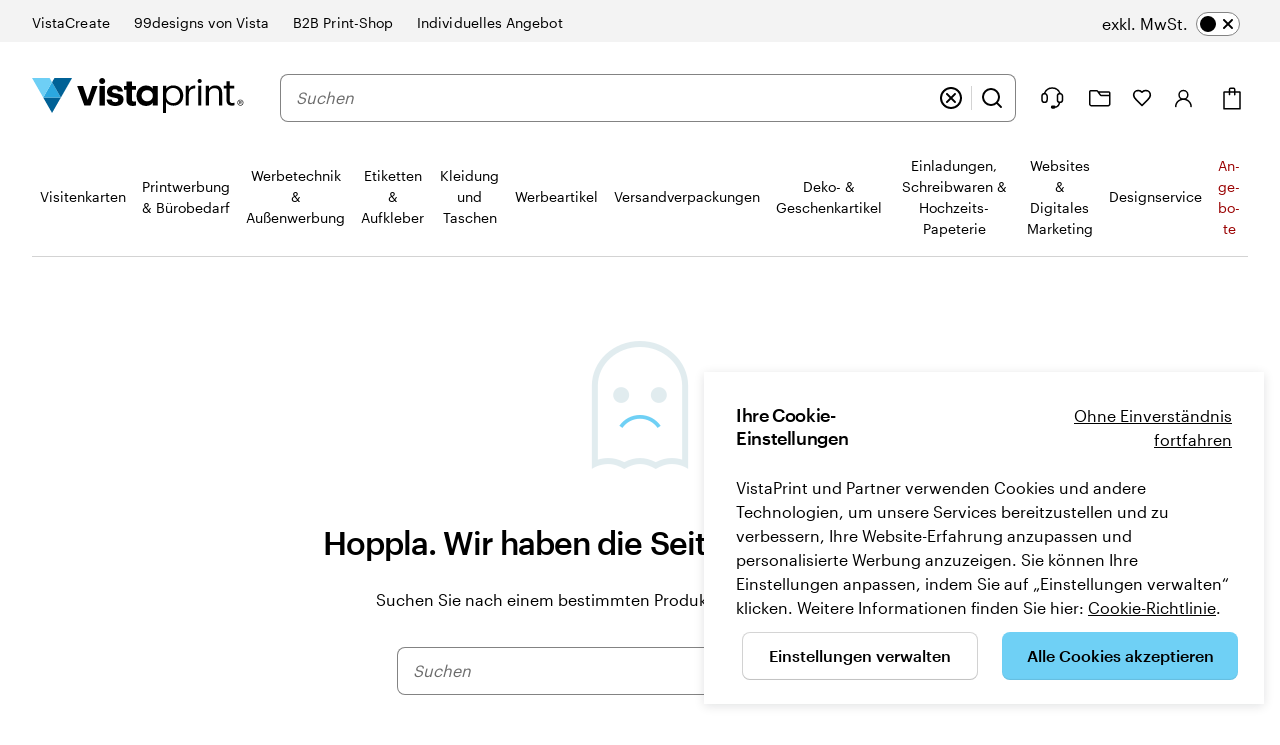

--- FILE ---
content_type: application/javascript
request_url: https://bookends.cdn.vpsvc.com/html/statics/dep-share/v10_bundle-1a9afab1.js
body_size: 144571
content:
/*! For license information please see bundle.js.LICENSE.txt */
var ComponentWrapper;(()=>{var e,t,n={0:(e,t)=>{t.getEuMembers=function(){return["BE","BG","CZ","DK","DE","EE","IE","EL","ES","FR","HR","IT","CY","LV","LT","LU","HU","MT","NL","AT","PL","PT","RO","SI","SK","FI","SE"]},t.isEuMember=function(e){return-1!=t.getEuMembers().indexOf(e.toUpperCase())}},296:(e,t,n)=>{var a=/^\s+|\s+$/g,r=/^[-+]0x[0-9a-f]+$/i,o=/^0b[01]+$/i,i=/^0o[0-7]+$/i,s=parseInt,l="object"==typeof n.g&&n.g&&n.g.Object===Object&&n.g,c="object"==typeof self&&self&&self.Object===Object&&self,u=l||c||Function("return this")(),d=Object.prototype.toString,p=Math.max,m=Math.min,g=function(){return u.Date.now()};function h(e){var t=typeof e;return!!e&&("object"==t||"function"==t)}function f(e){if("number"==typeof e)return e;if(function(e){return"symbol"==typeof e||function(e){return!!e&&"object"==typeof e}(e)&&"[object Symbol]"==d.call(e)}(e))return NaN;if(h(e)){var t="function"==typeof e.valueOf?e.valueOf():e;e=h(t)?t+"":t}if("string"!=typeof e)return 0===e?e:+e;e=e.replace(a,"");var n=o.test(e);return n||i.test(e)?s(e.slice(2),n?2:8):r.test(e)?NaN:+e}e.exports=function(e,t,n){var a,r,o,i,s,l,c=0,u=!1,d=!1,v=!0;if("function"!=typeof e)throw new TypeError("Expected a function");function y(t){var n=a,o=r;return a=r=void 0,c=t,i=e.apply(o,n)}function b(e){return c=e,s=setTimeout(S,t),u?y(e):i}function x(e){var n=e-l;return void 0===l||n>=t||n<0||d&&e-c>=o}function S(){var e=g();if(x(e))return w(e);s=setTimeout(S,function(e){var n=t-(e-l);return d?m(n,o-(e-c)):n}(e))}function w(e){return s=void 0,v&&a?y(e):(a=r=void 0,i)}function k(){var e=g(),n=x(e);if(a=arguments,r=this,l=e,n){if(void 0===s)return b(l);if(d)return s=setTimeout(S,t),y(l)}return void 0===s&&(s=setTimeout(S,t)),i}return t=f(t)||0,h(n)&&(u=!!n.leading,o=(d="maxWait"in n)?p(f(n.maxWait)||0,t):o,v="trailing"in n?!!n.trailing:v),k.cancel=function(){void 0!==s&&clearTimeout(s),c=0,a=l=r=s=void 0},k.flush=function(){return void 0===s?i:w(g())},k}},155:e=>{var t,n,a=e.exports={};function r(){throw new Error("setTimeout has not been defined")}function o(){throw new Error("clearTimeout has not been defined")}function i(e){if(t===setTimeout)return setTimeout(e,0);if((t===r||!t)&&setTimeout)return t=setTimeout,setTimeout(e,0);try{return t(e,0)}catch(n){try{return t.call(null,e,0)}catch(n){return t.call(this,e,0)}}}!function(){try{t="function"==typeof setTimeout?setTimeout:r}catch(e){t=r}try{n="function"==typeof clearTimeout?clearTimeout:o}catch(e){n=o}}();var s,l=[],c=!1,u=-1;function d(){c&&s&&(c=!1,s.length?l=s.concat(l):u=-1,l.length&&p())}function p(){if(!c){var e=i(d);c=!0;for(var t=l.length;t;){for(s=l,l=[];++u<t;)s&&s[u].run();u=-1,t=l.length}s=null,c=!1,function(e){if(n===clearTimeout)return clearTimeout(e);if((n===o||!n)&&clearTimeout)return n=clearTimeout,clearTimeout(e);try{n(e)}catch(t){try{return n.call(null,e)}catch(t){return n.call(this,e)}}}(e)}}function m(e,t){this.fun=e,this.array=t}function g(){}a.nextTick=function(e){var t=new Array(arguments.length-1);if(arguments.length>1)for(var n=1;n<arguments.length;n++)t[n-1]=arguments[n];l.push(new m(e,t)),1!==l.length||c||i(p)},m.prototype.run=function(){this.fun.apply(null,this.array)},a.title="browser",a.browser=!0,a.env={},a.argv=[],a.version="",a.versions={},a.on=g,a.addListener=g,a.once=g,a.off=g,a.removeListener=g,a.removeAllListeners=g,a.emit=g,a.prependListener=g,a.prependOnceListener=g,a.listeners=function(e){return[]},a.binding=function(e){throw new Error("process.binding is not supported")},a.cwd=function(){return"/"},a.chdir=function(e){throw new Error("process.chdir is not supported")},a.umask=function(){return 0}},251:(e,t,n)=>{"use strict";var a=n(613),r=Symbol.for("react.element"),o=Symbol.for("react.fragment"),i=Object.prototype.hasOwnProperty,s=a.__SECRET_INTERNALS_DO_NOT_USE_OR_YOU_WILL_BE_FIRED.ReactCurrentOwner,l={key:!0,ref:!0,__self:!0,__source:!0};function c(e,t,n){var a,o={},c=null,u=null;for(a in void 0!==n&&(c=""+n),void 0!==t.key&&(c=""+t.key),void 0!==t.ref&&(u=t.ref),t)i.call(t,a)&&!l.hasOwnProperty(a)&&(o[a]=t[a]);if(e&&e.defaultProps)for(a in t=e.defaultProps)void 0===o[a]&&(o[a]=t[a]);return{$$typeof:r,type:e,key:c,ref:u,props:o,_owner:s.current}}t.Fragment=o,t.jsx=c,t.jsxs=c},893:(e,t,n)=>{"use strict";e.exports=n(251)},896:(e,t,n)=>{const a=n(613),r=n(386),o=n(323),i=n(889),s=n(710),l=n(222),c=e=>e?e.getBoundingClientRect().height:0,u=(e,t)=>{if(!e||!t)return!1;const n=e.getBoundingClientRect(),a=n.left>=0&&n.bottom<=(window?.innerHeight||document?.documentElement?.clientHeight)&&n.right<=(window?.innerWidth||document?.documentElement?.clientWidth);return"partial"===t?a:a&&n.top>=0};e.exports={show_full_footer:e=>{const t=document.getElementById("full_footer");r.hydrate(a.createElement(i,e,null),t),t.setAttribute("data-hydrated","true")},show_full_header:e=>{const t=document.getElementById("full_header");r.hydrate(a.createElement(o,e,null),t),t.setAttribute("data-hydrated","true")},show_slim_footer:e=>{const t=document.getElementById("slim_footer");r.hydrate(a.createElement(l,e,null),t),t.setAttribute("data-hydrated","true")},show_slim_header:e=>{const t=document.getElementById("slim_header");r.hydrate(a.createElement(s,e,null),t),t.setAttribute("data-hydrated","true")},sticky_header:()=>{window?.bookends?.AbReader?.whenAvailable&&window.bookends.AbReader.whenAvailable((()=>{if(window.bookends.AbReader.getVariation){const e=window.bookends.AbReader.getVariation("top_navigation_sticky_header");"test_version_a"===e?(()=>{const e=document?.querySelector("#bookendsHeader > #full_header > .site-header"),t=document?.querySelector("#bookendsHeader > #full_header > .site-header > .site-header-main-container");if(t&&e){let n=c(t);window.addEventListener("resize",(()=>{n=c(t)}));let a=!1;if(!u(t,"full")){let r=document.createElement("div");r.setAttribute("id","site-header-main-container-placeholder"),r.style.setProperty("height",`${n}px`),t.classList.add("sticky-site-header","sticky-site-header-horizontal-align-left","sticky-site-header-horizontal-align-transform"),e.appendChild(r),a=!0}window.addEventListener("scroll",(()=>{if(!a&&t.getBoundingClientRect().top<=0){let r=document.createElement("div");r.setAttribute("id","site-header-main-container-placeholder"),r.style.setProperty("height",`${n}px`),t.classList.add("sticky-site-header","sticky-site-header-horizontal-align-left","sticky-site-header-horizontal-align-transform"),e.appendChild(r),a=!0}let r=document.getElementById("site-header-main-container-placeholder");a&&r?.getBoundingClientRect().top>=0&&(t.classList.remove("sticky-site-header","sticky-site-header-horizontal-align-left","sticky-site-header-horizontal-align-transform"),r.remove(),a=!1)}))}})():"test_version_b"===e&&(()=>{const e=document?.querySelector("#bookendsHeader > #full_header > .site-header"),t=document?.querySelector("#bookendsHeader > #full_header > .site-header > .site-header-main-container");if(t&&e){let n=c(t);window.addEventListener("resize",(()=>{n=c(t)}));let a=u(t,"partial");if(!a){t.style.setProperty("transform",`translate(-50%, ${-n}px)`),t.classList.add("sticky-site-header","sticky-site-header-horizontal-align-left");const a=document.createElement("div");a.setAttribute("id","site-header-main-container-placeholder"),a.style.setProperty("height",`${n}px`),e.appendChild(a)}let r=scrollY||document?.documentElement?.scrollTop;window.addEventListener("scroll",(()=>{const o=scrollY||document?.documentElement?.scrollTop,i=document.getElementById("site-header-main-container-placeholder");if(a&&o>r&&(t.getBoundingClientRect().bottom<=0||i)){if(t.style.setProperty("transform",`translate(-50%, ${-n}px)`),t.classList.add("sticky-site-header","sticky-site-header-horizontal-align-left"),!i){const t=document.createElement("div");t.setAttribute("id","site-header-main-container-placeholder"),t.style.setProperty("height",`${n}px`),e.appendChild(t)}a=!1}!a&&r>o&&(t.style.setProperty("transform","translate(-50%, 0px)"),t.classList.add("sticky-site-header-transition"),a=!0),a&&i?.getBoundingClientRect().top>=0&&(t.classList.remove("sticky-site-header","sticky-site-header-transition","sticky-site-header-horizontal-align-left"),t.style.setProperty("transform","unset"),i?.remove()),r=o<=0?0:o}))}})()}}))}}},889:(e,t,n)=>{const{FullFooter:a}=n(265),r=n(613),o=n(984),{TRACKING_CONFIGURATION:i,DEEP_LINK:s}=n(279);e.exports=e=>{const[t,n]=r.useState(e.trackingConfiguration),[l,c]=r.useState(e.deepLink);return r.useEffect((()=>{o(n,i),o(c,s)}),[e,t,l]),r.createElement(a,{...e,trackingConfiguration:t,deepLink:l},null)}},323:(e,t,n)=>{const{FullHeader:a}=n(265);var r=n(613);const o=n(955),{MiniCart:i,invalidateMiniCartData:s}=n(124),l=n(984),{POLL_LIMIT:c,POLL_INTERVAL:u,USE_MINI_CART:d,MINI_CART_CONFIG:p,TRACKING_CONFIGURATION:m}=n(279);e.exports=e=>{const[t,n]=r.useState(),[g,h]=r.useState(!1),[f,v]=r.useState(e.trackingConfiguration),[y,b]=r.useState(!0),[x,S]=r.useState();return r.useEffect((()=>{l(v,m),l(b,d),l(S,p)}),[e,f,y,x]),r.useEffect((()=>{let t=0,a=setInterval((function(){window.vp?.auth||t>=c?(h(!0),clearInterval(a)):t++}),u);g&&o.init({culture:e.base.locale},(()=>{const e=new o.WebAuth;n(e)}))}),[e,g]),r.useEffect((()=>{document.invalidateMiniCartData=s}),[]),r.createElement(a,{...e,auth:t,trackingConfiguration:f,cartIconComponent:y&&t?r.createElement(i,{tenantDetails:x?.tenantDetails?x.tenantDetails:e.miniCartData,locale:e.base.locale,auth:t,...f},null):null},null)}},222:(e,t,n)=>{const{SlimFooter:a}=n(265),r=n(613),o=n(984),{TRACKING_CONFIGURATION:i}=n(279);e.exports=e=>{const[t,n]=r.useState(e.trackingConfiguration);return r.useEffect((()=>{o(n,i)}),[e,t]),r.createElement(a,{...e,trackingConfiguration:t},null)}},710:(e,t,n)=>{const{SlimHeader:a}=n(265),r=n(613),o=n(984),{TRACKING_CONFIGURATION:i}=n(279);e.exports=e=>{const[t,n]=r.useState(e.trackingConfiguration);return r.useEffect((()=>{o(n,i)}),[e,t]),r.createElement(a,{...e,trackingConfiguration:t},null)}},279:(e,t,n)=>{const a=n(155).env.BUNDLE_HASH||"local";e.exports={POLL_LIMIT:15,POLL_INTERVAL:300,BOOKENDS_VERSION:"v10",TRACKING_CONFIGURATION:"trackingConfiguration",DEEP_LINK:"deepLink",USE_MINI_CART:"useMiniCart",MINI_CART_CONFIG:"MiniCartConfig",BUNDLE_HASH:a}},984:(e,t,n)=>{const{POLL_LIMIT:a,POLL_INTERVAL:r}=n(279);e.exports=(e,t)=>{let n=0,o=setInterval((function(){window.bookends&&void 0!==window.bookends[t]||n>=a?(window.bookends&&void 0!==window.bookends[t]&&e(window.bookends[t]),clearInterval(o)):n++}),r)}},955:e=>{"use strict";e.exports=window.bookends.Auth},318:e=>{"use strict";e.exports=window.bookends.Axios},613:e=>{"use strict";e.exports=window.bookends.React},386:e=>{"use strict";e.exports=window.bookends.ReactDOM},944:e=>{"use strict";e.exports=window.bookends.Swan},124:(e,t,n)=>{"use strict";var a=n(613),r=n(944),o=n(318),i=function(e){var t=Object.create(null);return e&&Object.keys(e).forEach((function(n){if("default"!==n){var a=Object.getOwnPropertyDescriptor(e,n);Object.defineProperty(t,n,a.get?a:{enumerable:!0,get:function(){return e[n]}})}})),t.default=e,Object.freeze(t)}(a);const s=a.createContext(null),l={didCatch:!1,error:null};class c extends a.Component{constructor(e){super(e),this.resetErrorBoundary=this.resetErrorBoundary.bind(this),this.state=l}static getDerivedStateFromError(e){return{didCatch:!0,error:e}}resetErrorBoundary(){const{error:e}=this.state;if(null!==e){for(var t,n,a=arguments.length,r=new Array(a),o=0;o<a;o++)r[o]=arguments[o];null===(t=(n=this.props).onReset)||void 0===t||t.call(n,{args:r,reason:"imperative-api"}),this.setState(l)}}componentDidCatch(e,t){var n,a;null===(n=(a=this.props).onError)||void 0===n||n.call(a,e,t)}componentDidUpdate(e,t){const{didCatch:n}=this.state,{resetKeys:a}=this.props;var r,o;n&&null!==t.error&&function(){let e=arguments.length>0&&void 0!==arguments[0]?arguments[0]:[],t=arguments.length>1&&void 0!==arguments[1]?arguments[1]:[];return e.length!==t.length||e.some(((e,n)=>!Object.is(e,t[n])))}(e.resetKeys,a)&&(null===(r=(o=this.props).onReset)||void 0===r||r.call(o,{next:a,prev:e.resetKeys,reason:"keys"}),this.setState(l))}render(){const{children:e,fallbackRender:t,FallbackComponent:n,fallback:r}=this.props,{didCatch:o,error:i}=this.state;let l=e;if(o){const e={error:i,resetErrorBoundary:this.resetErrorBoundary};if("function"==typeof t)l=t(e);else if(n)l=a.createElement(n,e);else{if(null!==r&&!a.isValidElement(r))throw i;l=r}}return a.createElement(s.Provider,{value:{didCatch:o,error:i,resetErrorBoundary:this.resetErrorBoundary}},l)}}var u,d,p,m={exports:{}};d="undefined"!=typeof globalThis?globalThis:"undefined"!=typeof window?window:void 0!==n.g?n.g:"undefined"!=typeof self?self:{},p=function(){var e=function(){},t="undefined",n=typeof window!==t&&typeof window.navigator!==t&&/Trident\/|MSIE /.test(window.navigator.userAgent),a=["trace","debug","info","warn","error"],r={},o=null;function i(e,t){var n=e[t];if("function"==typeof n.bind)return n.bind(e);try{return Function.prototype.bind.call(n,e)}catch(t){return function(){return Function.prototype.apply.apply(n,[e,arguments])}}}function s(){console.log&&(console.log.apply?console.log.apply(console,arguments):Function.prototype.apply.apply(console.log,[console,arguments])),console.trace&&console.trace()}function l(){for(var n=this.getLevel(),r=0;r<a.length;r++){var o=a[r];this[o]=r<n?e:this.methodFactory(o,n,this.name)}if(this.log=this.debug,typeof console===t&&n<this.levels.SILENT)return"No console available for logging"}function c(e){return function(){typeof console!==t&&(l.call(this),this[e].apply(this,arguments))}}function u(a,r,o){return function(a){return"debug"===a&&(a="log"),typeof console!==t&&("trace"===a&&n?s:void 0!==console[a]?i(console,a):void 0!==console.log?i(console,"log"):e)}(a)||c.apply(this,arguments)}function d(e,n){var i,s,c,d=this,p="loglevel";function m(){var e;if(typeof window!==t&&p){try{e=window.localStorage[p]}catch(e){}if(typeof e===t)try{var n=window.document.cookie,a=encodeURIComponent(p),r=n.indexOf(a+"=");-1!==r&&(e=/^([^;]+)/.exec(n.slice(r+a.length+1))[1])}catch(e){}return void 0===d.levels[e]&&(e=void 0),e}}function g(e){var t=e;if("string"==typeof t&&void 0!==d.levels[t.toUpperCase()]&&(t=d.levels[t.toUpperCase()]),"number"==typeof t&&t>=0&&t<=d.levels.SILENT)return t;throw new TypeError("log.setLevel() called with invalid level: "+e)}"string"==typeof e?p+=":"+e:"symbol"==typeof e&&(p=void 0),d.name=e,d.levels={TRACE:0,DEBUG:1,INFO:2,WARN:3,ERROR:4,SILENT:5},d.methodFactory=n||u,d.getLevel=function(){return null!=c?c:null!=s?s:i},d.setLevel=function(e,n){return c=g(e),!1!==n&&function(e){var n=(a[e]||"silent").toUpperCase();if(typeof window!==t&&p){try{return void(window.localStorage[p]=n)}catch(e){}try{window.document.cookie=encodeURIComponent(p)+"="+n+";"}catch(e){}}}(c),l.call(d)},d.setDefaultLevel=function(e){s=g(e),m()||d.setLevel(e,!1)},d.resetLevel=function(){c=null,function(){if(typeof window!==t&&p){try{window.localStorage.removeItem(p)}catch(e){}try{window.document.cookie=encodeURIComponent(p)+"=; expires=Thu, 01 Jan 1970 00:00:00 UTC"}catch(e){}}}(),l.call(d)},d.enableAll=function(e){d.setLevel(d.levels.TRACE,e)},d.disableAll=function(e){d.setLevel(d.levels.SILENT,e)},d.rebuild=function(){if(o!==d&&(i=g(o.getLevel())),l.call(d),o===d)for(var e in r)r[e].rebuild()},i=g(o?o.getLevel():"WARN");var h=m();null!=h&&(c=g(h)),l.call(d)}(o=new d).getLogger=function(e){if("symbol"!=typeof e&&"string"!=typeof e||""===e)throw new TypeError("You must supply a name when creating a logger.");var t=r[e];return t||(t=r[e]=new d(e,o.methodFactory)),t};var p=typeof window!==t?window.log:void 0;return o.noConflict=function(){return typeof window!==t&&window.log===o&&(window.log=p),o},o.getLoggers=function(){return r},o.default=o,o},(u=m).exports?u.exports=p():d.log=p();var g,h=(g=m.exports)&&g.__esModule&&Object.prototype.hasOwnProperty.call(g,"default")?g.default:g,f="SILENT",v=null,y=function(e){var t=(void 0===e?{}:e).level,n=void 0===t?"":t;if(v)return v.warn("Logger Already Initialized!"),v;var a=function(e){if(null==e||""===e)return!1;var t=!1;if("number"==typeof e)e>=0&&e<=5&&(t=!0);else if("string"==typeof e){var n=e.toUpperCase();Object.keys(h.levels).forEach((function(e){n===e&&(t=!0)}))}return t}(n);a||console.error("Invalid logging level provided, returning a silent logger. There will be no console output.");var r=a?n:h.levels.SILENT,o=h.getLogger("om-translations-logger");return o.setLevel(r,!1),(v=o).trace("Initialized Logger with level:",n),v},b=a.createContext({activeTranslationDictionary:{},defaultTranslationDictionary:{},targetLocale:"",setLocale:function(){}}),x=function(e){var t=e.children,n=e.translationResources,r=e.locale,o=void 0===r?"":r,i=e.logLevel,s=void 0===i?f:i,l=a.useMemo((function(){return y({level:s})}),[s]),c=a.useState(o),u=c[0],d=c[1];a.useEffect((function(){o&&d(o.toLowerCase())}),[o]);var p=n,m=a.useMemo((function(){return{activeTranslationDictionary:p[u.toLowerCase()]||{},defaultTranslationDictionary:p["en-us"]||{},targetLocale:u,setLocale:d}}),[p,u]);return l.trace("[LocalizationProvider] Rendering with locale: ".concat(u),n,m.activeTranslationDictionary,m.defaultTranslationDictionary),a.createElement(b.Provider,{value:m},t)},S=function(e){var t=e.translationGroup,n=e.targetLocale,a=e.activeTranslationGroup,r=void 0===a?{}:a,o=e.defaultTranslationGroup,i=void 0===o?{}:o,s=e.logger;return new Proxy(r,{get:function(e,a){if(Object.prototype.hasOwnProperty.call(r,a)){var o=r[a];return"string"==typeof o?o:"object"==typeof o&&o.value&&"string"==typeof o.value?o.value:(s.error("".concat(a," is invalid in translation group: ").concat(t)),"[".concat(t,".").concat(a,"]"))}return i[a]?s.warn("".concat(a," does not exist in translation group: ").concat(t," in targetLocale: ").concat(n,", however does exist in DEFAULT language.")):s.error("".concat(a," does not exist in translation group: ").concat(t," in targetLocale: ").concat(n,", or in DEFAULT language.")),"[".concat(t,".").concat(a,"]")}})},w=function(e){var t=a.useContext(b),n=t.activeTranslationDictionary,r=t.defaultTranslationDictionary,o=t.targetLocale,i=(v||y({level:f}),v),s=function(){var e=a.useContext(b).activeTranslationDictionary;return{localizationLookUpFunction:a.useCallback((function(t,n){if(!e[t])return{hasAllCopy:!1,copiesMissing:["Translation group not found"]};var a=n.filter((function(n){return!Object.keys(e[t]).includes(n)}));return{hasAllCopy:0===a.length,copiesMissing:a}}),[e])}}().localizationLookUpFunction;return e.map((function(e){return n[e]?S({translationGroup:e,activeTranslationGroup:n[e],defaultTranslationGroup:r[e],targetLocale:o,logger:i}):function(e){var t=e.missingTranslationGroup,n=e.defaultTranslationDictionary,a=e.targetLocale,r=e.logger;return n[t]?r.warn("No Translation Group: ".concat(t," in ").concat(a,", this group DOES exist in default language!")):r.error("No Translation Group: ".concat(t," in ").concat(a," or DEFAULT language.")),S({translationGroup:t,targetLocale:a,defaultTranslationGroup:n[t],logger:r})}({missingTranslationGroup:e,defaultTranslationDictionary:r,targetLocale:o,logger:i})})).concat([s])};const k=a.createContext(void 0),C=({children:e,locale:t,tenantDetails:n,auth:r})=>{const{canonicalId:o,authHeader:i,isSignedIn:s}=(e=>{var t,n;if(!0===(null===(n=null===(t=null==e?void 0:e.getProfile)||void 0===t?void 0:t.call(e))||void 0===n?void 0:n["https://claims.cimpress.io/cimpress_internal"]))return{canonicalId:"",authHeader:"",isSignedIn:!0};try{return{canonicalId:e.getCanonicalId(),authHeader:void 0!==e.getAuthorizationHeader?e.getAuthorizationHeader():`Bearer ${e.getToken()}`,isSignedIn:e.isSignedIn()}}catch(e){return console.warn("[@vp/cart-client] Invalid Auth Library passed to component."),{canonicalId:"",authHeader:"",isSignedIn:!1}}})(r),l=a.useMemo((()=>({locale:t,tenantDetails:n,shopperId:o,shopperToken:i,isSignedIn:s,auth:r})),[t,n,o,i,r,s]);return a.createElement(k.Provider,{value:l},e)};function I(){const e=a.useContext(k);if(void 0===e)throw new Error("useSessionContext must be used within a SessionContextProvider");return e}function T(e,t,n,a){return new(n||(n=Promise))((function(r,o){function i(e){try{l(a.next(e))}catch(e){o(e)}}function s(e){try{l(a.throw(e))}catch(e){o(e)}}function l(e){var t;e.done?r(e.value):(t=e.value,t instanceof n?t:new n((function(e){e(t)}))).then(i,s)}l((a=a.apply(e,t||[])).next())}))}"function"==typeof SuppressedError&&SuppressedError;let E={};const P=({tenant:e,shopperId:t,authToken:n,pageName:a})=>T(void 0,void 0,void 0,(function*(){const r=((e,t,n)=>`${e}-${t}-cart-item-count-cache`)(e,t),i=yield(e=>{const t=E[e];if(t)return t})(r);if(i)return i;const s=encodeURIComponent(a?`miniCart-${a}`:"miniCart");try{return yield o.get(`https://minicart.orders.vpsvc.com/tenants/${e}/carts/${t}/summary?requestor=${s}`,(l=n,{headers:{Authorization:l}})).then((e=>{const t=e.data;return E[r]=t,t}))}catch(e){throw console.error("Error occurs when calling vistacart cartSummary endpoint",e),e}var l})),j="CART_CLIENT_REFRESH",L=a.createContext(void 0),A=({pageName:e,pageSection:t,pageStage:n,children:r})=>{const o=a.useMemo((()=>({pageSection:t,pageStage:n,pageName:e})),[e,t,n]);return a.createElement(L.Provider,{value:o},r)},N=()=>{const e=a.useContext(L);if(void 0===e)throw new Error("useTrackingContext must be used within a TrackingContextProvider");return e},R=a.createContext(void 0),O=({children:e})=>{const{shopperId:t,shopperToken:n,tenantDetails:r,auth:o}=I(),{pageName:i}=N(),[s,l]=a.useState(),[c,u]=a.useState(!1);a.useEffect((()=>{const e=()=>T(void 0,void 0,void 0,(function*(){if(o)try{const e=yield P({shopperId:t,tenant:r.tenantId,authToken:n,pageName:i});l(e)}catch(e){u(!0)}}));return t&&n&&r.tenantId&&e(),window.addEventListener(j,e),()=>{window.removeEventListener(j,e)}}),[o,r,t,n,i]);const d=a.useMemo((()=>c?{cartItemCountFetchFailed:c}:s&&r.cartCountType?{cartItemCount:s[r.cartCountType]}:{cartItemCount:null==s?void 0:s.itemCount}),[s,r.cartCountType,c]);return a.createElement(R.Provider,{value:d},e)};var D={cartItemsCountMessages:{cartItemsCount:"Number of items in basket: ",zeroCartItemsCount:"Your basket is empty."},cartLabelMessages:{cartLabel:"Basket",flyoutTitle:"My Basket"},miniCartMessages:{cartButton:"Go to basket",emptyCart:"Basket is empty.",signInPrompt:"Already have an account? Sign in to view your selected items.",signInButton:"Sign in",continueButton:"Continue shopping",checkoutButton:"Checkout",groupTotal:"Group total",yourItems:"Your items",pricingSummary:"Pricing summary",youSaved:"You saved",thisOrder:"This order",productSubtotal:"Product subtotal",cartLoading:"Preparing the basket...",remove:"Remove",basePrice:"Base price:",edit:"Edit"},errorMessages:{genericIssuesError:"There are issues with items in your basket.",fetchingIssuesError:"We're sorry, an error occurred loading your basket.",tryAgainOrContactCare:"Please try again or contact CARE if this problem persists."},templateBillingMessages:{pricingSummaryPayToday:"This order","itemPriceLabel:annualSubscription":"To pay today","templatePriceLabel:annualSubscription":"Annual subscription","templateSummaryLabel:annualSubscription":"Annual subscriptions","templateSummarySubtotal:annualSubscription":"Annual payment","templatePriceUnit:annualSubscription":"{{{price}}}/yr","itemPriceLabel:monthlySubscription":"To pay today","templatePriceLabel:monthlySubscription":"Monthly subscription","templateSummaryLabel:monthlySubscription":"Monthly subscriptions","templateSummarySubtotal:monthlySubscription":"Monthly payment","templatePriceUnit:monthlySubscription":"{{{price}}}/mo"},a11yLabels:{close:"Close",hide:"Hide",show:"Show",loading:"Loading..."},couponMessages:{enterPromoCode:"Enter your code",apply:"Apply",clear:"Clear",promoCodeApplied:"Code applied successfully.",offerDetails:"Offer details",changeCode:"Change code",promotionalCode:"Code: {{{promoCode}}}",currentPromo:"Current code:",clearPromo:"Clear code",updatePromo:"Update code",noPromo:"No code applied",addPromoPrompt:"Have a code?",promoCodeClearFailed:"Could not clear discount code.",NotApplicable:"This code doesn’t exist. Please try another one.",RequiresMissingCustomerGroup:"This code isn’t valid for your account. Please try another one.",Expired:"This code has expired. Please try an active one.",NotLiveYet:"This code isn’t active yet. Please try it again later.",UnableToValidate:"This code isn’t working. Please try it again later.",OncePerShopper:"This code has already been used. Please use another one.",ExceedsUsageLimit:"This code has reached its usage limit.",RequiresLoggedInShopper:"Sign in to apply this code."},feeMessages:{postageFee:"Postage",mailingServiceFee:"Mailing list service",rushProcessingFee:"Rush processing",setupFee:"Setup",fallbackFee:"Additional fees"}},_={cartItemsCountMessages:{cartItemsCount:"Number of items in cart: ",zeroCartItemsCount:"Your cart is empty."},cartLabelMessages:{cartLabel:"Cart",flyoutTitle:"My Cart"},miniCartMessages:{cartButton:"Add to cart",emptyCart:"Your cart is empty.",signInPrompt:"Already have an account? Sign in to view your selected items.",signInButton:"Sign in",continueButton:"Continue Shopping",checkoutButton:"Checkout",groupTotal:"Group Total",yourItems:"Your Items",pricingSummary:"Order summary",youSaved:"You Saved",thisOrder:"This Order",productSubtotal:"Products subtotal",cartLoading:"Preparing the cart...",remove:"Remove",basePrice:"Base Price:",edit:"Edit"},errorMessages:{genericIssuesError:"* There are issues with some of the items in your cart *",fetchingIssuesError:"An error occurred when loading your cart, please try again.",tryAgainOrContactCare:"Please try again or contact CARE if this problem persists."},templateBillingMessages:{pricingSummaryPayToday:"This Order","itemPriceLabel:annualSubscription":"To Pay Today","templatePriceLabel:annualSubscription":"Annual Subscription","templateSummaryLabel:annualSubscription":"Annual Subscriptions","templateSummarySubtotal:annualSubscription":"Annual Payment","templatePriceUnit:annualSubscription":"{{{price}}}/yr","itemPriceLabel:monthlySubscription":"To Pay Today","templatePriceLabel:monthlySubscription":"Monthly Subscription","templateSummaryLabel:monthlySubscription":"Monthly Subscriptions","templateSummarySubtotal:monthlySubscription":"Monthly Payment","templatePriceUnit:monthlySubscription":"{{{price}}}/mo"},a11yLabels:{close:"Close",hide:"Hide",show:"Show",loading:"Loading..."},couponMessages:{enterPromoCode:"Enter your code",apply:"Apply",clear:"Clear",promoCodeApplied:"Code applied successfully.",offerDetails:"Offer details",changeCode:"Change code",promotionalCode:"Code: {{{promoCode}}}",currentPromo:"Current code:",clearPromo:"Clear code",updatePromo:"Update code",noPromo:"No Promo Code Applied",addPromoPrompt:"Have a code?",promoCodeClearFailed:"Could not clear discount code.",NotApplicable:"This promo code doesn’t exist. Please try another file.",RequiresMissingCustomerGroup:"This promo code isn’t valid for your account. Please try another file.",Expired:"This code has expired. Please try an active one.",NotLiveYet:"This promo code isn’t active yet. Please try again later.",UnableToValidate:"This promo code isn’t working. Please try again later.",OncePerShopper:"This promo code has already been used. Please use another one.",ExceedsUsageLimit:"This code has reached the limit of times it can be used.",RequiresLoggedInShopper:"Sign in to apply this code."},feeMessages:{postageFee:"Postage",mailingServiceFee:"Mailing List service",rushProcessingFee:"Rush processing",setupFee:"Setup",fallbackFee:"Additional fees"}},M={cartItemsCountMessages:{cartItemsCount:"Number of items in cart: ",zeroCartItemsCount:"Your cart is empty."},cartLabelMessages:{cartLabel:"Cart",flyoutTitle:"My Cart"},miniCartMessages:{cartButton:"Go to cart",emptyCart:"Cart is empty.",signInPrompt:"Already have an account? Sign in to view your selected items.",signInButton:"Sign in",continueButton:"Continue shopping",checkoutButton:"Checkout",groupTotal:"Group total",yourItems:"Your items",pricingSummary:"Pricing summary",youSaved:"You saved",thisOrder:"This order",productSubtotal:"Product subtotal",cartLoading:"Preparing the cart...",remove:"Remove",basePrice:"Base price:",edit:"Edit"},errorMessages:{genericIssuesError:"There are issues with items in your cart.",fetchingIssuesError:"We're sorry, an error occurred loading your cart.",tryAgainOrContactCare:"Please try again or contact CARE if this problem persists."},templateBillingMessages:{pricingSummaryPayToday:"This order","itemPriceLabel:annualSubscription":"To pay today","templatePriceLabel:annualSubscription":"Annual subscription","templateSummaryLabel:annualSubscription":"Annual subscriptions","templateSummarySubtotal:annualSubscription":"Annual payment","templatePriceUnit:annualSubscription":"{{{price}}}/yr","itemPriceLabel:monthlySubscription":"To pay today","templatePriceLabel:monthlySubscription":"Monthly subscription","templateSummaryLabel:monthlySubscription":"Monthly subscriptions","templateSummarySubtotal:monthlySubscription":"Monthly payment","templatePriceUnit:monthlySubscription":"{{{price}}}/mo"},a11yLabels:{close:"Close",hide:"Hide",show:"Show",loading:"Loading..."},couponMessages:{enterPromoCode:"Enter your code",apply:"Apply",clear:"Clear",promoCodeApplied:"Code applied successfully.",offerDetails:"Offer details",changeCode:"Change code",promotionalCode:"Code: {{{promoCode}}}",currentPromo:"Current code:",clearPromo:"Clear code",updatePromo:"Update code",noPromo:"No code applied",addPromoPrompt:"Have a code?",promoCodeClearFailed:"Could not clear discount code.",NotApplicable:"This code doesn’t exist. Please try another one.",RequiresMissingCustomerGroup:"This code isn’t valid for your account. Please try another one.",Expired:"This code has expired. Please try an active one.",NotLiveYet:"This code isn’t active yet. Please try it again later.",UnableToValidate:"This code isn’t working. Please try it again later.",OncePerShopper:"This code has already been used. Please use another one.",ExceedsUsageLimit:"This code has reached the limit of times it can be used.",RequiresLoggedInShopper:"Sign in to apply this code."},feeMessages:{postageFee:"Postage",mailingServiceFee:"Mailing list service",rushProcessingFee:"Rush processing",setupFee:"Setup",fallbackFee:"Additional fees"}},F={cartItemsCountMessages:{cartItemsCount:"Numero di articoli nel carrello: ",zeroCartItemsCount:"Il tuo carrello è vuoto."},cartLabelMessages:{cartLabel:"Carrello",flyoutTitle:"Il mio carrello"},miniCartMessages:{cartButton:"Vai al carrello",emptyCart:"Il carrello è vuoto.",signInPrompt:"Hai già un account? Accedi per visualizzare gli articoli che hai selezionato.",signInButton:"Accedi",continueButton:"Continua a fare acquisti",checkoutButton:"Conferma ordine",groupTotal:"Totale gruppo",yourItems:"I tuoi articoli",pricingSummary:"Riepilogo prezzi",youSaved:"Hai risparmiato",thisOrder:"Questo ordine",productSubtotal:"Subtotale prodotto",cartLoading:"Preparazione del carrello in corso...",remove:"Rimuovi",basePrice:"Prezzo di base:",edit:"Modifica"},errorMessages:{genericIssuesError:"Si sono verificati degli errori con degli articoli presenti nel carrello.",fetchingIssuesError:"Siamo spiacenti, si è verificato un errore durante il caricamento del carrello.",tryAgainOrContactCare:"Prova di nuovo o contatta l’assistenza clienti se il problema persiste."},templateBillingMessages:{pricingSummaryPayToday:"Questo ordine","itemPriceLabel:annualSubscription":"Da pagare oggi","templatePriceLabel:annualSubscription":"Abbonamento annuale","templateSummaryLabel:annualSubscription":"Abbonamenti annuali","templateSummarySubtotal:annualSubscription":"Pagamento annuale","templatePriceUnit:annualSubscription":"{{{price}}}/anno","itemPriceLabel:monthlySubscription":"Da pagare oggi","templatePriceLabel:monthlySubscription":"Abbonamento mensile","templateSummaryLabel:monthlySubscription":"Abbonamenti mensili","templateSummarySubtotal:monthlySubscription":"Pagamento mensile","templatePriceUnit:monthlySubscription":"{{{price}}}/mese"},a11yLabels:{close:"Chiudi",hide:"Nascondi",show:"Mostra",loading:"Caricamento in corso..."},couponMessages:{enterPromoCode:"Inserisci il tuo codice",apply:"Applica",clear:"Annulla",promoCodeApplied:"Codice applicato correttamente.",offerDetails:"Dettagli offerta",changeCode:"Modifica codice",promotionalCode:"Codice: {{{promoCode}}}",currentPromo:"Codice attuale:",clearPromo:"Rimuovi codice",updatePromo:"Aggiorna codice",noPromo:"Nessun codice applicato",addPromoPrompt:"Hai un codice?",promoCodeClearFailed:"Impossibile cancellare il codice sconto.",NotApplicable:"Questo codice non esiste. Riprova con un altro codice.",RequiresMissingCustomerGroup:"Questo codice non è valido per il tuo account. Riprova con un altro codice.",Expired:"Questo codice è scaduto. Riprova con un codice attivo.",NotLiveYet:"Questo codice non è ancora attivo. Prova a usarlo più tardi.",UnableToValidate:"Questo codice non funziona. Prova a usarlo più tardi.",OncePerShopper:"Questo codice è già stato usato. Prova con un altro codice.",ExceedsUsageLimit:"Questo codice ha raggiunto il limite di volte che può essere utilizzato.",RequiresLoggedInShopper:"Effettua l'accesso per applicare il codice."},feeMessages:{postageFee:"Affrancatura",mailingServiceFee:"Servizio di mailing list",rushProcessingFee:"Elaborazione urgente",setupFee:"Preparazione",fallbackFee:"Spese aggiuntive"}},U={cartItemsCountMessages:{cartItemsCount:"Nombre d’articles dans le panier d’achat : ",zeroCartItemsCount:"Votre panier d’achat est vide."},cartLabelMessages:{cartLabel:"Panier",flyoutTitle:"Mon panier"},miniCartMessages:{cartButton:"Accéder au panier",emptyCart:"Le panier est vide.",signInPrompt:"Vous avez déjà un compte ? Connectez-vous pour voir tous les articles sélectionnés.",signInButton:"Connexion",continueButton:"Continuer vos achats",checkoutButton:"Valider mon panier",groupTotal:"Total du groupe",yourItems:"Vos articles",pricingSummary:"Récapitulatif du prix",youSaved:"Vous économisez",thisOrder:"Cette commande",productSubtotal:"Sous-total du produit",cartLoading:"Préparation du panier…",remove:"Supprimer",basePrice:"Prix de base :",edit:"Modifier"},errorMessages:{genericIssuesError:"Un problème est survenu avec des articles de votre panier.",fetchingIssuesError:"Malheureusement, une erreur s’est produite lors du chargement de votre panier d’achat.",tryAgainOrContactCare:"Veuillez réessayer ou contacter le service client si le problème persiste."},templateBillingMessages:{pricingSummaryPayToday:"Cette commande","itemPriceLabel:annualSubscription":"Payable aujourd’hui","templatePriceLabel:annualSubscription":"Abonnement annuel","templateSummaryLabel:annualSubscription":"Abonnements annuels","templateSummarySubtotal:annualSubscription":"Facturation annuelle","templatePriceUnit:annualSubscription":"{{{price}}}/an","itemPriceLabel:monthlySubscription":"Payable aujourd’hui","templatePriceLabel:monthlySubscription":"Abonnement mensuel","templateSummaryLabel:monthlySubscription":"Abonnements mensuels","templateSummarySubtotal:monthlySubscription":"Facturation mensuelle","templatePriceUnit:monthlySubscription":"{{{price}}}/mois"},a11yLabels:{close:"Fermer",hide:"Masquer",show:"Afficher",loading:"Chargement…"},couponMessages:{enterPromoCode:"Saisissez votre code",apply:"Appliquer",clear:"Effacer",promoCodeApplied:"Le code a bien été appliqué.",offerDetails:"Détails de l’offre",changeCode:"Changer le code",promotionalCode:"Code : {{{promoCode}}}",currentPromo:"Code actuel :",clearPromo:"Effacer le code",updatePromo:"Actualiser le code",noPromo:"Aucun code appliqué",addPromoPrompt:"Avez-vous un code ?",promoCodeClearFailed:"Le code promo n’a pas pu être effacé.",NotApplicable:"Ce code n’existe pas. Veuillez essayer un autre code.",RequiresMissingCustomerGroup:"Ce code n’est pas valide pour votre compte. Veuillez essayer un autre code.",Expired:"Ce code a expiré. Veuillez essayer un code actif.",NotLiveYet:"Ce code n’est pas encore actif. Veuillez essayer de l’utiliser plus tard.",UnableToValidate:"Ce code ne fonctionne pas. Veuillez essayer de l’utiliser plus tard.",OncePerShopper:"Ce code a déjà été utilisé. Veuillez utiliser un autre code.",ExceedsUsageLimit:"Ce code a atteint le nombre limite d’utilisations autorisées.",RequiresLoggedInShopper:"Connectez-vous pour appliquer ce code."},feeMessages:{postageFee:"Frais postaux",mailingServiceFee:"Liste de distribution",rushProcessingFee:"Traitement express",setupFee:"Configuration",fallbackFee:"Frais supplémentaires"}},B={cartItemsCountMessages:{cartItemsCount:"Anzahl an Artikeln im Warenkorb: ",zeroCartItemsCount:"Ihr Warenkorb ist leer."},cartLabelMessages:{cartLabel:"Warenkorb",flyoutTitle:"Mein Warenkorb"},miniCartMessages:{cartButton:"Zum Warenkorb",emptyCart:"Warenkorb ist leer.",signInPrompt:"Sie haben schon ein Konto? Loggen Sie sich ein, um Ihre ausgewählten Artikel anzusehen.",signInButton:"Einloggen",continueButton:"Mehr shoppen",checkoutButton:"Kasse",groupTotal:"Gesamtpreis",yourItems:"Ihre Artikel",pricingSummary:"Preisübersicht",youSaved:"So viel haben Sie gespart",thisOrder:"Diese Bestellung",productSubtotal:"Zwischensumme",cartLoading:"Warenkorb wird vorbereitet ...",remove:"Entfernen",basePrice:"Grundpreis:",edit:"Bearbeiten"},errorMessages:{genericIssuesError:"Es gibt Probleme mit Artikeln in Ihrem Warenkorb.",fetchingIssuesError:"Leider ist beim Laden Ihres Warenkorbs ein Fehler aufgetreten.",tryAgainOrContactCare:"Versuchen Sie es noch einmal oder kontaktieren Sie den Kundenservice, falls das Problem fortbesteht."},templateBillingMessages:{pricingSummaryPayToday:"Diese Bestellung","itemPriceLabel:annualSubscription":"Heute fälliger Betrag","templatePriceLabel:annualSubscription":"Jahresabo","templateSummaryLabel:annualSubscription":"Jahresabos","templateSummarySubtotal:annualSubscription":"Jährliche Zahlung","templatePriceUnit:annualSubscription":"{{{price}}}/Jahr","itemPriceLabel:monthlySubscription":"Heute fälliger Betrag","templatePriceLabel:monthlySubscription":"Monatsabo","templateSummaryLabel:monthlySubscription":"Monatsabos","templateSummarySubtotal:monthlySubscription":"Monatliche Zahlung","templatePriceUnit:monthlySubscription":"{{{price}}}/Monat"},a11yLabels:{close:"Schließen",hide:"Verbergen",show:"Anzeigen",loading:"Wird geladen…"},couponMessages:{enterPromoCode:"Code eingeben",apply:"Anwenden",clear:"Löschen",promoCodeApplied:"Der Code wurde erfolgreich angewandt.",offerDetails:"Angebotsdetails",changeCode:"Code ändern",promotionalCode:"Code: {{{promoCode}}}",currentPromo:"Aktueller Code:",clearPromo:"Code löschen",updatePromo:"Code aktualisieren",noPromo:"Kein Code angewendet",addPromoPrompt:"Haben Sie einen Angebotscode?",promoCodeClearFailed:"Rabattcode konnte nicht gelöscht werden.",NotApplicable:"Dieser Code existiert nicht. Versuchen Sie es mit einem anderen Code noch einmal.",RequiresMissingCustomerGroup:"Dieser Code ist für Ihr Konto nicht gültig. Versuchen Sie es mit einem anderen Code noch einmal.",Expired:"Dieser Code ist nicht mehr gültig. Versuchen Sie es mit einem gültigen Code noch einmal.",NotLiveYet:"Dieser Code wurde noch nicht aktiviert. Bitte versuchen Sie es später erneut.",UnableToValidate:"Dieser Code wurde nicht erkannt. Bitte versuchen Sie es später erneut.",OncePerShopper:"Dieser Code wurde bereits eingelöst. Geben Sie einen anderen Code ein.",ExceedsUsageLimit:"Dieser Code wurde bereits so oft eingelöst wie möglich.",RequiresLoggedInShopper:"Loggen Sie sich ein, um diesen Code anzuwenden."},feeMessages:{postageFee:"Porto",mailingServiceFee:"Verteilerlistenservice",rushProcessingFee:"Expressbearbeitung",setupFee:"Einrichtung",fallbackFee:"Zusätzliche Gebühren"}},z={cartItemsCountMessages:{cartItemsCount:"Aantal artikelen in je winkelwagentje: ",zeroCartItemsCount:"Je winkelwagentje is leeg."},cartLabelMessages:{cartLabel:"Winkelwagentje",flyoutTitle:"Mijn winkelwagentje"},miniCartMessages:{cartButton:"Ga naar winkelwagentje",emptyCart:"Winkelwagentje is leeg.",signInPrompt:"Heb je al een account? Log in om je geselecteerde artikelen te zien.",signInButton:"Log in",continueButton:"Doorgaan met winkelen",checkoutButton:"Betaalpagina",groupTotal:"Totaal groep",yourItems:"Jouw artikelen",pricingSummary:"Prijsoverzicht",youSaved:"Je bespaart",thisOrder:"Deze bestelling",productSubtotal:"Subtotaal van je producten",cartLoading:"Winkelwagentje voorbereiden...",remove:"Verwijderen",basePrice:"Basisprijs:",edit:"Bewerken"},errorMessages:{genericIssuesError:"Er zijn problemen met artikelen in je winkelwagentje.",fetchingIssuesError:"Er is helaas een fout opgetreden tijdens het laden van je winkelwagentje.",tryAgainOrContactCare:"Probeer het opnieuw of neem contact op met de klantenservice als het probleem zich blijft voordoen."},templateBillingMessages:{pricingSummaryPayToday:"Deze bestelling","itemPriceLabel:annualSubscription":"Vandaag te betalen","templatePriceLabel:annualSubscription":"Jaarabonnement","templateSummaryLabel:annualSubscription":"Jaarabonnementen","templateSummarySubtotal:annualSubscription":"Betaling per jaar","templatePriceUnit:annualSubscription":"{{{price}}}/jaar","itemPriceLabel:monthlySubscription":"Vandaag te betalen","templatePriceLabel:monthlySubscription":"Maandabonnement","templateSummaryLabel:monthlySubscription":"Maandabonnementen","templateSummarySubtotal:monthlySubscription":"Betaling per maand","templatePriceUnit:monthlySubscription":"{{{price}}}/maand"},a11yLabels:{close:"Sluiten",hide:"Verbergen",show:"Weergeven",loading:"Bezig met laden..."},couponMessages:{enterPromoCode:"Voer je code in",apply:"Toepassen",clear:"Verwijderen",promoCodeApplied:"Code is toegepast.",offerDetails:"Details van de aanbieding",changeCode:"Code wijzigen",promotionalCode:"Code: {{{promoCode}}}",currentPromo:"Huidige code:",clearPromo:"Code wissen",updatePromo:"Code bijwerken",noPromo:"Geen code toegepast",addPromoPrompt:"Heb je een code?",promoCodeClearFailed:"Kortingscode verwijderen is mislukt.",NotApplicable:"Deze code bestaat niet. Probeer een andere.",RequiresMissingCustomerGroup:"Deze code is niet geldig voor je account. Probeer een andere.",Expired:"Deze code is verlopen. Probeer een actieve code.",NotLiveYet:"Deze code is nog niet actief. Probeer het later opnieuw.",UnableToValidate:"Deze code werkt niet. Probeer het later opnieuw.",OncePerShopper:"Deze code is al gebruikt. Gebruik een andere.",ExceedsUsageLimit:"Deze code is het maximaal aantal keren gebruikt.",RequiresLoggedInShopper:"Log in om deze code toe te passen."},feeMessages:{postageFee:"Frankeren",mailingServiceFee:"Mailinglijstdiensten",rushProcessingFee:"Spoedverwerking",setupFee:"Instellen",fallbackFee:"Extra kosten"}},H={"da-dk":{cartItemsCountMessages:{cartItemsCount:"Antal varer i indkøbsvognen: ",zeroCartItemsCount:"Din indkøbsvogn er tom."},cartLabelMessages:{cartLabel:"Indkøbsvogn",flyoutTitle:"Min indkøbsvogn"},miniCartMessages:{cartButton:"Gå til indkøbsvognen",emptyCart:"Indkøbsvognen er tom.",signInPrompt:"Har du allerede en konto? Log ind for at se dine valgte varer.",signInButton:"Log ind",continueButton:"Fortsæt indkøb",checkoutButton:"Gå til kassen",groupTotal:"Gruppe i alt",yourItems:"Dine produkter",pricingSummary:"Prisoversigt",youSaved:"Du har sparet",thisOrder:"Denne bestilling",productSubtotal:"Subtotal for produkter",cartLoading:"Forbereder indkøbsvognen ...",remove:"Fjern",basePrice:"Basispris:",edit:"Rediger"},errorMessages:{genericIssuesError:"Der er problemer med produkterne i indkøbsvognen.",fetchingIssuesError:"Beklager, der opstod en fejl ved indlæsning af din indkøbsvogn.",tryAgainOrContactCare:"Prøv igen, eller kontakt kundeservice, hvis problemet fortsætter."},templateBillingMessages:{pricingSummaryPayToday:"Denne bestilling","itemPriceLabel:annualSubscription":"At betale i dag","templatePriceLabel:annualSubscription":"Årligt abonnement","templateSummaryLabel:annualSubscription":"Årlige abonnementer","templateSummarySubtotal:annualSubscription":"Årlig betaling","templatePriceUnit:annualSubscription":"{{{price}}}/år","itemPriceLabel:monthlySubscription":"At betale i dag","templatePriceLabel:monthlySubscription":"Månedligt abonnement","templateSummaryLabel:monthlySubscription":"Månedlige abonnementer","templateSummarySubtotal:monthlySubscription":"Månedlig betaling","templatePriceUnit:monthlySubscription":"{{{price}}}/md"},a11yLabels:{close:"Luk",hide:"Skjul",show:"Vis",loading:"Indlæser ..."},couponMessages:{enterPromoCode:"Indtast din kode",apply:"Anvend",clear:"Transparent",promoCodeApplied:"Koden blev anvendt.",offerDetails:"Detaljer om tilbuddet",changeCode:"Skift kode",promotionalCode:"Rabatkode: {{{promoCode}}}",currentPromo:"Aktuel kode:",clearPromo:"Ryd kode",updatePromo:"Opdater kode",noPromo:"Ingen rabatkode aktiveret",addPromoPrompt:"Har du en rabatkode?",promoCodeClearFailed:"Kunne ikke slette rabatkode.",NotApplicable:"Denne kode findes ikke. Prøv en anden.",RequiresMissingCustomerGroup:"Denne rabatkode er ikke gyldig for din konto. Prøv en anden.",Expired:"Denne kode er udløbet. Prøv en aktiv kode.",NotLiveYet:"Denne kode er ikke aktiv endnu. Prøv igen senere.",UnableToValidate:"Denne kode virker ikke. Prøv igen senere.",OncePerShopper:"Denne rabatkode er allerede blevet brugt. Benyt venligst en anden.",ExceedsUsageLimit:"Denne kode har nået grænsen for, hvor mange gange den kan bruges.",RequiresLoggedInShopper:"Log ind for at anvende denne kode."},feeMessages:{postageFee:"Porto",mailingServiceFee:"Mailingliste-service",rushProcessingFee:"Hastebehandling",setupFee:"Opsætning",fallbackFee:"Ekstragebyr"}},"de-at":B,"de-ch":B,"de-de":B,"en-ca":M,"en-ie":D,"en-gb":D,"en-au":_,"en-nz":_,"en-sg":_,"en-in":M,"en-us":M,"es-es":{cartItemsCountMessages:{cartItemsCount:"Número de artículos en la cesta: ",zeroCartItemsCount:"Tu cesta está vacía."},cartLabelMessages:{cartLabel:"Cesta",flyoutTitle:"Mi cesta"},miniCartMessages:{cartButton:"Ir a la cesta",emptyCart:"La cesta está vacía.",signInPrompt:"¿Ya tienes una cuenta? Inicia sesión para ver tus artículos seleccionados.",signInButton:"Iniciar sesión",continueButton:"Seguir comprando",checkoutButton:"Tramitar pedido",groupTotal:"Total en conjunto",yourItems:"Tus artículos",pricingSummary:"Lista de precios",youSaved:"Ahorras",thisOrder:"Este pedido",productSubtotal:"Subtotal de productos",cartLoading:"Preparando la cesta...",remove:"Borrar",basePrice:"Precio base:",edit:"Modificar"},errorMessages:{genericIssuesError:"Hay un problema con algunos artículos de tu cesta.",fetchingIssuesError:"Lo sentimos, se ha producido un error al cargar tu cesta.",tryAgainOrContactCare:"Vuelve a intentarlo o ponte en contacto con el equipo de atención al cliente si el problema persiste."},templateBillingMessages:{pricingSummaryPayToday:"Este pedido","itemPriceLabel:annualSubscription":"A pagar hoy","templatePriceLabel:annualSubscription":"Suscripción anual","templateSummaryLabel:annualSubscription":"Suscripciones anuales","templateSummarySubtotal:annualSubscription":"Pago anual","templatePriceUnit:annualSubscription":"{{{price}}}/año","itemPriceLabel:monthlySubscription":"A pagar hoy","templatePriceLabel:monthlySubscription":"Suscripción mensual","templateSummaryLabel:monthlySubscription":"Suscripciones mensuales","templateSummarySubtotal:monthlySubscription":"Pago mensual","templatePriceUnit:monthlySubscription":"{{{price}}}/mes"},a11yLabels:{close:"Cerrar",hide:"Ocultar",show:"Mostrar",loading:"Cargando..."},couponMessages:{enterPromoCode:"Introduce tu código",apply:"Aplicar",clear:"Borrar",promoCodeApplied:"Código aplicado correctamente.",offerDetails:"Detalles de la oferta",changeCode:"Cambiar código",promotionalCode:"Código: {{{promoCode}}}",currentPromo:"Código actual:",clearPromo:"Borrar código",updatePromo:"Actualizar código",noPromo:"No se ha aplicado ningún código",addPromoPrompt:"¿Tienes un código?",promoCodeClearFailed:"No se puede borrar el código de descuento.",NotApplicable:"Este código no existe. Prueba con otro.",RequiresMissingCustomerGroup:"Este código no es válido para tu cuenta. Prueba con otro.",Expired:"Este código ha caducado. Prueba con uno activo.",NotLiveYet:"Este código aún no está activo. Vuelve a intentarlo más tarde.",UnableToValidate:"Este código no funciona. Vuelve a intentarlo más tarde.",OncePerShopper:"Este código ya se ha utilizado. Utiliza otro diferente.",ExceedsUsageLimit:"Este código ya no puede utilizarse más veces.",RequiresLoggedInShopper:"Inicia sesión para usar este código."},feeMessages:{postageFee:"Gastos de envío",mailingServiceFee:"Servicio de lista de correo",rushProcessingFee:"Procesamiento urgente",setupFee:"Configuración",fallbackFee:"Recargos adicionales"}},"es-us":{cartItemsCountMessages:{cartItemsCount:"Cantidad de artículos en el carrito: ",zeroCartItemsCount:"Su carrito está vacío."},cartLabelMessages:{cartLabel:"Carrito",flyoutTitle:"Mi carrito"},miniCartMessages:{cartButton:"Ir al carrito",emptyCart:"El carrito está vacío.",signInPrompt:"¿Ya tiene una cuenta? Inicie sesión para ver los artículos que seleccionó.",signInButton:"Iniciar sesión",continueButton:"Continuar comprando",checkoutButton:"Finalizar la compra",groupTotal:"Total del grupo",yourItems:"Sus artículos",pricingSummary:"Resumen de precios",youSaved:"Usted ahorró",thisOrder:"Este pedido",productSubtotal:"Subtotal del producto",cartLoading:"Preparando su carrito...",remove:"Eliminar",basePrice:"Precio base:",edit:"Editar"},errorMessages:{genericIssuesError:"Hay problemas con algunos artículos en su carrito.",fetchingIssuesError:"Lo sentimos, se produjo un error al cargar su carrito.",tryAgainOrContactCare:"Vuelva a intentarlo o comuníquese con CARE si el problema persiste."},templateBillingMessages:{pricingSummaryPayToday:"Este pedido","itemPriceLabel:annualSubscription":"A pagar el día de hoy","templatePriceLabel:annualSubscription":"Suscripción anual","templateSummaryLabel:annualSubscription":"Suscripciones anuales","templateSummarySubtotal:annualSubscription":"Pago anual","templatePriceUnit:annualSubscription":"{{{price}}}/año","itemPriceLabel:monthlySubscription":"A pagar el día de hoy","templatePriceLabel:monthlySubscription":"Suscripción mensual","templateSummaryLabel:monthlySubscription":"Suscripciones mensuales","templateSummarySubtotal:monthlySubscription":"Pago mensual","templatePriceUnit:monthlySubscription":"{{{price}}}/mes"},a11yLabels:{close:"Cerrar",hide:"Ocultar",show:"Mostrar",loading:"Cargando..."},couponMessages:{enterPromoCode:"Ingrese su código",apply:"Aplicar",clear:"Borrar",promoCodeApplied:"Código aplicado correctamente.",offerDetails:"Detalles de la oferta",changeCode:"Cambiar el código",promotionalCode:"Código: {{{promoCode}}}",currentPromo:"Código actual:",clearPromo:"Borrar código",updatePromo:"Actualizar código",noPromo:"No se aplicó el código",addPromoPrompt:"¿Tiene un código?",promoCodeClearFailed:"No se pudo borrar el código de descuento.",NotApplicable:"Este código no existe. Pruebe con otro.",RequiresMissingCustomerGroup:"Este código no es válido para su cuenta. Pruebe con otro.",Expired:"Este código está vencido. Pruebe con otro que esté activo.",NotLiveYet:"Este código no está activo todavía. Vuelva a intentarlo más adelante.",UnableToValidate:"Este código no está funcionando. Vuelva a intentarlo más adelante.",OncePerShopper:"Este código ya fue usado. Use otro.",ExceedsUsageLimit:"Este código alcanzó el límite de veces que puede usarse.",RequiresLoggedInShopper:"Inicie sesión para aplicar este código."},feeMessages:{postageFee:"Franqueo",mailingServiceFee:"Servicio de lista de distribución",rushProcessingFee:"Procesamiento urgente",setupFee:"Configuración",fallbackFee:"Cuotas adicionales"}},"it-ch":F,"it-it":F,"fi-fi":{cartItemsCountMessages:{cartItemsCount:"Ostoskorin tuotteiden lukumäärä: ",zeroCartItemsCount:"Ostoskori on tyhjä."},cartLabelMessages:{cartLabel:"Ostoskori",flyoutTitle:"Oma ostoskori"},miniCartMessages:{cartButton:"Siirry ostoskoriin",emptyCart:"Ostoskori on tyhjä.",signInPrompt:"Onko sinulla jo tili? Kirjaudu sisään nähdäksesi valitsemasi tuotteet.",signInButton:"Kirjaudu sisään",continueButton:"Jatka ostoksia",checkoutButton:"Kassa",groupTotal:"Ryhmä yhteensä",yourItems:"Tuotteesi",pricingSummary:"Hintojen yhteenveto",youSaved:"Säästit",thisOrder:"Tämä tilaus",productSubtotal:"Tuotteiden välisumma",cartLoading:"Valmistellaan ostoskoria...",remove:"Poista",basePrice:"Perushinta:",edit:"Muokkaa"},errorMessages:{genericIssuesError:"Ostoskorissasi oleviin tuotteisiin liittyy ongelmia.",fetchingIssuesError:"Ostoskoriasi ladattaessa tapahtui virhe.",tryAgainOrContactCare:"Yritä uudelleen tai ota yhteyttä tukeen, jos ongelma jatkuu."},templateBillingMessages:{pricingSummaryPayToday:"Tämä tilaus","itemPriceLabel:annualSubscription":"Maksetaan tänään","templatePriceLabel:annualSubscription":"Vuositilaus","templateSummaryLabel:annualSubscription":"Vuositilaukset","templateSummarySubtotal:annualSubscription":"Vuosimaksu","templatePriceUnit:annualSubscription":"{{{price}}}/vuosi","itemPriceLabel:monthlySubscription":"Maksetaan tänään","templatePriceLabel:monthlySubscription":"Kuukausitilaus","templateSummaryLabel:monthlySubscription":"Kuukausitilaukset","templateSummarySubtotal:monthlySubscription":"Kuukausimaksu","templatePriceUnit:monthlySubscription":"{{{price}}}/kk"},a11yLabels:{close:"Sulje",hide:"Piilota",show:"Näytä",loading:"Ladataan..."},couponMessages:{enterPromoCode:"Lisää koodi",apply:"Käytä",clear:"Tyhjennä",promoCodeApplied:"Koodi käytetty onnistuneesti",offerDetails:"Tarjouksen tiedot",changeCode:"Vaihda koodia",promotionalCode:"Koodi: {{{promoCode}}}",currentPromo:"Nykyinen koodi: ",clearPromo:"Tyhjennä koodi",updatePromo:"Päivitä koodi",noPromo:"Koodia ei käytetty",addPromoPrompt:"Onko sinulla koodi?",promoCodeClearFailed:"Alennuskoodin tyhjentäminen ei onnistunut.",NotApplicable:"Koodia ei tunnisteta. Yritä käyttää jotakin muuta koodia.",RequiresMissingCustomerGroup:"Koodia ei voida käyttää tililläsi. Yritä käyttää jotakin muuta koodia.",Expired:"Koodi on vanhentunut. Kokeile voimassaolevaa koodia.",NotLiveYet:"Koodi ei ole vielä voimassa. Yritä myöhemmin uudelleen.",UnableToValidate:"Koodi ei toimi. Yritä myöhemmin uudelleen.",OncePerShopper:"Koodi on jo käytetty. Kokeile toista koodia.",ExceedsUsageLimit:"Koodia ei voi enää käyttää.",RequiresLoggedInShopper:"Kirjaudu sisään käyttääksesi tätä koodia."},feeMessages:{postageFee:"Lähetys ja käsittely",mailingServiceFee:"Postituslistapalvelu",rushProcessingFee:"Käsitellään kiireellisenä",setupFee:"Järjestely",fallbackFee:"Lisämaksut"}},"fr-be":U,"fr-ca":{cartItemsCountMessages:{cartItemsCount:"Nombre d’articles dans le panier : ",zeroCartItemsCount:"Votre panier est vide."},cartLabelMessages:{cartLabel:"Panier",flyoutTitle:"Mon panier"},miniCartMessages:{cartButton:"Accéder au panier",emptyCart:"Le panier est vide.",signInPrompt:"Vous avez déjà un compte? Connectez-vous pour voir les articles que vous avez sélectionnés.",signInButton:"Se connecter",continueButton:"Poursuivre mes achats",checkoutButton:"Payer",groupTotal:"Total final",yourItems:"Vos articles",pricingSummary:"Résumé des prix",youSaved:"Vous avez économisé",thisOrder:"Cette commande",productSubtotal:"Sous-total produits",cartLoading:"Panier en cours de préparation...",remove:"Supprimer",basePrice:"Prix de base :",edit:"Modifier"},errorMessages:{genericIssuesError:"Certains articles de votre panier posent des problèmes.",fetchingIssuesError:"Toutes nos excuses, une erreur s’est produite lors du chargement de votre panier.",tryAgainOrContactCare:"Veuillez réessayer ou contacter le service à la clientèle si ce problème persiste."},templateBillingMessages:{pricingSummaryPayToday:"Cette commande","itemPriceLabel:annualSubscription":"À payer aujourd’hui","templatePriceLabel:annualSubscription":"Abonnement annuel","templateSummaryLabel:annualSubscription":"Abonnements annuels","templateSummarySubtotal:annualSubscription":"Paiement annuel","templatePriceUnit:annualSubscription":"{{{price}}}/an","itemPriceLabel:monthlySubscription":"À payer aujourd’hui","templatePriceLabel:monthlySubscription":"Abonnement mensuel","templateSummaryLabel:monthlySubscription":"Abonnements mensuels","templateSummarySubtotal:monthlySubscription":"Paiement mensuel","templatePriceUnit:monthlySubscription":"{{{price}}}/mois"},a11yLabels:{close:"Fermer",hide:"Masquer",show:"Afficher",loading:"Chargement en cours..."},couponMessages:{enterPromoCode:"Saisissez votre code",apply:"Appliquer",clear:"Effacer",promoCodeApplied:"Le code a bien été appliqué.",offerDetails:"Détails de l’offre",changeCode:"Changer le code",promotionalCode:"Code : {{{promoCode}}}",currentPromo:"Code actuel :",clearPromo:"Effacer le code",updatePromo:"Actualiser le code",noPromo:"Aucun code appliqué",addPromoPrompt:"Vous avez un code?",promoCodeClearFailed:"Impossible d’effacer le code de réduction.",NotApplicable:"Ce code n’existe pas. Veuillez en essayer un autre.",RequiresMissingCustomerGroup:"Ce code n’est pas valide pour votre compte. Veuillez en essayer un autre.",Expired:"Ce code a expiré. Veuillez utiliser un code actif.",NotLiveYet:"Ce code n’est pas encore actif. Veuillez réessayer plus tard.",UnableToValidate:"Ce code ne fonctionne pas. Veuillez réessayer plus tard.",OncePerShopper:"Ce code a déjà été utilisé. Veuillez en utiliser un autre.",ExceedsUsageLimit:"Ce code a atteint le maximum d’utilisations possibles.",RequiresLoggedInShopper:"Connectez-vous pour appliquer ce code."},feeMessages:{postageFee:"Affranchissement",mailingServiceFee:"Service de liste d’envoi",rushProcessingFee:"Traitement urgent",setupFee:"Mise en route",fallbackFee:"Frais supplémentaires"}},"fr-ch":U,"fr-fr":U,"nb-no":{cartItemsCountMessages:{cartItemsCount:"Antall artikler i handlevognen: ",zeroCartItemsCount:"Handlevognen din er tom."},cartLabelMessages:{cartLabel:"Handlevogn",flyoutTitle:"Handlevogn"},miniCartMessages:{cartButton:"Legg i handlevognen",emptyCart:"Handlevognen din er tom.",signInPrompt:"Har du allerede en konto? Logg inn for å se produktene du har valgt.",signInButton:"Logg inn",continueButton:"Handle mer",checkoutButton:"Gå til kassen",groupTotal:"Totalt gruppe",yourItems:"Dine varer",pricingSummary:"Prisoversikt",youSaved:"Du sparte",thisOrder:"Denne bestillingen",productSubtotal:"Delsum produkt",cartLoading:"Forbereder handlevognen …",remove:"Fjern",basePrice:"Grunnpris:",edit:"Redigere"},errorMessages:{genericIssuesError:"Det oppsto problemer med varene i handlevognen din.",fetchingIssuesError:"Vi beklager, men det oppstod en feil under opplastingen av handlevognen din.",tryAgainOrContactCare:"Prøv på nytt, eller ta kontakt med kundeservice hvis problemet vedvarer."},templateBillingMessages:{pricingSummaryPayToday:"Denne bestillingen","itemPriceLabel:annualSubscription":"Må betales i dag","templatePriceLabel:annualSubscription":"Årlig abonnement","templateSummaryLabel:annualSubscription":"Årlige abonnementer","templateSummarySubtotal:annualSubscription":"Årlig betaling","templatePriceUnit:annualSubscription":"{{{price}}}/år","itemPriceLabel:monthlySubscription":"Må betales i dag","templatePriceLabel:monthlySubscription":"Månedlig abonnement","templateSummaryLabel:monthlySubscription":"Månedlige abonnementer","templateSummarySubtotal:monthlySubscription":"Månedlig betaling","templatePriceUnit:monthlySubscription":"{{{price}}}/mnd."},a11yLabels:{close:"Lukk",hide:"Skjul",show:"Vis",loading:"Laster ..."},couponMessages:{enterPromoCode:"Legg til koden din",apply:"Bruk",clear:"Fjern",promoCodeApplied:"Koden er påført.",offerDetails:"Tilbudsopplysninger",changeCode:"Endre kode",promotionalCode:"Kode: {{{promoCode}}}",currentPromo:"Aktuell kode:",clearPromo:"Fjern kode",updatePromo:"Oppdater kode",noPromo:"Ingen kode brukt",addPromoPrompt:"Har du en kode?",promoCodeClearFailed:"Kunne ikke fjerne rabattkode.",NotApplicable:"Denne koden finnes ikke. Prøv heller en annen.",RequiresMissingCustomerGroup:"Denne koden er ikke gyldig for kontoen din. Prøv heller en annen.",Expired:"Denne koden er utløpt. Prøv heller en aktiv kode.",NotLiveYet:"Denne koden er ikke aktiv enda. Prøv igjen senere.",UnableToValidate:"Denne koden fungerer ikke. Prøv igjen senere.",OncePerShopper:"Denne koden er allerede brukt. Prøv en annen kode.",ExceedsUsageLimit:"Denne koden kan ikke brukes flere ganger.",RequiresLoggedInShopper:"Logg inn for å bruke denne koden."},feeMessages:{postageFee:"Porto",mailingServiceFee:"Tjeneste for e-postutsendelser",rushProcessingFee:"Rask behandling",setupFee:"Oppstart",fallbackFee:"Ekstra kostnader"}},"nl-be":z,"nl-nl":z,"pt-pt":{cartItemsCountMessages:{cartItemsCount:"Número de artigos no seu cesto: ",zeroCartItemsCount:"O seu cesto encontra-se vazio."},cartLabelMessages:{cartLabel:"Cesto",flyoutTitle:"O meu cesto"},miniCartMessages:{cartButton:"Ir para o cesto",emptyCart:"O cesto está vazio.",signInPrompt:"Já tem uma conta? Inicie sessão para ver os artigos selecionados.",signInButton:"Iniciar sessão",continueButton:"Continuar a comprar",checkoutButton:"Finalizar a compra",groupTotal:"Preço total do grupo",yourItems:"Os seus artigos",pricingSummary:"Resumo dos preços",youSaved:"Poupou",thisOrder:"Esta encomenda",productSubtotal:"Subtotal do produto",cartLoading:"A preparar o cesto...",remove:"Remover",basePrice:"Preço base:",edit:"Editar"},errorMessages:{genericIssuesError:"Existem problemas com alguns artigos no seu cesto.",fetchingIssuesError:"Lamentamos, mas ocorreu um erro ao carregar o seu cesto.",tryAgainOrContactCare:"Se o problema persistir, tente novamente ou contacte o Serviço de apoio ao cliente da VistaPrint."},templateBillingMessages:{pricingSummaryPayToday:"Esta encomenda","itemPriceLabel:annualSubscription":"Para pagar hoje","templatePriceLabel:annualSubscription":"Subscrição anual","templateSummaryLabel:annualSubscription":"Subscrições anuais","templateSummarySubtotal:annualSubscription":"Pagamento anual","templatePriceUnit:annualSubscription":"{{{price}}}/ano","itemPriceLabel:monthlySubscription":"Para pagar hoje","templatePriceLabel:monthlySubscription":"Subscrição mensal","templateSummaryLabel:monthlySubscription":"Subscrições mensais","templateSummarySubtotal:monthlySubscription":"Pagamento mensal","templatePriceUnit:monthlySubscription":"{{{price}}}/mês"},a11yLabels:{close:"Fechar",hide:"Ocultar",show:"Mostrar",loading:"A carregar..."},couponMessages:{enterPromoCode:"Introduza o seu código",apply:"Aplicar",clear:"Apagar",promoCodeApplied:"Código aplicado com êxito.",offerDetails:"Detalhes da oferta",changeCode:"Alterar código",promotionalCode:"Código: {{{promoCode}}}",currentPromo:"Código atual:",clearPromo:"Limpar código",updatePromo:"Atualizar código",noPromo:"Nenhum código aplicado",addPromoPrompt:"Tem um código?",promoCodeClearFailed:"Não foi possível apagar o código de desconto.",NotApplicable:"Este código não existe. Experimente utilizar outro.",RequiresMissingCustomerGroup:"Este código não é válido para a sua conta. Experimente utilizar outro.",Expired:"Este código expirou. Experimente utilizar um ativo.",NotLiveYet:"Este código ainda não está ativo. Experimente utilizá-lo novamente mais tarde.",UnableToValidate:"Este código não está a funcionar. Experimente utilizá-lo novamente mais tarde.",OncePerShopper:"Este código já foi utilizado. Utilize outro.",ExceedsUsageLimit:"Este código atingiu o limite de vezes que pode ser utilizado.",RequiresLoggedInShopper:"Inicie sessão para aplicar este código."},feeMessages:{postageFee:"Envio",mailingServiceFee:"Serviço de lista de correspondência",rushProcessingFee:"Processamento urgente",setupFee:"Configuração",fallbackFee:"Taxas adicionais"}},"sv-se":{cartItemsCountMessages:{cartItemsCount:"Antal artiklar i kundvagn: ",zeroCartItemsCount:"Din kundvagn är tom."},cartLabelMessages:{cartLabel:"Kundvagn",flyoutTitle:"Min kundvagn"},miniCartMessages:{cartButton:"Gå till kundvagn",emptyCart:"Kundvagnen är tom.",signInPrompt:"Har du redan ett konto? Logga in för att se dina valda artiklar.",signInButton:"Logga in",continueButton:"Fortsätt handla",checkoutButton:"Kassa",groupTotal:"Totalbelopp samling",yourItems:"Dina artiklar",pricingSummary:"Prissammanfattning",youSaved:"Du har sparat",thisOrder:"Den här beställningen",productSubtotal:"Delsumma för produkter",cartLoading:"Förbereder kundvagn ...",remove:"Ta bort",basePrice:"Grundpris:",edit:"Redigera"},errorMessages:{genericIssuesError:"Det är problem med artiklar i kundvagnen.",fetchingIssuesError:"Ett fel uppstod tyvärr när kundvagnen skulle laddas.",tryAgainOrContactCare:"Försök igen eller kontakta kundservice om problemet kvarstår."},templateBillingMessages:{pricingSummaryPayToday:"Den här beställningen","itemPriceLabel:annualSubscription":"Att betala idag","templatePriceLabel:annualSubscription":"Årsabonnemang","templateSummaryLabel:annualSubscription":"Årsabonnemang","templateSummarySubtotal:annualSubscription":"Årlig betalning","templatePriceUnit:annualSubscription":"{{{price}}}/år","itemPriceLabel:monthlySubscription":"Att betala idag","templatePriceLabel:monthlySubscription":"Månadsabonnemang","templateSummaryLabel:monthlySubscription":"Månadsabonnemang","templateSummarySubtotal:monthlySubscription":"Månadsbetalning","templatePriceUnit:monthlySubscription":"{{{price}}}/mån"},a11yLabels:{close:"Stäng",hide:"Dölj",show:"Visa",loading:"Läser in ..."},couponMessages:{enterPromoCode:"Ange din kod",apply:"Tillämpa",clear:"Genomskinliga",promoCodeApplied:"Koden har tillämpats.",offerDetails:"Information om erbjudandet",changeCode:"Ändra kod",promotionalCode:"Kod: {{{promoCode}}}",currentPromo:"Nuvarande kod:",clearPromo:"Rensa kod",updatePromo:"Uppdatera kod",noPromo:"Ingen kod har aktiverats",addPromoPrompt:"Har du en kod?",promoCodeClearFailed:"Det gick inte att rensa rabattkoden.",NotApplicable:"Den här koden existerar inte. Pröva med en annan.",RequiresMissingCustomerGroup:"Den här koden är inte giltig för ditt konto. Pröva med en annan.",Expired:"Den här koden har gått ut. Försök med en som gäller.",NotLiveYet:"Den här koden är inte giltig än. Försök igen senare.",UnableToValidate:"Den här koden fungerar inte. Försök igen senare.",OncePerShopper:"Den här koden har redan använts. Pröva med en annan.",ExceedsUsageLimit:"Den här koden har nått gränsen för hur många gånger den kan användas.",RequiresLoggedInShopper:"Logga in för att tillämpa koden."},feeMessages:{postageFee:"Porto",mailingServiceFee:"Utskickslista som tjänst",rushProcessingFee:"Expresshantering",setupFee:"Konfiguration",fallbackFee:"Ytterligare avgifter"}}};!function(e,t){void 0===t&&(t={});var n=t.insertAt;if("undefined"!=typeof document){var a=document.head||document.getElementsByTagName("head")[0],r=document.createElement("style");r.type="text/css","top"===n&&a.firstChild?a.insertBefore(r,a.firstChild):a.appendChild(r),r.styleSheet?r.styleSheet.cssText=e:r.appendChild(document.createTextNode(e))}}("/**\n * Do not edit directly\n * Generated on Wed, 09 Oct 2024 19:26:55 GMT\n */\n/*\nYOU SHALL NOT CHANGE THESE CLASS NAMES!\nThey are used by the Bookends library and will break the integration.\n*/\n.cart-count-value {\n  background-color: var(--swan-base-color-blue-400) !important;\n  color: var(--swan-base-color-black) !important;\n  padding: 0px 4px !important;\n  min-width: 20px !important;\n  height: 20px !important;\n  line-height: 20px !important;\n}\n\n.cart-count-value-container {\n  margin-top: -12px;\n  margin-left: 20px;\n  position: absolute;\n  top: 0;\n  left: 0;\n}\n\n@media only screen and (max-width: 767px) {\n  .cart-count-value-container {\n    margin-top: -4px;\n  }\n}\n.cart-item-count {\n  position: relative;\n  display: flex;\n  justify-content: center;\n  align-items: center;\n}\n\n.cart-item-count-container {\n  display: block;\n  margin-left: inherit;\n}\n\n.cart-item-count-container > * {\n  text-align: left;\n}\n\n.cart-label {\n  margin-left: 8px;\n}");const q=()=>i.createElement("svg",{width:"28",height:"29",viewBox:"0 0 28 29",fill:"none",xmlns:"http://www.w3.org/2000/svg"},i.createElement("g",{clipPath:"url(#clip0)"},i.createElement("path",{d:"M22 8.09863H6V24.7986H22V8.09863Z",stroke:"black",strokeWidth:"1.5",strokeMiterlimit:"10",strokeLinecap:"round",strokeLinejoin:"round"}),i.createElement("path",{d:"M11.5 10.6002V5.5002C11.5 4.8002 12.1 4.2002 12.8 4.2002H15.4C16.1 4.2002 16.7 4.8002 16.7 5.5002V10.7002",stroke:"black",strokeWidth:"1.5",strokeMiterlimit:"10",strokeLinecap:"round",strokeLinejoin:"round"})),i.createElement("defs",null,i.createElement("clipPath",{id:"clip0"},i.createElement("rect",{width:"24",height:"24",fill:"white",transform:"translate(2 2.5)"})))),V=()=>{const{cartItemCount:e,cartItemCountFetchFailed:t}=function(){const e=a.useContext(R);if(void 0===e)throw new Error("useCartItemCountContext must be used within a CartItemCountContextProvider");return e}(),[n]=w(["cartItemsCountMessages"]);return t?null:a.createElement("div",null,e?a.createElement("div",{className:"cart-count-value-container","data-testid":"cart-count-value-container"},a.createElement(r.Count,{className:"cart-count-value","data-testid":"cart-count-value"},a.createElement(r.VisuallyHidden,null,n.cartItemsCount),a.createElement(r.Typography,{component:"span"},e))):a.createElement(r.VisuallyHidden,null,n.zeroCartItemsCount))},G=()=>{const[e]=w(["cartLabelMessages"]);return a.createElement("div",{className:"cart-label","data-testid":"cart-label","aria-hidden":!0},a.createElement(r.Visible,{lg:!0,xl:!0},a.createElement(r.Typography,{fontSize:"small"},e.cartLabel)))},$="Navigation Clicked",K={category:"Cart Header",label:"Header",eventDetail:"",navigationDetail:"cart"},W=({children:e})=>{const{tenantDetails:t}=I(),{pageName:n,pageStage:o,pageSection:i}=N(),s=a.useCallback((()=>{window.top.location.href=t.absoluteCartUrl}),[t.absoluteCartUrl]),l=a.useCallback((e=>T(void 0,void 0,void 0,(function*(){e.preventDefault(),(({pageName:e,pageSection:t,pageStage:n,cartUrl:a="/c/",debug:r=!1})=>{var o;if("undefined"!=typeof window){const i=window;try{null===(o=i.tracking)||void 0===o||o.track($,Object.assign(Object.assign({},K),{eventDetail:`${window.location};${a};Header;cart;`,pageSection:t,pageStage:n,pageName:e}))}catch(e){r&&console.error("[CartClient] failed to track event",$,e)}}else r&&console.error("[CartClient] `window` undefined, unable to track navigation.")})({cartUrl:t.cartUrl,pageName:n,pageStage:o,pageSection:i}),s()}))),[s,n,i,o,t.cartUrl]);return a.createElement(r.Link,{href:t.absoluteCartUrl,onClick:l,"data-position":"0","data-section":"Header","data-translation":"Cart",skin:"unstyled","data-testid":"cart-redirect-link",className:"site-header-link"},e)},Y=()=>a.createElement("div",{className:"cart-item-count-container","data-testid":"mini-cart-outer-container"},a.createElement("div",{className:"cart-item-count","data-testid":"mini-cart-container"},a.createElement(W,null,a.createElement(r.FlexBox,{alignItems:"center"},a.createElement("div",{className:"cart-icon site-header-link-icon site-header-icon-cart","data-testid":"cart-icon"},a.createElement(q,null)),a.createElement(V,null),a.createElement(G,null))))),J=({children:e,fallback:t=a.Fragment})=>{const{auth:n}=I();return n&&n.getCanonicalId&&(n.getAuthorizationHeader||n.getToken)&&n.isSignedIn&&n.signIn?a.createElement(a.Fragment,null,e):a.createElement(t,null)},Q=()=>a.createElement(W,null,a.createElement("div",{className:"cart-item-count-container","data-testid":"mini-cart-auth-wrapper-container"},a.createElement("div",{className:"cart-item-count","data-testid":"mini-cart-auth-wrapper"},a.createElement(r.FlexBox,{alignItems:"center"},a.createElement("div",{className:"cart-icon","data-testid":"cart-icon"},a.createElement(q,null)),a.createElement(G,null))))),X="https://site-tenant-configuration.s3.eu-west-1.amazonaws.com";t.MiniCart=e=>{const{locale:t,tenantDetails:n,auth:o,pageName:i,pageStage:s,pageSection:l}=e;return a.createElement(r.ScreenClassProvider,null,a.createElement(x,{translationResources:H,locale:t,logLevel:"SILENT"},a.createElement(C,{tenantDetails:n,locale:t,auth:o},a.createElement(c,{fallback:a.createElement("div",null),onError:e=>{console.error(e)}},a.createElement(A,{pageName:i,pageStage:s,pageSection:l},a.createElement(O,null,a.createElement(J,{fallback:Q},a.createElement(Y,null))))))))},t.getCartTenantDetails=(e,t,n="production")=>T(void 0,void 0,void 0,(function*(){const a=yield o.get(`${X}/index/${n}/${e}/${t}`).then((e=>e.data)).then((e=>{const{tenantId:t,links:{baseUrl:n,cart:a,checkout:r},siteHref:o}=e;return{tenantId:t,baseUrl:n,cart:a,checkout:r,siteHref:o}})),r=new URL(a.cart,a.baseUrl).href,i=new URL(a.checkout,a.baseUrl).href;return o.get(`${X}${a.siteHref}`).then((e=>e.data)).then((e=>{var t;return{tenantId:a.tenantId,siteName:e.siteName,cartUrl:a.cart,checkoutUrl:a.checkout,absoluteCartUrl:r,absoluteCheckoutUrl:i,cartCountType:(null===(t=e.miniCartData)||void 0===t?void 0:t.cartCountType)||"itemCount",absoluteOrderDetailsUrl:new URL(e.nav.orderDetails,a.baseUrl).href,termsAndConditions:new URL(e.nav.termsAndConditions,a.baseUrl).href,privacyPolicy:new URL(e.nav.privacyPolicy,a.baseUrl).href,paymentEnvironment:e.paymentOptions.paymentEnvironment,siteCountry:e.country,allowedBillingCountries:e.geoData.billing,allowedShippingCountries:e.geoData.shipping,language:e.uiLocalization.language,customerCareContact:e.nav.customerCareContact}}))})),t.invalidateMiniCartData=({debug:e=!1})=>{E={};const t=new Event(j);if("undefined"!=typeof window)try{window.dispatchEvent(t)}catch(t){e&&console.error("[CartClient] error when dispatching `window` event.",t)}else e&&console.error("[CartClient] `window` undefined, unable to issue refresh.")}},265:(e,t,n)=>{"use strict";n.r(t),n.d(t,{ErrorBoundary:()=>Hl,FullFooter:()=>Iu,FullHeader:()=>hu,SlimFooter:()=>Au,SlimHeader:()=>ju});var a=n(893),r=n(613),o=n(944);const i=window.bookends.AbReader;var s=n.t(i,2);function l(e){for(var t=1;t<arguments.length;t++){var n=arguments[t];for(var a in n)e[a]=n[a]}return e}var c,u,d=function e(t,n){function a(e,a,r){if("undefined"!=typeof document){"number"==typeof(r=l({},n,r)).expires&&(r.expires=new Date(Date.now()+864e5*r.expires)),r.expires&&(r.expires=r.expires.toUTCString()),e=encodeURIComponent(e).replace(/%(2[346B]|5E|60|7C)/g,decodeURIComponent).replace(/[()]/g,escape);var o="";for(var i in r)r[i]&&(o+="; "+i,!0!==r[i]&&(o+="="+r[i].split(";")[0]));return document.cookie=e+"="+t.write(a,e)+o}}return Object.create({set:a,get:function(e){if("undefined"!=typeof document&&(!arguments.length||e)){for(var n=document.cookie?document.cookie.split("; "):[],a={},r=0;r<n.length;r++){var o=n[r].split("="),i=o.slice(1).join("=");try{var s=decodeURIComponent(o[0]);if(a[s]=t.read(i,s),e===s)break}catch(e){}}return e?a[e]:a}},remove:function(e,t){a(e,"",l({},t,{expires:-1}))},withAttributes:function(t){return e(this.converter,l({},this.attributes,t))},withConverter:function(t){return e(l({},this.converter,t),this.attributes)}},{attributes:{value:Object.freeze(n)},converter:{value:Object.freeze(t)}})}({read:function(e){return'"'===e[0]&&(e=e.slice(1,-1)),e.replace(/(%[\dA-F]{2})+/gi,decodeURIComponent)},write:function(e){return encodeURIComponent(e).replace(/%(2[346BF]|3[AC-F]|40|5[BDE]|60|7[BCD])/g,decodeURIComponent)}},{path:"/"}),p=n(0),m=function(){return function(e,t){switch(("localhost"===e?"IE":"vista.com"===e?"/"===t?"us":t.substr(1,2):function(e){if(!e||0===e.length)throw new Error("Domain must be specified");var t=e.split(".");if(t.length<2)throw new Error("Domain '"+e+"' does hot have the right format.");return t.pop()}(e)).toLowerCase()){case"pt":return"PT";case"ie":return"IE";case"es":return"ES";case"in":return"IN";case"jp":return"JP";case"com":case"us":return"US";case"fr":return"FR";case"it":return"IT";case"uk":return"GB";case"de":return"DE";case"nl":return"NL";case"dk":return"DK";case"se":return"SE";case"at":return"AT";case"no":return"NO";case"fi":return"FI";case"be":return"BE";case"sg":return"SG";case"nz":return"NZ";case"au":return"AU";case"ca":return"CA";case"ch":return"CH"}throw new Error("Unknown country for host "+e+" and path "+t)}(function(){var e=("undefined"!=typeof window?window.location:void 0)&&window.location.hostname;if(!e||0===e.length)throw new Error("Hostname could not be determined for the current document.");return e}(),("undefined"!=typeof window?window.location:void 0)&&window.location.pathname||"/")};function g(){var e,t=(e=d.get("tracking-preferences"))?JSON.parse(e):{};return(!t||!t.custom||!1===t.consent)&&function(){var e,t;try{t=m()}catch(e){return!0}var n=!!(null===(e=null===window||void 0===window?void 0:window.consentManager)||void 0===e?void 0:e.openConsentManager);return function(e){return!!e&&(e=e.toLowerCase(),(0,p.isEuMember)(e)||"ch"===e||"no"===e||"gb"===e)}(t)||n&&"us"!==t}()}function h(e,t){(null==t||t>e.length)&&(t=e.length);for(var n=0,a=Array(t);n<t;n++)a[n]=e[n];return a}function f(e,t,n,a,r,o,i){try{var s=e[o](i),l=s.value}catch(e){return void n(e)}s.done?t(l):Promise.resolve(l).then(a,r)}function v(e){return function(){var t=this,n=arguments;return new Promise((function(a,r){var o=e.apply(t,n);function i(e){f(o,a,r,i,s,"next",e)}function s(e){f(o,a,r,i,s,"throw",e)}i(void 0)}))}}function y(e,t,n){return t=w(t),function(e,t){if(t&&("object"==typeof t||"function"==typeof t))return t;if(void 0!==t)throw new TypeError("Derived constructors may only return object or undefined");return function(e){if(void 0===e)throw new ReferenceError("this hasn't been initialised - super() hasn't been called");return e}(e)}(e,k()?Reflect.construct(t,n||[],w(e).constructor):t.apply(e,n))}function b(e,t){for(var n=0;n<t.length;n++){var a=t[n];a.enumerable=a.enumerable||!1,a.configurable=!0,"value"in a&&(a.writable=!0),Object.defineProperty(e,A(a.key),a)}}function x(e,t,n){return(t=A(t))in e?Object.defineProperty(e,t,{value:n,enumerable:!0,configurable:!0,writable:!0}):e[t]=n,e}function S(){return S=Object.assign?Object.assign.bind():function(e){for(var t=1;t<arguments.length;t++){var n=arguments[t];for(var a in n)({}).hasOwnProperty.call(n,a)&&(e[a]=n[a])}return e},S.apply(null,arguments)}function w(e){return w=Object.setPrototypeOf?Object.getPrototypeOf.bind():function(e){return e.__proto__||Object.getPrototypeOf(e)},w(e)}function k(){try{var e=!Boolean.prototype.valueOf.call(Reflect.construct(Boolean,[],(function(){})))}catch(e){}return(k=function(){return!!e})()}function C(e,t){var n=Object.keys(e);if(Object.getOwnPropertySymbols){var a=Object.getOwnPropertySymbols(e);t&&(a=a.filter((function(t){return Object.getOwnPropertyDescriptor(e,t).enumerable}))),n.push.apply(n,a)}return n}function I(e){for(var t=1;t<arguments.length;t++){var n=null!=arguments[t]?arguments[t]:{};t%2?C(Object(n),!0).forEach((function(t){x(e,t,n[t])})):Object.getOwnPropertyDescriptors?Object.defineProperties(e,Object.getOwnPropertyDescriptors(n)):C(Object(n)).forEach((function(t){Object.defineProperty(e,t,Object.getOwnPropertyDescriptor(n,t))}))}return e}function T(e,t){if(null==e)return{};var n,a,r=function(e,t){if(null==e)return{};var n={};for(var a in e)if({}.hasOwnProperty.call(e,a)){if(t.includes(a))continue;n[a]=e[a]}return n}(e,t);if(Object.getOwnPropertySymbols){var o=Object.getOwnPropertySymbols(e);for(a=0;a<o.length;a++)n=o[a],t.includes(n)||{}.propertyIsEnumerable.call(e,n)&&(r[n]=e[n])}return r}function E(){E=function(){return t};var e,t={},n=Object.prototype,a=n.hasOwnProperty,r=Object.defineProperty||function(e,t,n){e[t]=n.value},o="function"==typeof Symbol?Symbol:{},i=o.iterator||"@@iterator",s=o.asyncIterator||"@@asyncIterator",l=o.toStringTag||"@@toStringTag";function c(e,t,n){return Object.defineProperty(e,t,{value:n,enumerable:!0,configurable:!0,writable:!0}),e[t]}try{c({},"")}catch(e){c=function(e,t,n){return e[t]=n}}function u(e,t,n,a){var o=t&&t.prototype instanceof f?t:f,i=Object.create(o.prototype),s=new L(a||[]);return r(i,"_invoke",{value:I(e,n,s)}),i}function d(e,t,n){try{return{type:"normal",arg:e.call(t,n)}}catch(e){return{type:"throw",arg:e}}}t.wrap=u;var p="suspendedStart",m="executing",g="completed",h={};function f(){}function v(){}function y(){}var b={};c(b,i,(function(){return this}));var x=Object.getPrototypeOf,S=x&&x(x(A([])));S&&S!==n&&a.call(S,i)&&(b=S);var w=y.prototype=f.prototype=Object.create(b);function k(e){["next","throw","return"].forEach((function(t){c(e,t,(function(e){return this._invoke(t,e)}))}))}function C(e,t){function n(r,o,i,s){var l=d(e[r],e,o);if("throw"!==l.type){var c=l.arg,u=c.value;return u&&"object"==typeof u&&a.call(u,"__await")?t.resolve(u.__await).then((function(e){n("next",e,i,s)}),(function(e){n("throw",e,i,s)})):t.resolve(u).then((function(e){c.value=e,i(c)}),(function(e){return n("throw",e,i,s)}))}s(l.arg)}var o;r(this,"_invoke",{value:function(e,a){function r(){return new t((function(t,r){n(e,a,t,r)}))}return o=o?o.then(r,r):r()}})}function I(t,n,a){var r=p;return function(o,i){if(r===m)throw Error("Generator is already running");if(r===g){if("throw"===o)throw i;return{value:e,done:!0}}for(a.method=o,a.arg=i;;){var s=a.delegate;if(s){var l=T(s,a);if(l){if(l===h)continue;return l}}if("next"===a.method)a.sent=a._sent=a.arg;else if("throw"===a.method){if(r===p)throw r=g,a.arg;a.dispatchException(a.arg)}else"return"===a.method&&a.abrupt("return",a.arg);r=m;var c=d(t,n,a);if("normal"===c.type){if(r=a.done?g:"suspendedYield",c.arg===h)continue;return{value:c.arg,done:a.done}}"throw"===c.type&&(r=g,a.method="throw",a.arg=c.arg)}}}function T(t,n){var a=n.method,r=t.iterator[a];if(r===e)return n.delegate=null,"throw"===a&&t.iterator.return&&(n.method="return",n.arg=e,T(t,n),"throw"===n.method)||"return"!==a&&(n.method="throw",n.arg=new TypeError("The iterator does not provide a '"+a+"' method")),h;var o=d(r,t.iterator,n.arg);if("throw"===o.type)return n.method="throw",n.arg=o.arg,n.delegate=null,h;var i=o.arg;return i?i.done?(n[t.resultName]=i.value,n.next=t.nextLoc,"return"!==n.method&&(n.method="next",n.arg=e),n.delegate=null,h):i:(n.method="throw",n.arg=new TypeError("iterator result is not an object"),n.delegate=null,h)}function P(e){var t={tryLoc:e[0]};1 in e&&(t.catchLoc=e[1]),2 in e&&(t.finallyLoc=e[2],t.afterLoc=e[3]),this.tryEntries.push(t)}function j(e){var t=e.completion||{};t.type="normal",delete t.arg,e.completion=t}function L(e){this.tryEntries=[{tryLoc:"root"}],e.forEach(P,this),this.reset(!0)}function A(t){if(t||""===t){var n=t[i];if(n)return n.call(t);if("function"==typeof t.next)return t;if(!isNaN(t.length)){var r=-1,o=function n(){for(;++r<t.length;)if(a.call(t,r))return n.value=t[r],n.done=!1,n;return n.value=e,n.done=!0,n};return o.next=o}}throw new TypeError(typeof t+" is not iterable")}return v.prototype=y,r(w,"constructor",{value:y,configurable:!0}),r(y,"constructor",{value:v,configurable:!0}),v.displayName=c(y,l,"GeneratorFunction"),t.isGeneratorFunction=function(e){var t="function"==typeof e&&e.constructor;return!!t&&(t===v||"GeneratorFunction"===(t.displayName||t.name))},t.mark=function(e){return Object.setPrototypeOf?Object.setPrototypeOf(e,y):(e.__proto__=y,c(e,l,"GeneratorFunction")),e.prototype=Object.create(w),e},t.awrap=function(e){return{__await:e}},k(C.prototype),c(C.prototype,s,(function(){return this})),t.AsyncIterator=C,t.async=function(e,n,a,r,o){void 0===o&&(o=Promise);var i=new C(u(e,n,a,r),o);return t.isGeneratorFunction(n)?i:i.next().then((function(e){return e.done?e.value:i.next()}))},k(w),c(w,l,"Generator"),c(w,i,(function(){return this})),c(w,"toString",(function(){return"[object Generator]"})),t.keys=function(e){var t=Object(e),n=[];for(var a in t)n.push(a);return n.reverse(),function e(){for(;n.length;){var a=n.pop();if(a in t)return e.value=a,e.done=!1,e}return e.done=!0,e}},t.values=A,L.prototype={constructor:L,reset:function(t){if(this.prev=0,this.next=0,this.sent=this._sent=e,this.done=!1,this.delegate=null,this.method="next",this.arg=e,this.tryEntries.forEach(j),!t)for(var n in this)"t"===n.charAt(0)&&a.call(this,n)&&!isNaN(+n.slice(1))&&(this[n]=e)},stop:function(){this.done=!0;var e=this.tryEntries[0].completion;if("throw"===e.type)throw e.arg;return this.rval},dispatchException:function(t){if(this.done)throw t;var n=this;function r(a,r){return s.type="throw",s.arg=t,n.next=a,r&&(n.method="next",n.arg=e),!!r}for(var o=this.tryEntries.length-1;o>=0;--o){var i=this.tryEntries[o],s=i.completion;if("root"===i.tryLoc)return r("end");if(i.tryLoc<=this.prev){var l=a.call(i,"catchLoc"),c=a.call(i,"finallyLoc");if(l&&c){if(this.prev<i.catchLoc)return r(i.catchLoc,!0);if(this.prev<i.finallyLoc)return r(i.finallyLoc)}else if(l){if(this.prev<i.catchLoc)return r(i.catchLoc,!0)}else{if(!c)throw Error("try statement without catch or finally");if(this.prev<i.finallyLoc)return r(i.finallyLoc)}}}},abrupt:function(e,t){for(var n=this.tryEntries.length-1;n>=0;--n){var r=this.tryEntries[n];if(r.tryLoc<=this.prev&&a.call(r,"finallyLoc")&&this.prev<r.finallyLoc){var o=r;break}}o&&("break"===e||"continue"===e)&&o.tryLoc<=t&&t<=o.finallyLoc&&(o=null);var i=o?o.completion:{};return i.type=e,i.arg=t,o?(this.method="next",this.next=o.finallyLoc,h):this.complete(i)},complete:function(e,t){if("throw"===e.type)throw e.arg;return"break"===e.type||"continue"===e.type?this.next=e.arg:"return"===e.type?(this.rval=this.arg=e.arg,this.method="return",this.next="end"):"normal"===e.type&&t&&(this.next=t),h},finish:function(e){for(var t=this.tryEntries.length-1;t>=0;--t){var n=this.tryEntries[t];if(n.finallyLoc===e)return this.complete(n.completion,n.afterLoc),j(n),h}},catch:function(e){for(var t=this.tryEntries.length-1;t>=0;--t){var n=this.tryEntries[t];if(n.tryLoc===e){var a=n.completion;if("throw"===a.type){var r=a.arg;j(n)}return r}}throw Error("illegal catch attempt")},delegateYield:function(t,n,a){return this.delegate={iterator:A(t),resultName:n,nextLoc:a},"next"===this.method&&(this.arg=e),h}},t}function P(e,t){return P=Object.setPrototypeOf?Object.setPrototypeOf.bind():function(e,t){return e.__proto__=t,e},P(e,t)}function j(e,t){return function(e){if(Array.isArray(e))return e}(e)||function(e,t){var n=null==e?null:"undefined"!=typeof Symbol&&e[Symbol.iterator]||e["@@iterator"];if(null!=n){var a,r,o,i,s=[],l=!0,c=!1;try{if(o=(n=n.call(e)).next,0===t){if(Object(n)!==n)return;l=!1}else for(;!(l=(a=o.call(n)).done)&&(s.push(a.value),s.length!==t);l=!0);}catch(e){c=!0,r=e}finally{try{if(!l&&null!=n.return&&(i=n.return(),Object(i)!==i))return}finally{if(c)throw r}}return s}}(e,t)||R(e,t)||function(){throw new TypeError("Invalid attempt to destructure non-iterable instance.\nIn order to be iterable, non-array objects must have a [Symbol.iterator]() method.")}()}function L(e){return function(e){if(Array.isArray(e))return h(e)}(e)||function(e){if("undefined"!=typeof Symbol&&null!=e[Symbol.iterator]||null!=e["@@iterator"])return Array.from(e)}(e)||R(e)||function(){throw new TypeError("Invalid attempt to spread non-iterable instance.\nIn order to be iterable, non-array objects must have a [Symbol.iterator]() method.")}()}function A(e){var t=function(e,t){if("object"!=typeof e||!e)return e;var n=e[Symbol.toPrimitive];if(void 0!==n){var a=n.call(e,t);if("object"!=typeof a)return a;throw new TypeError("@@toPrimitive must return a primitive value.")}return String(e)}(e,"string");return"symbol"==typeof t?t:t+""}function N(e){return N="function"==typeof Symbol&&"symbol"==typeof Symbol.iterator?function(e){return typeof e}:function(e){return e&&"function"==typeof Symbol&&e.constructor===Symbol&&e!==Symbol.prototype?"symbol":typeof e},N(e)}function R(e,t){if(e){if("string"==typeof e)return h(e,t);var n={}.toString.call(e).slice(8,-1);return"Object"===n&&e.constructor&&(n=e.constructor.name),"Map"===n||"Set"===n?Array.from(e):"Arguments"===n||/^(?:Ui|I)nt(?:8|16|32)(?:Clamped)?Array$/.test(n)?h(e,t):void 0}}function O(){var e=r.createContext(void 0);return[function(){var t=r.useContext(e);if(!t)throw new Error("useCtx must be inside a Provider with a value");return t},e.Provider]}(u=c||(c={}))[u.None=0]="None",u[u.GDPR=1]="GDPR",u[u.CCPA=2]="CCPA";var D=function(e,t,n){var a=I({},e),r=[];return"string"==typeof n?r.push(n):r=n,r.forEach((function(e){a[e]||(a[e]={});var n=a[e];n[t.facetKey]||(n[t.facetKey]=new Set),"string"==typeof t.facetValue?n[t.facetKey].add(t.facetValue):t.facetValue.forEach((function(e){n[t.facetKey].add(e)}))})),a},_=function(e,t,n){var a=I({},e),r=[];return"string"==typeof n?r.push(n):r=n,r.forEach((function(e){a[e]&&a[e][t.facetKey]&&("string"==typeof t.facetValue?a[e][t.facetKey].delete(t.facetValue):t.facetValue.forEach((function(n){return a[e][t.facetKey].delete(n)})))})),a},M="SET_CURRENT_QUERY",F="ADD_RESULTS",U="APPLY_FACET",B="REMOVE_FACET",z="UPDATE_FACET_SELECTIONS",H="APPLY_SORT",q="CLEAR_RESULTS",V="RESET_RESULTS_AND_FACETS",G="RESET_RESULTS",$="SET_ALL_RESULTS_URL",K="ADD_RENDERER",W=function(e,t){switch(t.type){case M:return I(I({},e),{},{currentQuery:t.value});case V:return I(I({},e),{},{previousResults:I({},e.results),availableFacets:{},totalCount:{},hasToAppendResults:{},reportedResultPluginCount:0});case G:var n=Object.keys(e.appliedFacets).reduce((function(t,n){return t[n]=Object.keys(e.appliedFacets[n]).reduce((function(t,a){var r;return t[a]=null===(r=e.availableFacets[n])||void 0===r?void 0:r[a],t}),{}),t}),{});return I(I({},e),{},{previousResults:I({},e.results),results:{},availableFacets:n,totalCount:{},reportedResultPluginCount:0});case q:return I(I({},e),{},{results:{},previousResults:{},hasToAppendResults:{}});case F:var a,r=t,o=I({},e.results);e.hasToAppendResults[r.taxonomyId]?o[r.taxonomyId]=[].concat(L(null!==(a=null==e?void 0:e.results[r.taxonomyId])&&void 0!==a?a:[]),L(r.results)):o[r.taxonomyId]=L(r.results);var i=I({},e.totalCount);i[r.taxonomyId]=r.totalCount;var s=r.availableFacets?I({},e.availableFacets):e.availableFacets;r.availableFacets&&(s[r.taxonomyId]||(s[r.taxonomyId]={}),Object.keys(r.availableFacets).forEach((function(e){s[r.taxonomyId][e]||(s[r.taxonomyId][e]={}),Object.keys(r.availableFacets[e]).forEach((function(t){s[r.taxonomyId][e][t]||(s[r.taxonomyId][e][t]=0),s[r.taxonomyId][e][t]+=r.availableFacets[e][t]}))})));var l=r.sectionTrackingDetails?I({},e.sectionTrackingDetails):e.sectionTrackingDetails;return r.sectionTrackingDetails&&(l[r.taxonomyId]||(l[r.taxonomyId]={}),l[r.taxonomyId].rules&&r.sectionTrackingDetails?l[r.taxonomyId].rules=l[r.taxonomyId].rules.concat(r.sectionTrackingDetails.rules||[]):r.sectionTrackingDetails&&(l[r.taxonomyId].rules=r.sectionTrackingDetails.rules)),I(I({},e),{},{partialResults:o,results:o,totalCount:i,availableFacets:s,reportedResultPluginCount:r.shouldReportComplete?e.reportedResultPluginCount+1:e.reportedResultPluginCount,sectionTrackingDetails:l,hasToAppendResults:I(I({},e.hasToAppendResults),{},x({},r.taxonomyId,!0))});case U:var c=t,u=D(e.appliedFacets,c,c.taxonomyId);return I(I({},e),{},{appliedFacets:u});case B:var d=t,p=_(e.appliedFacets,d,d.taxonomyId);return I(I({},e),{},{appliedFacets:p});case z:var m=t,g=I({},e.appliedFacets);return g=Array.isArray(m.facetsToApply)?m.facetsToApply.reduce((function(e,t){return D(e,t,m.taxonomyId)}),g):D(e.appliedFacets,m.facetsToApply,m.taxonomyId),g=Array.isArray(m.facetsToRemove)?m.facetsToRemove.reduce((function(e,t){return _(e,t,m.taxonomyId)}),g):_(g,m.facetsToRemove,m.taxonomyId),I(I({},e),{},{appliedFacets:g});case H:var h=I({},e.sortStrategies),f=[];return"string"==typeof t.taxonomyId?f.push(t.taxonomyId):f=t.taxonomyId,f.forEach((function(e){h[e]=t.sort})),I(I({},e),{},{sortStrategies:h});case $:return I(I({},e),{},{allResultsUrl:t.value});case K:var v=I({},e.renderers);return v[t.taxonomyId]=t.renderer,I(I({},e),{},{renderers:v});default:return console.warn("unhandled reducer action: ".concat(t.type)),I({},e)}},Y={},J={"fr-ca":"/fr","es-us":"/es","fr-ch":"/fr","fr-be":"/fr","it-ch":"/it","en-jp":"/en"},Q=function(e){return J[e.toLocaleLowerCase()]||""};const{entries:X,setPrototypeOf:Z,isFrozen:ee,getPrototypeOf:te,getOwnPropertyDescriptor:ne}=Object;let{freeze:ae,seal:re,create:oe}=Object,{apply:ie,construct:se}="undefined"!=typeof Reflect&&Reflect;ae||(ae=function(e){return e}),re||(re=function(e){return e}),ie||(ie=function(e,t,n){return e.apply(t,n)}),se||(se=function(e,t){return new e(...t)});const le=Se(Array.prototype.forEach),ce=Se(Array.prototype.pop),ue=Se(Array.prototype.push),de=Se(String.prototype.toLowerCase),pe=Se(String.prototype.toString),me=Se(String.prototype.match),ge=Se(String.prototype.replace),he=Se(String.prototype.indexOf),fe=Se(String.prototype.trim),ve=Se(Object.prototype.hasOwnProperty),ye=Se(RegExp.prototype.test),be=(xe=TypeError,function(){for(var e=arguments.length,t=new Array(e),n=0;n<e;n++)t[n]=arguments[n];return se(xe,t)});var xe;function Se(e){return function(t){for(var n=arguments.length,a=new Array(n>1?n-1:0),r=1;r<n;r++)a[r-1]=arguments[r];return ie(e,t,a)}}function we(e,t){let n=arguments.length>2&&void 0!==arguments[2]?arguments[2]:de;Z&&Z(e,null);let a=t.length;for(;a--;){let r=t[a];if("string"==typeof r){const e=n(r);e!==r&&(ee(t)||(t[a]=e),r=e)}e[r]=!0}return e}function ke(e){for(let t=0;t<e.length;t++)ve(e,t)||(e[t]=null);return e}function Ce(e){const t=oe(null);for(const[n,a]of X(e))ve(e,n)&&(Array.isArray(a)?t[n]=ke(a):a&&"object"==typeof a&&a.constructor===Object?t[n]=Ce(a):t[n]=a);return t}function Ie(e,t){for(;null!==e;){const n=ne(e,t);if(n){if(n.get)return Se(n.get);if("function"==typeof n.value)return Se(n.value)}e=te(e)}return function(){return null}}const Te=ae(["a","abbr","acronym","address","area","article","aside","audio","b","bdi","bdo","big","blink","blockquote","body","br","button","canvas","caption","center","cite","code","col","colgroup","content","data","datalist","dd","decorator","del","details","dfn","dialog","dir","div","dl","dt","element","em","fieldset","figcaption","figure","font","footer","form","h1","h2","h3","h4","h5","h6","head","header","hgroup","hr","html","i","img","input","ins","kbd","label","legend","li","main","map","mark","marquee","menu","menuitem","meter","nav","nobr","ol","optgroup","option","output","p","picture","pre","progress","q","rp","rt","ruby","s","samp","section","select","shadow","small","source","spacer","span","strike","strong","style","sub","summary","sup","table","tbody","td","template","textarea","tfoot","th","thead","time","tr","track","tt","u","ul","var","video","wbr"]),Ee=ae(["svg","a","altglyph","altglyphdef","altglyphitem","animatecolor","animatemotion","animatetransform","circle","clippath","defs","desc","ellipse","filter","font","g","glyph","glyphref","hkern","image","line","lineargradient","marker","mask","metadata","mpath","path","pattern","polygon","polyline","radialgradient","rect","stop","style","switch","symbol","text","textpath","title","tref","tspan","view","vkern"]),Pe=ae(["feBlend","feColorMatrix","feComponentTransfer","feComposite","feConvolveMatrix","feDiffuseLighting","feDisplacementMap","feDistantLight","feDropShadow","feFlood","feFuncA","feFuncB","feFuncG","feFuncR","feGaussianBlur","feImage","feMerge","feMergeNode","feMorphology","feOffset","fePointLight","feSpecularLighting","feSpotLight","feTile","feTurbulence"]),je=ae(["animate","color-profile","cursor","discard","font-face","font-face-format","font-face-name","font-face-src","font-face-uri","foreignobject","hatch","hatchpath","mesh","meshgradient","meshpatch","meshrow","missing-glyph","script","set","solidcolor","unknown","use"]),Le=ae(["math","menclose","merror","mfenced","mfrac","mglyph","mi","mlabeledtr","mmultiscripts","mn","mo","mover","mpadded","mphantom","mroot","mrow","ms","mspace","msqrt","mstyle","msub","msup","msubsup","mtable","mtd","mtext","mtr","munder","munderover","mprescripts"]),Ae=ae(["maction","maligngroup","malignmark","mlongdiv","mscarries","mscarry","msgroup","mstack","msline","msrow","semantics","annotation","annotation-xml","mprescripts","none"]),Ne=ae(["#text"]),Re=ae(["accept","action","align","alt","autocapitalize","autocomplete","autopictureinpicture","autoplay","background","bgcolor","border","capture","cellpadding","cellspacing","checked","cite","class","clear","color","cols","colspan","controls","controlslist","coords","crossorigin","datetime","decoding","default","dir","disabled","disablepictureinpicture","disableremoteplayback","download","draggable","enctype","enterkeyhint","face","for","headers","height","hidden","high","href","hreflang","id","inputmode","integrity","ismap","kind","label","lang","list","loading","loop","low","max","maxlength","media","method","min","minlength","multiple","muted","name","nonce","noshade","novalidate","nowrap","open","optimum","pattern","placeholder","playsinline","popover","popovertarget","popovertargetaction","poster","preload","pubdate","radiogroup","readonly","rel","required","rev","reversed","role","rows","rowspan","spellcheck","scope","selected","shape","size","sizes","span","srclang","start","src","srcset","step","style","summary","tabindex","title","translate","type","usemap","valign","value","width","wrap","xmlns","slot"]),Oe=ae(["accent-height","accumulate","additive","alignment-baseline","ascent","attributename","attributetype","azimuth","basefrequency","baseline-shift","begin","bias","by","class","clip","clippathunits","clip-path","clip-rule","color","color-interpolation","color-interpolation-filters","color-profile","color-rendering","cx","cy","d","dx","dy","diffuseconstant","direction","display","divisor","dur","edgemode","elevation","end","fill","fill-opacity","fill-rule","filter","filterunits","flood-color","flood-opacity","font-family","font-size","font-size-adjust","font-stretch","font-style","font-variant","font-weight","fx","fy","g1","g2","glyph-name","glyphref","gradientunits","gradienttransform","height","href","id","image-rendering","in","in2","k","k1","k2","k3","k4","kerning","keypoints","keysplines","keytimes","lang","lengthadjust","letter-spacing","kernelmatrix","kernelunitlength","lighting-color","local","marker-end","marker-mid","marker-start","markerheight","markerunits","markerwidth","maskcontentunits","maskunits","max","mask","media","method","mode","min","name","numoctaves","offset","operator","opacity","order","orient","orientation","origin","overflow","paint-order","path","pathlength","patterncontentunits","patterntransform","patternunits","points","preservealpha","preserveaspectratio","primitiveunits","r","rx","ry","radius","refx","refy","repeatcount","repeatdur","restart","result","rotate","scale","seed","shape-rendering","specularconstant","specularexponent","spreadmethod","startoffset","stddeviation","stitchtiles","stop-color","stop-opacity","stroke-dasharray","stroke-dashoffset","stroke-linecap","stroke-linejoin","stroke-miterlimit","stroke-opacity","stroke","stroke-width","style","surfacescale","systemlanguage","tabindex","targetx","targety","transform","transform-origin","text-anchor","text-decoration","text-rendering","textlength","type","u1","u2","unicode","values","viewbox","visibility","version","vert-adv-y","vert-origin-x","vert-origin-y","width","word-spacing","wrap","writing-mode","xchannelselector","ychannelselector","x","x1","x2","xmlns","y","y1","y2","z","zoomandpan"]),De=ae(["accent","accentunder","align","bevelled","close","columnsalign","columnlines","columnspan","denomalign","depth","dir","display","displaystyle","encoding","fence","frame","height","href","id","largeop","length","linethickness","lspace","lquote","mathbackground","mathcolor","mathsize","mathvariant","maxsize","minsize","movablelimits","notation","numalign","open","rowalign","rowlines","rowspacing","rowspan","rspace","rquote","scriptlevel","scriptminsize","scriptsizemultiplier","selection","separator","separators","stretchy","subscriptshift","supscriptshift","symmetric","voffset","width","xmlns"]),_e=ae(["xlink:href","xml:id","xlink:title","xml:space","xmlns:xlink"]),Me=re(/\{\{[\w\W]*|[\w\W]*\}\}/gm),Fe=re(/<%[\w\W]*|[\w\W]*%>/gm),Ue=re(/\${[\w\W]*}/gm),Be=re(/^data-[\-\w.\u00B7-\uFFFF]/),ze=re(/^aria-[\-\w]+$/),He=re(/^(?:(?:(?:f|ht)tps?|mailto|tel|callto|sms|cid|xmpp):|[^a-z]|[a-z+.\-]+(?:[^a-z+.\-:]|$))/i),qe=re(/^(?:\w+script|data):/i),Ve=re(/[\u0000-\u0020\u00A0\u1680\u180E\u2000-\u2029\u205F\u3000]/g),Ge=re(/^html$/i),$e=re(/^[a-z][.\w]*(-[.\w]+)+$/i);var Ke=Object.freeze({__proto__:null,MUSTACHE_EXPR:Me,ERB_EXPR:Fe,TMPLIT_EXPR:Ue,DATA_ATTR:Be,ARIA_ATTR:ze,IS_ALLOWED_URI:He,IS_SCRIPT_OR_DATA:qe,ATTR_WHITESPACE:Ve,DOCTYPE_NAME:Ge,CUSTOM_ELEMENT:$e});const We=function(){return"undefined"==typeof window?null:window},Ye=function(e,t){if("object"!=typeof e||"function"!=typeof e.createPolicy)return null;let n=null;const a="data-tt-policy-suffix";t&&t.hasAttribute(a)&&(n=t.getAttribute(a));const r="dompurify"+(n?"#"+n:"");try{return e.createPolicy(r,{createHTML:e=>e,createScriptURL:e=>e})}catch(e){return console.warn("TrustedTypes policy "+r+" could not be created."),null}};var Je=function e(){let t=arguments.length>0&&void 0!==arguments[0]?arguments[0]:We();const n=t=>e(t);if(n.version="3.1.6",n.removed=[],!t||!t.document||9!==t.document.nodeType)return n.isSupported=!1,n;let{document:a}=t;const r=a,o=r.currentScript,{DocumentFragment:i,HTMLTemplateElement:s,Node:l,Element:c,NodeFilter:u,NamedNodeMap:d=t.NamedNodeMap||t.MozNamedAttrMap,HTMLFormElement:p,DOMParser:m,trustedTypes:g}=t,h=c.prototype,f=Ie(h,"cloneNode"),v=Ie(h,"remove"),y=Ie(h,"nextSibling"),b=Ie(h,"childNodes"),x=Ie(h,"parentNode");if("function"==typeof s){const e=a.createElement("template");e.content&&e.content.ownerDocument&&(a=e.content.ownerDocument)}let S,w="";const{implementation:k,createNodeIterator:C,createDocumentFragment:I,getElementsByTagName:T}=a,{importNode:E}=r;let P={};n.isSupported="function"==typeof X&&"function"==typeof x&&k&&void 0!==k.createHTMLDocument;const{MUSTACHE_EXPR:j,ERB_EXPR:L,TMPLIT_EXPR:A,DATA_ATTR:N,ARIA_ATTR:R,IS_SCRIPT_OR_DATA:O,ATTR_WHITESPACE:D,CUSTOM_ELEMENT:_}=Ke;let{IS_ALLOWED_URI:M}=Ke,F=null;const U=we({},[...Te,...Ee,...Pe,...Le,...Ne]);let B=null;const z=we({},[...Re,...Oe,...De,..._e]);let H=Object.seal(oe(null,{tagNameCheck:{writable:!0,configurable:!1,enumerable:!0,value:null},attributeNameCheck:{writable:!0,configurable:!1,enumerable:!0,value:null},allowCustomizedBuiltInElements:{writable:!0,configurable:!1,enumerable:!0,value:!1}})),q=null,V=null,G=!0,$=!0,K=!1,W=!0,Y=!1,J=!0,Q=!1,Z=!1,ee=!1,te=!1,ne=!1,re=!1,ie=!0,se=!1;const xe="user-content-";let Se=!0,ke=!1,Me={},Fe=null;const Ue=we({},["annotation-xml","audio","colgroup","desc","foreignobject","head","iframe","math","mi","mn","mo","ms","mtext","noembed","noframes","noscript","plaintext","script","style","svg","template","thead","title","video","xmp"]);let Be=null;const ze=we({},["audio","video","img","source","image","track"]);let qe=null;const Ve=we({},["alt","class","for","id","label","name","pattern","placeholder","role","summary","title","value","style","xmlns"]),$e="http://www.w3.org/1998/Math/MathML",Je="http://www.w3.org/2000/svg",Qe="http://www.w3.org/1999/xhtml";let Xe=Qe,Ze=!1,et=null;const tt=we({},[$e,Je,Qe],pe);let nt=null;const at=["application/xhtml+xml","text/html"],rt="text/html";let ot=null,it=null;const st=a.createElement("form"),lt=function(e){return e instanceof RegExp||e instanceof Function},ct=function(){let e=arguments.length>0&&void 0!==arguments[0]?arguments[0]:{};if(!it||it!==e){if(e&&"object"==typeof e||(e={}),e=Ce(e),nt=-1===at.indexOf(e.PARSER_MEDIA_TYPE)?rt:e.PARSER_MEDIA_TYPE,ot="application/xhtml+xml"===nt?pe:de,F=ve(e,"ALLOWED_TAGS")?we({},e.ALLOWED_TAGS,ot):U,B=ve(e,"ALLOWED_ATTR")?we({},e.ALLOWED_ATTR,ot):z,et=ve(e,"ALLOWED_NAMESPACES")?we({},e.ALLOWED_NAMESPACES,pe):tt,qe=ve(e,"ADD_URI_SAFE_ATTR")?we(Ce(Ve),e.ADD_URI_SAFE_ATTR,ot):Ve,Be=ve(e,"ADD_DATA_URI_TAGS")?we(Ce(ze),e.ADD_DATA_URI_TAGS,ot):ze,Fe=ve(e,"FORBID_CONTENTS")?we({},e.FORBID_CONTENTS,ot):Ue,q=ve(e,"FORBID_TAGS")?we({},e.FORBID_TAGS,ot):{},V=ve(e,"FORBID_ATTR")?we({},e.FORBID_ATTR,ot):{},Me=!!ve(e,"USE_PROFILES")&&e.USE_PROFILES,G=!1!==e.ALLOW_ARIA_ATTR,$=!1!==e.ALLOW_DATA_ATTR,K=e.ALLOW_UNKNOWN_PROTOCOLS||!1,W=!1!==e.ALLOW_SELF_CLOSE_IN_ATTR,Y=e.SAFE_FOR_TEMPLATES||!1,J=!1!==e.SAFE_FOR_XML,Q=e.WHOLE_DOCUMENT||!1,te=e.RETURN_DOM||!1,ne=e.RETURN_DOM_FRAGMENT||!1,re=e.RETURN_TRUSTED_TYPE||!1,ee=e.FORCE_BODY||!1,ie=!1!==e.SANITIZE_DOM,se=e.SANITIZE_NAMED_PROPS||!1,Se=!1!==e.KEEP_CONTENT,ke=e.IN_PLACE||!1,M=e.ALLOWED_URI_REGEXP||He,Xe=e.NAMESPACE||Qe,H=e.CUSTOM_ELEMENT_HANDLING||{},e.CUSTOM_ELEMENT_HANDLING&&lt(e.CUSTOM_ELEMENT_HANDLING.tagNameCheck)&&(H.tagNameCheck=e.CUSTOM_ELEMENT_HANDLING.tagNameCheck),e.CUSTOM_ELEMENT_HANDLING&&lt(e.CUSTOM_ELEMENT_HANDLING.attributeNameCheck)&&(H.attributeNameCheck=e.CUSTOM_ELEMENT_HANDLING.attributeNameCheck),e.CUSTOM_ELEMENT_HANDLING&&"boolean"==typeof e.CUSTOM_ELEMENT_HANDLING.allowCustomizedBuiltInElements&&(H.allowCustomizedBuiltInElements=e.CUSTOM_ELEMENT_HANDLING.allowCustomizedBuiltInElements),Y&&($=!1),ne&&(te=!0),Me&&(F=we({},Ne),B=[],!0===Me.html&&(we(F,Te),we(B,Re)),!0===Me.svg&&(we(F,Ee),we(B,Oe),we(B,_e)),!0===Me.svgFilters&&(we(F,Pe),we(B,Oe),we(B,_e)),!0===Me.mathMl&&(we(F,Le),we(B,De),we(B,_e))),e.ADD_TAGS&&(F===U&&(F=Ce(F)),we(F,e.ADD_TAGS,ot)),e.ADD_ATTR&&(B===z&&(B=Ce(B)),we(B,e.ADD_ATTR,ot)),e.ADD_URI_SAFE_ATTR&&we(qe,e.ADD_URI_SAFE_ATTR,ot),e.FORBID_CONTENTS&&(Fe===Ue&&(Fe=Ce(Fe)),we(Fe,e.FORBID_CONTENTS,ot)),Se&&(F["#text"]=!0),Q&&we(F,["html","head","body"]),F.table&&(we(F,["tbody"]),delete q.tbody),e.TRUSTED_TYPES_POLICY){if("function"!=typeof e.TRUSTED_TYPES_POLICY.createHTML)throw be('TRUSTED_TYPES_POLICY configuration option must provide a "createHTML" hook.');if("function"!=typeof e.TRUSTED_TYPES_POLICY.createScriptURL)throw be('TRUSTED_TYPES_POLICY configuration option must provide a "createScriptURL" hook.');S=e.TRUSTED_TYPES_POLICY,w=S.createHTML("")}else void 0===S&&(S=Ye(g,o)),null!==S&&"string"==typeof w&&(w=S.createHTML(""));ae&&ae(e),it=e}},ut=we({},["mi","mo","mn","ms","mtext"]),dt=we({},["foreignobject","annotation-xml"]),pt=we({},["title","style","font","a","script"]),mt=we({},[...Ee,...Pe,...je]),gt=we({},[...Le,...Ae]),ht=function(e){let t=x(e);t&&t.tagName||(t={namespaceURI:Xe,tagName:"template"});const n=de(e.tagName),a=de(t.tagName);return!!et[e.namespaceURI]&&(e.namespaceURI===Je?t.namespaceURI===Qe?"svg"===n:t.namespaceURI===$e?"svg"===n&&("annotation-xml"===a||ut[a]):Boolean(mt[n]):e.namespaceURI===$e?t.namespaceURI===Qe?"math"===n:t.namespaceURI===Je?"math"===n&&dt[a]:Boolean(gt[n]):e.namespaceURI===Qe?!(t.namespaceURI===Je&&!dt[a])&&!(t.namespaceURI===$e&&!ut[a])&&!gt[n]&&(pt[n]||!mt[n]):!("application/xhtml+xml"!==nt||!et[e.namespaceURI]))},ft=function(e){ue(n.removed,{element:e});try{x(e).removeChild(e)}catch(t){v(e)}},vt=function(e,t){try{ue(n.removed,{attribute:t.getAttributeNode(e),from:t})}catch(e){ue(n.removed,{attribute:null,from:t})}if(t.removeAttribute(e),"is"===e&&!B[e])if(te||ne)try{ft(t)}catch(e){}else try{t.setAttribute(e,"")}catch(e){}},yt=function(e){let t=null,n=null;if(ee)e="<remove></remove>"+e;else{const t=me(e,/^[\r\n\t ]+/);n=t&&t[0]}"application/xhtml+xml"===nt&&Xe===Qe&&(e='<html xmlns="http://www.w3.org/1999/xhtml"><head></head><body>'+e+"</body></html>");const r=S?S.createHTML(e):e;if(Xe===Qe)try{t=(new m).parseFromString(r,nt)}catch(e){}if(!t||!t.documentElement){t=k.createDocument(Xe,"template",null);try{t.documentElement.innerHTML=Ze?w:r}catch(e){}}const o=t.body||t.documentElement;return e&&n&&o.insertBefore(a.createTextNode(n),o.childNodes[0]||null),Xe===Qe?T.call(t,Q?"html":"body")[0]:Q?t.documentElement:o},bt=function(e){return C.call(e.ownerDocument||e,e,u.SHOW_ELEMENT|u.SHOW_COMMENT|u.SHOW_TEXT|u.SHOW_PROCESSING_INSTRUCTION|u.SHOW_CDATA_SECTION,null)},xt=function(e){return e instanceof p&&("string"!=typeof e.nodeName||"string"!=typeof e.textContent||"function"!=typeof e.removeChild||!(e.attributes instanceof d)||"function"!=typeof e.removeAttribute||"function"!=typeof e.setAttribute||"string"!=typeof e.namespaceURI||"function"!=typeof e.insertBefore||"function"!=typeof e.hasChildNodes)},St=function(e){return"function"==typeof l&&e instanceof l},wt=function(e,t,a){P[e]&&le(P[e],(e=>{e.call(n,t,a,it)}))},kt=function(e){let t=null;if(wt("beforeSanitizeElements",e,null),xt(e))return ft(e),!0;const a=ot(e.nodeName);if(wt("uponSanitizeElement",e,{tagName:a,allowedTags:F}),e.hasChildNodes()&&!St(e.firstElementChild)&&ye(/<[/\w]/g,e.innerHTML)&&ye(/<[/\w]/g,e.textContent))return ft(e),!0;if(7===e.nodeType)return ft(e),!0;if(J&&8===e.nodeType&&ye(/<[/\w]/g,e.data))return ft(e),!0;if(!F[a]||q[a]){if(!q[a]&&It(a)){if(H.tagNameCheck instanceof RegExp&&ye(H.tagNameCheck,a))return!1;if(H.tagNameCheck instanceof Function&&H.tagNameCheck(a))return!1}if(Se&&!Fe[a]){const t=x(e)||e.parentNode,n=b(e)||e.childNodes;if(n&&t)for(let a=n.length-1;a>=0;--a){const r=f(n[a],!0);r.__removalCount=(e.__removalCount||0)+1,t.insertBefore(r,y(e))}}return ft(e),!0}return e instanceof c&&!ht(e)?(ft(e),!0):"noscript"!==a&&"noembed"!==a&&"noframes"!==a||!ye(/<\/no(script|embed|frames)/i,e.innerHTML)?(Y&&3===e.nodeType&&(t=e.textContent,le([j,L,A],(e=>{t=ge(t,e," ")})),e.textContent!==t&&(ue(n.removed,{element:e.cloneNode()}),e.textContent=t)),wt("afterSanitizeElements",e,null),!1):(ft(e),!0)},Ct=function(e,t,n){if(ie&&("id"===t||"name"===t)&&(n in a||n in st))return!1;if($&&!V[t]&&ye(N,t));else if(G&&ye(R,t));else if(!B[t]||V[t]){if(!(It(e)&&(H.tagNameCheck instanceof RegExp&&ye(H.tagNameCheck,e)||H.tagNameCheck instanceof Function&&H.tagNameCheck(e))&&(H.attributeNameCheck instanceof RegExp&&ye(H.attributeNameCheck,t)||H.attributeNameCheck instanceof Function&&H.attributeNameCheck(t))||"is"===t&&H.allowCustomizedBuiltInElements&&(H.tagNameCheck instanceof RegExp&&ye(H.tagNameCheck,n)||H.tagNameCheck instanceof Function&&H.tagNameCheck(n))))return!1}else if(qe[t]);else if(ye(M,ge(n,D,"")));else if("src"!==t&&"xlink:href"!==t&&"href"!==t||"script"===e||0!==he(n,"data:")||!Be[e])if(K&&!ye(O,ge(n,D,"")));else if(n)return!1;return!0},It=function(e){return"annotation-xml"!==e&&me(e,_)},Tt=function(e){wt("beforeSanitizeAttributes",e,null);const{attributes:t}=e;if(!t)return;const a={attrName:"",attrValue:"",keepAttr:!0,allowedAttributes:B};let r=t.length;for(;r--;){const o=t[r],{name:i,namespaceURI:s,value:l}=o,c=ot(i);let u="value"===i?l:fe(l);if(a.attrName=c,a.attrValue=u,a.keepAttr=!0,a.forceKeepAttr=void 0,wt("uponSanitizeAttribute",e,a),u=a.attrValue,J&&ye(/((--!?|])>)|<\/(style|title)/i,u)){vt(i,e);continue}if(a.forceKeepAttr)continue;if(vt(i,e),!a.keepAttr)continue;if(!W&&ye(/\/>/i,u)){vt(i,e);continue}Y&&le([j,L,A],(e=>{u=ge(u,e," ")}));const d=ot(e.nodeName);if(Ct(d,c,u)){if(!se||"id"!==c&&"name"!==c||(vt(i,e),u=xe+u),S&&"object"==typeof g&&"function"==typeof g.getAttributeType)if(s);else switch(g.getAttributeType(d,c)){case"TrustedHTML":u=S.createHTML(u);break;case"TrustedScriptURL":u=S.createScriptURL(u)}try{s?e.setAttributeNS(s,i,u):e.setAttribute(i,u),xt(e)?ft(e):ce(n.removed)}catch(e){}}}wt("afterSanitizeAttributes",e,null)},Et=function e(t){let n=null;const a=bt(t);for(wt("beforeSanitizeShadowDOM",t,null);n=a.nextNode();)wt("uponSanitizeShadowNode",n,null),kt(n)||(n.content instanceof i&&e(n.content),Tt(n));wt("afterSanitizeShadowDOM",t,null)};return n.sanitize=function(e){let t=arguments.length>1&&void 0!==arguments[1]?arguments[1]:{},a=null,o=null,s=null,c=null;if(Ze=!e,Ze&&(e="\x3c!--\x3e"),"string"!=typeof e&&!St(e)){if("function"!=typeof e.toString)throw be("toString is not a function");if("string"!=typeof(e=e.toString()))throw be("dirty is not a string, aborting")}if(!n.isSupported)return e;if(Z||ct(t),n.removed=[],"string"==typeof e&&(ke=!1),ke){if(e.nodeName){const t=ot(e.nodeName);if(!F[t]||q[t])throw be("root node is forbidden and cannot be sanitized in-place")}}else if(e instanceof l)a=yt("\x3c!----\x3e"),o=a.ownerDocument.importNode(e,!0),1===o.nodeType&&"BODY"===o.nodeName||"HTML"===o.nodeName?a=o:a.appendChild(o);else{if(!te&&!Y&&!Q&&-1===e.indexOf("<"))return S&&re?S.createHTML(e):e;if(a=yt(e),!a)return te?null:re?w:""}a&&ee&&ft(a.firstChild);const u=bt(ke?e:a);for(;s=u.nextNode();)kt(s)||(s.content instanceof i&&Et(s.content),Tt(s));if(ke)return e;if(te){if(ne)for(c=I.call(a.ownerDocument);a.firstChild;)c.appendChild(a.firstChild);else c=a;return(B.shadowroot||B.shadowrootmode)&&(c=E.call(r,c,!0)),c}let d=Q?a.outerHTML:a.innerHTML;return Q&&F["!doctype"]&&a.ownerDocument&&a.ownerDocument.doctype&&a.ownerDocument.doctype.name&&ye(Ge,a.ownerDocument.doctype.name)&&(d="<!DOCTYPE "+a.ownerDocument.doctype.name+">\n"+d),Y&&le([j,L,A],(e=>{d=ge(d,e," ")})),S&&re?S.createHTML(d):d},n.setConfig=function(){let e=arguments.length>0&&void 0!==arguments[0]?arguments[0]:{};ct(e),Z=!0},n.clearConfig=function(){it=null,Z=!1},n.isValidAttribute=function(e,t,n){it||ct({});const a=ot(e),r=ot(t);return Ct(a,r,n)},n.addHook=function(e,t){"function"==typeof t&&(P[e]=P[e]||[],ue(P[e],t))},n.removeHook=function(e){if(P[e])return ce(P[e])},n.removeHooks=function(e){P[e]&&(P[e]=[])},n.removeAllHooks=function(){P={}},n}(),Qe=j(O(),2),Xe=Qe[0],Ze=Qe[1],et={currentQuery:"",results:{},previousResults:{},sectionTrackingDetails:{},allResultsUrl:"",renderers:{},reportedResultPluginCount:0,availableFacets:{},appliedFacets:{},totalCount:{},sortStrategies:{},hasToAppendResults:{}},tt={maxResults:1/0,maxResultsPerTaxonomy:{default:1/0},taxonomyOrder:[],resultTypeOrderingPerTaxonomy:{},taxonomyConfiguration:{}},nt=[],at=function(e){var t=e.children,n=e.minCharLength,a=void 0===n?1:n,o=e.defaultToAwaitingResults,l=void 0!==o&&o,c=e.locale,u=void 0===c?"en-IE":c,d=e.resultsPageUrl,p=void 0===d?"".concat(Q(u),"/search"):d,m=e.getResultsPageUrl,g=e.resultDisplayConfiguration,h=e.queryString,f=e.resultPlugins,y=e.instanceId,b=e.applicationName,x=e.enabledAbTests,S=void 0===x?Y:x,w=e.auth,k=e.waitOnTestLoad,C=e.logger,T=I({},et);h&&(T.currentQuery=h);var P=j((0,r.useReducer)(W,T),2),A=P[0],N=P[1],R=j((0,r.useState)(!1),2),O=R[0],D=R[1],_=j((0,r.useState)(0),2),J=_[0],X=_[1],Z=j((0,r.useState)(),2),ee=Z[0],te=Z[1],ne=j((0,r.useState)(!1),2),ae=ne[0],re=ne[1],oe=j((0,r.useState)(!1),2),ie=oe[0],se=oe[1],le=j((0,r.useState)([]),2),ce=le[0],ue=le[1],de=j((0,r.useState)(!1),2),pe=de[0],me=de[1],ge=j((0,r.useState)([]),2),he=ge[0],fe=ge[1],ve=j((0,r.useState)(!1),2),ye=ve[0],be=ve[1];(0,r.useEffect)((function(){var e=s;e.initialize&&e.initialize(),i.whenAvailable((function(){var e=i.getAllExperiments(),t=e.reduce((function(e,t){var n,a;return Object.keys(S).includes(t.experimentKey)&&!S[t.experimentKey].locale&&!S[t.experimentKey].localeList||(null===(n=S[t.experimentKey])||void 0===n?void 0:n.locale)===u.toLowerCase()||null!==(a=S[t.experimentKey])&&void 0!==a&&null!==(a=a.localeList)&&void 0!==a&&a.includes(u.toLowerCase())?[].concat(L(e),[{Experiment:t.experimentKey,Variation:t.variationKey}]):e}),[]);N({type:V}),ue(e.map((function(e){return{Experiment:e.experimentKey,Variation:e.variationKey}}))),fe(t),me(!0)}),2500)}),[i.whenAvailable,i.getAllExperiments,S,u]);var xe=function(){var e,t;if(null!==(e=document.activeElement)&&void 0!==e&&e.classList.contains("search-bar-input"))return X(0),void re(!0);J>0||null!==(t=document.activeElement)&&void 0!==t&&t.classList.contains("search-flyout-item")?re(!0):re(!1)},Se=(0,r.useCallback)((function(e){var t,n,r=(t=e,n=/(https?:\/\/[^\s]+)|(www\.[^\s]+)/g,Je.sanitize(t).replace(n,""));N({type:M,value:r}),r.length?N({type:V}):N({type:q}),r.length>=a&&D(!0),N({type:$,value:m?m(r):"".concat(p).concat(p.includes("?")?"&query=":"?query=").concat(encodeURIComponent(r))})}),[N,a,D]),we=(0,r.useCallback)(function(){var e=v(E().mark((function e(t){return E().wrap((function(e){for(;;)switch(e.prev=e.next){case 0:nt.includes(t.Experiment)||(nt.push(t.Experiment),(0,i.fireImpression)(t.Experiment,t.Variation));case 1:case"end":return e.stop()}}),e)})));return function(t){return e.apply(this,arguments)}}(),[]),ke=!0,Ce=function(){var e=v(E().mark((function e(t){var n,a,r,o,i,s,l;return E().wrap((function(e){for(;;)switch(e.prev=e.next){case 0:if(n={},k&&!pe){e.next=18;break}for(a=[],r=0;r<f.length;r++)o=f[r],a.push(o.resultsPromise(o.pluginId,t,A.appliedFacets[o.taxonomyId],A.sortStrategies[o.taxonomyId],ce,C));return e.next=6,Promise.all(a);case 6:i=e.sent,s=0;case 8:if(!(s<i.length)){e.next=18;break}return l=f[s],e.t0=l.pluginId,e.next=13,i[s];case 13:e.t1=e.sent,n[l.taxonomyId]={id:e.t0,response:e.t1};case 15:s++,e.next=8;break;case 18:return e.abrupt("return",n);case 19:case"end":return e.stop()}}),e)})));return function(t){return e.apply(this,arguments)}}(),Ie=function(e,t,n,a,r,o,i,s,l){(null==e?void 0:e.length)>=t&&(!k||pe)&&n.forEach((function(t){t.resultsPromise(t.pluginId,e,i[t.taxonomyId],s[t.taxonomyId],a,C).then((function(e){ke&&(N({type:F,taxonomyId:t.taxonomyId,results:e.results,sectionTrackingDetails:e.sectionTrackingDetails,availableFacets:l?e.availableFacets:Object.keys(e.availableFacets).reduce((function(n,a){var r;return null!==(r=i[t.taxonomyId])&&void 0!==r&&null!==(r=r[a])&&void 0!==r&&r.count?n[a]=Object.keys(e.availableFacets[a]).reduce((function(n,r){var i,s=null===(i=o[t.taxonomyId])||void 0===i||null===(i=i[a])||void 0===i?void 0:i[r],l=e.availableFacets[a][r];return s&&l>s&&(n[r]=l-s),n}),{}):n[a]=e.availableFacets[a],n}),{}),totalCount:Math.min(e.totalCount||0,1e3),shouldReportComplete:!0}),nt.length<r.length&&r.forEach(function(){var e=v(E().mark((function e(t){return E().wrap((function(e){for(;;)switch(e.prev=e.next){case 0:we(t);case 1:case"end":return e.stop()}}),e)})));return function(t){return e.apply(this,arguments)}}()))}))}))};(0,r.useEffect)((function(){return f.forEach((function(e){e.registerPlugin(e.pluginId,A.appliedFacets[e.taxonomyId],A.sortStrategies[e.taxonomyId],he,0,w,C)})),Ie(A.currentQuery,a,f,ce,he,A.availableFacets,A.appliedFacets,A.sortStrategies,!0),function(){N({type:V}),ke=!1}}),[A.currentQuery,a,f,ce,he,w]),(0,r.useEffect)((function(){return f.forEach((function(e){e.registerPlugin(e.pluginId,A.appliedFacets[e.taxonomyId],A.sortStrategies[e.taxonomyId],he,0,w,C)})),Ie(A.currentQuery,a,f,ce,he,A.availableFacets,A.appliedFacets,A.sortStrategies,!1),function(){N({type:G}),ke=!1}}),[A.appliedFacets,A.sortStrategies]);var Te=(0,r.useCallback)((function(e,t){O&&N({type:F,results:e,taxonomyId:t,shouldReportComplete:!0})}),[N,O]),Ee=(0,r.useCallback)((function(e,t){var n=f.find((function(t){return t.taxonomyId===e}));n&&(n.registerPlugin(n.pluginId,A.appliedFacets[n.taxonomyId],A.sortStrategies[n.taxonomyId],he,t,w,C),function(e){f.forEach((function(t){t.taxonomyId===e&&t.resultsPromise(t.pluginId,A.currentQuery,Le[t.taxonomyId],A.sortStrategies[t.taxonomyId],ce,C).then((function(e){N({type:F,taxonomyId:t.taxonomyId,results:e.results,availableFacets:e.availableFacets,totalCount:Math.min(e.totalCount||0,1e3),shouldReportComplete:!1,sectionTrackingDetails:e.sectionTrackingDetails})}))}))}(n.taxonomyId))}),[N,A.appliedFacets,A.sortStrategies,ce,w]),Pe=(0,r.useCallback)((function(e,t){N({type:K,taxonomyId:t,renderer:e})}),[N]),je=(0,r.useCallback)((function(e){var t;null!==(t=e)&&void 0!==t&&t.length||(e=Object.keys(A.availableFacets));var n={};return e.forEach((function(e){var t=A.availableFacets[e]||{};Object.keys(t).forEach((function(e){n[e]||(n[e]={}),Object.keys(t[e]).forEach((function(a){n[e][a]||(n[e][a]=0),n[e][a]+=t[e][a]}))}))})),n}),[A.availableFacets]),Le=(0,r.useCallback)((function(e){var t;null!==(t=e)&&void 0!==t&&t.length||(e=Object.keys(A.appliedFacets));var n={};return e.forEach((function(e){var t=A.appliedFacets[e]||{};Object.keys(t).forEach((function(e){n[e]?n[e]=new Set([].concat(L(n[e]),L(t[e]))):n[e]=t[e]}))})),n}),[A.appliedFacets]),Ae=(0,r.useCallback)((function(e,t,n){n||(n=f.map((function(e){return e.taxonomyId}))),N({type:U,taxonomyId:n,facetKey:e,facetValue:t})}),[N]),Ne=(0,r.useCallback)((function(e,t,n){n||(n=f.map((function(e){return e.taxonomyId}))),N({type:B,taxonomyId:n,facetKey:e,facetValue:t})}),[N]),Re=(0,r.useCallback)((function(e,t,n){n||(n=f.map((function(e){return e.taxonomyId}))),N({type:z,facetsToApply:e,facetsToRemove:t,taxonomyId:n})}),[N]),Oe=(0,r.useCallback)((function(e,t){t||(t=f.map((function(e){return e.taxonomyId}))),N({type:H,taxonomyId:t,sort:e})}),[N]),De=function(e){var t,n=null===(t=e.closest(".search-application"))||void 0===t?void 0:t.querySelector(".search-bar-input");return"input"===n.nodeName.toLowerCase()?n:n.querySelector("input")},_e={query:A.currentQuery,setQuery:Se,isFocused:ae,isFlyoutExpanded:ie,setIsFlyoutExpanded:se,checkFocus:xe,preventBlur:function(e){e.preventDefault(),e.stopPropagation()},addResults:Te,updateResultsPaginationNumber:Ee,results:A.results,previousResults:A.previousResults,availableFacets:je,totalCount:A.totalCount,appliedFacets:Le,selectFacet:Ae,removeFacet:Ne,updateFacetSelections:Re,setSortStrategy:Oe,locale:u,resultsPageUrl:p,allResultsUrl:A.allResultsUrl,selectedResult:J,activeResultId:ee,handleKeyDown:function(e){var t,n=De(e.target),a=null===(t=e.target.closest(".search-application"))||void 0===t?void 0:t.getElementsByClassName("search-flyout-item-link"),r=null==a?void 0:a.length;switch(Array.prototype.forEach.call(a,(function(e){!function(e,t){var n=e.closest("li");n&&(n.ariaSelected="false")}(e)})),e.code){case"ArrowDown":if(!r)return;if(e.preventDefault(),-1===J)return X(0),n.focus(),void te(void 0);if(J<r){X(J+1);var o=a[J],i=o.closest("li");return i.ariaSelected="true",null==o||o.focus(),void te(i.id)}return J===r?(X(1),te(void 0),void n.focus()):void 0;case"ArrowUp":if(!r)return;if(e.preventDefault(),-1===J){X(r);var s=a[r-1],l=s.closest("li");return l.ariaSelected="true",te(l.id),void s.focus()}if(0===J){X(r);var c=a[r-1],u=c.closest("li");return u.ariaSelected="true",te(u.id),void c.focus()}if(1===J)return X(0),n.focus(),void te(void 0);if(J>1){X(J-1);var d=a[J-2],p=d.closest("li");return p.ariaSelected="true",null==d||d.focus(),void te(p.id)}case"Enter":return;default:return X(0),n.focus(),void xe()}},getSearchInput:De,renderers:A.renderers,registerTaxonomyRenderer:Pe,resultDisplayConfiguration:I(I({},tt),g),instanceId:y,allResultsReturned:!(A.currentQuery&&A.currentQuery.length>=a||l)||f.length===A.reportedResultPluginCount,userAbTests:ce,filteredUserAbTests:he,fireImpression:we,applicationName:b,searchInputHasBeenTouched:ye,setSearchInputHasBeenTouched:be,sectionTrackingDetails:A.sectionTrackingDetails,logger:C,getResultsAsync:Ce};return r.createElement(Ze,{value:_e},r.createElement("div",{className:"search-context-inner-wrapper"},t))},rt=n(296),ot="search-results-analytics-container",it="search-results-analytics-section",st="search-result-analytics-result",lt="Search Bar Engaged",ct="Focus",ut="Typed",dt={"da-dk":{searchPlaceholder:"Søg",Products:"Produkter",Designs:"Design","Help Center":"Hjælp",Inspiration:"Inspiration",PersonalizedResults:"Dine design",finishEditing:"Afslut redigering",reorder:"Genbestil",projects:"projekter ({{{ numResults }}})",orders:"bestillinger ({{{ numResults }}})",seeAll:"Se alle",clearLabel:"Ryd",searchFlyoutLabel:"Der er {{numberOfResults}} tilgængelige forslag. Brug pil op og ned til at navigere.",outOfStock:"Ikke på lager",topSearches:"Mest populære søgninger",loading:"Indlæser ...",yourRelatedProjects:"Dine relaterede {{{projectsAndCountToken}}}",yourRelatedOrders:"Dine relaterede {{{ordersAndCountToken}}}",yourRelatedProjectsAndOrders:"Dine relaterede {{{projectsAndCountToken}}} og {{{ordersAndCountToken}}}",topResults:"Mest populære resultater",category:"Kategori",exploreAllResults:"Se alle resultater",relatedDesigns:"Relaterede design",relatedHelpArticles:"Relaterede hjælpeartikler",categories:"Kategorier",searchResults:"Søgeresultater",recentSearches:"Seneste søgninger",clearAllRecentSearches:"Ryd alle de seneste søgninger",popularSearches:"Populære søgninger",suggestedQueries:"Søgeforslag"},"de-de":{searchPlaceholder:"Suchen",Products:"Produkte",Designs:"Designs","Help Center":"Hilfe",Inspiration:"Inspiration",PersonalizedResults:"Ihre Designs",finishEditing:"Fertig bearbeiten",reorder:"Nachbestellen",projects:"Projekte ({{{ numResults }}})",orders:"Bestellungen ({{{ numResults }}})",seeAll:"Alle ansehen",clearLabel:"Entfernen",searchFlyoutLabel:"Es sind {{numberOfResults}} Vorschläge vorhanden. Verwenden Sie die Pfeiltasten zum Navigieren.",outOfStock:"Nicht vorrätig",topSearches:"Top-Suchen",loading:"Wird geladen…",yourRelatedProjects:"Ähnliche {{{projectsAndCountToken}}}",yourRelatedOrders:"Ähnliche {{{ordersAndCountToken}}}",yourRelatedProjectsAndOrders:"Ähnliche {{{projectsAndCountToken}}} und {{{ordersAndCountToken}}}",topResults:"Top-Ergebnisse",category:"Kategorie",exploreAllResults:"Alle Ergebnisse ansehen",relatedDesigns:"Ähnliche Designs",relatedHelpArticles:"Ähnliche Hilfeartikel",categories:"Kategorien",searchResults:"Suchergebnisse",recentSearches:"Zuletzt durchgeführte Suchen",clearAllRecentSearches:"Letzte Suchen löschen",popularSearches:"Häufig gesucht",suggestedQueries:"Suchvorschläge"},"en-gb":{searchPlaceholder:"Search",Products:"Products",Designs:"Designs","Help Center":"Help Centre",Inspiration:"Inspiration",PersonalizedResults:"Your designs",finishEditing:"Finish editing",reorder:"Reorder",projects:"projects ({{{ numResults }}})",orders:"orders ({{{ numResults }}})",seeAll:"See all",clearLabel:"Clear",searchFlyoutLabel:"There are {{numberOfResults}} suggestions available. Use up and down arrows to navigate.",outOfStock:"Out of stock",topSearches:"Top Searches",loading:"Loading...",yourRelatedProjects:"Your related {{{projectsAndCountToken}}}",yourRelatedOrders:"Your related {{{ordersAndCountToken}}}",yourRelatedProjectsAndOrders:"Your related {{{projectsAndCountToken}}} and {{{ordersAndCountToken}}}",topResults:"Top results",category:"Category",exploreAllResults:"Explore all results",relatedDesigns:"Related designs",relatedHelpArticles:"Related help articles",categories:"Categories",searchResults:"Search results",recentSearches:"Recent searches",clearAllRecentSearches:"Clear all recent",popularSearches:"Popular searches",suggestedQueries:"Suggested searches"},"en-ie":{searchPlaceholder:"Search",Products:"Products",Designs:"Designs","Help Center":"Help Center",Inspiration:"Inspiration",PersonalizedResults:"Your designs",finishEditing:"Finish editing",reorder:"Reorder",projects:"projects ({{{ numResults }}})",orders:"orders ({{{ numResults }}})",seeAll:"See all",clearLabel:"Clear",searchFlyoutLabel:"There are {{numberOfResults}} suggestions available. Use up and down arrows to navigate.",outOfStock:"Out of stock",topSearches:"Top Searches",loading:"Loading...",yourRelatedProjects:"Your related {{{projectsAndCountToken}}}",yourRelatedOrders:"Your related {{{ordersAndCountToken}}}",yourRelatedProjectsAndOrders:"Your related {{{projectsAndCountToken}}} and {{{ordersAndCountToken}}}",topResults:"Top results",category:"Category",exploreAllResults:"Explore all results",relatedDesigns:"Related designs",relatedHelpArticles:"Related help articles",categories:"Categories",searchResults:"Search results",recentSearches:"Recent searches",clearAllRecentSearches:"Clear all recent",popularSearches:"Popular searches",suggestedQueries:"Suggested searches"},"en-in":{searchPlaceholder:"Search",Products:"Products",Designs:"Designs","Help Center":"Help Center",Inspiration:"Inspiration",PersonalizedResults:"Your designs",finishEditing:"Finish editing",reorder:"Reorder",projects:"projects ({{{ numResults }}})",orders:"orders ({{{ numResults }}})",seeAll:"See all",clearLabel:"Clear",searchFlyoutLabel:"There may be search suggestions available. Use up and down arrows to navigate.",outOfStock:"Out of stock",topSearches:"Top Searches",loading:"Loading...",yourRelatedProjects:"Your related {{{projectsAndCountToken}}}",yourRelatedOrders:"Your related {{{ordersAndCountToken}}}",yourRelatedProjectsAndOrders:"Your related {{{projectsAndCountToken}}} and {{{ordersAndCountToken}}}",topResults:"Top results",category:"Category",exploreAllResults:"Explore all results",relatedDesigns:"Related designs",relatedHelpArticles:"Related help articles",categories:"Categories",searchResults:"Search results",recentSearches:"Recent searches",clearAllRecentSearches:"Clear all recent",popularSearches:"Popular searches",suggestedQueries:"Suggested searches"},"es-es":{searchPlaceholder:"Buscar",Products:"Productos",Designs:"Diseños","Help Center":"Centro de ayuda",Inspiration:"Inspiración",PersonalizedResults:"Tus diseños",finishEditing:"Terminar de editar",reorder:"Volver a pedir",projects:"proyectos ({{{ numResults }}})",orders:"pedidos ({{{ numResults }}})",seeAll:"Ver todo",clearLabel:"Borrar",searchFlyoutLabel:"Existen {{numberOfResults}} sugerencias disponibles. Usa las flechas hacia arriba y abajo para navegar.",outOfStock:"Agotado",topSearches:"Búsquedas más frecuentes",loading:"Cargando…",yourRelatedProjects:"Tus {{{projectsAndCountToken}}} relacionados",yourRelatedOrders:"Tus {{{ordersAndCountToken}}} relacionados",yourRelatedProjectsAndOrders:"Tus {{{projectsAndCountToken}}} y {{{ordersAndCountToken}}} relacionados",topResults:"Resultados destacados",category:"Categoría",exploreAllResults:"Explorar todos los resultados",relatedDesigns:"Diseños relacionados",relatedHelpArticles:"Artículos de ayuda relacionados",categories:"Categorías",searchResults:"Resultados de búsqueda",recentSearches:"Búsquedas recientes",clearAllRecentSearches:"Eliminar todas las búsquedas recientes",popularSearches:"Búsquedas populares",suggestedQueries:"Búsquedas sugeridas"},"es-us":{searchPlaceholder:"Buscar",Products:"Productos",Designs:"Diseños","Help Center":"Centro de ayuda",Inspiration:"Inspiración",PersonalizedResults:"Sus diseños",finishEditing:"Terminar de editar",reorder:"Volver a pedir",projects:"proyectos ({{{ numResults }}})",orders:"pedidos ({{{ numResults }}})",seeAll:"Ver todo",clearLabel:"Borrar",searchFlyoutLabel:"Hay {{numberOfResults}} sugerencias disponibles. Usar las flechas hacia arriba y abajo para navegar.",outOfStock:"Agotado",topSearches:"Lo más buscado",loading:"Cargando...",yourRelatedProjects:"Sus {{{projectsAndCountToken}}} relacionados",yourRelatedOrders:"Sus {{{ordersAndCountToken}}} relacionados",yourRelatedProjectsAndOrders:"Sus {{{projectsAndCountToken}}} y {{{ordersAndCountToken}}} relacionados",topResults:"Los mejores resultados",category:"Categoría",exploreAllResults:"Explorar todos los resultados",relatedDesigns:"Diseños relacionados",relatedHelpArticles:"Artículos de ayuda relacionados",categories:"Categorías",searchResults:"Resultados de búsqueda",recentSearches:"Búsquedas recientes",clearAllRecentSearches:"Borrar todo lo reciente",popularSearches:"Búsquedas populares",suggestedQueries:"Sugerencias de búsqueda"},"fi-fi":{searchPlaceholder:"Hae",Products:"Tuotteet",Designs:"Mallit","Help Center":"Ohjekeskus",Inspiration:"Inspiraatiota",PersonalizedResults:"Omat mallisi",finishEditing:"Lopeta muokkaus",reorder:"Tilaa uudelleen",projects:"projektit ({{{ numResults }}})",orders:"tilaukset ({{{ numResults }}})",seeAll:"Näytä kaikki",clearLabel:"Läpinäkyvä",searchFlyoutLabel:"{{numberOfResults}} ehdotusta saatavilla. Liiku ylös- ja alaspäin osoittavilla nuolilla.",outOfStock:"Tilapäisesti lopussa",topSearches:"Suosituimmat haut",loading:"Ladataan...",yourRelatedProjects:"Tähän liittyvät {{{projectsAndCountToken}}}",yourRelatedOrders:"Tähän liittyvät {{{ordersAndCountToken}}}",yourRelatedProjectsAndOrders:"Tähän liittyvät {{{projectsAndCountToken}}} ja {{{ordersAndCountToken}}}",topResults:"Tärkeimmät tulokset",category:"Luokka",exploreAllResults:"Näytä kaikki tulokset",relatedDesigns:"Tähän liittyvät mallit",relatedHelpArticles:"Tähän liittyvät ohjeartikkelit",categories:"Kategoriat",searchResults:"Hakutulokset",recentSearches:"Äskettäiset haut",clearAllRecentSearches:"Tyhjennä kaikki äskettäiset",popularSearches:"Suosittuja hakuja",suggestedQueries:"Ehdotettuja hakuja"},"fr-ca":{searchPlaceholder:"Rechercher",Products:"Produits",Designs:"Graphismes","Help Center":"Centre d’assistance",Inspiration:"Idées",PersonalizedResults:"Vos graphismes",finishEditing:"Terminer les modifications",reorder:"Renouveler la commande",projects:"créations ({{{ numResults }}})",orders:"commandes ({{{ numResults }}})",seeAll:"Tout afficher",clearLabel:"Effacer",searchFlyoutLabel:"Il y a {{numberOfResults}} suggestions disponibles. Utilisez les flèches verticales ascendante et descendante pour naviguer.",outOfStock:"En rupture de stock",topSearches:"Recherches les plus fréquentes",loading:"Chargement en cours...",yourRelatedProjects:"Vos {{{projectsAndCountToken}}} connexes",yourRelatedOrders:"Vos {{{ordersAndCountToken}}} connexes",yourRelatedProjectsAndOrders:"Vos {{{projectsAndCountToken}}} et {{{ordersAndCountToken}}} connexes",topResults:"Meilleurs résultats",category:"Catégorie",exploreAllResults:"Explorer tous les résultats",relatedDesigns:"Graphismes connexes",relatedHelpArticles:"Articles d’aide connexes",categories:"Catégories",searchResults:"Résultats de recherche",recentSearches:"Recherches récentes",clearAllRecentSearches:"Effacer toutes les recherches récentes",popularSearches:"Recherches fréquentes",suggestedQueries:"Suggestions de recherches"},"fr-fr":{searchPlaceholder:"Rechercher",Products:"Produits",Designs:"Graphismes","Help Center":"Centre d’assistance",Inspiration:"Inspiration",PersonalizedResults:"Vos graphismes",finishEditing:"Terminer la modification",reorder:"Commander à nouveau",projects:"projets ({{{ numResults }}})",orders:"commandes ({{{ numResults }}})",seeAll:"Voir tout",clearLabel:"Effacer",searchFlyoutLabel:"Il y a {{numberOfResults}} suggestions disponibles. Utilisez les flèches haut et bas pour naviguer.",outOfStock:"En rupture de stock",topSearches:"Recherches populaires",loading:"En cours de chargement...",yourRelatedProjects:"Vos {{{projectsAndCountToken}}} associés",yourRelatedOrders:"Vos {{{ordersAndCountToken}}} associées",yourRelatedProjectsAndOrders:"Vos {{{projectsAndCountToken}}} et {{{ordersAndCountToken}}} associés",topResults:"Meilleurs résultats",category:"Catégorie",exploreAllResults:"Parcourir tous les résultats",relatedDesigns:"Graphismes associés",relatedHelpArticles:"Articles d’aide associés",categories:"Catégories",searchResults:"Résultats de la recherche",recentSearches:"Recherches récentes",clearAllRecentSearches:"Effacer les recherches récentes",popularSearches:"Recherches populaires",suggestedQueries:"Suggestions de recherche"},"it-it":{searchPlaceholder:"Cerca",Products:"Prodotti",Designs:"Design","Help Center":"Centro assistenza",Inspiration:"Ispirazione",PersonalizedResults:"I tuoi design",finishEditing:"Completa le modifiche",reorder:"Ripeti ordine",projects:"progetti ({{{ numResults }}})",orders:"ordini ({{{ numResults }}})",seeAll:"Vedi tutti",clearLabel:"Cancella",searchFlyoutLabel:"Ci sono {{numberOfResults}} suggerimenti disponibili. Usa le frecce per muoverti in alto o in basso.",outOfStock:"Non disponibile",topSearches:"Ricerche più popolari",loading:"Caricamento in corso...",yourRelatedProjects:"{{{projectsAndCountToken}}} correlato",yourRelatedOrders:"{{{ordersAndCountToken}}} correlato",yourRelatedProjectsAndOrders:"{{{projectsAndCountToken}}} e {{{ordersAndCountToken}}} correlati",topResults:"I migliori risultati",category:"Categoria",exploreAllResults:"Esplora tutti i risultati",relatedDesigns:"Design correlati",relatedHelpArticles:"Articoli di assistenza correlati",categories:"Categorie",searchResults:"Risultati di ricerca",recentSearches:"Ricerche recenti",clearAllRecentSearches:"Cancella tutti i dati recenti",popularSearches:"Ricerche popolari",suggestedQueries:"Ricerche consigliate"},"nb-no":{searchPlaceholder:"Søk",Products:"Produkter",Designs:"Design","Help Center":"Kundeservice",Inspiration:"Inspirasjon",PersonalizedResults:"Dine design",finishEditing:"Avslutte redigering",reorder:"Bestill på nytt",projects:"prosjekter ({{{ numResults }}})",orders:"bestillinger ({{{ numResults }}})",seeAll:"Vis alle",clearLabel:"Fjern",searchFlyoutLabel:"Det er {{numberOfResults}} forslag tilgjengelig. Bruk pilene opp og ned for å navigere.",outOfStock:"Utsolgt",topSearches:"Toppsøk",loading:"Laster ...",yourRelatedProjects:"Dine relaterte {{{projectsAndCountToken}}}",yourRelatedOrders:"Dine relaterte {{{ordersAndCountToken}}}",yourRelatedProjectsAndOrders:"Dine relaterte {{{projectsAndCountToken}}} og {{{ordersAndCountToken}}}",topResults:"Toppresultater",category:"Kategori",exploreAllResults:"Vis alle resultater",relatedDesigns:"Relaterte design",relatedHelpArticles:"Relaterte hjelpeartikler",categories:"Kategorier",searchResults:"Søkeresultater",recentSearches:"Nylige søk",clearAllRecentSearches:"Fjern alle nylige",popularSearches:"Populære søk",suggestedQueries:"Foreslåtte søk"},"nl-nl":{searchPlaceholder:"Zoeken",Products:"Producten",Designs:"Ontwerpen","Help Center":"Help",Inspiration:"Inspiratie",PersonalizedResults:"Jouw ontwerpen",finishEditing:"Bewerken voltooien",reorder:"Nabestellen",projects:"projecten ({{{ numResults }}})",orders:"bestellingen ({{{ numResults }}})",seeAll:"Alles bekijken",clearLabel:"Transparant",searchFlyoutLabel:"Er zijn {{numberOfResults}} suggesties beschikbaar. Gebruik de pijltjestoetsen naar boven en beneden om te navigeren.",outOfStock:"Niet op voorraad",topSearches:"Meest gezocht",loading:"Bezig met laden...",yourRelatedProjects:"Jouw gerelateerde {{{projectsAndCountToken}}}",yourRelatedOrders:"Jouw gerelateerde {{{ordersAndCountToken}}}",yourRelatedProjectsAndOrders:"Jouw gerelateerde {{{projectsAndCountToken}}} en {{{ordersAndCountToken}}}",topResults:"Beste resultaten",category:"Categorie",exploreAllResults:"Bekijk alle resultaten",relatedDesigns:"Gerelateerde ontwerpen",relatedHelpArticles:"Gerelateerde helpartikelen",categories:"Categorieën",searchResults:"Zoekresultaten",recentSearches:"Recente zoekopdrachten",clearAllRecentSearches:"Wis alle recente",popularSearches:"Populaire zoekopdrachten",suggestedQueries:"Voorgestelde zoekopdrachten"},"pt-pt":{searchPlaceholder:"Procurar",Products:"Produtos",Designs:"Designs","Help Center":"Centro de Ajuda",Inspiration:"Inspiração",PersonalizedResults:"Os seus designs",finishEditing:"Concluir a edição",reorder:"Voltar a encomendar",projects:"projetos ({{{ numResults }}})",orders:"encomendas ({{{ numResults }}})",seeAll:"Ver tudo",clearLabel:"Limpar",searchFlyoutLabel:"Há {{numberOfResults}} sugestões disponíveis. Utilize as setas para cima e para baixo para navegar.",outOfStock:"Esgotado",topSearches:"Principais pesquisas",loading:"A carregar...",yourRelatedProjects:"Os seus {{{projectsAndCountToken}}} relacionados",yourRelatedOrders:"Os seus {{{ordersAndCountToken}}} relacionados",yourRelatedProjectsAndOrders:"Os seus {{{projectsAndCountToken}}} e as suas {{{ordersAndCountToken}}} relacionados",topResults:"Principais resultados",category:"Categoria",exploreAllResults:"Explorar todos os resultados",relatedDesigns:"Designs relacionados",relatedHelpArticles:"Artigos de ajuda relacionados",categories:"Categorias",searchResults:"Resultados da pesquisa",recentSearches:"Pesquisas recentes",clearAllRecentSearches:"Limpar todas as recentes",popularSearches:"Pesquisas populares",suggestedQueries:"Sugestões de pesquisa"},"sv-se":{searchPlaceholder:"Sök",Products:"Produkter",Designs:"Designer","Help Center":"Hjälpcenter",Inspiration:"Inspiration",PersonalizedResults:"Dina designer",finishEditing:"Slutför redigering",reorder:"Efterbeställ",projects:"projekt ({{{ numResults }}})",orders:"beställningar ({{{ numResults }}})",seeAll:"Visa alla",clearLabel:"Rensa",searchFlyoutLabel:"Det finns {{numberOfResults}} förslag. Använd uppåt- och nedåtpilarna för att navigera.",outOfStock:"Ej i lager",topSearches:"Vanligaste sökningarna",loading:"Läser in ...",yourRelatedProjects:"Relaterade {{{projectsAndCountToken}}}",yourRelatedOrders:"Relaterade {{{ordersAndCountToken}}}",yourRelatedProjectsAndOrders:"Relaterade {{{projectsAndCountToken}}} och {{{ordersAndCountToken}}}",topResults:"Toppresultat",category:"Kategori",exploreAllResults:"Utforska alla resultat",relatedDesigns:"Liknande designer",relatedHelpArticles:"Liknande hjälpartiklar",categories:"Kategorier",searchResults:"Sökresultat",recentSearches:"Nyligen gjorda sökningar",clearAllRecentSearches:"Rensa allt nyligt",popularSearches:"Populära sökningar",suggestedQueries:"Förslag på sökningar"}},pt={de:"de-de",en:"en-ie",es:"es-es",fr:"fr-fr",it:"it-it",nl:"nl-nl"};function mt(e,t){try{var n,a=null===(n=dt[t.toLowerCase()])||void 0===n?void 0:n[e];if(!a){var r=t.toLowerCase().substring(0,2);a=dt[pt[r]][e]}return a}catch(e){return""}}var gt=function(e,t,n){try{localStorage.setItem(e,JSON.stringify(t))}catch(e){var a="Error setting item from localStorage";n?n.warning(a,{contextData:{}}):console.warn(a)}},ht="help-center-page",ft="SearchBarFlyout",vt="recentSearches",yt=function(){var e=j((0,r.useState)([]),2),t=e[0],n=e[1],a=j((0,r.useState)(!1),2),o=a[0],i=a[1],s=Xe(),l=s.logger,c=s.applicationName;return(0,r.useEffect)((function(){var e=function(e,t){try{var n=localStorage.getItem("recentSearches");return n?JSON.parse(n):null}catch(e){var a="Error getting item from localStorage";return t?t.warning(a,{contextData:{}}):console.warn(a),null}}(0,l);e&&n(e),i(!0)}),[]),{recentSearches:t,addRecentSearch:function(e){if(c===ft){var t=e.trim().toLowerCase().replace(/\s+/g," ");n((function(e){var n=e.filter((function(e){return e!==t})),a=[t].concat(L(n)).slice(0,5);return gt(vt,a,l),a}))}},removeRecentSearch:function(e){var a=e.trim().toLowerCase().replace(/\s+/g," "),r=t.filter((function(e){return e!==a}));gt(vt,r,l),n(r)},clearRecentSearches:function(){gt(vt,[],l),n([])},isRecentSearchesLoaded:o}},bt=function(e){var t=e.searchLabel,n=e.searchPlaceholder,a=Xe(),i=a.locale,s=a.query,l=a.setQuery,c=a.setIsFlyoutExpanded,u=a.handleKeyDown,d=a.allResultsUrl,p=a.instanceId,m=a.activeResultId,g=a.setSearchInputHasBeenTouched,h=a.checkFocus,f=a.isFlyoutExpanded,v=j((0,r.useState)(!1),2),y=v[0],b=v[1],x=j((0,r.useState)(!1),2),S=x[0],w=x[1],k=yt().addRecentSearch,C=j((0,r.useState)(s||""),2),I=C[0],T=C[1];(0,r.useEffect)((function(){var e,t=(null===(e=document)||void 0===e?void 0:e.location.search)&&new URLSearchParams(document.location.search),n=t?(null==t?void 0:t.has("query"))&&(null==t?void 0:t.get("query")):"";n&&l(n)}),[]),(0,r.useEffect)((function(){T(s)}),[s]);var E=r.useRef(rt((function(e){!function(e){g(!0),window.tracking&&!y&&(P(e,ut),b(!0)),l(e.target.value)}(e)}),200,{maxWait:1e3})).current;r.useEffect((function(){return function(){E.cancel()}}),[E]);var P=function(e,t){var n,a,r=null!==(n=e.currentTarget)&&void 0!==n?n:e.target,o=null==r?void 0:r.closest(".".concat(ot)),i=null==o||null===(a=o.dataset)||void 0===a?void 0:a.searchApplicationName;window.tracking.track(lt,{application:i,location:window.location.pathname,label:t})},L=new URL(d,"http://www.does-not-matter.com").searchParams,A=n||mt("searchPlaceholder",i);return r.createElement("div",{className:"search-group",role:"group"},r.createElement("search",null,r.createElement(o.StandardForm,{action:d,onSubmit:function(e){if(I){if(l(I),k(I),window.tracking){var t,n=e.currentTarget.closest(".".concat(ot)),a=null==n||null===(t=n.dataset)||void 0===t?void 0:t.searchApplicationName;window.tracking.track("Search Submitted",{query:I,application:a,location:window.location.pathname})}}else e.preventDefault()}},Array.from(L.keys()).map((function(e,t){return r.createElement("input",{type:"hidden",name:e,value:L.get(e),key:e+t})})),r.createElement(o.FormField,{className:"search-bar-form-field"},r.createElement(o.FormLabel,{visuallyHidden:!0},t||mt("searchLabel",i)),r.createElement(o.SearchInput,{className:"search-bar-input",role:"combobox",accessibleTextForClearButton:mt("clearLabel",i),accessibleTextForSearchButton:A,placeholder:A,value:I,"aria-controls":"siteSearchResultsListBox-".concat(p),"aria-activedescendant":m,"aria-expanded":null!=f&&f,onChange:function(e){T(e.target.value),E(e)},onKeyDown:function(e){"Escape"===e.code&&c(!1),u(e)},onClear:function(){l(""),g(!0)},onFocus:function(e){!function(e){window.tracking&&!S&&(P(e,ct),w(!0)),h()}(e)},onBlur:function(){h()}})))))},xt=function(e){var t=e.children,n=e.taxonomyId,a=e.sectionName,o=e.analyticsListSection,i=Xe(),s=i.query,l=i.results,c=i.allResultsReturned,u=i.applicationName,d=i.sectionTrackingDetails,p=r.useRef(null),m={query:s,sectionName:a,location:window.location.pathname,applicationName:u},g=function(e){return Array.from(e.getElementsByClassName(st)).map((function(e){return e.getAttribute("data-result-id")}))};return r.useEffect((function(){if(window.tracking&&c){var e,t,a=0,r=null===(e=l[n])||void 0===e?void 0:e.map((function(e){var t,n,r;if(null==e||!e.algoliaResult||null===(t=e.algoliaResult)||void 0===t||!t.shouldHide)return a+=null!==(n=null==e||null===(r=e.algoliaResult)||void 0===r||null===(r=r.rankingInfo)||void 0===r?void 0:r.nbTypos)&&void 0!==n&&n?1:0,{resultSource:null==e?void 0:e.resultSource,id:null==e?void 0:e.id}})).filter((function(e){return e}));if(!r)return;m.resultsInSection=r.slice(0,200),m.rulesApplied=null===(t=d[n])||void 0===t?void 0:t.rules,m.resultsWithTyposCount=a,m.totalResultCount=r.length;var o=p.current,i=g(o);i.length?(m.shownResultsInSection=r.filter((function(e){return i.includes(e.id)})),window.tracking.track("Search Result Section",m)):function(e,t){var n=1,a=setInterval((function(){if(n>=20)clearInterval(a);else{n++;var r=g(e);r.length&&(m.shownResultsInSection=t.filter((function(e){return r.includes(e.id)})),window.tracking.track("Search Result Section",m),clearInterval(a))}}),50)}(o,r)}}),[c]),r.createElement("div",{className:it,"data-search-analytics-section-name":a,"data-search-analytics-list-name":o||a,ref:p},t)},St="PRODUCTS",wt="CATEGORIES",kt="PRODUCTS_BERT",Ct="DESIGNS",It="HELP_CENTER",Tt="CUSTOMER_WORK_RESULTS",Et="RECENT_SEARCHES",Pt="POPULAR_SEARCHES",jt="SUGGESTED_QUERIES",Lt=function(e){var t=e.resultDisplayConfiguration,n=Xe(),a=n.results,i=n.renderers,s=n.fireImpression,l=n.allResultsReturned,c=n.previousResults;n.locale;var u=j((0,r.useState)(c),2),d=u[0],p=u[1];(0,r.useEffect)((function(){l&&p(a)}),[l,a]),function(e){if(e.maxResults<0)throw"Invalid Display Configuration.  MaxResults set to [".concat(e.maxResults,"].  Needs to be >= 0");Object.values(e.maxResultsPerTaxonomy).forEach((function(e){if(e<0)throw"Invalid Display Configuration.  TaxonomyMaxResult set to negative number"})),e.taxonomyConfiguration&&Object.values(e.taxonomyConfiguration).forEach((function(e){e.forEach((function(e){if(e.maxResultsByResultType&&e.maxResultsByResultType<0)throw"Invalid Display Configuration.  ResultType: [".concat(e.resultTypeId,"] maxResults set to negative number")}))}))}(t);var m=t.taxonomyOrder;Object.keys(d).forEach((function(e){var n,a,r,o,i=null===(n=t.taxonomyFallback)||void 0===n?void 0:n[e],s=Object.keys(t.taxonomyFallback||{}).find((function(n){var a,r;return(null===(a=t.taxonomyFallback)||void 0===a?void 0:a[n])===e||(null===(r=t.taxonomyFallback)||void 0===r?void 0:r[n]).fallbackTaxonomy===e})),l=!!s;if(i&&"string"==typeof i)0===d[e].length&&null!==(o=d[i])&&void 0!==o&&o.length&&(d[e]=d[i]);else if(l&&"string"==typeof(null===(a=t.taxonomyFallback)||void 0===a?void 0:a[s])){var c,u;0===(null===(c=d[s])||void 0===c?void 0:c.length)&&null!==(u=d[e])&&void 0!==u&&u.length&&(d[s]=d[e])}else if(i&&"object"===N(i)){var p,g,h=function(e){return i.resultTypes.includes(e.resultType||"")};null!==(p=d[e])&&void 0!==p&&p.filter(h).length||(d[e]=(d[e]||[]).concat((null===(g=d[i.fallbackTaxonomy])||void 0===g?void 0:g.filter(h))||[]))}else if(l&&"object"===N(null===(r=t.taxonomyFallback)||void 0===r?void 0:r[s])){var f,v=Object.values(t.taxonomyFallback).find((function(t){return t.fallbackTaxonomy===e})),y=function(e){return v.resultTypes.includes(e.resultType||"")};null!==(f=d[s])&&void 0!==f&&f.filter(y).length||(d[s]=(d[s]||[]).concat(d[e].filter(y)||[]))}m.includes(e)||l?l&&!m.includes(s)&&m.push(s):m.push(e)}));var g=0,h=t.maxResults;return r.createElement(r.Fragment,null,m.map((function(e,n){var a,l,c;if(t.includeTaxonomies&&!t.includeTaxonomies.includes(e))return null;var u=null!==(a=d[e])&&void 0!==a&&a.length?null!==(l=t.resultTypeOrderingPerTaxonomy[e])&&void 0!==l&&l.length?function(e,t){return L(e).sort((function(e,n){return t.indexOf(e.resultType)<t.indexOf(n.resultType)?-1:t.indexOf(e.resultType)>t.indexOf(n.resultType)?1:0}))}(d[e],t.resultTypeOrderingPerTaxonomy[e]):d[e]:void 0,p=null==u?void 0:u.filter((function(e){return!e.algoliaResult||!e.algoliaResult.shouldHide})),m=(null==u?void 0:u[0].resultType)||"",f=0,v=null==u?void 0:u.map((function(e,t){var n;if(null!==(n=e.algoliaResult)&&void 0!==n&&null!==(n=n.hideInTests)&&void 0!==n&&n.length){e.resultType!==m&&(f=0,m=e.resultType);var a={tests:e.algoliaResult.hideInTests,index:t,indexInType:f,type:e.resultType};return f++,a}})).filter((function(e){return e}));(null==p||!p.length)&&g<t.maxResults&&t.maxResultsPerTaxonomy[e]>0&&(null==v||v.filter((function(n){var a,r;return null===(a=null===(r=t.taxonomyConfiguration)||void 0===r?void 0:r[e].find((function(e){return e.resultTypeId===(null==n?void 0:n.type)})))||void 0===a||a})).flatMap((function(e){return e.tests})).forEach((function(e){return s(e)})));var y=function(e,t,n){if(!e)return{};var a=n.maxResultsPerTaxonomy[t]||n.maxResultsPerTaxonomy.default||1,r=e.reduce((function(e,t){return e[t.resultType]?e[t.resultType]=++e[t.resultType]:e[t.resultType]=1,e}),{}),o={};if(n.taxonomyConfiguration&&n.taxonomyConfiguration[t]){var i=a,s=n.taxonomyConfiguration[t];Object.keys(r).forEach((function(e){var t,n=null===(t=s.find((function(t){return t.resultTypeId===e})))||void 0===t?void 0:t.maxResultsByResultType;o[e]=void 0!==n?Math.min(n,i):Math.min(r[e],i),i-=o[e]})),i>0&&Object.keys(o).forEach((function(e){o[e]=Math.min(o[e]+i,r[e])}))}else{var l=Object.keys(r),c=a;l.forEach((function(e){o[e]=Math.min(r[e],c),c-=o[e]}))}return o}(p,e,t),b=Object.values(y).reduce((function(e,t){return e+t}),0);b+g>t.maxResults?Object.keys(y).forEach((function(e){var n=t.maxResults-g;y[e]=Math.min(y[e],n),g+=y[e]})):g+=b;var x=Object.values(y).reduce((function(e,t){return e+t}),0)>0;if((null==p||!p.length)&&(null!==(c=t.maxResultsPerTaxonomy[e])&&void 0!==c?c:t.maxResultsPerTaxonomy.default>0)&&g<t.maxResults&&(null==v||v.reduce((function(n,a){var r,o;return(null===(r=null===(o=t.taxonomyConfiguration)||void 0===o||null===(o=o[e])||void 0===o||null===(o=o.find((function(e){return e.resultTypeId===a.type})))||void 0===o?void 0:o.maxResultsByResultType)||void 0===r||r)&&n.push(a),n}),[]).flatMap((function(e){return e.tests})).forEach((function(e){return s(e)}))),null!=p&&p.length&&i[e]&&x){var S,w=Math.min(t.maxResultsPerTaxonomy[e]||t.maxResultsPerTaxonomy.default,d[e].length,h);h-=w;var k=0;return m=(null==v||null===(S=v[0])||void 0===S?void 0:S.type)||"",null==v||v.reduce((function(e,t){return m!==t.type&&(m=t.type,k=0),t.index-k<y[t.type]&&(e.push(t),k++),e}),[]).flatMap((function(e){return e.tests})).forEach((function(e){return s(e)})),r.createElement(o.ListItem,{role:"presentation",p:0,m:0,key:e,className:e==Tt?"search-flyout-customer-work-result-section":"search-results-section",backgroundColor:e==Tt?"strong":void 0,paddingX:6,pt:1===n?2:e==Tt?5:0,pb:e==Tt?5:void 0,marginBottom:e==Tt?4:void 0},r.createElement(xt,{taxonomyId:e,sectionName:e},r.createElement(i[e],{results:p,maxResults:w,key:e,headerId:"".concat(e.replace(" ",""),"-label"),taxonomyConfiguration:y,fillToMaxResults:t.fillToMaxResults})))}return null})))},At={maxResults:15,maxResultsPerTaxonomy:x({default:3},Tt,2),taxonomyOrder:[Tt,It,wt,St,Ct,"INSPIRATION"],resultTypeOrderingPerTaxonomy:x(x(x(x({},It,["myaccount","helpcenter","staticpages"]),wt,["categories"]),St,["products"]),Tt,["work_entity_service","order_history"]),taxonomyConfiguration:x({},Tt,[{resultTypeId:"work_entity_service",maxResultsByResultType:1},{resultTypeId:"order_history",maxResultsByResultType:1}]),taxonomyFallback:x({},St,kt)},Nt={maxResults:8,maxResultsPerTaxonomy:x(x({},St,8),wt,4),taxonomyOrder:[wt,St],resultTypeOrderingPerTaxonomy:x(x({},wt,["categories"]),St,["products"]),taxonomyFallback:x({},St,kt),includeTaxonomies:[wt,St],taxonomyConfiguration:x(x({},wt,[{resultTypeId:"categories",maxResultsByResultType:8}]),St,[{resultTypeId:"products",maxResultsByResultType:8}]),fillToMaxResults:!0};function Rt(e){return e===ht?At:Nt}var Ot,Dt=j(O(),2),_t=Dt[0],Mt=Dt[1],Ft=function(e){var t=e.veilEnabled,n=e.minQueryLen,a=void 0===n?1:n,i=e.siteAnalyticsEventName,s=e.getSiteAnalyticsQueryString,l=void 0===s?function(e){return"swsquery=".concat(e,"&querycat=search_dropdown")}:s;e.seeAllText;var c=e.applicationName,u=e.resultDisplayConfiguration,d=Xe(),p=d.results,m=d.query,g=d.isFlyoutExpanded,h=d.setIsFlyoutExpanded,f=d.isFocused,v=d.selectedResult,y=d.instanceId,b=d.locale,x=(0,o.useScreenClass)(),S=Object.keys(p).some((function(e){return p[e].length}))&&"xs"===x?3:0;(0,r.useEffect)((function(){h(Object.keys(p).length>0&&m.length>=a)}),[h,p,m]);var w=I(I({},Rt(c)),u),k=p?Object.keys(p).reduce((function(e,t){return e+p[t].length}),0):0;return(k=Math.min(k,w.maxResults))>0&&r.createElement(Mt,{value:{siteAnalyticsEventName:i,analyticsQueryString:l(m)}},(f||0!==v)&&r.createElement(r.Fragment,null,t&&g&&r.createElement(o.Box,{className:"search-flyout-veil",mt:2,style:{backgroundColor:o.tokens.SwanSemColorBrandMidnight,opacity:.85},z:o.tokens.SwanSemZIndexOverlay}),r.createElement(o.Box,{id:"siteSearchResultsListBox-".concat(y),className:"search-flyout-wrapper",paddingTop:S,width:"100%"},r.createElement(o.VisuallyHidden,{id:"siteHeaderSearchFlyoutLabel-".concat(y),"aria-live":"polite","aria-atomic":"true",role:"status"},p&&Object.keys(p).length>0&&r.createElement(r.Fragment,null,mt("searchFlyoutLabel",b).replace("{{numberOfResults}}",k))),r.createElement("div",{className:"search-flyout"},r.createElement(o.GridContainer,{id:"siteHeaderSearchFlyout",className:"search-flyout-drop-down",display:g?"block":"none",style:{borderRadius:o.tokens.SwanSemBorderRadiusStrong},marginTop:{sm:2,md:2,lg:2,xl:2,xs:0},bgc:"standard",p:0},r.createElement(o.List,{role:"listbox",skin:"minimal","aria-label":mt("searchResults",b),mb:6},p&&r.createElement(Lt,{resultDisplayConfiguration:I(I({},Rt(c)),u)})))))))},Ut=new Uint8Array(16);function Bt(){if(!Ot&&!(Ot="undefined"!=typeof crypto&&crypto.getRandomValues&&crypto.getRandomValues.bind(crypto)||"undefined"!=typeof msCrypto&&"function"==typeof msCrypto.getRandomValues&&msCrypto.getRandomValues.bind(msCrypto)))throw new Error("crypto.getRandomValues() not supported. See https://github.com/uuidjs/uuid#getrandomvalues-not-supported");return Ot(Ut)}const zt=/^(?:[0-9a-f]{8}-[0-9a-f]{4}-[1-5][0-9a-f]{3}-[89ab][0-9a-f]{3}-[0-9a-f]{12}|00000000-0000-0000-0000-000000000000)$/i,Ht=function(e){return"string"==typeof e&&zt.test(e)};for(var qt=[],Vt=0;Vt<256;++Vt)qt.push((Vt+256).toString(16).substr(1));const Gt=function(e,t,n){var a=(e=e||{}).random||(e.rng||Bt)();if(a[6]=15&a[6]|64,a[8]=63&a[8]|128,t){n=n||0;for(var r=0;r<16;++r)t[n+r]=a[r];return t}return function(e){var t=arguments.length>1&&void 0!==arguments[1]?arguments[1]:0,n=(qt[e[t+0]]+qt[e[t+1]]+qt[e[t+2]]+qt[e[t+3]]+"-"+qt[e[t+4]]+qt[e[t+5]]+"-"+qt[e[t+6]]+qt[e[t+7]]+"-"+qt[e[t+8]]+qt[e[t+9]]+"-"+qt[e[t+10]]+qt[e[t+11]]+qt[e[t+12]]+qt[e[t+13]]+qt[e[t+14]]+qt[e[t+15]]).toLowerCase();if(!Ht(n))throw TypeError("Stringified UUID is invalid");return n}(a)};var $t=function(e){var t=e.application,n=Xe().query;return(0,r.useEffect)((function(){var e=function(e){var a,r,o=e.target.closest("a"),i=(null===(a=e.target.closest(".".concat(ot)))||void 0===a?void 0:a.dataset.searchApplicationName)!==t||!e.target.closest(".".concat(ot));o&&i&&window.tracking.track("Search Application Non-Result Clicked",{application:t,destination:null===(r=o.attributes.href)||void 0===r?void 0:r.nodeValue,query:n})};return document.addEventListener("click",e),function(){document.removeEventListener("click",e)}}),[n]),r.createElement(r.Fragment,null)},Kt=function(e){var t=e.children,n=e.locale,a=e.minCharLength,o=void 0===a?1:a,i=e.defaultToAwaitingResults,s=void 0!==i&&i,l=e.resultsPageUrl,c=void 0===l?"".concat(Q(n),"/search"):l,u=e.getResultsPageUrl,d=e.queryString,p=e.applicationName,m=void 0===p?"SearchResults":p,g=e.trackExternalClicks,h=void 0!==g&&g,f=e.resultPlugins,v=void 0===f?[]:f,y=e.instanceId,b=void 0===y?Gt():y,x=e.resultDisplayConfiguration,S=e.enabledAbTests,w=e.auth,k=e.waitOnTestLoad,C=e.logger;return r.createElement(at,{minCharLength:o,defaultToAwaitingResults:s,locale:n,resultsPageUrl:c,getResultsPageUrl:u,queryString:d,resultPlugins:v,instanceId:b,resultDisplayConfiguration:x,applicationName:m,enabledAbTests:S,auth:w,waitOnTestLoad:k,logger:C},h&&r.createElement($t,{application:m}),r.createElement("div",{className:"search-application ".concat(ot),"data-search-application-name":m},t))},Wt=function(e){function t(e){var n;return function(e,t){if(!(e instanceof t))throw new TypeError("Cannot call a class as a function")}(this,t),(n=y(this,t,[e])).state={hasError:!1},n}return function(e,t){if("function"!=typeof t&&null!==t)throw new TypeError("Super expression must either be null or a function");e.prototype=Object.create(t&&t.prototype,{constructor:{value:e,writable:!0,configurable:!0}}),Object.defineProperty(e,"prototype",{writable:!1}),t&&P(e,t)}(t,e),function(e,t,n){return t&&b(e.prototype,t),n&&b(e,n),Object.defineProperty(e,"prototype",{writable:!1}),e}(t,[{key:"componentDidCatch",value:function(e,t){var n;null===(n=this.props.logger)||void 0===n||n.error("Error rendering ".concat(this.props.component),{source:"omnisearch",contextData:{error:e.message}})}},{key:"render",value:function(){return this.state.hasError?this.props.fallback:this.props.children}}],[{key:"getDerivedStateFromError",value:function(e){return{hasError:!0}}}])}(r.Component),Yt=function(e){var t=e.shouldWrap,n=e.component,a=e.children,o=Xe().logger;return t?r.createElement(Wt,{logger:o,component:n},a):r.createElement(r.Fragment,null,a)},Jt=function(e,t){var n=!(arguments.length>2&&void 0!==arguments[2])||arguments[2],a=!(arguments.length>3&&void 0!==arguments[3])||arguments[3];return function(t){return function(i){var s=i.results,l=i.maxResults,c=i.taxonomyConfiguration,u=i.headerId,d=i.fillToMaxResults,p=Xe().locale,m=[];return d&&c?m=Qt(c,l,s):c?Object.keys(c).forEach((function(e){var t=c[e],n=0;s.forEach((function(a){a.resultType===e&&n<t&&m.length<(l||1/0)&&(m.push(a),n++)}))})):m=s.slice(0,l||s.length),r.createElement(Yt,{shouldWrap:n,component:"".concat(u,"-section")},r.createElement(o.List,{role:"group",skin:"minimal",p:0,"aria-labelledby":"".concat(u)},r.createElement(o.ListItem,{role:"presentation",marginTop:5,fontSkin:"body-small",id:u},t(p)),m.map((function(t){return r.createElement(Yt,{shouldWrap:a,component:"".concat(u,"-").concat(null==t?void 0:t.objectID,"-result"),key:null==t?void 0:t.objectID},r.createElement(e,{result:t}))})),!1))}}};function Qt(e,t,n){var a=Object.keys(e).reduce((function(e,t){return e[t]=n.filter((function(e){return e.resultType===t})),e}),{}),r=[],o=Object.keys(a).flatMap((function(t){var n=a[t],o=e[t],i=n.length;if(i>=o)return r.push.apply(r,L(n.slice(o))),n.slice(0,o);var s=o-i,l=r.splice(0,s);return n.concat(l)})),i=t-o.length;return i>0&&o.push.apply(o,L(r.slice(0,i))),o}var Xt="2.17.3";function Zt(e){return e.reduce((function(e,t){var n=e.events;return e=e.additionalParams,"index"in t?{additionalParams:e,events:n.concat([t])}:{events:n,additionalParams:t}}),{events:[],additionalParams:void 0})}var en=function(){};en.get=function(e){var t=null==(t=this.store)?void 0:t.getItem(e);if(!t)return null;try{return JSON.parse(t)}catch(e){return null}},en.set=function(e,t){var n;try{null!=(n=this.store)&&n.setItem(e,JSON.stringify(t))}catch(t){console.error("Unable to set "+e+" in localStorage, storage may be full.")}},en.remove=function(e){var t;null!=(t=this.store)&&t.removeItem(e)},en.store=function(){try{var e="__test_localStorage__";return globalThis.localStorage.setItem(e,e),globalThis.localStorage.removeItem(e),globalThis.localStorage}catch(e){}}();var tn="AlgoliaObjectQueryCache";function nn(){var e;return null!=(e=en.get(tn))?e:{}}function an(e){en.set(tn,function(e){return Object.keys(e).length>5e3?function(e){return e=Object.entries(e).sort((function(e,t){return e=e[1][1],t[1][1]-e})),e.slice(0,e.length-1e3-1).reduce((function(e,t){var n=t[0];return t=t[1],Object.assign(Object.assign({},e),((e={})[n]=t,e))}),{})}(e):e}(e))}function rn(e,t){return e+"_"+t}function on(e,t,n){var a=nn();a[rn(e,t)]=[n,Date.now()],an(a)}var sn=function(e){return void 0===e},ln=function(e){return"function"==typeof e};var cn=["insights-js (2.17.3)","insights-js-browser-esm (2.17.3)"];function un(e){-1===this._ua.indexOf(e)&&this._ua.push(e)}function dn(e){return ln(e)&&e(this.version),this.version}function pn(e,t){var n={};for(r in e)Object.prototype.hasOwnProperty.call(e,r)&&t.indexOf(r)<0&&(n[r]=e[r]);if(null!=e&&"function"==typeof Object.getOwnPropertySymbols)for(var a=0,r=Object.getOwnPropertySymbols(e);a<r.length;a++)t.indexOf(r[a])<0&&Object.prototype.propertyIsEnumerable.call(e,r[a])&&(n[r[a]]=e[r[a]]);return n}function mn(e){return function(t,n){var a=this;if(this._userHasOptedOut)return Promise.resolve(!1);if(!(!sn(this._apiKey)&&!sn(this._appId)||(null==(r=null==n?void 0:n.headers)?void 0:r["X-Algolia-Application-Id"])&&(null==(r=null==n?void 0:n.headers)?void 0:r["X-Algolia-API-Key"])))throw new Error("Before calling any methods on the analytics, you first need to call the 'init' function with appId and apiKey parameters or provide custom credentials in additional parameters.");!this._userToken&&this._anonymousUserToken&&this.setAnonymousUserToken(!0);var r=(null!=n&&n.inferQueryID?function(e){return e.map((function(e){var t,n;return function(e){return!e.queryID&&"conversion"===e.eventType}(e)&&(t=[],n=null==(n=e.objectIDs)?void 0:n.map((function(n,a){var r=null==(r=e.objectData)?void 0:r[a];return null!=r&&r.queryID?r:((a=(null!=(a=function(e,t){return nn()[rn(e,t)]}(e.index,n))?a:[])[0])&&t.push(n),Object.assign(Object.assign({},r),{queryID:a}))})),0!==t.length)?Object.assign(Object.assign({},e),{objectData:n,objectIDsWithInferredQueryID:t}):e}))}(t):t).map((function(e){var t=e.filters,n=pn(e,["filters"]);return e=Object.assign(Object.assign({},n),{userToken:null!=(n=null==e?void 0:e.userToken)?n:a._userToken,authenticatedUserToken:null!=(n=null==e?void 0:e.authenticatedUserToken)?n:a._authenticatedUserToken}),sn(t)||(e.filters=t.map(encodeURIComponent)),e}));return 0===r.length?Promise.resolve(!1):(t=function(e,t,n,a,r,o,i){var s=(i=void 0===i?{}:i)["X-Algolia-Application-Id"],l=i["X-Algolia-API-Key"],c=(i=pn(i,["X-Algolia-Application-Id","X-Algolia-API-Key"]),Object.assign({"X-Algolia-Application-Id":null!=s?s:r,"X-Algolia-API-Key":null!=l?l:o,"X-Algolia-Agent":encodeURIComponent(t.join("; "))},i));return e(n+"/1/events?"+Object.keys(c).map((function(e){return e+"="+c[e]})).join("&"),{events:a})}(e,this._ua,this._endpointOrigin,r,this._appId,this._apiKey,null==n?void 0:n.headers),function(e){return"function"==typeof(null==e?void 0:e.then)}(t)?t.then(function(e){return function(t){return t&&e.filter((function(e){var t=e.eventType,n=e.eventSubtype;return e=e.objectIDs,"conversion"===t&&"purchase"===n&&(null==e?void 0:e.length)})).forEach((function(e){return function(e,t){var n=nn();t.forEach((function(t){delete n[rn(e,t)]})),an(n)}(e.index,e.objectIDs)})),t}}(r)):t)}}function gn(){return"xxxxxxxx-xxxx-4xxx-yxxx-xxxxxxxxxxxx".replace(/[xy]/g,(function(e){var t=16*Math.random()|0;return("x"===e?t:3&t|8).toString(16)}))}var hn="_ALGOLIA",fn=2592e6,vn=function(e,t,n){var a=new Date;a.setTime(a.getTime()+n),n="expires="+a.toUTCString(),document.cookie=e+"="+t+";"+n+";path=/"},yn=function(e){for(var t=e+"=",n=document.cookie.split(";"),a=0;a<n.length;a++){for(var r=n[a];" "===r.charAt(0);)r=r.substring(1);if(0===r.indexOf(t))return r.substring(t.length,r.length)}return""};function bn(){var e=yn(hn);!this._userToken||e&&""!==e&&0===e.indexOf("anonymous-")||vn(hn,this._userToken,this._cookieDuration)}function xn(e){(e=void 0!==e&&e)?this.setUserToken("anonymous-"+gn()):function(){try{return Boolean(navigator.cookieEnabled)}catch(e){return!1}}()&&((e=yn(hn))&&""!==e&&0===e.indexOf("anonymous-")?this.setUserToken(e):(e=this.setUserToken("anonymous-"+gn()),vn(hn,e,this._cookieDuration)))}function Sn(e){return this._userToken=e,ln(this._onUserTokenChangeCallback)&&this._onUserTokenChangeCallback(this._userToken),this._userToken}function wn(e,t){return ln(t)&&t(null,this._userToken),this._userToken}function kn(e,t){this._onUserTokenChangeCallback=e,t&&t.immediate&&ln(this._onUserTokenChangeCallback)&&this._onUserTokenChangeCallback(this._userToken)}function Cn(e){return this._authenticatedUserToken=e,ln(this._onAuthenticatedUserTokenChangeCallback)&&this._onAuthenticatedUserTokenChangeCallback(this._authenticatedUserToken),this._authenticatedUserToken}function In(e,t){return ln(t)&&t(null,this._authenticatedUserToken),this._authenticatedUserToken}function Tn(e,t){this._onAuthenticatedUserTokenChangeCallback=e,t&&t.immediate&&ln(this._onAuthenticatedUserTokenChangeCallback)&&this._onAuthenticatedUserTokenChangeCallback(this._authenticatedUserToken)}function En(e,t){return t.map((function(t){return Object.assign({eventType:e},t)}))}function Pn(e,t,n){return n.map((function(n){return Object.assign({eventType:e,eventSubtype:t},n)}))}function jn(){for(var e=this,t=[],n=arguments.length;n--;)t[n]=arguments[n];var a=(r=Zt(t)).events,r=r.additionalParams;return a.forEach((function(t){var n=t.index,a=t.queryID;return t.objectIDs.forEach((function(t){return!e._userHasOptedOut&&on(n,t,a)}))})),this.sendEvents(En("click",a),r)}function Ln(){for(var e=[],t=arguments.length;t--;)e[t]=arguments[t];var n=(a=Zt(e)).events,a=a.additionalParams;return this.sendEvents(En("click",n),a)}function An(){for(var e=[],t=arguments.length;t--;)e[t]=arguments[t];var n=(a=Zt(e)).events,a=a.additionalParams;return this.sendEvents(En("click",n),a)}function Nn(){for(var e=[],t=arguments.length;t--;)e[t]=arguments[t];var n=(a=Zt(e)).events,a=a.additionalParams;return this.sendEvents(En("conversion",n),a)}function Rn(){for(var e=this,t=[],n=arguments.length;n--;)t[n]=arguments[n];var a=(r=Zt(t)).events,r=r.additionalParams;return a.forEach((function(t){var n=t.index,a=t.queryID,r=t.objectIDs,o=t.objectData;return r.forEach((function(t,r){r=null!=(r=null==(r=null==o?void 0:o[r])?void 0:r.queryID)?r:a,!e._userHasOptedOut&&r&&on(n,t,r)}))})),this.sendEvents(Pn("conversion","addToCart",a),r)}function On(){for(var e=[],t=arguments.length;t--;)e[t]=arguments[t];var n=(a=Zt(e)).events,a=a.additionalParams;return this.sendEvents(Pn("conversion","purchase",n),a)}function Dn(){for(var e=[],t=arguments.length;t--;)e[t]=arguments[t];var n=(a=Zt(e)).events,a=a.additionalParams;return this.sendEvents(En("conversion",n),a)}function _n(){for(var e=this,t=[],n=arguments.length;n--;)t[n]=arguments[n];var a=(r=Zt(t)).events,r=r.additionalParams;return a.forEach((function(t){var n=t.index,a=t.objectIDs,r=t.objectData;return a.forEach((function(t,a){a=null==(a=null==r?void 0:r[a])?void 0:a.queryID,!e._userHasOptedOut&&a&&on(n,t,a)}))})),this.sendEvents(Pn("conversion","addToCart",a),r)}function Mn(){for(var e=[],t=arguments.length;t--;)e[t]=arguments[t];var n=(a=Zt(e)).events,a=a.additionalParams;return this.sendEvents(Pn("conversion","purchase",n),a)}function Fn(){for(var e=[],t=arguments.length;t--;)e[t]=arguments[t];var n=(a=Zt(e)).events,a=a.additionalParams;return this.sendEvents(En("conversion",n),a)}var Un=["de","us"];function Bn(e){var t;if(!sn((e=void 0===e?{}:e).region)&&-1===Un.indexOf(e.region))throw new Error("optional region is incorrect, please provide either one of: "+Un.join(", ")+".");if(!(sn(e.cookieDuration)||function(e){return"number"==typeof e}(e.cookieDuration)&&isFinite(e.cookieDuration)&&Math.floor(e.cookieDuration)===e.cookieDuration))throw new Error("optional cookieDuration is incorrect, expected an integer.");(function(e,t,n){var a=t.partial,r=pn(t,["partial"]);a||Object.assign(e,n),Object.assign(e,Object.keys(r).reduce((function(e,t){return Object.assign(Object.assign({},e),((e={})["_"+t]=r[t],e))}),{}))})(this,e,{_userHasOptedOut:Boolean(e.userHasOptedOut),_region:e.region,_host:e.host,_anonymousUserToken:null==(t=e.anonymousUserToken)||t,_useCookie:null!=(t=e.useCookie)&&t,_cookieDuration:e.cookieDuration||6*fn}),this._endpointOrigin=this._host||(this._region?"https://insights."+this._region+".algolia.io":"https://insights.algolia.io"),this._ua=[].concat(cn),e.authenticatedUserToken&&this.setAuthenticatedUserToken(e.authenticatedUserToken),e.userToken?this.setUserToken(e.userToken):this._userToken||this._userHasOptedOut||!this._useCookie?function(e){return void 0!==e._userToken&&function(e){return"number"!=typeof e&&0===e.indexOf("anonymous-")}(e._userToken)&&e._useCookie&&!e._userHasOptedOut}(this)&&this.saveTokenAsCookie():this.setAnonymousUserToken()}function zn(){for(var e=[],t=arguments.length;t--;)e[t]=arguments[t];var n=(a=Zt(e)).events,a=a.additionalParams;return this.sendEvents(En("view",n),a)}function Hn(){for(var e=[],t=arguments.length;t--;)e[t]=arguments[t];var n=(a=Zt(e)).events,a=a.additionalParams;return this.sendEvents(En("view",n),a)}var qn=function(e){e=e.requestFn,this._endpointOrigin="https://insights.algolia.io",this._anonymousUserToken=!0,this._userHasOptedOut=!1,this._useCookie=!1,this._cookieDuration=6*fn,this._ua=[],this.version=Xt,this.sendEvents=mn(e).bind(this),this.init=Bn.bind(this),this.addAlgoliaAgent=un.bind(this),this.saveTokenAsCookie=bn.bind(this),this.setUserToken=Sn.bind(this),this.setAnonymousUserToken=xn.bind(this),this.getUserToken=wn.bind(this),this.onUserTokenChange=kn.bind(this),this.setAuthenticatedUserToken=Cn.bind(this),this.getAuthenticatedUserToken=In.bind(this),this.onAuthenticatedUserTokenChange=Tn.bind(this),this.clickedObjectIDsAfterSearch=jn.bind(this),this.clickedObjectIDs=Ln.bind(this),this.clickedFilters=An.bind(this),this.convertedObjectIDsAfterSearch=Nn.bind(this),this.purchasedObjectIDsAfterSearch=On.bind(this),this.addedToCartObjectIDsAfterSearch=Rn.bind(this),this.convertedObjectIDs=Dn.bind(this),this.addedToCartObjectIDs=_n.bind(this),this.purchasedObjectIDs=Mn.bind(this),this.convertedFilters=Fn.bind(this),this.viewedObjectIDs=zn.bind(this),this.viewedFilters=Hn.bind(this),this.getVersion=dn.bind(this)},Vn=function(e,t){return new Promise((function(n,a){var r=JSON.stringify(t),o=new XMLHttpRequest;o.addEventListener("readystatechange",(function(){4===o.readyState&&200===o.status?n(!0):4===o.readyState&&n(!1)})),o.addEventListener("error",(function(){return a()})),o.addEventListener("timeout",(function(){return n(!1)})),o.open("POST",e),o.setRequestHeader("Content-Type","application/json"),o.send(r)}))},Gn=function(e,t){var n=JSON.stringify(t);return n=navigator.sendBeacon(e,n),Promise.resolve(!!n||Vn(e,t))},$n=function(e,t){return new Promise((function(n,a){fetch(e,{method:"POST",body:JSON.stringify(t),headers:{"Content-Type":"application/json"}}).then((function(e){n(200===e.status)})).catch((function(e){a(e)}))}))},Kn=function(e){var t;if(e=function(e){return function(t){for(var n=[],a=arguments.length-1;0<a--;)n[a]=arguments[a+1];if(t&&ln(e[t]))return e[t].apply(e,n);console.warn("The method `"+t+"` doesn't exist.")}}(new qn({requestFn:e})),"object"==typeof window&&!window.AlgoliaAnalyticsObject){for(;t=gn(),void 0!==window[t];);window.AlgoliaAnalyticsObject=t,window[window.AlgoliaAnalyticsObject]=e}return e.version=Xt,e}(function(){if(function(){try{return Boolean(navigator.sendBeacon)}catch(e){return!1}}())return Gn;if(function(){try{return Boolean(XMLHttpRequest)}catch(e){return!1}}())return Vn;if(function(){try{return void 0!==fetch}catch(e){return!1}}())return $n;throw new Error("Could not find a supported HTTP request client in this environment.")}());const Wn=Kn;function Yn(e){let t;const n=`algolia-client-js-${e.key}`;function a(){return void 0===t&&(t=e.localStorage||window.localStorage),t}function r(){return JSON.parse(a().getItem(n)||"{}")}function o(e){a().setItem(n,JSON.stringify(e))}return{get:(t,n,a={miss:()=>Promise.resolve()})=>Promise.resolve().then((()=>(function(){const t=e.timeToLive?1e3*e.timeToLive:null,n=r(),a=Object.fromEntries(Object.entries(n).filter((([,e])=>void 0!==e.timestamp)));o(a),t&&o(Object.fromEntries(Object.entries(a).filter((([,e])=>{const n=(new Date).getTime();return!(e.timestamp+t<n)}))))}(),r()[JSON.stringify(t)]))).then((e=>Promise.all([e?e.value:n(),void 0!==e]))).then((([e,t])=>Promise.all([e,t||a.miss(e)]))).then((([e])=>e)),set:(e,t)=>Promise.resolve().then((()=>{const o=r();return o[JSON.stringify(e)]={timestamp:(new Date).getTime(),value:t},a().setItem(n,JSON.stringify(o)),t})),delete:e=>Promise.resolve().then((()=>{const t=r();delete t[JSON.stringify(e)],a().setItem(n,JSON.stringify(t))})),clear:()=>Promise.resolve().then((()=>{a().removeItem(n)}))}}function Jn(e){const t=[...e.caches],n=t.shift();return void 0===n?{get:(e,t,n={miss:()=>Promise.resolve()})=>t().then((e=>Promise.all([e,n.miss(e)]))).then((([e])=>e)),set:(e,t)=>Promise.resolve(t),delete:e=>Promise.resolve(),clear:()=>Promise.resolve()}:{get:(e,a,r={miss:()=>Promise.resolve()})=>n.get(e,a,r).catch((()=>Jn({caches:t}).get(e,a,r))),set:(e,a)=>n.set(e,a).catch((()=>Jn({caches:t}).set(e,a))),delete:e=>n.delete(e).catch((()=>Jn({caches:t}).delete(e))),clear:()=>n.clear().catch((()=>Jn({caches:t}).clear()))}}function Qn(e={serializable:!0}){let t={};return{get(n,a,r={miss:()=>Promise.resolve()}){const o=JSON.stringify(n);if(o in t)return Promise.resolve(e.serializable?JSON.parse(t[o]):t[o]);const i=a();return i.then((e=>r.miss(e))).then((()=>i))},set:(n,a)=>(t[JSON.stringify(n)]=e.serializable?JSON.stringify(a):a,Promise.resolve(a)),delete:e=>(delete t[JSON.stringify(e)],Promise.resolve()),clear:()=>(t={},Promise.resolve())}}function Xn({algoliaAgents:e,client:t,version:n}){const a=function(e){const t={value:`Algolia for JavaScript (${e})`,add(e){const n=`; ${e.segment}${void 0!==e.version?` (${e.version})`:""}`;return-1===t.value.indexOf(n)&&(t.value=`${t.value}${n}`),t}};return t}(n).add({segment:t,version:n});return e.forEach((e=>a.add(e))),a}var Zn=12e4;function ea(e,t="up"){const n=Date.now();return{...e,status:t,lastUpdate:n,isUp:function(){return"up"===t||Date.now()-n>Zn},isTimedOut:function(){return"timed out"===t&&Date.now()-n<=Zn}}}var ta=class extends Error{name="AlgoliaError";constructor(e,t){super(e),t&&(this.name=t)}},na=class extends ta{stackTrace;constructor(e,t,n){super(e,n),this.stackTrace=t}},aa=class extends na{constructor(e){super("Unreachable hosts - your application id may be incorrect. If the error persists, please reach out to the Algolia Support team: https://alg.li/support.",e,"RetryError")}},ra=class extends na{status;constructor(e,t,n,a="ApiError"){super(e,n,a),this.status=t}},oa=class extends ta{response;constructor(e,t){super(e,"DeserializationError"),this.response=t}},ia=class extends ra{error;constructor(e,t,n,a){super(e,t,a,"DetailedApiError"),this.error=n}};function sa(e,t,n){const a=(r=n,Object.keys(r).filter((e=>void 0!==r[e])).sort().map((e=>`${e}=${encodeURIComponent("[object Array]"===Object.prototype.toString.call(r[e])?r[e].join(","):r[e]).replace(/\+/g,"%20")}`)).join("&"));var r;let o=`${e.protocol}://${e.url}${e.port?`:${e.port}`:""}/${"/"===t.charAt(0)?t.substring(1):t}`;return a.length&&(o+=`?${a}`),o}function la(e){const t=e.request.headers["x-algolia-api-key"]?{"x-algolia-api-key":"*****"}:{};return{...e,request:{...e.request,headers:{...e.request.headers,...t}}}}function ca(e){return[{url:`${e}-dsn.algolia.net`,accept:"read",protocol:"https"},{url:`${e}.algolia.net`,accept:"write",protocol:"https"}].concat(function(e){const t=e;for(let n=e.length-1;n>0;n--){const a=Math.floor(Math.random()*(n+1)),r=e[n];t[n]=e[a],t[a]=r}return t}([{url:`${e}-1.algolianet.com`,accept:"readWrite",protocol:"https"},{url:`${e}-2.algolianet.com`,accept:"readWrite",protocol:"https"},{url:`${e}-3.algolianet.com`,accept:"readWrite",protocol:"https"}]))}function ua(e,t,n){if(!e||"string"!=typeof e)throw new Error("`appId` is missing.");if(!t||"string"!=typeof t)throw new Error("`apiKey` is missing.");return function({appId:e,apiKey:t,authMode:n,algoliaAgents:a,...r}){const o=function(e,t,n="WithinHeaders"){const a={"x-algolia-api-key":t,"x-algolia-application-id":e};return{headers:()=>"WithinHeaders"===n?a:{},queryParameters:()=>"WithinQueryParameters"===n?a:{}}}(e,t,n),i=function({hosts:e,hostsCache:t,baseHeaders:n,logger:a,baseQueryParameters:r,algoliaAgent:o,timeouts:i,requester:s,requestsCache:l,responsesCache:c}){async function u(l,c,u=!0){const d=[],p=function(e,t){if("GET"===e.method||void 0===e.data&&void 0===t.data)return;const n=Array.isArray(e.data)?e.data:{...e.data,...t.data};return JSON.stringify(n)}(l,c),m=function(e,t,n){const a={Accept:"application/json",...e,...t,...n},r={};return Object.keys(a).forEach((e=>{const t=a[e];r[e.toLowerCase()]=t})),r}(n,l.headers,c.headers),g="GET"===l.method?{...l.data,...c.data}:{},h={...r,...l.queryParameters,...g};if(o.value&&(h["x-algolia-agent"]=o.value),c&&c.queryParameters)for(const e of Object.keys(c.queryParameters))c.queryParameters[e]&&"[object Object]"!==Object.prototype.toString.call(c.queryParameters[e])?h[e]=c.queryParameters[e].toString():h[e]=c.queryParameters[e];let f=0;const v=async(e,n)=>{const r=e.pop();if(void 0===r)throw new aa(function(e){return e.map((e=>la(e)))}(d));const o={...i,...c.timeouts},g={data:p,headers:m,method:l.method,url:sa(r,l.path,h),connectTimeout:n(f,o.connect),responseTimeout:n(f,u?o.read:o.write)},y=t=>{const n={request:g,response:t,host:r,triesLeft:e.length};return d.push(n),n},b=await s.send(g);if(function({isTimedOut:e,status:t}){return e||function({isTimedOut:e,status:t}){return!e&&0==~~t}({isTimedOut:e,status:t})||2!=~~(t/100)&&4!=~~(t/100)}(b)){const o=y(b);return b.isTimedOut&&f++,a.info("Retryable failure",la(o)),await t.set(r,ea(r,b.isTimedOut?"timed out":"down")),v(e,n)}if(function({status:e}){return 2==~~(e/100)}(b))return function(e){try{return JSON.parse(e.content)}catch(t){throw new oa(t.message,e)}}(b);throw y(b),function({content:e,status:t},n){try{const a=JSON.parse(e);return"error"in a?new ia(a.message,t,a.error,n):new ra(a.message,t,n)}catch{}return new ra(e,t,n)}(b,d)},y=e.filter((e=>"readWrite"===e.accept||(u?"read"===e.accept:"write"===e.accept))),b=await async function(e){const n=await Promise.all(e.map((e=>t.get(e,(()=>Promise.resolve(ea(e))))))),a=n.filter((e=>e.isUp())),r=n.filter((e=>e.isTimedOut())),o=[...a,...r];return{hosts:o.length>0?o:e,getTimeout:(e,t)=>(0===r.length&&0===e?1:r.length+3+e)*t}}(y);return v([...b.hosts].reverse(),b.getTimeout)}return{hostsCache:t,requester:s,timeouts:i,logger:a,algoliaAgent:o,baseHeaders:n,baseQueryParameters:r,hosts:e,request:function(e,t={}){const a=e.useReadTransporter||"GET"===e.method;if(!a)return u(e,t,a);const o=()=>u(e,t);if(!0!==(t.cacheable||e.cacheable))return o();const i={request:e,requestOptions:t,transporter:{queryParameters:r,headers:n}};return c.get(i,(()=>l.get(i,(()=>l.set(i,o()).then((e=>Promise.all([l.delete(i),e])),(e=>Promise.all([l.delete(i),Promise.reject(e)]))).then((([e,t])=>t))))),{miss:e=>c.set(i,e)})},requestsCache:l,responsesCache:c}}({hosts:ca(e),...r,algoliaAgent:Xn({algoliaAgents:a,client:"Lite",version:"5.20.4"}),baseHeaders:{"content-type":"text/plain",...o.headers(),...r.baseHeaders},baseQueryParameters:{...o.queryParameters(),...r.baseQueryParameters}});return{transporter:i,appId:e,apiKey:t,clearCache:()=>Promise.all([i.requestsCache.clear(),i.responsesCache.clear()]).then((()=>{})),get _ua(){return i.algoliaAgent.value},addAlgoliaAgent(e,t){i.algoliaAgent.add({segment:e,version:t})},setClientApiKey({apiKey:e}){n&&"WithinHeaders"!==n?i.baseQueryParameters["x-algolia-api-key"]=e:i.baseHeaders["x-algolia-api-key"]=e},searchForHits(e,t){return this.search(e,t)},searchForFacets(e,t){return this.search(e,t)},customPost({path:e,parameters:t,body:n},a){if(!e)throw new Error("Parameter `path` is required when calling `customPost`.");const r={method:"POST",path:"/{path}".replace("{path}",e),queryParameters:t||{},headers:{},data:n||{}};return i.request(r,a)},getRecommendations(e,t){if(e&&Array.isArray(e)&&(e={requests:e}),!e)throw new Error("Parameter `getRecommendationsParams` is required when calling `getRecommendations`.");if(!e.requests)throw new Error("Parameter `getRecommendationsParams.requests` is required when calling `getRecommendations`.");const n={method:"POST",path:"/1/indexes/*/recommendations",queryParameters:{},headers:{},data:e,useReadTransporter:!0,cacheable:!0};return i.request(n,t)},search(e,t){if(e&&Array.isArray(e)){const t={requests:e.map((({params:e,...t})=>"facet"===t.type?{...t,...e,type:"facet"}:{...t,...e,facet:void 0,maxFacetHits:void 0,facetQuery:void 0}))};e=t}if(!e)throw new Error("Parameter `searchMethodParams` is required when calling `search`.");if(!e.requests)throw new Error("Parameter `searchMethodParams.requests` is required when calling `search`.");const n={method:"POST",path:"/1/indexes/*/queries",queryParameters:{},headers:{},data:e,useReadTransporter:!0,cacheable:!0};return i.request(n,t)}}}({appId:e,apiKey:t,timeouts:{connect:1e3,read:2e3,write:3e4},logger:{debug:(e,t)=>Promise.resolve(),info:(e,t)=>Promise.resolve(),error:(e,t)=>Promise.resolve()},requester:{send:function(e){return new Promise((t=>{let n=new XMLHttpRequest;n.open(e.method,e.url,!0),Object.keys(e.headers).forEach((t=>n.setRequestHeader(t,e.headers[t])));let a,r=(e,a)=>setTimeout((()=>{n.abort(),t({status:0,content:a,isTimedOut:!0})}),e),o=r(e.connectTimeout,"Connection timeout");n.onreadystatechange=()=>{n.readyState>n.OPENED&&void 0===a&&(clearTimeout(o),a=r(e.responseTimeout,"Socket timeout"))},n.onerror=()=>{0===n.status&&(clearTimeout(o),clearTimeout(a),t({content:n.responseText||"Network request failed",status:n.status,isTimedOut:!1}))},n.onload=()=>{clearTimeout(o),clearTimeout(a),t({content:n.responseText,status:n.status,isTimedOut:!1})},n.send(e.data)}))}},algoliaAgents:[{segment:"Browser"}],authMode:"WithinQueryParameters",responsesCache:Qn(),requestsCache:Qn({serializable:!1}),hostsCache:Jn({caches:[Yn({key:`5.20.4-${e}`}),Qn()]}),...n})}var da,pa="A31FV0KTHH",ma="2616b819315a92abf68c6db6484b5aa9",ga={sandbox:ua("testingUT60ZKBEX6","b08e87b98344955186a90ce67a36e58a"),prod:ua(pa,ma)},ha=function(e,t,n,a){return"".concat(e,"_").concat(t,"_").concat(n,"_").concat(a).toLowerCase()},fa=function(e,t,n){return"".concat(e,"_").concat(t,"_Discovery_").concat(n)},va=function(e){var t;if(void 0!==(null===(t=window)||void 0===t||null===(t=t.location)||void 0===t?void 0:t.search))return window.location.search.substring(1).split("&").find((function(t){var n=j(t.split("="),2),a=n[0],r=n[1];if(decodeURIComponent(a)==e)return decodeURIComponent(r)}))},ya=["children","resultId","result","className"];try{Wn("init",{appId:pa,apiKey:ma,useCookie:!0}),Wn("getUserToken",null,(function(e,t){e?console.log("error getting Algolia user token"):da=t})),Wn("onUserTokenChange",(function(e){da=e}),{immediate:!0})}catch(e){}var ba,xa=function(e){var t=e.children,n=e.resultId,a=e.result,o=e.className,i=void 0===o?"":o,s=T(e,ya),l=Xe(),c=l.query,u=l.userAbTests,d=l.fireImpression;(0,r.useEffect)((function(){null!=a&&a.showInAbTests&&a.showInAbTests.forEach((function(e){if("none"!=e){var t=u.find((function(t){return e.startsWith(t.Experiment)}));t&&d(t)}})),null!=a&&a.hideInAbTests&&a.hideInAbTests.forEach((function(e){if("none"!=e){var t=u.find((function(t){return e.startsWith(t.Experiment)}));t&&d(t)}}))}),[a,d,u]);var p=function(e){var t,r,o,i,s,l,u=e.target.closest("a"),d=e.currentTarget.closest(".".concat(ot)),p=d.dataset.searchApplicationName,m=Array.from(d.getElementsByClassName(it)).filter((function(e){var t=Array.from(e.getElementsByClassName(st));return t.length>0&&t.some((function(t){return t.closest(".".concat(it))===e}))})),g=e.currentTarget.closest(".".concat(it)),h=Array.from(m).indexOf(g),f=g.dataset.searchAnalyticsSectionName,v=g.dataset.searchAnalyticsListName,y=d.getElementsByClassName(st),b=Array.from(y).indexOf(e.currentTarget),x=g.getElementsByClassName(st),S=Array.from(x).indexOf(e.currentTarget),w=null===(t=document.querySelector('meta[name="pageName"]'))||void 0===t?void 0:t.content;return{category:"Internal Search",query:c,sectionName:f,sectionPosition:h,resultPosition:b,resultDestination:null==u||null===(r=u.attributes.href)||void 0===r?void 0:r.nodeValue,resultIndex:null==a?void 0:a.resultSource,resultId:n,application:p,location:window.location.pathname,label:c,searchTerm:c,eventDetail:"".concat(w||window.location.pathname,";").concat(null==u||null===(o=u.attributes.href)||void 0===o?void 0:o.nodeValue,";").concat(y.length,";").concat(b+1,";").concat(h+1,";").concat(S+1),product_id:null!=a&&a.pricingProductId?a.objectID:"",name:null!=a&&a.pricingProductId?a.title:"",core_product_id:(null==a?void 0:a.pricingProductId)||"",product_version:null!=a&&a.pricingProductId?"".concat(a.productVersion):"",position:S+1,list_section_id:v,algoliaUserToken:da,algoliaQueryId:null==a||null===(i=a.algoliaResult)||void 0===i?void 0:i.queryId,algoliaIndexPosition:null==a||null===(s=a.algoliaResult)||void 0===s?void 0:s.searchPosition,routingEligible:!!va("reroutedSearch"),hasTypo:(null==a||null===(l=a.algoliaResult)||void 0===l||null===(l=l.rankingInfo)||void 0===l?void 0:l.nbTypos)>0}},m=!1,g=function(e){if(window.tracking&&!m){var t=p(e);window.tracking.track("Search Result Right-Clicked",t),m=!0}};return r.createElement("div",S({},s,{className:"".concat(st," ").concat(i),"data-result-id":(null==a?void 0:a.id)||n,onClick:function(e){var t=p(e);if(window.tracking&&window.tracking.track("Search Result Clicked",t),null!=a&&a.algoliaResult)try{Wn("clickedObjectIDsAfterSearch",{eventName:"Search Result Clicked - ".concat(t.application),index:a.algoliaResult.indexName,queryID:a.algoliaResult.queryId,objectIDs:[a.objectID],positions:[a.algoliaResult.searchPosition]})}catch(e){console.log("Failed to send search insights event")}},onContextMenu:g,onAuxClick:g}),t)},Sa=["result","resultId","children","landingUrl","a11yLabel","isCustomerWork","isCustomerResult"],wa=function(e){var t=e.result,n=e.resultId,a=e.children,i=e.landingUrl,s=e.a11yLabel,l=e.isCustomerWork,c=e.isCustomerResult,u=T(e,Sa),d=_t(),p=d.siteAnalyticsEventName,m=d.analyticsQueryString,g=Xe(),h=g.handleKeyDown,f=g.preventBlur,v=g.query,y=g.locale;g.applicationName;var b,x=j((0,r.useState)(Gt()),1)[0],w=j((0,r.useState)("standard"),2),k=w[0],C=w[1],I=yt().addRecentSearch,E=function(e){var t=e.currentTarget.closest(".".concat(ot)),n=e.currentTarget.closest(".".concat(st)),a=t.getElementsByClassName(st),r=Array.from(a).indexOf(n);window.tracking&&p&&window.tracking.track(p,{category:"Internal Search",label:v,eventDetail:"".concat(window.location.pathname,";").concat(i,";").concat(a.length,";").concat(r+1)})};return r.createElement(o.ListItem,S({marginY:0,paddingY:0},u,{textAlign:"center",role:"option",id:x}),r.createElement(xa,{resultId:n,result:t},r.createElement(o.FlexBox,{alignItems:"center",justifyContent:"flex-start",flexWrap:"nowrap",my:0},r.createElement(o.Link,{className:"search-flyout-item search-flyout-item-link",skin:l?"standard":"unstyled",href:(b=i||t.landingUrl,b+(b.includes("?")?"&":"?")+m),onKeyDown:function(e){"Enter"===e.code&&E(e),h(e)},onClick:function(e){I(v),E(e)},onMouseDown:f,"aria-label":s,width:"full-width",backgroundColor:c?"strong":k,onMouseEnter:function(){C("strong")},onMouseLeave:function(){C("standard")},p:0,m:0,style:{fontSize:l?"12px":"16px"}},r.createElement(o.FlexBox,{alignItems:"center"},a,!1===t.inStock&&r.createElement(o.Span,{display:"block",textAlign:"left",textColor:"subtle"},r.createElement(o.Span,{fontSize:"xsmall",textColor:"standard",pr:2},"•"),mt("outOfStock",y)))))))},ka="EM_TAG_PLACEHOLDER",Ca="END_EM_TAG_PLACEHOLDER",Ia=function(e){var t=e.resultText;if(!t)return null;if(-1!==t.indexOf("ais-highlight-0000000000")&&(t=t.replace("ais-highlight-0000000000","em")),-1===t.indexOf("<em>"))return r.createElement(r.Fragment,null,t);for(var n=[],a=!0,i=0;t.length>0;){if(-1===(i=a?t.indexOf("<em>"):t.indexOf("</em>"))){n.push(t);break}a?(n.push(t.substring(0,i)),n.push(ka),t=t.slice(i+4)):(n.push(t.substring(0,i)),n.push(Ca),t=t.slice(i+5)),a=!a}return a=!1,r.createElement(r.Fragment,null,n.map((function(e,t){if(e!==ka){if(e!==Ca)return a?r.createElement(o.Typography,{as:"mark",fontWeight:"bold",backgroundColor:"transparent",key:e+t,color:"standard"},e):e;a=!1}else a=!0})))},Ta=Jt((function(e){var t,n,a=e.result,i="".concat(null==a||null===(t=a._highlightResult)||void 0===t||null===(t=t.title)||void 0===t?void 0:t.value," - ").concat(null==a||null===(n=a._highlightResult)||void 0===n||null===(n=n.description)||void 0===n?void 0:n.value),s="".concat(null==a?void 0:a.title,"\n                    ").concat((null==a?void 0:a.description)||"");return r.createElement(wa,{resultId:a.objectID,result:a,landingUrl:a.landingUrl},r.createElement(o.SquareImageContainer,{bgc:"strong",style:{width:o.tokens.SwanSemSpace9,flexShrink:0,borderRadius:o.tokens.SwanSemBorderRadiusStandard}},r.createElement(o.FluidImage,{className:"search-flyout-item-image",src:a.imageUrl,alt:"",margin:"auto",style:{borderRadius:"4px"}})),r.createElement(o.Typography,{className:"search-flyout-item-name",textAlign:"left",pl:3,pr:2,ml:3},r.createElement("span",{"aria-hidden":"true"},r.createElement(Ia,{resultText:i})),r.createElement("span",{className:"swan-visually-hidden"},s),r.createElement("span",null)))})),Ea=Jt((function(e){var t,n=e.result,a=null==n||null===(t=n._highlightResult)||void 0===t||null===(t=t.title)||void 0===t?void 0:t.value,i="".concat(null==n?void 0:n.title);return r.createElement(wa,{resultId:n.objectID,result:n,landingUrl:n.landingUrl},r.createElement(o.SquareImageContainer,{bgc:"strong",style:{width:o.tokens.SwanSemSpace9,flexShrink:0,borderRadius:o.tokens.SwanSemBorderRadiusStandard}},r.createElement(o.FluidImage,{src:n.imageUrl,alt:""})),r.createElement(o.Typography,{className:"search-flyout-item-name",textAlign:"left",pl:3,pr:2,ml:3},r.createElement("span",{"aria-hidden":"true"},r.createElement(Ia,{resultText:a})),r.createElement(o.VisuallyHidden,null,i)))})),Pa=Jt((function(e){var t,n=e.result,a=null==n||null===(t=n._highlightResult)||void 0===t||null===(t=t.title)||void 0===t?void 0:t.value,i="".concat(null==n?void 0:n.title);return r.createElement(wa,{resultId:n.objectID,result:n,landingUrl:n.landingUrl,style:{fontSize:"16px"}},r.createElement(o.Typography,{className:"search-flyout-item-name",textAlign:"left",pl:3,pr:2,ml:3},r.createElement("span",{"aria-hidden":"true"},r.createElement(Ia,{resultText:a})),r.createElement(o.VisuallyHidden,null,i),r.createElement("span",null)))})),ja=function(e,t){return[1,2,3].map((function(n){return"".concat(e,"&width=").concat(n*t," ").concat(n,"x")})).join(", ")},La=function(e){var t=e.coreProductId,n=e.coreProductVersion,a=e.renderingUrl,i=e.optionSelections,s=e.requestor,l=void 0===s?"omnisearch":s,c=e.tenantId,u=e.locale,d=e.width,p=function(e,t,n,a,r,o,i,s){var l="productVersion=".concat(a,"&optionSelections=").concat(encodeURIComponent(JSON.stringify(r)),"&purpose=design.studio.review&requestor=").concat(o,"&previewInstructionsUri=").concat(i),c="https://purcs.design.vpsvc.com/api/v1/".concat(e,"/").concat(t,"/product/").concat(n,"/defaultViewImage?").concat(l);return{src:"".concat(c,"&width=").concat(s),srcSet:ja(c,s)}}(c,u,t,n,i,l,a,d);return r.createElement(o.SquareImageContainer,{style:{width:d}},r.createElement(o.FluidImage,{src:p.src,alt:"",srcSet:p.srcSet,loading:"lazy"}))},Aa=function(){var e=v(E().mark((function e(t,n){var a;return E().wrap((function(e){for(;;)switch(e.prev=e.next){case 0:return a=encodeURI("https://url.prod.merch.vpsvc.com/v3/url/vistaprint/".concat(t,"/").concat(n,"?requestor=omnisearch")),e.abrupt("return",fetch(a).then((function(e){return e.json()})).then((function(e){return e.url})));case 2:case"end":return e.stop()}}),e)})));return function(t,n){return e.apply(this,arguments)}}(),Na=function(e){var t=e.results,n=e.locale,a=e.configuration;if(!a)return r.createElement(r.Fragment,null);var i=j(r.useState(""),2),s=i[0],l=i[1],c=j(r.useState(""),2),u=c[0],d=c[1];r.useEffect((function(){var e=!0,t=function(){var t=v(E().mark((function t(){var a,r;return E().wrap((function(t){for(;;)switch(t.prev=t.next){case 0:return t.next=2,Aa(n,"ma:myProjects");case 2:return a=t.sent,t.next=5,Aa(n,"ma:orderHistory");case 5:r=t.sent,e&&(l(a),d(r));case 7:case"end":return t.stop()}}),t)})));return function(){return t.apply(this,arguments)}}();return t(),function(){e=!1}}),[n]);var p=t.reduce((function(e,t){return e[t.resultType]?e[t.resultType]++:e[t.resultType]=1,e}),{}),m=Object.keys(p).reduce((function(e,t){return p[t]>a[t]?e[t]=!0:e[t]=!1,e}),{});if(!Object.values(m).some((function(e){return e})))return r.createElement(r.Fragment,null);var g=Object.keys(m).map((function(e){if(m[e]&&"order_history"===e){var t=mt("orders",n).replace("{{{ numResults }}}",p[e]);return r.createElement(wa,{landingUrl:u,resultId:"seeAllOrders",key:"seeAllOrders",result:{landingUrl:u},a11yLabel:"".concat(mt("seeAll",n)," ").concat(t),display:"inline-block",isCustomerWork:!0,isCustomerResult:!0,p:0},t)}if(m[e]&&"work_entity_service"===e){var a=mt("projects",n).replace("{{{ numResults }}}",p[e]);return r.createElement(wa,{landingUrl:s,resultId:"seeAllProjects",key:"seeAllProjects",result:{landingUrl:s},a11yLabel:"".concat(mt("seeAll",n)," ").concat(a),display:"inline-block",isCustomerWork:!0,isCustomerResult:!0},a)}})).filter((function(e){return!!e}));if(g.length>1)for(var h=1;h<g.length;h+=2)g.splice(h,0,r.createElement(o.Box,{as:"span",display:"inline-block",key:"separator-".concat(h)}," | "));return r.createElement(o.List,{skin:"minimal",className:"customer-work-see-all-links",pt:5,pl:2,display:"block",style:{fontSize:"12px"}},mt("seeAll",n)," ",g)},Ra=(ba=function(e){var t,n,a,i,s=e.result,l=e.tenant,c=Xe().locale,u="".concat(l,"-prod"),d="".concat(s.name),p=function(e){var t=Xe().query,n=e.toLowerCase().indexOf(t),a=t.length;return-1===n?e:e.slice(0,n)+"<em>"+e.slice(n,n+a)+"</em>"+e.slice(n+a)}(s.name),m=r.createElement(o.FlexBox,{alignItems:"flex-start"},r.createElement(o.Typography,{fontWeight:"bold"},"order_history"==s.resultType?mt("reorder",c):mt("finishEditing",c)),r.createElement(o.Icon,{iconType:"arrowRight",size:"24p",pl:1}));return r.createElement(wa,{resultId:s.id,result:s,landingUrl:s.landingUrl,isCustomerResult:!0},s.workEntity?r.createElement(o.Box,{className:"search-flyout-item-image-container",display:"flex"},r.createElement(La,{locale:c,width:60,tenantId:u,coreProductId:(null===(t=s.workEntity.product)||void 0===t?void 0:t.key)||(null===(n=s.design)||void 0===n||null===(n=n.metadata)||void 0===n?void 0:n.productKey)||(null===(a=s.workEntity.resources)||void 0===a?void 0:a.productKey),coreProductVersion:null===(i=s.workEntity.product)||void 0===i?void 0:i.version,renderingUrl:s.workEntity.design.displayUrl,optionSelections:s.workEntity.merchandising.merchandisingSelections})):r.createElement(o.SquareImageContainer,{style:{width:"60px",flexShrink:0}},r.createElement(o.FluidImage,{src:s.livePreviewUrl,alt:"",margin:"auto"})),r.createElement(o.Box,{className:"customer-work-text-container",textAlign:"center"},r.createElement(o.Box,{className:"search-flyout-item-name",textAlign:"left",pl:3,pr:2,pt:1,ml:3,style:{fontSize:"16px"}},r.createElement("span",{"aria-hidden":"true"},r.createElement(Ia,{resultText:p}),r.createElement("span",{className:"swan-visually-hidden"},d))),r.createElement(o.Box,{className:"customer-work-cta",textAlign:"left",pl:2,pr:3,ml:4},m)))},function(e){return function(t){var n=t.results,a=t.maxResults,i=t.taxonomyConfiguration,s=t.headerId,l=Xe().locale,c=[];return i?Object.keys(i).forEach((function(e){var t=i[e],r=0;n.forEach((function(n){n.resultType===e&&r<t&&c.length<(a||1/0)&&(c.push(n),r++)}))})):c=n.slice(0,a||n.length),r.createElement(r.Fragment,null,r.createElement(o.Box,{as:"span",id:s},e(l)),r.createElement(o.List,{skin:"minimal"},c.map((function(e){return r.createElement(ba,{result:e,key:e.id})}))),r.createElement(Na,{results:n,locale:l,configuration:i}))}}),Oa=function(e,t){return function(){var n=Xe().registerTaxonomyRenderer;return(0,r.useEffect)((function(){return n(e,t)}),[]),r.createElement(r.Fragment,null)}},Da=Oa(Ea((function(e){return mt("Products",e)})),St),_a=Oa(Ea((function(e){return mt("categories",e)})),wt),Ma=Oa(Ta((function(e){return mt("Designs",e)})),Ct),Fa=Oa(Pa((function(e){return mt("Help Center",e)})),It),Ua=Oa(Ra((function(e){return mt("PersonalizedResults",e)})),Tt),Ba=function(){return r.createElement(r.Fragment,null,r.createElement(Ua,null),r.createElement(_a,null),r.createElement(Da,null),r.createElement(Ma,null),r.createElement(Fa,null))};function za(e){return e.map((function(e){return I(I({},e),{},{title:e.name,imageUrl:e.defaultImageUrl,landingUrl:e.platformUrl,_highlightResult:I(I({},e._highlightResult),{},{title:e._highlightResult.name}),searchFields:{publiclyAvailable:"Public"===e.availabilityState,aka:e.f_aka_ss,descriptor:e.f_descriptors_ss,useCase:e.f_useCases_ss,altSpelling:e.f_alternativeSpellings_ss,galleryCategories:e.f_galleryCategories_ss,tags:[],queries:[]}})}))}var Ha,qa={},Va={},Ga=function(e,t){window.tracking&&window.tracking.track("Search Index Result Counts",{query:e.query,totalResultCount:e.nbHits,index:e.index,location:window.location.pathname,resultType:t})},$a=function(){var e=v(E().mark((function e(t,n,a){var r,o,i,s;return E().wrap((function(e){for(;;)switch(e.prev=e.next){case 0:return r=[],o=[],Object.keys(qa).map((function(e){var n=Object.keys(qa[e]);Va[e]||(Va[e]={});var i=Va[e][t];i||(i=ga[e].search(n.map((function(n){return I(I({},qa[e][n]),{},{query:t})}))).catch((function(n){return null==a||a.error("Error fetching results from algolia",{contextData:{source:"omnisearch",error:n.message,query:t,algoliaApplication:e,requestConfig:qa[e]}}),{results:[]}})),Va[e][t]=i),r.push(i),o.push.apply(o,n)})),e.next=5,Promise.all(r);case 5:return i=e.sent,s=i.reduce((function(e,t){return e.concat(t.results)}),[]),e.abrupt("return",s[o.indexOf(n)]);case 8:case"end":return e.stop()}}),e)})));return function(t,n,a){return e.apply(this,arguments)}}(),Ka=function(e){return{clickAnalytics:!0,getRankingInfo:!0,filters:"searchFields.publiclyAvailable:true",restrictSearchableAttributes:["title","description","searchFields.tags","attributeFacets.ancestors","searchFields.aka","searchFields.descriptor","searchFields.useCase","searchFields.altSpelling","pricingProductId","searchFields.galleryCategories"],enableReRanking:!0}},Wa=function(e,t,n){var a=arguments.length>3&&void 0!==arguments[3]?arguments[3]:Ka,r=arguments.length>4&&void 0!==arguments[4]?arguments[4]:20,o=arguments.length>5?arguments[5]:void 0,i=arguments.length>7&&void 0!==arguments[7]?arguments[7]:"prod",s=function(e,n,o,s){var l=arguments.length>4&&void 0!==arguments[4]?arguments[4]:0;qa[i]||(qa[i]={}),qa[i][e]={indexName:t,params:I(I({},a(s)),{},{facetFilters:Object.keys(n||{}).map((function(e){return Array.from(n[e]).map((function(t){return"".concat(e,":").concat(t)}))})),facets:["*"],page:l,hitsPerPage:r})},Va={}},l=function(){var e=v(E().mark((function e(n,a,r,i,s,l){return E().wrap((function(e){for(;;)switch(e.prev=e.next){case 0:return e.abrupt("return",$a(a,n,l).then((function(e){var n;if(t.includes("Discovery")){var a=za(e.hits);e.hits=a}return Ga(e,o),{results:e.hits.map((function(n,a){var r,i=null==s?void 0:s.filter((function(e){var t,a;return(null===(t=n.hideInAbTests)||void 0===t?void 0:t.includes("".concat(e.Experiment,"-").concat(e.Variation)))||(null===(a=n.showInAbTests)||void 0===a?void 0:a.some((function(t){return t.startsWith(e.Experiment)&&t!=="".concat(e.Experiment,"-").concat(e.Variation)})))})),l=!(!n.showInAbTests||null!==(r=n.showInAbTests)&&void 0!==r&&r.some((function(e){return"none"===e||(null==s?void 0:s.some((function(t){return e.startsWith(t.Experiment)})))}))),c={indexName:t,searchPosition:1+a,queryId:e.queryID,shouldHide:(null==i?void 0:i.length)||l,hideInTests:i,rankingInfo:n._rankingInfo};return I(I({},n),{},{id:n.objectID,algoliaResult:c,resultType:o,resultSource:t})})),availableFacets:e.facets,totalCount:e.nbHits,sectionTrackingDetails:{rules:null===(n=e.appliedRules)||void 0===n?void 0:n.map((function(e){return"".concat(t,":").concat(e.objectID)}))}}})).catch((function(e){return null==l||l.error("Error proccessing results from algolia",{contextData:{source:"omnisearch",error:e.message,pluginId:n,query:a,filters:r,sort:i,userAbTests:s}}),{results:[],availableFacets:{},totalCount:0}})));case 1:case"end":return e.stop()}}),e)})));return function(t,n,a,r,o,i){return e.apply(this,arguments)}}();return{pluginId:e,taxonomyId:n,resultsPromise:l,registerPlugin:s}},Ya=function(e,t){var n=arguments.length>2&&void 0!==arguments[2]?arguments[2]:St,a=fa("Vistaprint","prod",e);return Wa(a,a,n,(function(){return{clickAnalytics:!0,attributesToRetrieve:["platformUrl","name","defaultImageUrl","inStock"],attributesToHighlight:["name"],ruleContexts:["defaultRuleContext"],getRankingInfo:!0}}),t,"products",!0,"prod")},Ja=function(e,t){var n=arguments.length>2&&void 0!==arguments[2]?arguments[2]:wt,a=ha("vistaprint","prod",e,"categories");return Wa(a,a,n,(function(e){var t={clickAnalytics:!0,getRankingInfo:!0,filters:"searchFields.publiclyAvailable:true",restrictSearchableAttributes:["title","description","searchFields.tags","attributeFacets.ancestors","searchFields.aka","searchFields.descriptor","searchFields.useCase","searchFields.altSpelling","pricingProductId","searchFields.galleryCategories"],enableReRanking:!0,attributesToRetrieve:["objectID","title","description","showInAbTests","hideInAbTests","landingUrl","imageUrl","inStock"],attributesToHighlight:["title","description"]};return t}),t,"categories",!0)},Qa={updateQuery:function(){},sendSearchResultSectionEvent:function(){},sendQuerySubmittedEvent:function(){},sendSearchBarEngagedEvent:function(){},sendSearchResultClickEvent:function(){},isTrackingInitialized:function(){return!1}},Xa=(0,r.createContext)(Qa),Za=function(e){var t=e.children,n=e.applicationName,a=e.query,o=e.logger,i=j((0,r.useState)(a),2),s=i[0],l=i[1],c=j((0,r.useState)(void 0),2),u=c[0],d=c[1];(0,r.useEffect)((function(){try{Wn("init",{appId:pa,apiKey:ma,useCookie:!0}),Wn("getUserToken",null,(function(e,t){e?null==o||o.warning("error getting Algolia user token",{contextData:{source:"omnisearch",error:e.message,query:s,algoliaApplication:n}}):d(t)})),Wn("onUserTokenChange",(function(e){d(e)}),{immediate:!0})}catch(e){}}),[]);var p={updateQuery:function(e){l(e)},sendSearchResultSectionEvent:function(e){var t=e.query,a=e.taxonomyId,r=e.numberOfResultsToShow,o=e.indexName,i=e.results,s=e.rules,l=i.filter((function(e){var t,n;return(null!==(t=null===(n=e._rankingInfo)||void 0===n?void 0:n.nbTypos)&&void 0!==t?t:0)>0})),c={query:t,location:window.location.pathname,applicationName:n,sectionName:a,resultsInSection:i.slice(0,200).map((function(e){return{resultSource:o,id:e.objectID}})),rulesApplied:s,resultsWithTyposCount:l.length,totalResultCount:i.length,shownResultsInSection:i.slice(0,r).map((function(e){return{resultSource:o,id:e.objectID}}))};window.tracking.track("Search Result Section",c)},sendQuerySubmittedEvent:function(e){var t=e.label,a=e.queryToOverride,r=e.searchTerm;window.tracking.track("Search Submitted",{query:a||s,application:n,location:window.location.pathname,label:t,searchTerm:r||s})},sendSearchBarEngagedEvent:(0,r.useCallback)((function(e){!function(e){window.tracking.track(lt,{application:n,location:window.location.pathname,label:e})}(e)}),[]),sendSearchResultClickEvent:function(e){var t,a=e.eventName,r=e.destinationUrl,i=e.searchItem,l=i.trackingInformation.auxiliaryData,c=l.pageName,d=l.totalItems,p=i.trackingInformation.eventData,m=p.resultPosition,g=p.sectionPosition,h=p.position;window.tracking.track(a,I(I({category:"Internal Search"},i.trackingInformation.eventData),{},{resultDestination:r,query:s,label:s,searchTerm:s,application:n,eventDetail:"".concat(c||window.location.pathname,";").concat(r,";").concat(d,";").concat(m+1,";").concat(g+1,";").concat(h),resultIndex:null==i?void 0:i.algoliaResult.indexName,algoliaUserToken:u,algoliaQueryId:null==i?void 0:i.algoliaResult.queryId,algoliaIndexPosition:null==i?void 0:i.algoliaResult.searchPosition,routingEligible:!!va("reroutedSearch"),hasTypo:(null==i||null===(t=i.algoliaResult)||void 0===t||null===(t=t.rankingInfo)||void 0===t?void 0:t.nbTypos)>0}));try{Wn("clickedObjectIDsAfterSearch",{eventName:"Search Result Clicked - ".concat(n),index:null==i?void 0:i.algoliaResult.indexName,queryID:null==i?void 0:i.algoliaResult.queryId,objectIDs:[i.objectID],positions:[null==i?void 0:i.algoliaResult.searchPosition]})}catch(e){null==o||o.warning("Failed to send search insights event",{contextData:{source:"omnisearch",error:e.message,query:s,algoliaApplication:n}})}},isTrackingInitialized:function(){return!!window.tracking}};return r.createElement(Xa.Provider,{value:p},t)},er=function(){return(0,r.useContext)(Xa)},tr="EM_TAG_PLACEHOLDER",nr="END_EM_TAG_PLACEHOLDER",ar=function(e){var t=e.resultText;if(!t)return null;if(-1!==t.indexOf("ais-highlight-0000000000")&&(t=t.replace("ais-highlight-0000000000","em")),-1===t.indexOf("<em>"))return r.createElement(r.Fragment,null,t);var n=function(e){for(var t=[],n=!0,a=0;e.length>0;){if(-1===(a=n?e.indexOf("<em>"):e.indexOf("</em>"))){t.push(e);break}n?(t.push(e.substring(0,a)),t.push(tr),e=e.slice(a+4)):(t.push(e.substring(0,a)),t.push(nr),e=e.slice(a+5)),n=!n}return t}(t),a=!1;return r.createElement(r.Fragment,null,n.map((function(e,t){if(e!==tr){if(e!==nr)return a?e:r.createElement(o.Typography,{as:"mark",fontWeight:"bold",backgroundColor:"transparent",key:e+t,color:"standard"},e);a=!1}else a=!0})))},rr=function(e){var t=e.searchItem,n=e.trackingEventLabel,a=j(r.useState(void 0),2),i=a[0],s=a[1],l=er().sendQuerySubmittedEvent,c=Xe().resultsPageUrl,u=yt().addRecentSearch,d=function(e){l({label:n,queryToOverride:t.title}),u(t.title)};return(0,r.useEffect)((function(){s("".concat(c,"?query=").concat(t.title))}),[t.title,c]),r.createElement(o.FlexBox,{style:{width:"100%"}},r.createElement(o.Link,{key:"link_".concat(t.objectID),skin:"unstyled",href:i,style:{flexGrow:1},className:"swan-listbox-option swan-listbox-option-with-thumbnail query-suggestion-item",py:4,px:5,onContextMenu:function(e){return d()},onAuxClick:function(e){return d()}},r.createElement(o.Typography,{visuallyHidden:!0},t.title),r.createElement(o.Typography,{"aria-hidden":"true"},r.createElement(ar,{resultText:(null==t?void 0:t.highlightResult)||t.title}))))},or=function(e){var t=e.landingUrl,n=e.query;return"".concat(t,"?swsquery=").concat(n,"&querycat=search_dropdown")},ir=function(e){var t,n=e.searchItem,a=e.locale,i=e.query,s=er().sendSearchResultClickEvent;function l(e,t){s({eventName:"Search Result Right-Clicked",destinationUrl:or({landingUrl:t.landingUrl,query:i}),searchItem:t})}return r.createElement(o.Link,{key:"link_".concat(n.objectID),href:or({landingUrl:n.landingUrl,query:i}),onContextMenu:function(e){return l(0,n)},onAuxClick:function(e){return l(0,n)},py:2,px:5,className:"swan-listbox-option swan-listbox-option-with-thumbnail swan-listbox-option-content query-suggestion-item",style:{width:"100%"},skin:"unstyled"},n.imageUrl&&r.createElement(o.ComboboxOptionThumbnailContainer,null,r.createElement(o.FluidImage,{src:n.imageUrl,alt:n.title})),r.createElement(o.ComboboxOptionTextContainer,{py:4},r.createElement(o.Typography,{visuallyHidden:!0},n.title),r.createElement(o.Typography,{"aria-hidden":"true"},r.createElement(Ia,{resultText:null===(t=n._highlightResult)||void 0===t||null===(t=t.title)||void 0===t?void 0:t.value}),!1===n.inStock&&r.createElement(o.Span,{display:"block",textAlign:"left",textColor:"subtle"},r.createElement(o.Span,{fontSize:"xsmall",textColor:"standard",pr:2},"•"),mt("outOfStock",a)))))},sr={clickAnalytics:!0,attributesToRetrieve:["objectID","query","popularity"],attributesToHighlight:["query"],ruleContexts:[],getRankingInfo:!0},lr=function(){var e=v(E().mark((function e(t){var n,a,r,o,i,s,l,c,u;return E().wrap((function(e){for(;;)switch(e.prev=e.next){case 0:return n=t.query,a=t.tenant,r=t.environment,o=t.locale,i=t.querySuggestionSearchParameters,s="".concat(fa(a,r,o),"_").concat("query_suggestions"),l=ga[r],c=null!=i?i:sr,e.next=6,l.search({requests:[I({indexName:s,query:n},c)]});case 6:return u=e.sent,e.abrupt("return",u);case 8:case"end":return e.stop()}}),e)})));return function(t){return e.apply(this,arguments)}}(),cr=function(e,t,n){var a=dr(t);return{isLoading:!1,loadingState:"idle",items:a.length>0?[{name:mt("suggestedQueries",n),taxonomyId:jt,items:a}]:[],selectedKeys:new Set,filterText:e,sortDescriptor:{key:"popularity",direction:"descending",column:"query"}}},ur=function(e,t){var n,a,r,o=t.results[0];return{query:e,taxonomyId:"Suggested Search",numberOfResultsToShow:8<(null!==(n=o.nbHits)&&void 0!==n?n:0)?8:null!==(a=o.nbHits)&&void 0!==a?a:0,indexName:null!==(r=o.index)&&void 0!==r?r:"",results:dr(t),rules:[]}},dr=function(e){return e.results.flatMap((function(e){return e.hits.map(pr)})).slice(0,8)},pr=function(e){var t;return{objectID:e.objectID,title:e.query,isSuggestedQuery:!0,trackingLabel:"Suggested Search",popularity:e.popularity,highlightResult:null===(t=e._highlightResult)||void 0===t||null===(t=t.query)||void 0===t?void 0:t.value,_rankingInfo:e._rankingInfo}},mr=x(x(x({},Et,"Recent Search"),Pt,"Popular Search"),jt,"Suggested Search"),gr=function(e){var t=e.locale,n=e.query,a=e.searchLabel,i=e.searchPlaceholder,s=j((0,r.useState)(n||""),2),l=s[0],c=s[1],u=j((0,r.useState)(!1),2),d=u[0],p=u[1],m=j((0,r.useState)(!1),2),g=m[0],h=m[1],f=yt(),y=f.recentSearches,b=f.addRecentSearch,x=f.clearRecentSearches,S=f.isRecentSearchesLoaded,w=Xe();w.fireImpression,w.getResultsAsync;var k=w.resultsPageUrl,C=r.useRef(null),I=r.useRef(null),T=er(),P=T.updateQuery,L=T.sendQuerySubmittedEvent,A=T.sendSearchBarEngagedEvent,N=T.sendSearchResultClickEvent,R=T.sendSearchResultSectionEvent,O=T.isTrackingInitialized,D=function(e){var t=j(r.useState([]),2),n=t[0],a=t[1],o=j(r.useState(!1),2),i=o[0],s=o[1],l=Xe().logger,c="Failed to fetch popular searches";function u(e,t){if(l)try{l.warning(e,t)}catch(e){console.warn("Error logging warning:",e)}else console.warn(e,t)}return(0,r.useEffect)((function(){var t=function(){var e=v(E().mark((function e(t){var n,r;return E().wrap((function(e){for(;;)switch(e.prev=e.next){case 0:return e.prev=0,e.next=3,fetch("https://manual-popular-searches.productdiscovery.vpsvc.com/".concat(t,".json"),{method:"GET"});case 3:if((n=e.sent).ok){e.next=8;break}return u(c,{contextData:{locale:t,status:n.status,statusText:n.statusText}}),a([]),e.abrupt("return");case 8:return e.next=10,n.json();case 10:if((r=e.sent)&&Array.isArray(r.popularSearches)){e.next=15;break}return u("Invalid data format for popular searches:",{contextData:{locale:t,data:r}}),a([]),e.abrupt("return");case 15:a(null==r?void 0:r.popularSearches),e.next=22;break;case 18:e.prev=18,e.t0=e.catch(0),u(c,{contextData:{locale:t,error:e.t0 instanceof Error?e.t0.message:String(e.t0)}}),a([]);case 22:return e.prev=22,s(!0),e.finish(22);case 25:case"end":return e.stop()}}),e,null,[[0,18,22,25]])})));return function(t){return e.apply(this,arguments)}}();t(e)}),[e]),{popularSearches:n,isPopularSearchesLoaded:i}}(t),_=D.popularSearches,M=D.isPopularSearchesLoaded,F=function(e){O()&&!g&&(A(ct),h(!0))};function U(e){H.setFilterText(e)}var B=(0,r.useMemo)((function(){return rt((function(e){U(e)}),200,{maxWait:1e3})}),[_,y]);(0,r.useEffect)((function(){return function(){B.cancel()}}),[B]),(0,r.useEffect)((function(){var e,t=(null===(e=document)||void 0===e?void 0:e.location.search)&&new URLSearchParams(document.location.search),n=t?(null==t?void 0:t.has("query"))&&(null==t?void 0:t.get("query")):"";n&&(c(n),U(n))}),[]),(0,r.useEffect)((function(){M&&S&&(null==H||H.reload())}),[JSON.stringify(y),JSON.stringify(_),M,S]);var z=i||mt("searchPlaceholder",t),H=(0,o.useAsyncList)({load:function(e){return v(E().mark((function n(){var a,r,o,i;return E().wrap((function(n){for(;;)switch(n.prev=n.next){case 0:if(e.signal,a=e.filterText){n.next=10;break}if(0!==y.length||0!==_.length){n.next=4;break}return n.abrupt("return",{items:[]});case 4:if(r=[],!(y.length>0)){n.next=8;break}return r.push({name:mt("recentSearches",t),taxonomyId:Et,items:y.map((function(e){return{objectID:"recentSearch_".concat(e),title:e,isSuggestedQuery:!0,trackingLabel:"Recent Search",highlightResult:e}}))}),n.abrupt("return",{items:r});case 8:return _.length>0&&r.push({name:mt("popularSearches",t),taxonomyId:Pt,items:_.map((function(e){return{objectID:"popularSearch_".concat(e),title:e,isSuggestedQuery:!0,trackingLabel:"Popular Search",highlightResult:e}}))}),n.abrupt("return",{items:r});case 10:return n.next=12,lr({query:a,tenant:"Vistaprint",environment:"prod",locale:t});case 12:return o=n.sent,i=ur(a,o),R(i),n.abrupt("return",cr(a,o,t));case 16:case"end":return n.stop()}}),n)})))()}});return r.createElement(o.Combobox,{maxHeight:1200,"aria-label":a||mt("searchLabel",t),menuTrigger:"focus",inputValue:l,onInputChange:function(e){O()&&!d&&(A(ut),p(!0)),c(e),function(e){return!e||H&&H.filterText.includes(e)}(e)?U(e):B(e),P(e)},onFocus:F,disableAutoFilter:!0,selectedKey:"",ref:C,onSelectionChange:function(e){e&&function(e){if("clearAllRecentSearches"===e)return x(),void H.reload();var t,n,a=function(e,t){return e.items.flatMap((function(e){return e.items})).find((function(e){return e.objectID===t}))}(H,e);if(a.isSuggestedQuery)return L({label:a.trackingLabel,queryToOverride:a.title,searchTerm:l}),null===(t=C.current)||void 0===t||t.blur(),null===(n=I.current)||void 0===n||n.blur(),setTimeout((function(){return b(a.title)}),100),void(document.location.href="".concat(k,"?query=").concat(a.title));N({eventName:"Search Result Clicked",destinationUrl:or({landingUrl:a.landingUrl,query:H.filterText}),searchItem:a}),document.location.href=or({landingUrl:a.landingUrl,query:H.filterText})}(e)},allowsCustomValue:!0},r.createElement(o.ComboboxSearchInput,{ref:I,placeholder:z,accessibleTextForSearchButton:z,accessibleTextForClearButton:mt("clearLabel",t),onSearchSubmit:function(e){e.preventDefault(),l&&(b(l),L({}));var t="".concat(k,"?query=").concat(l);document.location.href=t},onFocusCapture:F}),r.createElement(o.ComboboxPopover,{className:"query-suggestions-search-input-list"},r.createElement(o.ComboboxList,null,null==H?void 0:H.items.map((function(e,n,a){return r.createElement(o.ComboboxSection,{key:"section_".concat(e.taxonomyId),title:e.name},e.items.map((function(n){var a;return Object.keys(mr).includes(e.taxonomyId)?r.createElement(o.ComboboxOption,{key:n.objectID,padding:0},r.createElement(rr,{searchItem:n,trackingEventLabel:null!==(a=mr[e.taxonomy])&&void 0!==a?a:""})," "):r.createElement(o.ComboboxOption,{key:n.objectID,textValue:n.title,withThumbnail:!0,padding:0},r.createElement(ir,{key:n.objectID,searchItem:n,locale:t,query:H.filterText}))})),(null==e?void 0:e.taxonomyId)===Et&&r.createElement(o.ComboboxOption,{key:"clearAllRecentSearches",textValue:mt("clearAllRecentSearches",t),fontSize:"small",padding:0,paddingLeft:5,py:4},r.createElement(o.Link,{fontSize:"small"},mt("clearAllRecentSearches",t))))})))))},hr=function(e){var t=e.children,n=e.searchLabel,a=e.searchPlaceholder,s=e.seeAllText,l=e.instanceId,c=e.minCharLength,u=e.locale,d=e.applicationName,p=void 0===d?ft:d,m=e.resultDisplayConfiguration,g=e.veilEnabled,h=void 0===g||g,f=e.flyoutEnabled,v=void 0===f||f,y=e.queryString,b=e.resultPlugins,x=e.resultsPageUrl,S=e.getResultsPageUrl,w=e.flyoutSiteAnalyticsEventName,k=e.getFlyoutSiteAnalyticsQueryString,C=e.enabledAbTests,I=e.searchedTerm,T=e.auth,E=e.logger,P=j((0,r.useState)(void 0),2),A=P[0],N=P[1],R=j((0,r.useState)(null!=b?b:[]),2),O=R[0],D=R[1];return(0,r.useEffect)((function(){i.initialize&&i.initialize(),i.whenAvailable((function(){var e=i.getAllExperiments().map((function(e){return{Experiment:e.experimentKey,Variation:e.variationKey}}));N(e)}),2500)}),[i.whenAvailable,i.getAllExperiments]),(0,r.useEffect)((function(){if(!b&&A){var e=Math.max.apply(Math,L(Object.values((null==m?void 0:m.maxResultsPerTaxonomy)||[0])))||(null==m?void 0:m.maxResults);D(function(e){var t=arguments.length>1&&void 0!==arguments[1]?arguments[1]:8;return[Ya(e,t),Ja(e,t)]}(u,e))}}),[A]),r.createElement(o.ScreenClassProvider,null,r.createElement(Kt,{minCharLength:c,locale:u,queryString:y,applicationName:p,resultPlugins:O,instanceId:l,resultsPageUrl:x,getResultsPageUrl:S,resultDisplayConfiguration:m,enabledAbTests:C,auth:T,logger:E},p!==ht?r.createElement(Za,{query:I,applicationName:null!=p?p:ft,logger:E},r.createElement(gr,{locale:u,query:I,logger:E,searchLabel:n,searchPlaceholder:a})):r.createElement(bt,{searchLabel:n,searchPlaceholder:a,searchedTerm:I}),v&&r.createElement(Wt,{logger:E,component:"".concat(p,"-flyout")},r.createElement(Ft,{veilEnabled:h,minQueryLen:c,siteAnalyticsEventName:w,seeAllText:s,getSiteAnalyticsQueryString:k,applicationName:p,resultDisplayConfiguration:m}),r.createElement(Ba,null)),t))},fr=n(155),vr="undefined"!=typeof globalThis?globalThis:"undefined"!=typeof window?window:"undefined"!=typeof global?global:"undefined"!=typeof self?self:{},yr={exports:{}};Ha=yr,function(){var e={}.hasOwnProperty;function t(){for(var e="",t=0;t<arguments.length;t++){var r=arguments[t];r&&(e=a(e,n(r)))}return e}function n(n){if("string"==typeof n||"number"==typeof n)return n;if("object"!=typeof n)return"";if(Array.isArray(n))return t.apply(null,n);if(n.toString!==Object.prototype.toString&&!n.toString.toString().includes("[native code]"))return n.toString();var r="";for(var o in n)e.call(n,o)&&n[o]&&(r=a(r,o));return r}function a(e,t){return t?e?e+" "+t:e+t:e}Ha.exports?(t.default=t,Ha.exports=t):window.classNames=t}();var br=yr.exports,xr={},Sr={exports:{}};!function(e,t){var n="__lodash_hash_undefined__",a=9007199254740991,r="[object Arguments]",o="[object Function]",i="[object Object]",s=/^\[object .+?Constructor\]$/,l=/^(?:0|[1-9]\d*)$/,c={};c["[object Float32Array]"]=c["[object Float64Array]"]=c["[object Int8Array]"]=c["[object Int16Array]"]=c["[object Int32Array]"]=c["[object Uint8Array]"]=c["[object Uint8ClampedArray]"]=c["[object Uint16Array]"]=c["[object Uint32Array]"]=!0,c[r]=c["[object Array]"]=c["[object ArrayBuffer]"]=c["[object Boolean]"]=c["[object DataView]"]=c["[object Date]"]=c["[object Error]"]=c[o]=c["[object Map]"]=c["[object Number]"]=c[i]=c["[object RegExp]"]=c["[object Set]"]=c["[object String]"]=c["[object WeakMap]"]=!1;var u="object"==typeof vr&&vr&&vr.Object===Object&&vr,d="object"==typeof self&&self&&self.Object===Object&&self,p=u||d||Function("return this")(),m=t&&!t.nodeType&&t,g=m&&e&&!e.nodeType&&e,h=g&&g.exports===m,f=h&&u.process,v=function(){try{return g&&g.require&&g.require("util").types||f&&f.binding&&f.binding("util")}catch(e){}}(),y=v&&v.isTypedArray;function b(e,t,n){switch(n.length){case 0:return e.call(t);case 1:return e.call(t,n[0]);case 2:return e.call(t,n[0],n[1]);case 3:return e.call(t,n[0],n[1],n[2])}return e.apply(t,n)}var x,S=Array.prototype,w=Function.prototype,k=Object.prototype,C=p["__core-js_shared__"],I=w.toString,T=k.hasOwnProperty,E=(x=/[^.]+$/.exec(C&&C.keys&&C.keys.IE_PROTO||""))?"Symbol(src)_1."+x:"",P=k.toString,j=I.call(Object),L=RegExp("^"+I.call(T).replace(/[\\^$.*+?()[\]{}|]/g,"\\$&").replace(/hasOwnProperty|(function).*?(?=\\\()| for .+?(?=\\\])/g,"$1.*?")+"$"),A=h?p.Buffer:void 0,N=p.Symbol,R=p.Uint8Array,O=(A&&A.allocUnsafe,function(e,t){return function(n){return e(t(n))}}(Object.getPrototypeOf,Object)),D=Object.create,_=k.propertyIsEnumerable,M=S.splice,F=N?N.toStringTag:void 0,U=function(){try{var e=oe(Object,"defineProperty");return e({},"",{}),e}catch(e){}}(),B=A?A.isBuffer:void 0,z=Math.max,H=Date.now,q=oe(p,"Map"),V=oe(Object,"create"),G=function(){function e(){}return function(t){if(!ve(t))return{};if(D)return D(t);e.prototype=t;var n=new e;return e.prototype=void 0,n}}();function $(e){var t=-1,n=null==e?0:e.length;for(this.clear();++t<n;){var a=e[t];this.set(a[0],a[1])}}function K(e){var t=-1,n=null==e?0:e.length;for(this.clear();++t<n;){var a=e[t];this.set(a[0],a[1])}}function W(e){var t=-1,n=null==e?0:e.length;for(this.clear();++t<n;){var a=e[t];this.set(a[0],a[1])}}function Y(e){var t=this.__data__=new K(e);this.size=t.size}function J(e,t,n){(void 0!==n&&!ue(e[t],n)||void 0===n&&!(t in e))&&Z(e,t,n)}function Q(e,t,n){var a=e[t];T.call(e,t)&&ue(a,n)&&(void 0!==n||t in e)||Z(e,t,n)}function X(e,t){for(var n=e.length;n--;)if(ue(e[n][0],t))return n;return-1}function Z(e,t,n){"__proto__"==t&&U?U(e,t,{configurable:!0,enumerable:!0,value:n,writable:!0}):e[t]=n}$.prototype.clear=function(){this.__data__=V?V(null):{},this.size=0},$.prototype.delete=function(e){var t=this.has(e)&&delete this.__data__[e];return this.size-=t?1:0,t},$.prototype.get=function(e){var t=this.__data__;if(V){var a=t[e];return a===n?void 0:a}return T.call(t,e)?t[e]:void 0},$.prototype.has=function(e){var t=this.__data__;return V?void 0!==t[e]:T.call(t,e)},$.prototype.set=function(e,t){var a=this.__data__;return this.size+=this.has(e)?0:1,a[e]=V&&void 0===t?n:t,this},K.prototype.clear=function(){this.__data__=[],this.size=0},K.prototype.delete=function(e){var t=this.__data__,n=X(t,e);return!(n<0||(n==t.length-1?t.pop():M.call(t,n,1),--this.size,0))},K.prototype.get=function(e){var t=this.__data__,n=X(t,e);return n<0?void 0:t[n][1]},K.prototype.has=function(e){return X(this.__data__,e)>-1},K.prototype.set=function(e,t){var n=this.__data__,a=X(n,e);return a<0?(++this.size,n.push([e,t])):n[a][1]=t,this},W.prototype.clear=function(){this.size=0,this.__data__={hash:new $,map:new(q||K),string:new $}},W.prototype.delete=function(e){var t=re(this,e).delete(e);return this.size-=t?1:0,t},W.prototype.get=function(e){return re(this,e).get(e)},W.prototype.has=function(e){return re(this,e).has(e)},W.prototype.set=function(e,t){var n=re(this,e),a=n.size;return n.set(e,t),this.size+=n.size==a?0:1,this},Y.prototype.clear=function(){this.__data__=new K,this.size=0},Y.prototype.delete=function(e){var t=this.__data__,n=t.delete(e);return this.size=t.size,n},Y.prototype.get=function(e){return this.__data__.get(e)},Y.prototype.has=function(e){return this.__data__.has(e)},Y.prototype.set=function(e,t){var n=this.__data__;if(n instanceof K){var a=n.__data__;if(!q||a.length<199)return a.push([e,t]),this.size=++n.size,this;n=this.__data__=new W(a)}return n.set(e,t),this.size=n.size,this};function ee(e){return null==e?void 0===e?"[object Undefined]":"[object Null]":F&&F in Object(e)?function(e){var t=T.call(e,F),n=e[F];try{e[F]=void 0;var a=!0}catch(e){}var r=P.call(e);return a&&(t?e[F]=n:delete e[F]),r}(e):function(e){return P.call(e)}(e)}function te(e){return ye(e)&&ee(e)==r}function ne(e,t,n,a,r){e!==t&&function(e,t,n){for(var a=-1,r=Object(e),o=n(e),i=o.length;i--;){var s=o[++a];if(!1===t(r[s],s,r))break}}(t,(function(o,s){if(r||(r=new Y),ve(o))!function(e,t,n,a,r,o,s){var l=le(e,n),c=le(t,n),u=s.get(c);if(u)J(e,n,u);else{var d,p,m,g,h,f=o?o(l,c,n+"",e,t,s):void 0,v=void 0===f;if(v){var y=pe(c),b=!y&&ge(c),x=!y&&!b&&be(c);f=c,y||b||x?pe(l)?f=l:ye(h=l)&&me(h)?f=function(e,t){var n=-1,a=e.length;for(t||(t=Array(a));++n<a;)t[n]=e[n];return t}(l):b?(v=!1,f=function(e,t){return e.slice()}(c)):x?(v=!1,g=new(m=(d=c).buffer).constructor(m.byteLength),new R(g).set(new R(m)),p=g,f=new d.constructor(p,d.byteOffset,d.length)):f=[]:function(e){if(!ye(e)||ee(e)!=i)return!1;var t=O(e);if(null===t)return!0;var n=T.call(t,"constructor")&&t.constructor;return"function"==typeof n&&n instanceof n&&I.call(n)==j}(c)||de(c)?(f=l,de(l)?f=function(e){return function(e,t,n,a){var r=!n;n||(n={});for(var o=-1,i=t.length;++o<i;){var s=t[o],l=void 0;void 0===l&&(l=e[s]),r?Z(n,s,l):Q(n,s,l)}return n}(e,xe(e))}(l):ve(l)&&!he(l)||(f=function(e){return"function"!=typeof e.constructor||se(e)?{}:G(O(e))}(c))):v=!1}v&&(s.set(c,f),r(f,c,a,o,s),s.delete(c)),J(e,n,f)}}(e,t,s,n,ne,a,r);else{var l=a?a(le(e,s),o,s+"",e,t,r):void 0;void 0===l&&(l=o),J(e,s,l)}}),xe)}var ae=U?function(e,t){return U(e,"toString",{configurable:!0,enumerable:!1,value:(n=t,function(){return n}),writable:!0});var n}:ke;function re(e,t){var n,a,r=e.__data__;return("string"==(a=typeof(n=t))||"number"==a||"symbol"==a||"boolean"==a?"__proto__"!==n:null===n)?r["string"==typeof t?"string":"hash"]:r.map}function oe(e,t){var n=function(e,t){return null==e?void 0:e[t]}(e,t);return function(e){return!(!ve(e)||function(e){return!!E&&E in e}(e))&&(he(e)?L:s).test(function(e){if(null!=e){try{return I.call(e)}catch(e){}try{return e+""}catch(e){}}return""}(e))}(n)?n:void 0}function ie(e,t){var n=typeof e;return!!(t=null==t?a:t)&&("number"==n||"symbol"!=n&&l.test(e))&&e>-1&&e%1==0&&e<t}function se(e){var t=e&&e.constructor;return e===("function"==typeof t&&t.prototype||k)}function le(e,t){if(("constructor"!==t||"function"!=typeof e[t])&&"__proto__"!=t)return e[t]}var ce=function(e){var t=0,n=0;return function(){var a=H(),r=16-(a-n);if(n=a,r>0){if(++t>=800)return arguments[0]}else t=0;return e.apply(void 0,arguments)}}(ae);function ue(e,t){return e===t||e!=e&&t!=t}var de=te(function(){return arguments}())?te:function(e){return ye(e)&&T.call(e,"callee")&&!_.call(e,"callee")},pe=Array.isArray;function me(e){return null!=e&&fe(e.length)&&!he(e)}var ge=B||function(){return!1};function he(e){if(!ve(e))return!1;var t=ee(e);return t==o||"[object GeneratorFunction]"==t||"[object AsyncFunction]"==t||"[object Proxy]"==t}function fe(e){return"number"==typeof e&&e>-1&&e%1==0&&e<=a}function ve(e){var t=typeof e;return null!=e&&("object"==t||"function"==t)}function ye(e){return null!=e&&"object"==typeof e}var be=y?function(e){return function(t){return e(t)}}(y):function(e){return ye(e)&&fe(e.length)&&!!c[ee(e)]};function xe(e){return me(e)?function(e,t){var n=pe(e),a=!n&&de(e),r=!n&&!a&&ge(e),o=!n&&!a&&!r&&be(e),i=n||a||r||o,s=i?function(e,t){for(var n=-1,a=Array(e);++n<e;)a[n]=t(n);return a}(e.length,String):[],l=s.length;for(var c in e)!t&&!T.call(e,c)||i&&("length"==c||r&&("offset"==c||"parent"==c)||o&&("buffer"==c||"byteLength"==c||"byteOffset"==c)||ie(c,l))||s.push(c);return s}(e,!0):function(e){if(!ve(e))return function(e){var t=[];if(null!=e)for(var n in Object(e))t.push(n);return t}(e);var t=se(e),n=[];for(var a in e)("constructor"!=a||!t&&T.call(e,a))&&n.push(a);return n}(e)}var Se,we=(Se=function(e,t,n){ne(e,t,n)},function(e,t){return ce(function(e,t,n){return t=z(void 0===t?e.length-1:t,0),function(){for(var a=arguments,r=-1,o=z(a.length-t,0),i=Array(o);++r<o;)i[r]=a[t+r];r=-1;for(var s=Array(t+1);++r<t;)s[r]=a[r];return s[t]=n(i),b(e,this,s)}}(e,t,ke),e+"")}((function(e,t){var n=-1,a=t.length,r=a>1?t[a-1]:void 0,o=a>2?t[2]:void 0;for(r=Se.length>3&&"function"==typeof r?(a--,r):void 0,o&&function(e,t,n){if(!ve(n))return!1;var a=typeof t;return!!("number"==a?me(n)&&ie(t,n.length):"string"==a&&t in n)&&ue(n[t],e)}(t[0],t[1],o)&&(r=a<3?void 0:r,a=1),e=Object(e);++n<a;){var i=t[n];i&&Se(e,i,n)}return e})));function ke(e){return e}e.exports=we}(Sr,Sr.exports);var wr={};Object.defineProperty(wr,"__esModule",{value:!0}),wr.EXPERIMENT_VARIATION_SEPARATOR=wr.EXPERIMENT_SERIALIZATION_SEPARATOR=wr.SERIALIZED_COMPONENT_SEPARATOR=wr.END_DATE_KEY=wr.START_DATE_KEY=wr.DEFAULT_KEY=void 0,wr.DEFAULT_KEY="default",wr.START_DATE_KEY="start@",wr.END_DATE_KEY="end@",wr.SERIALIZED_COMPONENT_SEPARATOR="|",wr.EXPERIMENT_SERIALIZATION_SEPARATOR=" ",wr.EXPERIMENT_VARIATION_SEPARATOR=":",function(e){Object.defineProperty(e,"__esModule",{value:!0}),e.chooseVariationFromContext=e.mergeBookendsVariant=e.filterNodesBySchedule=e.getAllTestCombinations=e.getTestsFromCombinationKey=e.createTestCombinationKey=void 0;const t=Sr.exports,n=wr;e.createTestCombinationKey=(e,t,a)=>{let r="";if(0===e.length?r=n.DEFAULT_KEY:(e.sort(((e,t)=>e.Experiment>t.Experiment?1:-1)),r=e.reduce(((e,t)=>`${e}${e?n.EXPERIMENT_SERIALIZATION_SEPARATOR:""}${t.Experiment}${n.EXPERIMENT_VARIATION_SEPARATOR}${t.Variation}`),"")),t||a){const e=JSON.stringify({[n.START_DATE_KEY]:null==t?void 0:t.toUTCString(),[n.END_DATE_KEY]:null==a?void 0:a.toUTCString()});r=`${r}${n.SERIALIZED_COMPONENT_SEPARATOR}${e}`}return r},e.getTestsFromCombinationKey=e=>{if(e.startsWith(n.DEFAULT_KEY))return[];const t=e.indexOf(n.SERIALIZED_COMPONENT_SEPARATOR);return e.substring(0,t>=0?t:e.length).split(n.EXPERIMENT_SERIALIZATION_SEPARATOR).map((e=>{const t=e.split(n.EXPERIMENT_VARIATION_SEPARATOR);return{Experiment:t[0],Variation:t[1]}}))},e.getAllTestCombinations=(t,n)=>{const a={};a[(0,e.createTestCombinationKey)([])]=[];for(let n=0;n<t.length;n++)for(let r=1;r+n<=t.length;r++)for(let o=1;o<=r;o++)for(let i=n+o;i+r-o<=t.length;i++){const s=[...t.slice(n,n+o),...t.slice(i,i+r-o)].reduce(((e,t)=>(e.some((e=>e.Experiment===t.Experiment))||e.push(t),e)),[]);a[(0,e.createTestCombinationKey)(s)]=s}const r={};return Object.values(a).forEach((t=>{r[(0,e.createTestCombinationKey)(t)]={tests:t,schedule:{}},n.forEach((n=>{r[(0,e.createTestCombinationKey)(t,n.startDate,n.endDate)]={tests:t,schedule:n}}))})),r};const a=(e,t)=>{var n;const r=null===(n=e[t])||void 0===n?void 0:n.children;(null==r?void 0:r.length)&&r.forEach((t=>{a(e,t)})),delete e[t]};e.filterNodesBySchedule=(e,t)=>{if(!t||!(null==e?void 0:e.navigation))return e;const n={},r=[],o=[];let i=[];return Object.keys(e.navigation).forEach((a=>{const o=e.navigation[a],s=null==t?void 0:t.toISOString();if(s<(null==o?void 0:o.startDate)||s>=(null==o?void 0:o.endDate))return r.push(a),void(o.children&&(i=i.concat(o.children)));n[a]=e.navigation[a]})),Object.keys(n).forEach((e=>{r.forEach((t=>{const a=n[e].children.indexOf(t);a>-1&&n[e].children.splice(a,1)}))})),i.forEach((e=>{a(n,e)})),e.topLevelNavNodes.forEach((e=>{r.includes(e)||o.push(e)})),Object.assign(Object.assign({},e),{navigation:n,topLevelNavNodes:o})},e.mergeBookendsVariant=(n,a,r)=>{if(0===Object.keys(n.variations).length)return(0,e.filterNodesBySchedule)(n.base,r);n.variations[a]||(a="default");const o=JSON.parse(JSON.stringify(n.base)),i=n.variations[a];return i&&0!==Object.keys(i).length?(Object.keys(i).forEach((e=>{if(Array.isArray(i[e]))return o[e]||(o[e]=[]),void i[e].forEach((t=>{o[e].includes(t)||o[e].push(t)}));"object"!=typeof i[e]?o[e]=i[e]:t(o[e],i[e])})),(0,e.filterNodesBySchedule)(o,r)):(0,e.filterNodesBySchedule)(o,r)},e.chooseVariationFromContext=(t,a,r,o)=>{const i=(0,e.createTestCombinationKey)(t.filter((e=>a.some((t=>e.Experiment===t.Experiment&&e.Variation===t.Variation))))),s=o.reduce(((e,t)=>{if(t===i||t.startsWith(i+n.SERIALIZED_COMPONENT_SEPARATOR)){const a=t.indexOf(n.SERIALIZED_COMPONENT_SEPARATOR);if(-1===a)e.push({key:t});else{const o=JSON.parse(t.substring(a+1)),i=o[n.START_DATE_KEY]?new Date(o[n.START_DATE_KEY]).valueOf():void 0,s=o[n.END_DATE_KEY]?new Date(o[n.END_DATE_KEY]).valueOf():void 0;(!i||r.valueOf()>=i)&&(!s||r.valueOf()<s)&&e.push({key:t,startDate:i,endDate:s})}}return e}),[]);return s.sort(((e,t)=>{let n=5;return n=e.startDate===t.startDate?void 0===e.endDate?1:void 0===t.endDate?-1:e.endDate-t.endDate:void 0===e.startDate?1:void 0===t.startDate?-1:t.startDate-e.startDate,n})),s.length>0?s[0].key:n.DEFAULT_KEY}}(xr);const kr=async e=>e().map((e=>({Experiment:e.experimentKey,Variation:e.variationKey}))),Cr=[],Ir=async(e,t)=>{try{const n=await fetch(e,t);if(!n.ok)throw new Error(`Request failed with status ${n.status}`);return n.json()}catch(e){throw e}},Tr="https://bookends.cdn.vpsvc.com",Er=function(e,t){const[n,a]=r.useState(void 0),[o,s]=r.useState((()=>{if(!Pr(e)){const{abTestData:t,testIds:n,generationTimeStamp:a,variations:r}=e;return{...xr.mergeBookendsVariant(e,xr.chooseVariationFromContext(n,t||[],new Date(a),Object.keys(r)),new Date(a))}}})),{version:l,headerOrFooter:c,variant:u}=t;return r.useEffect((()=>{function t(t){async function n(){const n=await async function(e,t){let{abTestData:n}=e;const{testIds:a,generationTimeStamp:r,variations:o}=t;return n||(n=await kr(i.getAllExperiments).then((e=>e))),{...xr.mergeBookendsVariant(t,xr.chooseVariationFromContext(a,n||[],new Date(r),Object.keys(o)),new Date(r))}}(e,t);s(n)}t.abTestData?n():(0,i.whenAvailable)(n,5e3)}if((0,i.initialize)(),(0,i.whenAvailable)((()=>{kr(i.getAllExperiments).then((e=>a(e)))}),5e3),Pr(e)){const{culture:n,tenant:a,requestor:r,host:o=Tr,hideVat:i,hideSearch:s}=e;n&&a&&r&&Ir(`${o}/${l}/${a}/${n}/${c}/${u}?hideVat=${i}&hideSearch=${s}&requestor=${r}`).then((e=>e)).then((e=>{t(e)}))}else t(e)}),[e,l,c,u]),o?{...o,abTestData:n}:void 0};function Pr(e){const t=e;return!!t.culture&&!!t.requestor&&!!t.tenant}const jr=r.createContext({trackNavigation:(e,t,n,a,r)=>{},trackNavigationHover:(e,t)=>{},trackHeaderLinkClicked:(e,t,n)=>{},trackPopInteraction:(e,t,n)=>{},trackFlyOutViewed:(e,t,n)=>{},trackGoogleOneTap:(e,t,n)=>{},trackFlyOutClicked:(e,t,n)=>{},trackVatToggleClicked:e=>{},labelPrefix:"",pageSection:"",pageName:"",pageStage:""}),Lr=e=>{const t={...e.trackingConfiguration,category:e.trackingConfiguration.pageSection};return(0,a.jsx)(jr.Provider,{value:{trackNavigation:(n,a,r,o,i)=>{const s=`${e.bookendName}${r?":"+r:""}`,l=window.location.pathname;window.tracking?.track&&window.tracking.track("Navigation Clicked",{label:s,eventDetail:`${l};${a};${r||e.bookendName};${n};${o||""}`,navigationDetail:n,navigationSection:i,...t})},trackNavigationHover:(e,t)=>{"de-de"===t.toLowerCase()&&window.tracking?.track&&window.tracking.track("Experiment Viewed",{experimentName:"nav_flyout_event",analyticsId:e})},trackHeaderLinkClicked:(n,a,r)=>{const o=`${e.bookendName}${a?":"+a:""}`;window.tracking?.track&&window.tracking.track("Header Link Clicked",{...t,category:"Header",label:o,eventDetail:n,navigationSection:r})},trackPopInteraction:(e,n,a)=>{window.tracking?.track&&window.tracking.track(e,{...t,category:"Pop-Up",label:n,eventDetail:a})},trackFlyOutViewed:(e,n,a)=>{window.tracking?.track&&window.tracking.track("Fly-Out Viewed",{pageSection:t.pageSection,pageName:t.pageName,pageStage:t.pageStage,category:"Fly-Out",label:e,eventDetail:`${n}_${a}`})},trackGoogleOneTap:(e,n,a)=>{window.tracking?.track&&window.tracking.track(e,{pageSection:t.pageSection,pageName:t.pageName,pageStage:t.pageStage,category:n,label:a})},trackFlyOutClicked:(e,n,a)=>{const r=n?a?`${n}_${a}`:n:"";window.tracking?.track&&window.tracking.track("Fly-Out Clicked",{...t,category:"Fly-Out",label:e,eventDetail:r})},trackVatToggleClicked:e=>{window.tracking?.track&&window.tracking.track("VAT Option Selected",{pageSection:t.pageSection,pageName:t.pageName,pageStage:t.pageStage,category:"VAT",label:e})},labelPrefix:e.bookendName,pageSection:e.trackingConfiguration.pageSection,pageName:e.trackingConfiguration.pageName,pageStage:e.trackingConfiguration.pageStage},children:e.children})};function Ar(){const e=r.createContext(void 0);return[function(){const t=r.useContext(e);if(!t)throw new Error("useCtx must be inside a Provider with a value");return t},e.Provider]}const[Nr,Rr]=Ar(),Or=e=>{const[t,n]=r.useState(e.initialIsSsr??!0),[o,i]=r.useState(new Set);r.useEffect((()=>{void 0===e.initialIsSsr&&n(!1)}),[e.initialIsSsr]);const s=r.useCallback((e=>{i((t=>{if(t.has(e))return t;const n=new Set(t);return n.add(e),n}))}),[]),l=r.useCallback((e=>o.has(e)),[o]);return(0,a.jsx)(Rr,{value:{isSsr:t,flyoutRenderMode:e.flyoutRenderMode||"default",markFlyoutHovered:s,isFlyoutHovered:l},children:e.children})};var Dr,_r,Mr={};Dr=Mr,_r=vr&&vr.__assign||function(){return _r=Object.assign||function(e){for(var t,n=1,a=arguments.length;n<a;n++)for(var r in t=arguments[n])Object.prototype.hasOwnProperty.call(t,r)&&(e[r]=t[r]);return e},_r.apply(this,arguments)},Object.defineProperty(Dr,"__esModule",{value:!0}),Dr.MARKETING_COLORS=Dr.MARKETING_COLORS_CORE=Dr.MARKETING_COLORS_HOLIDAY=Dr.MARKETING_COLORS_BRAND=void 0,Dr.MARKETING_COLORS_BRAND={midnight:{code:"#2f3a53",mode:{dark:!0,standard:!1}},warmWhite:{code:"#f6f6ec",mode:{dark:!1,standard:!0}},white:{code:"#ffffff",mode:{dark:!1,standard:!0}}},Dr.MARKETING_COLORS_HOLIDAY={holiday:{code:"#9a0202",mode:{dark:!0,standard:!1}},green2:{code:"#06462e",mode:{dark:!0,standard:!1}},green1:{code:"#50af60",mode:{dark:!1,standard:!0}},red1:{code:"#8b0d13",mode:{dark:!0,standard:!1}},red2:{code:"#8b0d13",mode:{dark:!0,standard:!1}},beige1:{code:"#ede3cf",mode:{dark:!1,standard:!0}}},Dr.MARKETING_COLORS_CORE={rum:{code:"#c94b2f",mode:{dark:!0,standard:!1},deprecated:!0},talavera:{code:"#2b3b55",mode:{dark:!0,standard:!1},deprecated:!0},atlantic:{code:"#16618c",mode:{dark:!0,standard:!1},deprecated:!0},kingfisher:{code:"#017eb4",mode:{dark:!0,standard:!1},deprecated:!0},rio:{code:"#99d3f3",mode:{dark:!1,standard:!0},deprecated:!0},caspian:{code:"#204949",mode:{dark:!0,standard:!1},deprecated:!0},celtic:{code:"#046240",mode:{dark:!0,standard:!1},deprecated:!0},emerald:{code:"#0a806b",mode:{dark:!0,standard:!1},deprecated:!0},mediumGreen:{code:"#318643",mode:{dark:!0,standard:!1},deprecated:!0},opal:{code:"#c0e6df",mode:{dark:!1,standard:!0},deprecated:!0},black900:{code:"#000000",mode:{dark:!0,standard:!1},deprecated:!0},graphite:{code:"#313131",mode:{dark:!0,standard:!1},deprecated:!0},mediumGrey:{code:"#dfdfdf",mode:{dark:!1,standard:!0},deprecated:!0},platinum:{code:"#efefef",mode:{dark:!1,standard:!0},deprecated:!0}},Dr.MARKETING_COLORS=_r(_r(_r({},Dr.MARKETING_COLORS_CORE),Dr.MARKETING_COLORS_BRAND),Dr.MARKETING_COLORS_HOLIDAY);const Fr=Mr.MARKETING_COLORS.holiday.code,Ur=(e,t,n)=>{const a=24*n*60*60*1e3,r={value:t,expiry:(new Date).getTime()+a};localStorage.setItem(e,JSON.stringify(r))},Br=e=>{const t=localStorage.getItem(e);if(!t)return null;const n=JSON.parse(t);return(new Date).getTime()>n.expiry?(localStorage.removeItem(e),null):n.value},zr=e=>e?.split("-")[0],Hr=e=>"site-header-nav-skin-holiday"===e,qr=["fr-FR"],Vr="hasSeenVatSelectionBar",Gr="hideVatSelectionBar",$r=(0,r.createContext)({}),Kr="PCXT-ModuleInitialized",Wr="PCXT-VatInclusivityChanged",Yr="PCXT-V3-ModuleInitialized",Jr="PCXT-V3-VatInclusivityChanged",Qr=({children:e,vatLocale:t,vatToggleExclusionText:n,vatToggleInclusionText:o,vatToggleLabel:i})=>{const[s,l]=(0,r.useState)(!1),[c,u]=(0,r.useState)(void 0),{trackVatToggleClicked:d}=(0,r.useContext)(jr);(0,r.useEffect)((()=>{const e=document?.pricingContextModule?.isInitialized()||document?.pcxtV3?.isInitialized(),t=()=>{u(document.pricingContextModule?.getPricingContext().vatInclusive||document.pcxtV3?.getPricingContext().vatInclusive),l(!0)};return e&&t(),document.addEventListener(Wr,t),document.addEventListener(Kr,t),document.addEventListener(Jr,t),document.addEventListener(Yr,t),()=>{document.removeEventListener(Wr,t),document.removeEventListener(Kr,t),document.removeEventListener(Jr,t),document.removeEventListener(Yr,t)}}),[]);const p=e=>{s?(document.pricingContextModule?.setVatInclusive(e),document.pcxtV3?.setVatInclusive(e)):console.warn("Attempted to set VAT before pricing context module was initialized.")};return(0,a.jsx)($r.Provider,{value:{vatLocale:t,pricingContextScriptLoaded:s,vatInclusive:c,vatToggleExclusionText:n,vatToggleInclusionText:o,vatToggleLabel:i,toggleVatInclusivity:()=>{Br(Gr)||Ur(Gr,!0,30),p(!c),d(c?"Exclude VAT":"Include VAT")},setVatInclusivity:p},children:e})};var Xr=function(e,t,n){var a,r,o,i,s=!1,l=!1,c={},u=0,d=0,p={sensitivity:7,interval:100,timeout:0,handleFocus:!1};function m(e){a=e.clientX,r=e.clientY}function g(e,n){if(d&&(d=clearTimeout(d)),Math.abs(o-a)+Math.abs(i-r)<p.sensitivity)return u=1,l?void 0:t.call(e,n);o=a,i=r,d=setTimeout((function(){g(e,n)}),p.interval)}function h(t){return s=!0,d&&(d=clearTimeout(d)),e.removeEventListener("mousemove",m,!1),1!==u&&(o=t.clientX,i=t.clientY,e.addEventListener("mousemove",m,!1),d=setTimeout((function(){g(e,t)}),p.interval)),this}function f(t){return s=!1,d&&(d=clearTimeout(d)),e.removeEventListener("mousemove",m,!1),1===u&&(d=setTimeout((function(){!function(e,t){d&&(d=clearTimeout(d)),u=0,l||n.call(e,t)}(e,t)}),p.timeout)),this}function v(n){s||(l=!0,t.call(e,n))}function y(t){!s&&l&&(l=!1,n.call(e,t))}function b(){e.removeEventListener("focus",v,!1),e.removeEventListener("blur",y,!1)}return c.options=function(t){var n=t.handleFocus!==p.handleFocus;return p=Object.assign({},p,t),n&&(p.handleFocus?(e.addEventListener("focus",v,!1),e.addEventListener("blur",y,!1)):b()),c},c.remove=function(){e&&(e.removeEventListener("mouseover",h,!1),e.removeEventListener("mouseout",f,!1),b())},e&&(e.addEventListener("mouseover",h,!1),e.addEventListener("mouseout",f,!1)),c};const Zr=({hoverIn:e,hoverOut:t,opts:n})=>{const a=r.useRef(null);return r.useEffect((()=>{const r=Xr(a.current,(function(){e?.()}),(function(){t?.()})).options(n??{timeout:200,interval:50,sensitivity:25});return()=>{r.remove()}}),[e,t,n]),a};function eo(e){const t=e;return void 0===t?.children||0===t.children.length}var to={exports:{}};!function(e,t){!function(n,a){var r="function",o="undefined",i="object",s="string",l="model",c="name",u="type",d="vendor",p="version",m="architecture",g="console",h="mobile",f="tablet",v="smarttv",y="wearable",b="embedded",x="Amazon",S="Apple",w="ASUS",k="BlackBerry",C="Google",I="Honor",T="Huawei",E="LG",P="Microsoft",j="Motorola",L="Nvidia",A="OnePlus",N="OPPO",R="Samsung",O="Sharp",D="Sony",_="Xiaomi",M="Zebra",F="Facebook",U="Chromium OS",B="Mac OS",z=function(e){for(var t={},n=0;n<e.length;n++)t[e[n].toUpperCase()]=e[n];return t},H=function(e,t){return typeof e===s&&-1!==q(t).indexOf(q(e))},q=function(e){return e.toLowerCase()},V=function(e,t){if(typeof e===s)return e=e.replace(/^\s\s*/,""),typeof t===o?e:e.substring(0,500)},G=function(e,t){for(var n,o,s,l,c,u,d=0;d<t.length&&!c;){var p=t[d],m=t[d+1];for(n=o=0;n<p.length&&!c&&p[n];)if(c=p[n++].exec(e))for(s=0;s<m.length;s++)u=c[++o],typeof(l=m[s])===i&&l.length>0?2===l.length?typeof l[1]==r?this[l[0]]=l[1].call(this,u):this[l[0]]=l[1]:3===l.length?typeof l[1]!==r||l[1].exec&&l[1].test?this[l[0]]=u?u.replace(l[1],l[2]):a:this[l[0]]=u?l[1].call(this,u,l[2]):a:4===l.length&&(this[l[0]]=u?l[3].call(this,u.replace(l[1],l[2])):a):this[l]=u||a;d+=2}},$=function(e,t){for(var n in t)if(typeof t[n]===i&&t[n].length>0){for(var r=0;r<t[n].length;r++)if(H(t[n][r],e))return"?"===n?a:n}else if(H(t[n],e))return"?"===n?a:n;return t.hasOwnProperty("*")?t["*"]:e},K={ME:"4.90","NT 3.11":"NT3.51","NT 4.0":"NT4.0",2e3:"NT 5.0",XP:["NT 5.1","NT 5.2"],Vista:"NT 6.0",7:"NT 6.1",8:"NT 6.2",8.1:"NT 6.3",10:["NT 6.4","NT 10.0"],RT:"ARM"},W={browser:[[/\b(?:crmo|crios)\/([\w\.]+)/i],[p,[c,"Chrome"]],[/edg(?:e|ios|a)?\/([\w\.]+)/i],[p,[c,"Edge"]],[/(opera mini)\/([-\w\.]+)/i,/(opera [mobiletab]{3,6})\b.+version\/([-\w\.]+)/i,/(opera)(?:.+version\/|[\/ ]+)([\w\.]+)/i],[c,p],[/opios[\/ ]+([\w\.]+)/i],[p,[c,"Opera Mini"]],[/\bop(?:rg)?x\/([\w\.]+)/i],[p,[c,"Opera GX"]],[/\bopr\/([\w\.]+)/i],[p,[c,"Opera"]],[/\bb[ai]*d(?:uhd|[ub]*[aekoprswx]{5,6})[\/ ]?([\w\.]+)/i],[p,[c,"Baidu"]],[/\b(?:mxbrowser|mxios|myie2)\/?([-\w\.]*)\b/i],[p,[c,"Maxthon"]],[/(kindle)\/([\w\.]+)/i,/(lunascape|maxthon|netfront|jasmine|blazer|sleipnir)[\/ ]?([\w\.]*)/i,/(avant|iemobile|slim(?:browser|boat|jet))[\/ ]?([\d\.]*)/i,/(?:ms|\()(ie) ([\w\.]+)/i,/(flock|rockmelt|midori|epiphany|silk|skyfire|ovibrowser|bolt|iron|vivaldi|iridium|phantomjs|bowser|qupzilla|falkon|rekonq|puffin|brave|whale(?!.+naver)|qqbrowserlite|duckduckgo|klar|helio|(?=comodo_)?dragon)\/([-\w\.]+)/i,/(heytap|ovi|115)browser\/([\d\.]+)/i,/(weibo)__([\d\.]+)/i],[c,p],[/quark(?:pc)?\/([-\w\.]+)/i],[p,[c,"Quark"]],[/\bddg\/([\w\.]+)/i],[p,[c,"DuckDuckGo"]],[/(?:\buc? ?browser|(?:juc.+)ucweb)[\/ ]?([\w\.]+)/i],[p,[c,"UCBrowser"]],[/microm.+\bqbcore\/([\w\.]+)/i,/\bqbcore\/([\w\.]+).+microm/i,/micromessenger\/([\w\.]+)/i],[p,[c,"WeChat"]],[/konqueror\/([\w\.]+)/i],[p,[c,"Konqueror"]],[/trident.+rv[: ]([\w\.]{1,9})\b.+like gecko/i],[p,[c,"IE"]],[/ya(?:search)?browser\/([\w\.]+)/i],[p,[c,"Yandex"]],[/slbrowser\/([\w\.]+)/i],[p,[c,"Smart Lenovo Browser"]],[/(avast|avg)\/([\w\.]+)/i],[[c,/(.+)/,"$1 Secure Browser"],p],[/\bfocus\/([\w\.]+)/i],[p,[c,"Firefox Focus"]],[/\bopt\/([\w\.]+)/i],[p,[c,"Opera Touch"]],[/coc_coc\w+\/([\w\.]+)/i],[p,[c,"Coc Coc"]],[/dolfin\/([\w\.]+)/i],[p,[c,"Dolphin"]],[/coast\/([\w\.]+)/i],[p,[c,"Opera Coast"]],[/miuibrowser\/([\w\.]+)/i],[p,[c,"MIUI Browser"]],[/fxios\/([\w\.-]+)/i],[p,[c,"Firefox"]],[/\bqihoobrowser\/?([\w\.]*)/i],[p,[c,"360"]],[/\b(qq)\/([\w\.]+)/i],[[c,/(.+)/,"$1Browser"],p],[/(oculus|sailfish|huawei|vivo|pico)browser\/([\w\.]+)/i],[[c,/(.+)/,"$1 Browser"],p],[/samsungbrowser\/([\w\.]+)/i],[p,[c,"Samsung Internet"]],[/metasr[\/ ]?([\d\.]+)/i],[p,[c,"Sogou Explorer"]],[/(sogou)mo\w+\/([\d\.]+)/i],[[c,"Sogou Mobile"],p],[/(electron)\/([\w\.]+) safari/i,/(tesla)(?: qtcarbrowser|\/(20\d\d\.[-\w\.]+))/i,/m?(qqbrowser|2345(?=browser|chrome|explorer))\w*[\/ ]?v?([\w\.]+)/i],[c,p],[/(lbbrowser|rekonq)/i,/\[(linkedin)app\]/i],[c],[/ome\/([\w\.]+) \w* ?(iron) saf/i,/ome\/([\w\.]+).+qihu (360)[es]e/i],[p,c],[/((?:fban\/fbios|fb_iab\/fb4a)(?!.+fbav)|;fbav\/([\w\.]+);)/i],[[c,F],p],[/(Klarna)\/([\w\.]+)/i,/(kakao(?:talk|story))[\/ ]([\w\.]+)/i,/(naver)\(.*?(\d+\.[\w\.]+).*\)/i,/(daum)apps[\/ ]([\w\.]+)/i,/safari (line)\/([\w\.]+)/i,/\b(line)\/([\w\.]+)\/iab/i,/(alipay)client\/([\w\.]+)/i,/(twitter)(?:and| f.+e\/([\w\.]+))/i,/(chromium|instagram|snapchat)[\/ ]([-\w\.]+)/i],[c,p],[/\bgsa\/([\w\.]+) .*safari\//i],[p,[c,"GSA"]],[/musical_ly(?:.+app_?version\/|_)([\w\.]+)/i],[p,[c,"TikTok"]],[/headlesschrome(?:\/([\w\.]+)| )/i],[p,[c,"Chrome Headless"]],[/ wv\).+(chrome)\/([\w\.]+)/i],[[c,"Chrome WebView"],p],[/droid.+ version\/([\w\.]+)\b.+(?:mobile safari|safari)/i],[p,[c,"Android Browser"]],[/(chrome|omniweb|arora|[tizenoka]{5} ?browser)\/v?([\w\.]+)/i],[c,p],[/version\/([\w\.\,]+) .*mobile\/\w+ (safari)/i],[p,[c,"Mobile Safari"]],[/version\/([\w(\.|\,)]+) .*(mobile ?safari|safari)/i],[p,c],[/webkit.+?(mobile ?safari|safari)(\/[\w\.]+)/i],[c,[p,$,{"1.0":"/8",1.2:"/1",1.3:"/3","2.0":"/412","2.0.2":"/416","2.0.3":"/417","2.0.4":"/419","?":"/"}]],[/(webkit|khtml)\/([\w\.]+)/i],[c,p],[/(navigator|netscape\d?)\/([-\w\.]+)/i],[[c,"Netscape"],p],[/(wolvic|librewolf)\/([\w\.]+)/i],[c,p],[/mobile vr; rv:([\w\.]+)\).+firefox/i],[p,[c,"Firefox Reality"]],[/ekiohf.+(flow)\/([\w\.]+)/i,/(swiftfox)/i,/(icedragon|iceweasel|camino|chimera|fennec|maemo browser|minimo|conkeror)[\/ ]?([\w\.\+]+)/i,/(seamonkey|k-meleon|icecat|iceape|firebird|phoenix|palemoon|basilisk|waterfox)\/([-\w\.]+)$/i,/(firefox)\/([\w\.]+)/i,/(mozilla)\/([\w\.]+) .+rv\:.+gecko\/\d+/i,/(amaya|dillo|doris|icab|ladybird|lynx|mosaic|netsurf|obigo|polaris|w3m|(?:go|ice|up)[\. ]?browser)[-\/ ]?v?([\w\.]+)/i,/\b(links) \(([\w\.]+)/i],[c,[p,/_/g,"."]],[/(cobalt)\/([\w\.]+)/i],[c,[p,/master.|lts./,""]]],cpu:[[/\b((amd|x|x86[-_]?|wow|win)64)\b/i],[[m,"amd64"]],[/(ia32(?=;))/i,/\b((i[346]|x)86)(pc)?\b/i],[[m,"ia32"]],[/\b(aarch64|arm(v?[89]e?l?|_?64))\b/i],[[m,"arm64"]],[/\b(arm(v[67])?ht?n?[fl]p?)\b/i],[[m,"armhf"]],[/( (ce|mobile); ppc;|\/[\w\.]+arm\b)/i],[[m,"arm"]],[/((ppc|powerpc)(64)?)( mac|;|\))/i],[[m,/ower/,"",q]],[/ sun4\w[;\)]/i],[[m,"sparc"]],[/\b(avr32|ia64(?=;)|68k(?=\))|\barm(?=v([1-7]|[5-7]1)l?|;|eabi)|(irix|mips|sparc)(64)?\b|pa-risc)/i],[[m,q]]],device:[[/\b(sch-i[89]0\d|shw-m380s|sm-[ptx]\w{2,4}|gt-[pn]\d{2,4}|sgh-t8[56]9|nexus 10)/i],[l,[d,R],[u,f]],[/\b((?:s[cgp]h|gt|sm)-(?![lr])\w+|sc[g-]?[\d]+a?|galaxy nexus)/i,/samsung[- ]((?!sm-[lr])[-\w]+)/i,/sec-(sgh\w+)/i],[l,[d,R],[u,h]],[/(?:\/|\()(ip(?:hone|od)[\w, ]*)(?:\/|;)/i],[l,[d,S],[u,h]],[/\((ipad);[-\w\),; ]+apple/i,/applecoremedia\/[\w\.]+ \((ipad)/i,/\b(ipad)\d\d?,\d\d?[;\]].+ios/i],[l,[d,S],[u,f]],[/(macintosh);/i],[l,[d,S]],[/\b(sh-?[altvz]?\d\d[a-ekm]?)/i],[l,[d,O],[u,h]],[/\b((?:brt|eln|hey2?|gdi|jdn)-a?[lnw]09|(?:ag[rm]3?|jdn2|kob2)-a?[lw]0[09]hn)(?: bui|\)|;)/i],[l,[d,I],[u,f]],[/honor([-\w ]+)[;\)]/i],[l,[d,I],[u,h]],[/\b((?:ag[rs][2356]?k?|bah[234]?|bg[2o]|bt[kv]|cmr|cpn|db[ry]2?|jdn2|got|kob2?k?|mon|pce|scm|sht?|[tw]gr|vrd)-[ad]?[lw][0125][09]b?|605hw|bg2-u03|(?:gem|fdr|m2|ple|t1)-[7a]0[1-4][lu]|t1-a2[13][lw]|mediapad[\w\. ]*(?= bui|\)))\b(?!.+d\/s)/i],[l,[d,T],[u,f]],[/(?:huawei)([-\w ]+)[;\)]/i,/\b(nexus 6p|\w{2,4}e?-[atu]?[ln][\dx][012359c][adn]?)\b(?!.+d\/s)/i],[l,[d,T],[u,h]],[/oid[^\)]+; (2[\dbc]{4}(182|283|rp\w{2})[cgl]|m2105k81a?c)(?: bui|\))/i,/\b((?:red)?mi[-_ ]?pad[\w- ]*)(?: bui|\))/i],[[l,/_/g," "],[d,_],[u,f]],[/\b(poco[\w ]+|m2\d{3}j\d\d[a-z]{2})(?: bui|\))/i,/\b; (\w+) build\/hm\1/i,/\b(hm[-_ ]?note?[_ ]?(?:\d\w)?) bui/i,/\b(redmi[\-_ ]?(?:note|k)?[\w_ ]+)(?: bui|\))/i,/oid[^\)]+; (m?[12][0-389][01]\w{3,6}[c-y])( bui|; wv|\))/i,/\b(mi[-_ ]?(?:a\d|one|one[_ ]plus|note lte|max|cc)?[_ ]?(?:\d?\w?)[_ ]?(?:plus|se|lite|pro)?)(?: bui|\))/i,/ ([\w ]+) miui\/v?\d/i],[[l,/_/g," "],[d,_],[u,h]],[/; (\w+) bui.+ oppo/i,/\b(cph[12]\d{3}|p(?:af|c[al]|d\w|e[ar])[mt]\d0|x9007|a101op)\b/i],[l,[d,N],[u,h]],[/\b(opd2(\d{3}a?))(?: bui|\))/i],[l,[d,$,{OnePlus:["304","403","203"],"*":N}],[u,f]],[/vivo (\w+)(?: bui|\))/i,/\b(v[12]\d{3}\w?[at])(?: bui|;)/i],[l,[d,"Vivo"],[u,h]],[/\b(rmx[1-3]\d{3})(?: bui|;|\))/i],[l,[d,"Realme"],[u,h]],[/\b(milestone|droid(?:[2-4x]| (?:bionic|x2|pro|razr))?:?( 4g)?)\b[\w ]+build\//i,/\bmot(?:orola)?[- ](\w*)/i,/((?:moto(?! 360)[\w\(\) ]+|xt\d{3,4}|nexus 6)(?= bui|\)))/i],[l,[d,j],[u,h]],[/\b(mz60\d|xoom[2 ]{0,2}) build\//i],[l,[d,j],[u,f]],[/((?=lg)?[vl]k\-?\d{3}) bui| 3\.[-\w; ]{10}lg?-([06cv9]{3,4})/i],[l,[d,E],[u,f]],[/(lm(?:-?f100[nv]?|-[\w\.]+)(?= bui|\))|nexus [45])/i,/\blg[-e;\/ ]+((?!browser|netcast|android tv|watch)\w+)/i,/\blg-?([\d\w]+) bui/i],[l,[d,E],[u,h]],[/(ideatab[-\w ]+|602lv|d-42a|a101lv|a2109a|a3500-hv|s[56]000|pb-6505[my]|tb-?x?\d{3,4}(?:f[cu]|xu|[av])|yt\d?-[jx]?\d+[lfmx])( bui|;|\)|\/)/i,/lenovo ?(b[68]0[08]0-?[hf]?|tab(?:[\w- ]+?)|tb[\w-]{6,7})( bui|;|\)|\/)/i],[l,[d,"Lenovo"],[u,f]],[/(nokia) (t[12][01])/i],[d,l,[u,f]],[/(?:maemo|nokia).*(n900|lumia \d+|rm-\d+)/i,/nokia[-_ ]?(([-\w\. ]*))/i],[[l,/_/g," "],[u,h],[d,"Nokia"]],[/(pixel (c|tablet))\b/i],[l,[d,C],[u,f]],[/droid.+; (pixel[\daxl ]{0,6})(?: bui|\))/i],[l,[d,C],[u,h]],[/droid.+; (a?\d[0-2]{2}so|[c-g]\d{4}|so[-gl]\w+|xq-a\w[4-7][12])(?= bui|\).+chrome\/(?![1-6]{0,1}\d\.))/i],[l,[d,D],[u,h]],[/sony tablet [ps]/i,/\b(?:sony)?sgp\w+(?: bui|\))/i],[[l,"Xperia Tablet"],[d,D],[u,f]],[/ (kb2005|in20[12]5|be20[12][59])\b/i,/(?:one)?(?:plus)? (a\d0\d\d)(?: b|\))/i],[l,[d,A],[u,h]],[/(alexa)webm/i,/(kf[a-z]{2}wi|aeo(?!bc)\w\w)( bui|\))/i,/(kf[a-z]+)( bui|\)).+silk\//i],[l,[d,x],[u,f]],[/((?:sd|kf)[0349hijorstuw]+)( bui|\)).+silk\//i],[[l,/(.+)/g,"Fire Phone $1"],[d,x],[u,h]],[/(playbook);[-\w\),; ]+(rim)/i],[l,d,[u,f]],[/\b((?:bb[a-f]|st[hv])100-\d)/i,/\(bb10; (\w+)/i],[l,[d,k],[u,h]],[/(?:\b|asus_)(transfo[prime ]{4,10} \w+|eeepc|slider \w+|nexus 7|padfone|p00[cj])/i],[l,[d,w],[u,f]],[/ (z[bes]6[027][012][km][ls]|zenfone \d\w?)\b/i],[l,[d,w],[u,h]],[/(nexus 9)/i],[l,[d,"HTC"],[u,f]],[/(htc)[-;_ ]{1,2}([\w ]+(?=\)| bui)|\w+)/i,/(zte)[- ]([\w ]+?)(?: bui|\/|\))/i,/(alcatel|geeksphone|nexian|panasonic(?!(?:;|\.))|sony(?!-bra))[-_ ]?([-\w]*)/i],[d,[l,/_/g," "],[u,h]],[/droid [\w\.]+; ((?:8[14]9[16]|9(?:0(?:48|60|8[01])|1(?:3[27]|66)|2(?:6[69]|9[56])|466))[gqswx])\w*(\)| bui)/i],[l,[d,"TCL"],[u,f]],[/(itel) ((\w+))/i],[[d,q],l,[u,$,{tablet:["p10001l","w7001"],"*":"mobile"}]],[/droid.+; ([ab][1-7]-?[0178a]\d\d?)/i],[l,[d,"Acer"],[u,f]],[/droid.+; (m[1-5] note) bui/i,/\bmz-([-\w]{2,})/i],[l,[d,"Meizu"],[u,h]],[/; ((?:power )?armor(?:[\w ]{0,8}))(?: bui|\))/i],[l,[d,"Ulefone"],[u,h]],[/; (energy ?\w+)(?: bui|\))/i,/; energizer ([\w ]+)(?: bui|\))/i],[l,[d,"Energizer"],[u,h]],[/; cat (b35);/i,/; (b15q?|s22 flip|s48c|s62 pro)(?: bui|\))/i],[l,[d,"Cat"],[u,h]],[/((?:new )?andromax[\w- ]+)(?: bui|\))/i],[l,[d,"Smartfren"],[u,h]],[/droid.+; (a(?:015|06[35]|142p?))/i],[l,[d,"Nothing"],[u,h]],[/; (x67 5g|tikeasy \w+|ac[1789]\d\w+)( b|\))/i,/archos ?(5|gamepad2?|([\w ]*[t1789]|hello) ?\d+[\w ]*)( b|\))/i],[l,[d,"Archos"],[u,f]],[/archos ([\w ]+)( b|\))/i,/; (ac[3-6]\d\w{2,8})( b|\))/i],[l,[d,"Archos"],[u,h]],[/(imo) (tab \w+)/i,/(infinix) (x1101b?)/i],[d,l,[u,f]],[/(blackberry|benq|palm(?=\-)|sonyericsson|acer|asus(?! zenw)|dell|jolla|meizu|motorola|polytron|infinix|tecno|micromax|advan)[-_ ]?([-\w]*)/i,/; (hmd|imo) ([\w ]+?)(?: bui|\))/i,/(hp) ([\w ]+\w)/i,/(microsoft); (lumia[\w ]+)/i,/(lenovo)[-_ ]?([-\w ]+?)(?: bui|\)|\/)/i,/(oppo) ?([\w ]+) bui/i],[d,l,[u,h]],[/(kobo)\s(ereader|touch)/i,/(hp).+(touchpad(?!.+tablet)|tablet)/i,/(kindle)\/([\w\.]+)/i,/(nook)[\w ]+build\/(\w+)/i,/(dell) (strea[kpr\d ]*[\dko])/i,/(le[- ]+pan)[- ]+(\w{1,9}) bui/i,/(trinity)[- ]*(t\d{3}) bui/i,/(gigaset)[- ]+(q\w{1,9}) bui/i,/(vodafone) ([\w ]+)(?:\)| bui)/i],[d,l,[u,f]],[/(surface duo)/i],[l,[d,P],[u,f]],[/droid [\d\.]+; (fp\du?)(?: b|\))/i],[l,[d,"Fairphone"],[u,h]],[/(u304aa)/i],[l,[d,"AT&T"],[u,h]],[/\bsie-(\w*)/i],[l,[d,"Siemens"],[u,h]],[/\b(rct\w+) b/i],[l,[d,"RCA"],[u,f]],[/\b(venue[\d ]{2,7}) b/i],[l,[d,"Dell"],[u,f]],[/\b(q(?:mv|ta)\w+) b/i],[l,[d,"Verizon"],[u,f]],[/\b(?:barnes[& ]+noble |bn[rt])([\w\+ ]*) b/i],[l,[d,"Barnes & Noble"],[u,f]],[/\b(tm\d{3}\w+) b/i],[l,[d,"NuVision"],[u,f]],[/\b(k88) b/i],[l,[d,"ZTE"],[u,f]],[/\b(nx\d{3}j) b/i],[l,[d,"ZTE"],[u,h]],[/\b(gen\d{3}) b.+49h/i],[l,[d,"Swiss"],[u,h]],[/\b(zur\d{3}) b/i],[l,[d,"Swiss"],[u,f]],[/\b((zeki)?tb.*\b) b/i],[l,[d,"Zeki"],[u,f]],[/\b([yr]\d{2}) b/i,/\b(dragon[- ]+touch |dt)(\w{5}) b/i],[[d,"Dragon Touch"],l,[u,f]],[/\b(ns-?\w{0,9}) b/i],[l,[d,"Insignia"],[u,f]],[/\b((nxa|next)-?\w{0,9}) b/i],[l,[d,"NextBook"],[u,f]],[/\b(xtreme\_)?(v(1[045]|2[015]|[3469]0|7[05])) b/i],[[d,"Voice"],l,[u,h]],[/\b(lvtel\-)?(v1[12]) b/i],[[d,"LvTel"],l,[u,h]],[/\b(ph-1) /i],[l,[d,"Essential"],[u,h]],[/\b(v(100md|700na|7011|917g).*\b) b/i],[l,[d,"Envizen"],[u,f]],[/\b(trio[-\w\. ]+) b/i],[l,[d,"MachSpeed"],[u,f]],[/\btu_(1491) b/i],[l,[d,"Rotor"],[u,f]],[/((?:tegranote|shield t(?!.+d tv))[\w- ]*?)(?: b|\))/i],[l,[d,L],[u,f]],[/(sprint) (\w+)/i],[d,l,[u,h]],[/(kin\.[onetw]{3})/i],[[l,/\./g," "],[d,P],[u,h]],[/droid.+; (cc6666?|et5[16]|mc[239][23]x?|vc8[03]x?)\)/i],[l,[d,M],[u,f]],[/droid.+; (ec30|ps20|tc[2-8]\d[kx])\)/i],[l,[d,M],[u,h]],[/smart-tv.+(samsung)/i],[d,[u,v]],[/hbbtv.+maple;(\d+)/i],[[l,/^/,"SmartTV"],[d,R],[u,v]],[/(nux; netcast.+smarttv|lg (netcast\.tv-201\d|android tv))/i],[[d,E],[u,v]],[/(apple) ?tv/i],[d,[l,"Apple TV"],[u,v]],[/crkey/i],[[l,"Chromecast"],[d,C],[u,v]],[/droid.+aft(\w+)( bui|\))/i],[l,[d,x],[u,v]],[/(shield \w+ tv)/i],[l,[d,L],[u,v]],[/\(dtv[\);].+(aquos)/i,/(aquos-tv[\w ]+)\)/i],[l,[d,O],[u,v]],[/(bravia[\w ]+)( bui|\))/i],[l,[d,D],[u,v]],[/(mi(tv|box)-?\w+) bui/i],[l,[d,_],[u,v]],[/Hbbtv.*(technisat) (.*);/i],[d,l,[u,v]],[/\b(roku)[\dx]*[\)\/]((?:dvp-)?[\d\.]*)/i,/hbbtv\/\d+\.\d+\.\d+ +\([\w\+ ]*; *([\w\d][^;]*);([^;]*)/i],[[d,V],[l,V],[u,v]],[/droid.+; ([\w- ]+) (?:android tv|smart[- ]?tv)/i],[l,[u,v]],[/\b(android tv|smart[- ]?tv|opera tv|tv; rv:)\b/i],[[u,v]],[/(ouya)/i,/(nintendo) ([wids3utch]+)/i],[d,l,[u,g]],[/droid.+; (shield)( bui|\))/i],[l,[d,L],[u,g]],[/(playstation \w+)/i],[l,[d,D],[u,g]],[/\b(xbox(?: one)?(?!; xbox))[\); ]/i],[l,[d,P],[u,g]],[/\b(sm-[lr]\d\d[0156][fnuw]?s?|gear live)\b/i],[l,[d,R],[u,y]],[/((pebble))app/i,/(asus|google|lg|oppo) ((pixel |zen)?watch[\w ]*)( bui|\))/i],[d,l,[u,y]],[/(ow(?:19|20)?we?[1-3]{1,3})/i],[l,[d,N],[u,y]],[/(watch)(?: ?os[,\/]|\d,\d\/)[\d\.]+/i],[l,[d,S],[u,y]],[/(opwwe\d{3})/i],[l,[d,A],[u,y]],[/(moto 360)/i],[l,[d,j],[u,y]],[/(smartwatch 3)/i],[l,[d,D],[u,y]],[/(g watch r)/i],[l,[d,E],[u,y]],[/droid.+; (wt63?0{2,3})\)/i],[l,[d,M],[u,y]],[/droid.+; (glass) \d/i],[l,[d,C],[u,y]],[/(pico) (4|neo3(?: link|pro)?)/i],[d,l,[u,y]],[/; (quest( \d| pro)?)/i],[l,[d,F],[u,y]],[/(tesla)(?: qtcarbrowser|\/[-\w\.]+)/i],[d,[u,b]],[/(aeobc)\b/i],[l,[d,x],[u,b]],[/(homepod).+mac os/i],[l,[d,S],[u,b]],[/windows iot/i],[[u,b]],[/droid .+?; ([^;]+?)(?: bui|; wv\)|\) applew).+? mobile safari/i],[l,[u,h]],[/droid .+?; ([^;]+?)(?: bui|\) applew).+?(?! mobile) safari/i],[l,[u,f]],[/\b((tablet|tab)[;\/]|focus\/\d(?!.+mobile))/i],[[u,f]],[/(phone|mobile(?:[;\/]| [ \w\/\.]*safari)|pda(?=.+windows ce))/i],[[u,h]],[/droid .+?; ([\w\. -]+)( bui|\))/i],[l,[d,"Generic"]]],engine:[[/windows.+ edge\/([\w\.]+)/i],[p,[c,"EdgeHTML"]],[/(arkweb)\/([\w\.]+)/i],[c,p],[/webkit\/537\.36.+chrome\/(?!27)([\w\.]+)/i],[p,[c,"Blink"]],[/(presto)\/([\w\.]+)/i,/(webkit|trident|netfront|netsurf|amaya|lynx|w3m|goanna|servo)\/([\w\.]+)/i,/ekioh(flow)\/([\w\.]+)/i,/(khtml|tasman|links)[\/ ]\(?([\w\.]+)/i,/(icab)[\/ ]([23]\.[\d\.]+)/i,/\b(libweb)/i],[c,p],[/ladybird\//i],[[c,"LibWeb"]],[/rv\:([\w\.]{1,9})\b.+(gecko)/i],[p,c]],os:[[/microsoft (windows) (vista|xp)/i],[c,p],[/(windows (?:phone(?: os)?|mobile|iot))[\/ ]?([\d\.\w ]*)/i],[c,[p,$,K]],[/windows nt 6\.2; (arm)/i,/windows[\/ ]([ntce\d\. ]+\w)(?!.+xbox)/i,/(?:win(?=3|9|n)|win 9x )([nt\d\.]+)/i],[[p,$,K],[c,"Windows"]],[/[adehimnop]{4,7}\b(?:.*os ([\w]+) like mac|; opera)/i,/(?:ios;fbsv\/|iphone.+ios[\/ ])([\d\.]+)/i,/cfnetwork\/.+darwin/i],[[p,/_/g,"."],[c,"iOS"]],[/(mac os x) ?([\w\. ]*)/i,/(macintosh|mac_powerpc\b)(?!.+haiku)/i],[[c,B],[p,/_/g,"."]],[/droid ([\w\.]+)\b.+(android[- ]x86|harmonyos)/i],[p,c],[/(ubuntu) ([\w\.]+) like android/i],[[c,/(.+)/,"$1 Touch"],p],[/(android|bada|blackberry|kaios|maemo|meego|openharmony|qnx|rim tablet os|sailfish|series40|symbian|tizen|webos)\w*[-\/; ]?([\d\.]*)/i],[c,p],[/\(bb(10);/i],[p,[c,k]],[/(?:symbian ?os|symbos|s60(?=;)|series ?60)[-\/ ]?([\w\.]*)/i],[p,[c,"Symbian"]],[/mozilla\/[\d\.]+ \((?:mobile|tablet|tv|mobile; [\w ]+); rv:.+ gecko\/([\w\.]+)/i],[p,[c,"Firefox OS"]],[/web0s;.+rt(tv)/i,/\b(?:hp)?wos(?:browser)?\/([\w\.]+)/i],[p,[c,"webOS"]],[/watch(?: ?os[,\/]|\d,\d\/)([\d\.]+)/i],[p,[c,"watchOS"]],[/crkey\/([\d\.]+)/i],[p,[c,"Chromecast"]],[/(cros) [\w]+(?:\)| ([\w\.]+)\b)/i],[[c,U],p],[/panasonic;(viera)/i,/(netrange)mmh/i,/(nettv)\/(\d+\.[\w\.]+)/i,/(nintendo|playstation) ([wids345portablevuch]+)/i,/(xbox); +xbox ([^\);]+)/i,/\b(joli|palm)\b ?(?:os)?\/?([\w\.]*)/i,/(mint)[\/\(\) ]?(\w*)/i,/(mageia|vectorlinux)[; ]/i,/([kxln]?ubuntu|debian|suse|opensuse|gentoo|arch(?= linux)|slackware|fedora|mandriva|centos|pclinuxos|red ?hat|zenwalk|linpus|raspbian|plan 9|minix|risc os|contiki|deepin|manjaro|elementary os|sabayon|linspire)(?: gnu\/linux)?(?: enterprise)?(?:[- ]linux)?(?:-gnu)?[-\/ ]?(?!chrom|package)([-\w\.]*)/i,/(hurd|linux)(?: arm\w*| x86\w*| ?)([\w\.]*)/i,/(gnu) ?([\w\.]*)/i,/\b([-frentopcghs]{0,5}bsd|dragonfly)[\/ ]?(?!amd|[ix346]{1,2}86)([\w\.]*)/i,/(haiku) (\w+)/i],[c,p],[/(sunos) ?([\w\.\d]*)/i],[[c,"Solaris"],p],[/((?:open)?solaris)[-\/ ]?([\w\.]*)/i,/(aix) ((\d)(?=\.|\)| )[\w\.])*/i,/\b(beos|os\/2|amigaos|morphos|openvms|fuchsia|hp-ux|serenityos)/i,/(unix) ?([\w\.]*)/i],[c,p]]},Y=function(e,t){if(typeof e===i&&(t=e,e=a),!(this instanceof Y))return new Y(e,t).getResult();var l=typeof n!==o&&n.navigator?n.navigator:a,c=e||(l&&l.userAgent?l.userAgent:""),u=l&&l.userAgentData?l.userAgentData:a,d=t?function(e,t){var n={};for(var a in e)t[a]&&t[a].length%2==0?n[a]=t[a].concat(e[a]):n[a]=e[a];return n}(W,t):W,p=l&&l.userAgent==c;return this.getBrowser=function(){var e={};return e.name=a,e.version=a,G.call(e,c,d.browser),e.major=function(e){return typeof e===s?e.replace(/[^\d\.]/g,"").split(".")[0]:a}(e.version),p&&l&&l.brave&&typeof l.brave.isBrave==r&&(e.name="Brave"),e},this.getCPU=function(){var e={};return e.architecture=a,G.call(e,c,d.cpu),e},this.getDevice=function(){var e={};return e.vendor=a,e.model=a,e.type=a,G.call(e,c,d.device),p&&!e.type&&u&&u.mobile&&(e.type=h),p&&"Macintosh"==e.model&&l&&typeof l.standalone!==o&&l.maxTouchPoints&&l.maxTouchPoints>2&&(e.model="iPad",e.type=f),e},this.getEngine=function(){var e={};return e.name=a,e.version=a,G.call(e,c,d.engine),e},this.getOS=function(){var e={};return e.name=a,e.version=a,G.call(e,c,d.os),p&&!e.name&&u&&u.platform&&"Unknown"!=u.platform&&(e.name=u.platform.replace(/chrome os/i,U).replace(/macos/i,B)),e},this.getResult=function(){return{ua:this.getUA(),browser:this.getBrowser(),engine:this.getEngine(),os:this.getOS(),device:this.getDevice(),cpu:this.getCPU()}},this.getUA=function(){return c},this.setUA=function(e){return c=typeof e===s&&e.length>500?V(e,500):e,this},this.setUA(c),this};Y.VERSION="1.0.41",Y.BROWSER=z([c,p,"major"]),Y.CPU=z([m]),Y.DEVICE=z([l,d,u,g,h,v,f,y,b]),Y.ENGINE=Y.OS=z([c,p]),e.exports&&(t=e.exports=Y),t.UAParser=Y;var J=typeof n!==o&&(n.jQuery||n.Zepto);if(J&&!J.ua){var Q=new Y;J.ua=Q.getResult(),J.ua.get=function(){return Q.getUA()},J.ua.set=function(e){Q.setUA(e);var t=Q.getResult();for(var n in t)J.ua[n]=t[n]}}}("object"==typeof window?window:vr)}(to,to.exports);var no,ao=to.exports;!function(e){e.DEBUG="debug",e.INFO="info",e.WARNING="warn",e.ERROR="error"}(no||(no={}));class ro{constructor(e,t="DOM_0020"){this._environment=function(){const e=(new ao).getResult();return{browser:{name:e.browser.name??"",version:e.browser.version??""},device:{model:e.device.model??"",type:e.device.type??"",vendor:e.device.vendor??""},engine:{name:e.engine.name??"",version:e.engine.version??""},os:{name:e.os.name??"",version:e.os.version??""}}}(),this._userAgent=window.navigator.userAgent,this._url=window.location.href,this._domain=t,this._service=e}async debug(e,t={}){await this.logWithLevel(no.DEBUG,e,t)}async warning(e,t={}){await this.logWithLevel(no.WARNING,e,t)}async error(e,t={}){await this.logWithLevel(no.ERROR,e,t)}async info(e,t={}){await this.logWithLevel(no.INFO,e,t)}async logWithLevel(e,t,n){await this.sendLog({message:t,level:e,context:n})}async sendLog(e){const t=encodeURIComponent(this._url);try{const n=await fetch("https://log-forwarder.product-page-layouts.vpsvc.com/log",{method:"POST",headers:{"Content-Type":"application/json"},body:JSON.stringify({...e,"labels.domain":this._domain,service:this._service,environment:this._environment,userAgent:this._userAgent,url:t,name:"react-bookends","vista.team_tag":"VPD-0003"})});n.ok||console.error("Error sending log",n.status)}catch(e){console.error("Unexpected error sending log")}}}class oo{info(e,t){console.info(e,t)}error(e,t){console.error(e,t)}debug(e,t){console.debug(e,t)}warning(e,t){console.warn(e,t)}}class io{constructor(e){this._browserInstance=new ro(e)}info(e,t){this._browserInstance.info(e,t).catch((e=>console.log("Error logging")))}error(e,t){this._browserInstance.error(e,t).catch((e=>console.log("Error logging")))}debug(e,t){this._browserInstance.debug(e,t).catch((e=>console.log("Error logging")))}warning(e,t){this._browserInstance.warning(e,t).catch((e=>console.log("Error logging")))}}class so{constructor(){}static get instance(){return void 0===so._browserInstance&&(so._browserInstance="undefined"==typeof window||window.location.hostname.startsWith("staging.")||window.location.hostname.startsWith("localhost")?new oo:new io("react-bookends")),so._browserInstance}}let lo=[];const co=(e,t)=>{switch(t.type){case"focus category":return e.focusedCategoryIdx===t.categoryIdx&&e.shouldShowVeil===!eo(t.navigation[t.categoryIdx])?e:{...e,backButtonShouldFocus:!0,focusAfterRender:!1,focusedCategoryIdx:t.categoryIdx,focusedSubcategoryIdx:t.categoryIdx===e.focusedCategoryIdx?e.focusedSubcategoryIdx:void 0,shouldShowVeil:!eo(t.navigation[t.categoryIdx])};case"focus subcategory":return e.focusedSubcategoryIdx===t.subcategoryIdx?e:{...e,focusedSubcategoryIdx:t.subcategoryIdx};case"unfocus category":return void 0!==e.focusedCategoryIdx||void 0!==e.focusedSubcategoryIdx||void 0!==e.focusedThirdLevelIdx||e.shouldShowVeil?{...e,backButtonShouldFocus:!1,focusAfterRender:!1,focusedCategoryIdx:void 0,focusedSubcategoryIdx:void 0,focusedThirdLevelIdx:void 0,shouldShowVeil:!1}:e;case"keypress":return((e,t,n,a,r)=>{let o,i,s,l=document.activeElement||void 0,c=a.focusedCategoryIdx||0,u=a.focusedSubcategoryIdx,d=a.focusedThirdLevelIdx,p=!1,m=e=>n[e]?.current.getElementsByClassName("site-header-nav-secondlevel-js"),g=e=>e.classList.contains("site-header-nav-tile-menu-secondlevel-js")?e.closest(".site-header-nav-tile-menu-secondlevel-container-js")?.getElementsByClassName("site-header-nav-thirdlevel-js"):e.parentElement.getElementsByClassName("site-header-nav-thirdlevel-js"),h=()=>!n[c||0]?.current.classList.contains("site-header-nav-toplevel-empty")&&n[c||0]?.current.classList.contains("site-header-nav-flyout-focused"),f=()=>n[c||0]?.current.classList.contains("site-header-nav-tile-list-layout-js"),v=()=>n[c||0]?.current.classList.contains("site-header-nav-tile-menu-layout-js"),y=()=>n[c||0]?.current.classList.contains("site-header-nav-text-layout-js"),b=()=>void 0!==l&&(l?.classList.contains("site-header-nav-toplevel-js")||l?.parentElement?.classList.contains("site-header-nav-toplevel-js")),x=()=>void 0!==l&&l.classList.contains("site-header-nav-secondlevel-js"),S=()=>void 0!==l&&l.classList.contains("site-header-nav-thirdlevel-js"),w=(t=!1)=>{if(t&&e+1===n.length){l.blur();let e=document.getElementsByClassName("sitewide-promobar-carousel")[0];if(e||(e=document.getElementsByClassName("swan-site-main")[0]),e){const t=e.querySelectorAll('button, [href], input, select, textarea, [tabindex]:not([tabindex="-1"])'),n=Array.from(t)[0];n&&n.focus()}}else e+1<n.length&&(c=e+1,n[c]?.current?.focus(),c=void 0,d=void 0)},k=()=>{if(o=m(c||0),o.length>0&&(u||0)<o.length-1){u=void 0===u?0:(u||0)+1,d=void 0;const e="A"===o[u]?.firstChild.tagName,t=o[u]?.firstChild?.classList?.contains("swan-standard-tile");s="A"===o[u]?.tagName,e||t||s?o[u].focus():C()}else c=void 0,u=void 0,w()},C=()=>{i=g(m(c||0)[u||0]),void 0!==d&&d>=i.length-1||0===i.length?k():(d=void 0!==d?d+1:0,i[d].focus())},I=(t=!1)=>{!t||void 0!==c&&0!==c||(c=void 0,document.body.querySelector(".site-header-link-cart a, .site-header-link-cart button")?.focus()),e+1<=n.length&&(c=e-1,n[c]?.current?.focus(),c=void 0,d=void 0)},T=()=>{o=m(c||0);const e=(u||0)-1;if(e<0)P();else{const t="A"===o[e]?.firstChild?.tagName,n=o[e]?.firstChild?.classList?.contains("swan-standard-tile");s="A"===o[e]?.tagName,u=e,t||n||s?(o[u].focus(),d=void 0):(i=g(m(c||0)[e||0]),i[0].focus())}},E=()=>{i=g(m(c||0)[u||0]),void 0===d?(T(),void 0!==u&&(o=m(c||0),v()?(i=o[u||0].parentElement.getElementsByClassName("site-header-nav-tile-menu-thirdlevel-js"),i.length>0&&(d=i.length-1,p=!0)):(i=g(o[u]),i.length>0&&(d=i.length-1,i[d].focus())))):0===d?(d=void 0,j()):(d-=1,i[d].focus())},P=()=>{n[e||0]?.current?.focus(),u=void 0,d=void 0},j=()=>{const e=m(c||0)[u||0];"A"===e.firstChild.tagName?e.focus():(d=void 0,E())};try{switch(t.key){case"Tab":t.shiftKey?b()?I(!0):(x()||S())&&E():b()&&h()?k():b()&&!h()?w(!0):x()?y()?C():k():S()&&C();break;case"ArrowRight":b()?w(!0):y()||f()?k():v()&&C();break;case"ArrowLeft":b()?I():y()||f()?T():v()&&E();break;case"ArrowDown":b()&&!h()?c=void 0:b()&&h()?k():y()?C():v()&&k();break;case"ArrowUp":b()&&!h()?c=void 0:y()?E():v()?T():f()&&P();break;case"Enter":case" ":b()?b()&&h()?(c=void 0,u=void 0):c=e:x()&&C();break;case"Escape":x()||S()?(P(),c=void 0,u=void 0):b()&&h()&&(c=void 0,u=void 0);break;default:b()&&!h()&&(c=void 0)}}catch(e){so.instance.error("Visual Nav Keypress Error: ",{contextData:{error:e}})}let L=!1;return L=void 0!==c&&!eo(r[c]),{...a,focusedCategoryIdx:c,focusedSubcategoryIdx:u,focusedThirdLevelIdx:d,shouldShowVeil:L,focusAfterRender:p}})(t.categoryIdx,t.event,lo,e,t.navigation)}return e},[uo,po]=Ar(),mo=({children:e,navigation:t=[],userTests:n,topLevelNavNodeTests:o,isMobileNavOpen:s,navigationLabel:l,navigationMenuTitle:c,auth:u,locale:d,setShowVeil:p})=>{const m={backButtonShouldFocus:!1,focusedCategoryIdx:void 0,focusedSubcategoryIdx:void 0,focusedThirdLevelIdx:void 0,focusAfterRender:!1,shouldShowVeil:!1,isMobileNavOpen:s||!1,impressionQueue:[]},[g,h]=r.useReducer(co,m),[f,v]=r.useState([]),y=r.useRef(null);r.useEffect((()=>{g.backButtonShouldFocus&&y.current?.focus()}),[g.backButtonShouldFocus]),r.useEffect((()=>{p?.(g.shouldShowVeil)}),[g.shouldShowVeil,p]),r.useEffect((()=>{u&&n&&n.length>0&&f.length>0&&((async(e,t)=>{if(!t)return;const n=e?.map((e=>e?.Experiment))?.filter((e=>e)),a=t.filter((t=>(e?.includes(t.Experiment)||n?.includes(t.Experiment))&&!Cr.includes(t.Experiment)));0!==a.length&&a.forEach((async e=>{Cr.push(e.Experiment),await(0,i.fireImpression)(e.Experiment,e.Variation)}))})(f,n),v([]))}),[u,n,f]);const b=(e,t)=>{t&&v((t=>e.reduce(((e,t)=>(e.includes(t)||e.push(t),e)),[...t])))};r.useEffect((()=>{b(o||[],n)}),[o,n]);const x=r.useCallback(((e,t,a)=>{if(e!==g.focusedCategoryIdx){const r=t[e];let o=[];r?.testsInChildren&&(o=[...r.testsInChildren]),r.isVisual||a||r.children.forEach((e=>{e.testsInChildren&&(o=e.testsInChildren?.reduce(((e,t)=>(e.includes(t)||e.push(t),e)),o))})),b(o,n),document.dispatchEvent(new Event("navHover")),(!a||a&&!eo(r))&&h({categoryIdx:e,navigation:t,type:"focus category"})}}),[n,g.focusedCategoryIdx]),S=r.useCallback((e=>{if(e!==g.focusedSubcategoryIdx){const a=g.focusedCategoryIdx?.toString()?t[g.focusedCategoryIdx].children[e]:void 0;a?.testsInChildren&&b(a.testsInChildren,n),h({subcategoryIdx:e,type:"focus subcategory"})}}),[n,g.focusedCategoryIdx,g.focusedSubcategoryIdx,t]),w=r.useCallback(((e=!1)=>{(e||void 0===g.focusedCategoryIdx)&&h({type:"unfocus category"})}),[g.focusedCategoryIdx]),k=r.useCallback(((e,t,n)=>{h({categoryIdx:e,event:t,navigation:n,type:"keypress"})}),[]),C=r.useCallback(((e,t)=>{lo[e]=t}),[]);r.useEffect((()=>{const e=function(){h({type:"unfocus category"})};return document.addEventListener("headerMouseMove",e),document.addEventListener("veilMouseMove",e),()=>{document.removeEventListener("headerMouseMove",e),document.removeEventListener("veilMouseMove",e)}}),[]);const I=r.useMemo((()=>t?.some((e=>e?.children?.some((e=>e?.startOfMx))))),[t]),T=r.useMemo((()=>({state:g,navigation:t,isMobileNavOpen:s,userTests:n,navigationLabel:l,navigationMenuTitle:c,locale:d,hoverNavItem:x,hoverSubNavItem:S,unfocusNav:w,keypress:k,addItemRef:C,focusedSubcategoryIdx:g.focusedSubcategoryIdx,focusedThirdLevelIdx:g.focusedThirdLevelIdx,focusAfterRender:g.focusAfterRender,backButtonRef:y,isMxNav:I})),[g,t,s,n,l,c,d,x,S,w,I]);return(0,a.jsx)(po,{value:T,children:e})},go="Category Section",ho="Merchandising Section",fo="Top Nav Level 1",vo="TopNav",yo="productpage",bo=r.forwardRef(((e,t)=>{const{trackNavigation:n,labelPrefix:o}=(0,r.useContext)(jr),{subSection:i,navigationDetailPath:s,dataPosition:l,onClick:c,onKeyDown:u,children:d,linkType:p,useButton:m,href:g,navigationSection:h,...f}=e;let v=!1;const y=`${o}${i?":"+i:""}`,b=((e,t)=>e===fo&&t.length>1||e===go&&t.length>2?Array.from(new Set(t)).join("|"):t.join("|"))(h,s),x=e=>{const t=g?(g.includes(e)?"":new URL(g).host)+new URL(g).pathname:"";v||(n(b,t,i,p,h),v=!0)},S={...f,ref:t,onClick:e=>{c?.(e),x(window.location.hostname),m&&g&&window.location.assign(g)},onKeyDown:t=>{e.onKeyDown?.(t),"Enter"!==t.key&&" "!==t.key||(x(window.location.hostname),g&&window.location.assign(g))},"data-position":l||"0","data-section":y,"data-translation":b};return m?(0,a.jsx)("button",{...S,children:d}):(0,a.jsx)("a",{...S,href:g,children:d})})),xo=e=>e&&"new"===e.treatment?"visual"===e.layout?(0,a.jsx)(o.Callout,{variant:"inverse",skin:"accent",textAllCaps:e.allCaps,children:e.text+" "}):(0,a.jsx)(o.Callout,{variant:"standard",skin:"info",textAllCaps:e.allCaps,children:e.text+" "}):null,So=e=>{const{navigation:t,hoverNavItem:n,keypress:r,addItemRef:o,unfocusNav:i,isMxNav:s}=uo(),l=Zr({hoverIn:()=>n(e.index,t)});return o(e.index,l),(0,a.jsx)("li",{ref:l,onFocus:()=>n(e.index,t),className:br("site-header-nav-item","site-header-nav-toplevel","site-header-nav-toplevel-empty","site-header-nav-toplevel-js",e.className),"data-item-title":e.text,onKeyDown:n=>{n.persist(),n.preventDefault(),r(e.index,n,t)},onBlur:e=>{(void 0===e.relatedTarget?.classList||e.relatedTarget?.classList.contains("search-bar-input"))&&i(!0)},tabIndex:0,children:(0,a.jsxs)(bo,{subSection:"TopNav",navigationDetailPath:e.analyticsId?[e.analyticsId]:[],className:br("site-header-nav-link",e.theme),style:Hr(e.theme)?{color:Fr}:{},href:e.url,dataPosition:e.dataPosition,navigationSection:s?fo:void 0,onKeyDown:t=>{"Enter"!==t.key&&" "!==t.key||(t.preventDefault(),window.location.href=e.url)},children:[e.text,e.badge&&(0,a.jsx)(xo,{...e.badge,layout:"visual"})]})})},wo=e=>{const{className:t,image:n,ariaHidden:o,role:i="img",alt:s=""}=e,[l,c]=r.useState(!1),u=r.useRef(null);return r.useEffect((()=>{if(n&&"url"in n){const e=u.current;e&&e.complete&&c(!0)}}),[n&&"url"in n?n.url:null]),n?"contents"in n?(0,a.jsx)("span",{className:t,dangerouslySetInnerHTML:{__html:n.contents}}):(0,a.jsx)("img",{ref:u,alt:s,"aria-hidden":o,role:i,style:{opacity:l?1:.1},src:n.url,className:t,width:n.width,height:n.height,loading:"lazy",onLoad:()=>c(!0)}):null};function ko(e,t=[],n=new Set){for(const r of e)if(eo(r)){const e=r;n.has(e.url)||(n.add(e.url),t.push((0,a.jsx)("a",{href:e.url,children:r.text},e.url)))}else ko(r.children,t,n);return t}const Co=({flyoutId:e,children:t,renderFullFlyout:n,ssrContainerClassName:o="site-header-nav-flyout",isInFocusedCategory:i=!1,onHover:s})=>{const{isSsr:l,flyoutRenderMode:c,markFlyoutHovered:u,isFlyoutHovered:d}=Nr(),p=d(e),m=r.useCallback((()=>{p||(u(e),s?.())}),[p,e,u,s]);return"default"===c?l?(0,a.jsx)("div",{className:o,children:ko(t)}):(0,a.jsx)(a.Fragment,{children:n()}):"lazy-rerender"===c?l?(0,a.jsx)("div",{className:o,children:ko(t)}):p?(0,a.jsx)(a.Fragment,{children:n()}):(0,a.jsx)("div",{onMouseEnter:m,style:{display:"none"},children:ko(t)}):"no-ssr-flyout"===c?l?(0,a.jsx)("div",{className:o,style:{display:"none"}}):p?(0,a.jsx)(a.Fragment,{children:n()}):(0,a.jsx)("div",{className:o,style:{display:"none"},onMouseEnter:m}):null},Io=r.forwardRef((({seeAllUrl:e,seeAllText:t,analyticsId:n,parentNavigationDetailPath:r,level:i=2,additionalClasses:s=[]},l)=>{let c="";switch(i){case 3:c="site-header-nav-thirdlevel-js";break;case 2:c="site-header-nav-secondlevel-js"}const{locale:u}=uo();let d=["site-header-visual-nav-flyout-bottom-link"];return u&&!["de-de","de-at","de-ch"].includes(u.toLowerCase())&&d.push("site-header-visual-nav-flyout-bottom-link-lowercase-text"),t&&e?(0,a.jsx)(o.Box,{className:br(d),children:(0,a.jsx)(bo,{subSection:"TopNav",navigationDetailPath:n?r.concat(n):[],href:e,className:br("swan-link","swan-link-skin-cta",{[c]:void 0!==c},...s),tabIndex:0,ref:l,children:t})}):null})),To={width:"1px",backgroundColor:o.tokens.SwanSemColorBorderStandard,border:"none",marginLeft:"0px",marginRight:o.tokens.SwanSemSpace6},Eo=e=>{const{isMxNav:t}=uo(),{markFlyoutHovered:n,isFlyoutHovered:i}=Nr(),s=e.id||`text-flyout-${e.parentNavigationDetailPath.join("-")}`,l=i(s)||e.isInFocusedCategory;r.useEffect((()=>{e.isInFocusedCategory&&!i(s)&&n(s)}),[e.isInFocusedCategory,s,i,n]);const[c,u]=r.useState(!0);return r.useEffect((()=>{l&&c&&requestAnimationFrame((()=>{u(!1)}))}),[l,c]),e.children?(0,a.jsx)(Co,{flyoutId:e.id||`text-flyout-${e.parentNavigationDetailPath.join("-")}`,children:e.children,renderFullFlyout:()=>{const n=((e,t,n)=>{let r,o,i=[0,0,0,0,0,0],s=[[],[],[],[],[],[]],l=0,c=!1,u=1;return e.map(((d,p)=>{if(d.isVisual&&d.url&&d.image&&d.image.url){if(c)return null;c=!0;let e=o&&o+2||5;i[e]=10,s[e]=[],s[e].push((0,a.jsx)(jo,{navItem:d,parentNavigationDetailPath:t,navigationSection:r||d.startOfMx?ho:go},d.id));for(let t=e+1;t<6;t++)s[t]=[];return}const m=d.children.slice(0,10);let g=d?.pushToNextColumn&&n,h=d?.startOfMx;for(h&&void 0===r&&(r=0,o=l+1);void 0!==i[l]&&(g||h||i[l]+m.length>10);)g=!1,h=!1,void 0!==r&&r++,l++;l>=6||(r||0)>3||(i[l]+=m.length,s[l].push((0,a.jsx)(Po,{navItem:d,itemChildren:m,totalCategories:e.length,parentNavigationDetailPath:t,dataPosition:u,navigationSection:r?ho:go},d.id)),d.url&&u++,u+=m.length,!n&&e.length-(p+1)<=(e=>{let t=0;for(let n=0;n<e.length;n++)0===e[n]&&t++;return t})(i)&&l++)})),s})(e.children,e.parentNavigationDetailPath,e.hasMx);return(0,a.jsx)("section",{className:br("site-header-nav-flyout site-header-nav-flyout-text",e.className),id:e.id,"aria-labelledby":e.labelledBy,"data-first-render":c?"true":void 0,children:(0,a.jsx)(o.BoundedContent,{style:{width:"100%"},children:(0,a.jsxs)(o.Box,{paddingTop:7,className:br("full-width-container-capped","full-width-container","site-header-nav-flyout-categories-wrapper","site-header-nav-flyout-content"),children:[(0,a.jsx)(o.Box,{component:"div",paddingBottom:"7",className:br("site-header-nav-flyout-categories","site-header-nav-menu-items","full-width-container"),style:{justifyContent:e.hasMx?"center":"space-between"},children:n.map(((t,n)=>{if(e.hasMx){if(t.length){const e=t[0].props?.navItem?.startOfMx;return(0,a.jsxs)(r.Fragment,{children:[e&&(0,a.jsx)("hr",{style:To},`hr-${n}`),(0,a.jsx)(o.Box,{component:"ul",className:"nav-flyout-text-column",children:t.map((e=>e))},`mx-box-${n}`)]},`mx-column-${n}`)}return null}return(0,a.jsx)(o.Box,{component:"ul",className:"nav-flyout-text-column",children:t.map((e=>e))},`column-${n}`)}))}),!t&&(0,a.jsx)(Io,{seeAllText:e.seeAllText,seeAllUrl:e.seeAllUrl,parentNavigationDetailPath:e.parentNavigationDetailPath,analyticsId:e.seeAllAnalyticsId})]})})})},ssrContainerClassName:"site-header-nav-flyout",isInFocusedCategory:e.isInFocusedCategory}):null},Po=({navItem:e,itemChildren:t,totalCategories:n,parentNavigationDetailPath:r,dataPosition:i=0,navigationSection:s})=>{const{isMxNav:l}=uo();return(0,a.jsxs)(o.Box,{className:"nav-flyout-text-category",marginBottom:"7",component:"li",children:[(n>1||!t||!t.length)&&(0,a.jsx)(a.Fragment,{children:(0,a.jsxs)(o.Span,{fontWeight:"bold",className:br("site-header-nav-secondlevel-js",e.theme),tabIndex:0,fontSize:"small",children:[e.url?(0,a.jsx)(bo,{href:e.url,subSection:"TopNav",className:"link",navigationDetailPath:e.analyticsId?r.concat(e.analyticsId):[],linkType:"Text Layout Link",dataPosition:i,navigationSection:l?s:void 0,children:(0,a.jsx)(o.H2,{fontSize:"small",my:0,children:e.text})}):(0,a.jsx)(o.H2,{fontSize:"small",my:0,style:{color:l?o.tokens.SwanBaseColorGrey700:"black"},children:e.text}),e?.badge?.text&&(0,a.jsx)(a.Fragment,{children:(0,a.jsx)(xo,{...e.badge,layout:"visual"})})]})}),t&&t.length>0&&(0,a.jsx)("ul",{children:t.map(((t,n)=>(0,a.jsx)("li",{className:"nav-flyout-text-category-item",style:{fontSize:"small"},children:(0,a.jsxs)(bo,{href:t.url,className:br("site-header-nav-thirdlevel-js","link",t.theme),subSection:"TopNav",dataPosition:i+n+(e.url?1:0),navigationDetailPath:t.analyticsId?r.concat(e.analyticsId?e.analyticsId:[]).concat(t.analyticsId):[],linkType:"Text Layout Link",navigationSection:l?s:void 0,children:[t.text,t.badge?.text&&(0,a.jsx)(xo,{...t.badge,layout:"visual"})]})},t.id)))})]})},jo=({navItem:e,parentNavigationDetailPath:t,navigationSection:n})=>(0,a.jsx)("li",{children:(0,a.jsx)(bo,{href:e.url,className:"site-header-nav-secondlevel-js",subSection:"TopNav",navigationDetailPath:e.analyticsId?t.concat(e.analyticsId):[],linkType:"Promo Tile",navigationSection:n,children:(0,a.jsxs)(o.StandardTile,{children:[e?.badge?.text&&(0,a.jsx)(o.StandardTileOverlay,{children:(0,a.jsx)(xo,{...e.badge,layout:"visual"})}),(0,a.jsx)(o.StandardTileImage,{children:(0,a.jsx)(wo,{image:e.image,alt:""})}),(0,a.jsxs)(o.StandardTileContents,{children:[(0,a.jsx)(o.StandardTileName,{children:(0,a.jsx)(o.Typography,{fontWeight:"bold",className:br(e.theme),children:e.text})}),(0,a.jsx)(o.StandardTileDescription,{children:e.description})]})]})})}),Lo=e=>{const{navigation:t,hoverNavItem:n,unfocusNav:o,keypress:i,addItemRef:s,isMxNav:l}=uo(),c=r.useId(),u=r.useId(),d=Zr({hoverIn:()=>{n(e.index,t)},hoverOut:()=>{o()}});s(e.index,d);const p=e.url||e.children.find(eo)?.url,m=e.analyticsId?[e.analyticsId]:[];return(0,a.jsxs)("li",{ref:d,className:br("site-header-nav-item","site-header-nav-toplevel","site-header-nav-toplevel-js","site-header-nav-text-layout-js",e.className),"data-item-title":e.text,onKeyDown:n=>{n.persist(),n.preventDefault(),"Enter"===n.key&&n.currentTarget.contains(document.activeElement)&&"A"!==document.activeElement?.tagName?n.currentTarget.querySelector("a.site-header-nav-link")?.click():i(e.index,n,t)},onBlur:e=>{(void 0===e.relatedTarget?.classList||e.relatedTarget?.classList.contains("search-bar-input"))&&o(!0)},tabIndex:0,children:[(0,a.jsx)(bo,{subSection:"TopNav",navigationDetailPath:m,className:`site-header-nav-link ${e.theme}`,href:p,dataPosition:e.dataPosition,"aria-haspopup":"true","aria-controls":c,"aria-expanded":e.isInFocusedCategory,navigationSection:l?fo:void 0,style:Hr(e.theme)?{color:Fr}:{},onKeyDown:a=>{" "===a.key&&(a.preventDefault(),n(e.index,t))},children:(0,a.jsxs)("span",{id:u,children:[e.text,e.badge&&(0,a.jsx)(xo,{...e.badge,layout:"visual"})]})}),(0,a.jsx)(Eo,{children:e.children,text:e.text,parentNavigationDetailPath:m,id:c,labelledBy:u,className:e.className,hasMx:e.children?.some((e=>e?.startOfMx)),isInFocusedCategory:e.isInFocusedCategory,onFocus:e.onFocus,seeAllText:e.seeAllCategory,seeAllAnalyticsId:e.analyticsId,seeAllUrl:e.url})]})},Ao=e=>!eo(e)&&e.children?.filter((e=>e.url&&e.image&&e.image.url)).length>0,No=e=>{const{focusedSubcategoryIdx:t,focusedThirdLevelIdx:n,focusAfterRender:i,isMxNav:s}=uo(),{markFlyoutHovered:l,isFlyoutHovered:c}=Nr(),u=r.useRef(null),d=e.id||`tile-menu-flyout-${e.parentNavigationDetailPath.join("-")}`,p=c(d)||e.isInFocusedCategory,[m,g]=r.useState(!0);r.useEffect((()=>{e.isInFocusedCategory&&i&&void 0!==n&&u.current?.focus()}),[e.isInFocusedCategory,i,n]),r.useEffect((()=>{e.isInFocusedCategory&&!c(d)&&l(d)}),[e.isInFocusedCategory,d,c,l]),r.useEffect((()=>{p&&m&&requestAnimationFrame((()=>{g(!1)}))}),[p,m]);const h=e.children.filter((e=>Ao(e))),f=h.find(((n,a)=>e.isInFocusedCategory&&a===t&&Ao(n)))||h.find((e=>Ao(e)));return e.children?(0,a.jsx)(Co,{flyoutId:e.id||`tile-menu-flyout-${e.parentNavigationDetailPath.join("-")}`,children:e.children,renderFullFlyout:()=>(0,a.jsx)("section",{className:br("site-header-nav-flyout site-header-nav-flyout-tile-menu",e.className),id:e.id,"aria-labelledby":e.labelledBy,"data-first-render":m?"true":void 0,children:(0,a.jsxs)(o.BoundedContent,{marginTop:"7",className:br("full-width-container","site-header-nav-flyout-content","site-header-nav-flyout-tile-menu-content-wrapper","site-header-nav-tile-menu-secondlevel-container-js"),children:[(0,a.jsx)(o.Box,{component:"ul",className:br("site-header-nav-tile-menu-menu-items","site-header-nav-tile-menu-menu-items-second-level"),children:h.map(((t,n)=>(0,a.jsx)(Ro,{index:n,subCategoryLink:t,isFocused:t===f,parentNavigationDetailPath:e.parentNavigationDetailPath},t.id)))}),f&&(0,a.jsxs)(a.Fragment,{children:[(0,a.jsx)(o.Box,{className:"site-header-tile-menu-nav-tile-display",children:(0,a.jsx)(Oo,{subCategory:f,categoryRenderIndex:"na",isFocused:e.isInFocusedCategory,parentNavigationDetailPath:[...e.parentNavigationDetailPath,...f.analyticsId?[f.analyticsId]:[]]})}),!s&&(0,a.jsx)(Io,{seeAllText:f.seeAllCategory,seeAllUrl:f.url,parentNavigationDetailPath:e.parentNavigationDetailPath,analyticsId:f.analyticsId,level:3,ref:u})]})]})}),ssrContainerClassName:"site-header-nav-flyout",isInFocusedCategory:e.isInFocusedCategory}):null},Ro=({index:e,isFocused:t,subCategoryLink:n,parentNavigationDetailPath:i})=>{const{hoverSubNavItem:s,isMxNav:l}=uo(),c=r.useId(),u=r.useId(),d=r.useId(),p=Zr({hoverIn:()=>s(e)});return(0,a.jsxs)("li",{ref:p,className:br({"site-header-nav-flyout-focused":t},"site-header-nav-tile-menu-second-level-element"),"data-item-title":n.text,tabIndex:0,children:[(0,a.jsx)("button",{"aria-expanded":t,"aria-controls":`${c} ${u}`,className:br("swan-button-skin-unstyled","site-header-nav-tile-menu-category-name","site-header-nav-secondlevel-js","site-header-nav-tile-menu-secondlevel-js",n.theme),onFocus:()=>{s(e)},children:(0,a.jsxs)(o.Span,{id:d,className:br("site-header-nav-tile-menu-category-heading",n.theme),fontWeight:"bold",fontSize:"small",children:[n.text,n?.badge?.text&&(0,a.jsx)(a.Fragment,{children:(0,a.jsx)(xo,{...n.badge,layout:"visual"})})]})}),(0,a.jsxs)(o.Box,{className:br("site-header-nav-flyout-tile-menu-subcategory","site-header-nav-tile-menu-menu-items","site-header-nav-tile-menu-menu-items-third-level"),children:[(0,a.jsx)(Oo,{subCategory:n,categoryRenderIndex:e,parentNavigationDetailPath:[...i,...n.analyticsId?[n.analyticsId]:[]],isFocused:!1,categoryListingId:c,categoryListingFocusedId:u,categoryNameId:d}),!l&&(0,a.jsx)(Io,{seeAllText:n.seeAllCategory,seeAllUrl:n.url,parentNavigationDetailPath:i,analyticsId:n.analyticsId,level:-1,additionalClasses:["site-header-nav-tile-menu-thirdlevel-js"]})]})]},n.id)},Oo=({subCategory:e,categoryRenderIndex:t,isFocused:n,parentNavigationDetailPath:i,categoryListingId:s,categoryListingFocusedId:l,categoryNameId:c})=>{const{focusedThirdLevelIdx:u,focusAfterRender:d}=uo(),p=r.useRef([]);r.useEffect((()=>{n&&d&&void 0!==u&&p.current?.[u]?.current?.focus()}),[n,u,d]);const m=n?l||`${e.id}-category-listing-focused`:s||`${e.id}-category-listing`,g=c||`${e.id}-category-name`;return(0,a.jsx)("ul",{className:br("site-header-nav-tile-menu-menu-items",{"site-header-nav-tile-menu-menu-items-third-level-list":n}),id:m,"aria-labelledby":g,children:e.children?.filter((e=>e.url&&e.image&&e.image.url)).map(((e,r)=>r<5&&(0,a.jsx)(o.Box,{className:"site-header-nav-flyout-tile-menu-tile",marginLeft:"7",marginTop:"7",paddingBottom:"7",component:"li",children:(0,a.jsx)(Do,{subflyoutLink:e,parentNavigationDetailPath:i,isFocused:n,tileIndex:r,addRefToList:(e,t)=>{p.current[e]=t}})},`${e.id}-${t}`)))})},Do=({subflyoutLink:e,isFocused:t,parentNavigationDetailPath:n,tileIndex:i,addRefToList:s})=>{const l=r.useRef(null);return s(i,l),(0,a.jsx)(bo,{subSection:"TopNav",navigationDetailPath:e.analyticsId?n.concat([e.analyticsId]):[],linkType:"Visual Tile",ref:l,href:e.url,tabIndex:0,dataPosition:i+1,className:br("site-header-nav-tile-menu-thirdlevel-js",{"site-header-nav-thirdlevel-js":t}),children:(0,a.jsxs)(o.StandardTile,{children:[e?.badge?.text&&(0,a.jsx)(o.StandardTileOverlay,{children:(0,a.jsx)(xo,{...e.badge,layout:"visual"})}),(0,a.jsx)(o.StandardTileImage,{children:(0,a.jsx)(wo,{image:e.image,alt:"",lazy:!0})}),(0,a.jsxs)(o.StandardTileContents,{children:[(0,a.jsx)(o.StandardTileName,{children:(0,a.jsx)(o.Typography,{fontWeight:"bold",className:br(e.theme),children:e.text})}),(0,a.jsx)(o.StandardTileDescription,{children:e.description})]})]})})},_o=e=>{const{navigation:t,hoverNavItem:n,unfocusNav:o,keypress:i,addItemRef:s}=uo(),l=r.useId(),c=r.useId(),u=Zr({hoverIn:()=>{n(e.index,t)},hoverOut:()=>{o()}});s(e.index,u);const d=e.url||e.children.find(eo)?.url,p=e.analyticsId?[e.analyticsId]:[];return(0,a.jsxs)("li",{ref:u,className:br("site-header-nav-item","site-header-nav-toplevel","site-header-nav-toplevel-js","site-header-nav-tile-menu-layout-js",e.className),"data-item-title":e.text,onKeyDown:n=>{n.persist(),n.preventDefault(),i(e.index,n,t)},onBlur:e=>{(void 0===e.relatedTarget?.classList||e.relatedTarget?.classList.contains("search-bar-input"))&&o(!0)},tabIndex:0,children:[(0,a.jsx)(bo,{className:`site-header-nav-link ${e.theme}`,style:Hr(e.theme)?{color:Fr}:{},href:d,navigationDetailPath:p,subSection:"TopNav",dataPosition:e.dataPosition,"aria-haspopup":"true","aria-controls":l,"aria-expanded":e.isInFocusedCategory,children:(0,a.jsxs)("span",{id:c,children:[e.text,e.badge&&(0,a.jsx)(xo,{...e.badge,layout:"visual"})]})}),(0,a.jsx)(No,{children:e.children,text:e.text,parentNavigationDetailPath:p,id:l,labelledBy:c,className:e.className,isInFocusedCategory:e.isInFocusedCategory,onFocus:e.onFocus})]})},Mo=e=>{const{isMxNav:t}=uo(),{markFlyoutHovered:n,isFlyoutHovered:i}=Nr(),s=e.id||`tile-list-flyout-${e.parentNavigationDetailPath.join("-")}`,l=i(s)||e.isInFocusedCategory,[c,u]=r.useState(!0);return r.useEffect((()=>{e.isInFocusedCategory&&!i(s)&&n(s)}),[e.isInFocusedCategory,s,i,n]),r.useEffect((()=>{l&&c&&requestAnimationFrame((()=>{u(!1)}))}),[l,c]),e.children?(0,a.jsx)(Co,{flyoutId:e.id||`tile-list-flyout-${e.parentNavigationDetailPath.join("-")}`,children:e.children,renderFullFlyout:()=>(0,a.jsx)("section",{className:br("site-header-nav-flyout site-header-nav-flyout-tile-list",e.className),id:e.id,"aria-labelledby":e.labelledBy,"data-first-render":c?"true":void 0,children:(0,a.jsxs)(o.BoundedContent,{style:{width:"100%"},marginTop:7,children:[(0,a.jsx)("div",{className:br("full-width-container-capped","full-width-container","site-header-nav-flyout-content"),children:(0,a.jsx)("ul",{className:br("site-header-nav-menu-items","full-width-container"),children:e.children.filter((e=>e.url&&e.image&&e.image.url)).map(((t,n)=>n<5&&(0,a.jsx)(o.Box,{className:"site-header-nav-flyout-tile-menu-tile",marginLeft:0===n?void 0:"7",marginTop:"7",paddingBottom:"7",component:"li",children:(0,a.jsx)(Fo,{tileItem:t,parentNavigationDetailPath:e.parentNavigationDetailPath,dataPosition:n+1})},`${t.id}`)))})}),!t&&(0,a.jsx)(Io,{seeAllText:e.seeAllText,seeAllUrl:e.seeAllUrl,parentNavigationDetailPath:e.parentNavigationDetailPath,analyticsId:e.seeAllAnalyticsId})]})}),ssrContainerClassName:"site-header-nav-flyout",isInFocusedCategory:e.isInFocusedCategory}):null},Fo=({tileItem:e,parentNavigationDetailPath:t,dataPosition:n})=>(0,a.jsx)(bo,{subSection:"TopNav",navigationDetailPath:e.analyticsId?t.concat([e.analyticsId]):[],linkType:"Tile List Tile",href:e.url,tabIndex:0,className:br("site-header-nav-secondlevel-js"),dataPosition:n,children:(0,a.jsxs)(o.StandardTile,{children:[e?.badge?.text&&(0,a.jsx)(o.StandardTileOverlay,{children:(0,a.jsx)(xo,{...e.badge,layout:"visual"})}),(0,a.jsx)(o.StandardTileImage,{children:(0,a.jsx)(wo,{image:e.image,alt:"",lazy:!0})}),(0,a.jsxs)(o.StandardTileContents,{children:[(0,a.jsx)(o.StandardTileName,{children:(0,a.jsx)(o.Typography,{fontWeight:"bold",children:e.text})}),(0,a.jsx)(o.StandardTileDescription,{children:e.description})]})]})}),Uo=e=>{const{navigation:t,hoverNavItem:n,unfocusNav:o,keypress:i,addItemRef:s,isMxNav:l}=uo(),c=r.useId(),u=r.useId(),d=Zr({hoverIn:()=>{n(e.index,t)},hoverOut:()=>{o()}});s(e.index,d);const p=e.url||e.children.find(eo)?.url,m=e.analyticsId?[e.analyticsId]:[];return(0,a.jsxs)("li",{ref:d,className:br("site-header-nav-item","site-header-nav-toplevel","site-header-nav-toplevel-js","site-header-nav-tile-list-layout-js",e.className),"data-item-title":e.text,onKeyDown:n=>{n.persist(),n.preventDefault(),"Enter"===n.key&&n.currentTarget.contains(document.activeElement)&&"A"!==document.activeElement?.tagName?(d&&"current"in d&&d.current?d.current.querySelector("a.site-header-nav-link"):null)?.click():i(e.index,n,t)},onBlur:e=>{(void 0===e.relatedTarget?.classList||e.relatedTarget?.classList.contains("search-bar-input"))&&o(!0)},tabIndex:0,children:[(0,a.jsx)(bo,{className:`site-header-nav-link ${e.theme}`,style:Hr(e.theme)?{color:Fr}:{},href:p,navigationDetailPath:m,subSection:"TopNav","aria-haspopup":"true","aria-controls":c,"aria-expanded":e.isInFocusedCategory,dataPosition:e.dataPosition,navigationSection:l?fo:void 0,children:(0,a.jsxs)("span",{id:u,children:[e.text,e.badge&&(0,a.jsx)(xo,{...e.badge,layout:"visual"})]})}),(0,a.jsx)(Mo,{children:e.children,text:e.text,parentNavigationDetailPath:m,id:c,labelledBy:u,className:e.className,isInFocusedCategory:e.isInFocusedCategory,onFocus:e.onFocus,seeAllText:e.seeAllCategory,seeAllAnalyticsId:e.analyticsId,seeAllUrl:e.url})]})},Bo=({navigation:e,userTests:t,topLevelNavNodeTests:n,navigationLabel:r,navigationMenuTitle:o,auth:i,locale:s,setShowVeil:l})=>(0,a.jsx)(mo,{navigationMenuTitle:o,navigationLabel:r,navigation:e,userTests:t,topLevelNavNodeTests:n,auth:i,locale:s,setShowVeil:l,children:(0,a.jsx)(zo,{})}),zo=()=>{const{navigationLabel:e,navigationMenuTitle:t,state:n,navigation:o,unfocusNav:i,hoverNavItem:s}=uo(),l=Zr({hoverOut:i});return(0,a.jsx)("nav",{ref:l,className:br({"site-header-nav-flyout-focused":n.shouldShowVeil},"site-header-nav swan-hidden-sm swan-hidden-xs full-width-container full-width-container-capped"),"aria-label":e,"data-mobile-menu-title":t,children:(0,a.jsx)("ul",{className:br("site-header-nav-list","site-header-nav-menu-items","site-header-nav-menu-items-top-level","swan-text-1"),children:o.map(((e,t)=>{const a=n.focusedCategoryIdx===t;return eo(e)?(0,r.createElement)(So,{...e,className:br({"site-header-nav-flyout-focused":a}),onFocus:()=>s(t,o),index:t,key:e.id,dataPosition:t+1}):e.isVisual?e.children.every((e=>eo(e)))?(0,r.createElement)(Uo,{...e,className:br({"site-header-nav-flyout-focused":a}),index:t,onFocus:()=>s(t,o),isInFocusedCategory:a,key:e.id,dataPosition:t+1}):(0,r.createElement)(_o,{...e,className:br({"site-header-nav-flyout-focused":a}),index:t,onFocus:()=>s(t,o),isInFocusedCategory:a,key:e.id,dataPosition:t+1}):(0,r.createElement)(Lo,{...e,className:br({"site-header-nav-flyout-focused":a}),index:t,onFocus:()=>s(t,o),isInFocusedCategory:a,key:e.id,dataPosition:t+1,seeAllCategory:e.seeAllCategory})}))})})},Ho=e=>{const{vatLocale:t,toggleVatInclusivity:n,vatInclusive:i,vatToggleInclusionText:s,vatToggleExclusionText:l,vatToggleLabel:c}=r.useContext($r);return t?(0,a.jsxs)("div",{className:"site-header-vat-toggle","data-show-vat-pop":!1,children:[c&&(0,a.jsx)("span",{id:`vatToggleLabel${e.vatPlacement}`,className:"site-header-vat-toggle-label","aria-hidden":"true",children:c}),(0,a.jsxs)(o.ToggleSwitch,{id:`vatToggle${e.vatPlacement}`,className:"vat-toggle",activated:!!i,onRequestActivatedChange:n,"aria-labelledby":c?`vatToggleLabel${e.vatPlacement}`:void 0,children:[(0,a.jsx)(o.ToggleSwitchOnLabel,{children:s}),(0,a.jsx)(o.ToggleSwitchOffLabel,{children:l})]})]}):null},qo=()=>(0,a.jsx)("svg",{width:"14",height:"10",viewBox:"0 0 14 10",fill:"none",xmlns:"http://www.w3.org/2000/svg","aria-hidden":"true",children:(0,a.jsx)("path",{fillRule:"evenodd",clipRule:"evenodd",d:"M5.53033 0.46967C5.82322 0.762563 5.82322 1.23744 5.53033 1.53033L2.81066 4.25H13C13.4142 4.25 13.75 4.58579 13.75 5C13.75 5.41421 13.4142 5.75 13 5.75H2.81066L5.53033 8.46967C5.82322 8.76256 5.82322 9.23744 5.53033 9.53033C5.23744 9.82322 4.76256 9.82322 4.46967 9.53033L0.46967 5.53033C0.176777 5.23744 0.176777 4.76256 0.46967 4.46967L4.46967 0.46967C4.76256 0.176777 5.23744 0.176777 5.53033 0.46967Z",fill:"black"})}),Vo=e=>{const{isOpen:t,text:n,onClose:r}=e,{backButtonRef:i,isMxNav:s}=uo();return(0,a.jsxs)(a.Fragment,{children:[(0,a.jsxs)("div",{className:br("swan-modal-dialog-header","site-header-nav-reduced-header",{"swan-visually-hidden":!t}),children:[(0,a.jsxs)("button",{ref:i,className:br("snowflake-mobile-nav-back-button","graphic-button","graphic-button-skin-black","site-header-nav-reduced-go-back"),tabIndex:t?0:-1,onClick:r,children:[(0,a.jsx)("span",{className:"swan-visually-hidden",children:e.backButtonLabel}),s?(0,a.jsx)(o.Box,{p:"2",pl:0,children:(0,a.jsx)(o.Icon,{iconType:"chevronLeft",size:"24p"})}):(0,a.jsx)(qo,{})]}),(0,a.jsx)(o.H2,{fontSize:"standard",fontWeight:s?"bold":"normal",className:br(s?"site-header-nav-reduced-header-title swan-base-font-weight-bold":"site-header-nav-reduced-header-title"),marginTop:s?0:7,children:t?n:""})]}),s&&t&&(0,a.jsx)(o.Divider,{m:0})]})},Go=r.createContext({isOpen:!1,setIsOpen:()=>{}}),$o=e=>{const[t,n]=(0,r.useState)(!1);return(0,a.jsx)(Go.Provider,{value:{isOpen:t,setIsOpen:n},children:e.children})},Ko=()=>(0,a.jsx)("svg",{width:"6",height:"10",viewBox:"0 0 6 10",fill:"none",xmlns:"http://www.w3.org/2000/svg","aria-hidden":"true",children:(0,a.jsx)("path",{d:"M1 9L5 5C5 5 2.52381 2.52381 1 1",stroke:"black",strokeLinecap:"round",strokeLinejoin:"round"})}),Wo=e=>{const{text:t,accountLink:n}=e,i=(0,r.useContext)(Go),{isMxNav:s}=uo(),l=t||n.text;return(0,a.jsx)("button",{className:"swan-button-skin-unstyled",onClick:()=>i.setIsOpen(!i.isOpen),children:(0,a.jsxs)(o.FlexBox,{alignItems:"center",justifyContent:"space-between",children:[(0,a.jsx)(o.Typography,{fontSize:"standard",children:l}),s?(0,a.jsx)(o.Icon,{iconType:"chevronRight",size:"16p"}):(0,a.jsx)(o.FlexBox,{alignItems:"center",ml:"7",style:{paddingTop:"2px"},children:(0,a.jsx)(Ko,{})})]})})},Yo=e=>{const[t,n]=r.useState(void 0),{isSsr:i}=Nr(),{isMxNav:s}=uo(),l=t?.isSignedIn,c=(0,r.useMemo)((()=>e.accountResources?.sideBarButtonData.find((({id:e})=>"myFavorites"===e))),[e.accountResources]);return r.useEffect((()=>{if(e.auth){const t=e=>{a(e.detail)},a=e=>{n((t=>{const n={authorizationHeader:e&&e.authorizationHeader,isSignedIn:!!e&&!!e.isSignedIn,changed:!1};return t&&t.authorizationHeader===n.authorizationHeader&&t.isSignedIn===n.isSignedIn||(n.changed=!0),n}))};return a(e.auth.getIdentity?.()),window.addEventListener("userIdentity",t),()=>{window.removeEventListener("userIdentity",t)}}}),[e.auth]),i?(0,a.jsxs)(a.Fragment,{children:[(0,a.jsx)("a",{href:e.accountLink.url,children:e.accountLink.text}),(0,a.jsx)("a",{href:e.helpLink.url,children:e.helpLink.text})]}):(0,a.jsxs)("section",{className:"site-header-user-functions-section",children:[s&&(0,a.jsx)(o.Divider,{m:0}),(0,a.jsx)("nav",{className:"site-header-brands","aria-label":e.accountLink.text,children:(0,a.jsxs)("ul",{className:"site-header-user-functions",children:[(0,a.jsx)("li",{className:"site-header-user-functions-item",children:(0,a.jsx)(bo,{navigationDetailPath:e.helpLink.analyticsId?[e.helpLink.analyticsId]:["help"],href:e.helpLink.url,children:(0,a.jsx)(o.Typography,{fontSize:"standard",children:e.helpLink.text})})}),e.myProjectsLink?.text&&e.myProjectsLink?.url&&(0,a.jsx)("li",{className:"site-header-user-functions-item",children:(0,a.jsx)(bo,{navigationDetailPath:e.myProjectsLink?.analyticsId?[e.myProjectsLink.analyticsId]:["myProjects"],href:e.myProjectsLink?.url,children:(0,a.jsx)(o.Typography,{fontSize:"standard",children:e.myProjectsLink?.text})})}),e.shouldReplaceFavWithAccountIcon&&(0,a.jsx)("li",{className:"site-header-user-functions-item",children:(0,a.jsx)(bo,{navigationDetailPath:[c?.id??"myFavorites"],href:c?.url,children:(0,a.jsx)(o.Typography,{fontSize:"standard",children:c?.text})})}),(0,a.jsx)("li",{className:"site-header-user-functions-item",children:l?(0,a.jsx)(Wo,{text:e.accountResources?.translation?.messages?.account,accountLink:e.accountLink}):(0,a.jsx)("button",{className:"swan-button-skin-unstyled",onClick:()=>{l||e.auth.signIn([],[],{trackingCaller:"header"})},children:(0,a.jsx)(o.Typography,{fontSize:"standard",children:e.accountResources?.translation?.messages?.signin})})}),l&&e.accountResources&&(0,a.jsx)("li",{className:"site-header-user-functions-item",children:(0,a.jsx)("button",{className:"swan-button-skin-unstyled",onClick:t=>{t.preventDefault(),window.tracking&&window.tracking.reset&&window.tracking.reset(),e.auth.signOut()},children:(0,a.jsx)(o.Typography,{fontSize:"standard",children:e.accountResources.translation.messages.signout})})})]})}),s?(0,a.jsx)(o.Divider,{my:"3"}):(0,a.jsx)("hr",{})]})},Jo=e=>{const{hoverNavItem:t,navigation:n,isMxNav:r}=uo();return(0,a.jsx)("li",{className:br("site-header-nav-item","site-header-nav-toplevel","site-header-nav-toplevel-empty","site-header-nav-toplevel-js",e.className),"data-item-title":e.text,children:(0,a.jsx)(o.H3,{fontWeight:"bold",fontSize:"standard",className:br("site-header-nav-link",e.theme),onClick:()=>{t(e.index,n,!0)},style:Hr(e.theme)?{color:Fr}:{},children:(0,a.jsx)(bo,{subSection:"TopNav",navigationDetailPath:e.analyticsId?[e.analyticsId]:[],href:e.url,dataPosition:e.dataPosition,onKeyDown:a=>{"Enter"!==a.key&&" "!==a.key||t(e.index,n,!0)},navigationSection:r?fo:void 0,children:(0,a.jsxs)("span",{children:[e.text,e.badge&&(0,a.jsx)(xo,{...e.badge,layout:"visual"})]})})})})};function Qo({categoryLink:e,className:t,parentNavigationDetailPath:n,analyticsId:r,dataPosition:o,index:i,trackTests:s,navigationSection:l}){const{hoverSubNavItem:c}=uo();return(0,a.jsx)("li",{className:br("site-header-nav-item","site-header-nav-secondlevel",t),"data-item-title":e.text,onClick:()=>{s&&void 0!==i&&c(i)},onKeyDown:e=>{"Enter"!==e.key&&" "!==e.key||void 0===i||c(i)},children:(0,a.jsx)(bo,{subSection:"TopNav",navigationDetailPath:r?n.concat([r]):[],className:`site-header-nav-link ${e.theme}`,dataPosition:o,href:e.url,navigationSection:l,children:(0,a.jsxs)("span",{children:[e.text,e.badge&&(0,a.jsx)(xo,{...e.badge,layout:"visual"})]})})})}const Xo=({subflyoutLink:e,parentNavigationDetailPath:t,dataPosition:n,seeAllText:r,navigationSection:o})=>e.url?(0,a.jsx)("li",{className:"site-header-nav-item site-header-nav-thirdlevel","data-item-title":r||e.text,children:(0,a.jsx)(bo,{subSection:"TopNav",navigationDetailPath:e.analyticsId?t.concat([e.analyticsId]):[],linkType:"Text Layout Link",className:br("site-header-nav-link",e.theme),href:e.url,dataPosition:n,navigationSection:o,children:(0,a.jsxs)("span",{children:[r||e.text,e.badge&&(0,a.jsx)(xo,{...e.badge,layout:"visual"})]})})}):null,Zo=({subflyoutLink:e,parentNavigationDetailPath:t,dataPosition:n,layoutType:r,navigationSection:i})=>e.url&&e.image&&e.image.url?(0,a.jsx)("li",{className:"site-header-nav-item site-header-nav-thirdlevel site-header-nav-item-visual-tile-mobile","data-item-title":e.text,children:(0,a.jsx)(bo,{href:e.url,dataPosition:n,subSection:"TopNav",navigationDetailPath:e.analyticsId?t.concat([e.analyticsId]):[],linkType:r,navigationSection:i,children:(0,a.jsxs)(o.StandardTile,{children:[e?.badge?.text&&(0,a.jsx)(o.StandardTileOverlay,{children:(0,a.jsx)(xo,{...e.badge,layout:"visual"})}),(0,a.jsx)(o.StandardTileImage,{children:(0,a.jsx)(wo,{image:e.image,alt:""})}),(0,a.jsxs)(o.StandardTileContents,{children:[(0,a.jsx)(o.StandardTileName,{children:(0,a.jsx)(o.Typography,{fontWeight:"bold",className:br(e.theme),children:e.text})}),(0,a.jsx)(o.StandardTileDescription,{children:e.description})]})]})},e.url)}):null,ei=({subCategoryLink:e,isVisualNav:t,parentNavigationDetailPath:n,index:r,navigationSection:i})=>{const{isMxNav:s}=uo(),l=n.concat(e.analyticsId?e.analyticsId:[]);return(0,a.jsxs)(o.Collapsible,{component:"li",collapsibleId:`${r}`,className:br("site-header-nav-flyout-category","site-header-nav-secondlevel",e.theme),children:[(0,a.jsx)(o.CollapsibleSummary,{component:"h3",children:(0,a.jsxs)(o.CollapsibleSummaryButton,{children:[" ",e.text," ",e.badge&&(0,a.jsx)(xo,{...e.badge,layout:"visual"})]})}),(0,a.jsx)(o.CollapsibleContent,{children:(0,a.jsxs)("ul",{className:"site-header-nav-subcategory-item-list",children:[s&&e.url&&e.seeAllMinimal&&(0,a.jsx)(Xo,{subflyoutLink:e,parentNavigationDetailPath:l,dataPosition:0,seeAllText:e.seeAllMinimal,navigationSection:i},e.id),e.children?.slice(0,10).map(((e,n)=>eo(e)?t?(0,a.jsx)(Zo,{subflyoutLink:e,parentNavigationDetailPath:l,dataPosition:n+1,layoutType:"Visual Tile",navigationSection:i},e.id):(0,a.jsx)(Xo,{subflyoutLink:e,parentNavigationDetailPath:l,dataPosition:n+1,navigationSection:i},e.id):null))]})})]})},ti=e=>{const{navItem:t,navigationSection:n,isStartofMx:r}=e,{isMxNav:i}=uo();return(0,a.jsxs)(a.Fragment,{children:[r&&(0,a.jsx)(o.Divider,{my:"3",className:"mx-nav-divider"}),(0,a.jsx)("li",{className:"mobile-promo-tile-container",children:(0,a.jsx)(bo,{href:t.url,className:"site-header-nav-secondlevel-js",subSection:"TopNav",navigationDetailPath:t.analyticsId?e.parentNavigationDetailPath.concat(t.analyticsId):[],linkType:"Promo Tile",navigationSection:n,children:(0,a.jsxs)(o.StandardTile,{layout:i?"vertical":"horizontal",children:[t?.badge?.text&&(0,a.jsx)(o.StandardTileOverlay,{children:(0,a.jsx)(o.Callout,{skin:"accent",variant:"inverse",textAllCaps:t.badge.allCaps,children:t.badge.text})}),(0,a.jsx)(o.StandardTileImage,{children:(0,a.jsx)(wo,{image:t.image,alt:""})}),(0,a.jsxs)(o.StandardTileContents,{children:[(0,a.jsx)(o.StandardTileName,{children:(0,a.jsx)(o.Typography,{fontWeight:"bold",className:br(t.theme),children:t.text})}),(0,a.jsx)(o.StandardTileDescription,{children:t.description})]})]})})},t.url)]})},ni=(e,t)=>-1===t||e<t?go:ho,ai=e=>{const{state:t,hoverSubNavItem:n,isMxNav:i}=uo(),{trackHeaderLinkClicked:s}=r.useContext(jr);let l=null;if(!e.children)return null;const c=t.focusedCategoryIdx===e.categoryId;let u=!1,d=e.children.some((e=>e.isVisual)),p=e.isVisualNav&&e.children.every((e=>eo(e)));const m=e.children.findIndex((e=>e.startOfMx));return(0,a.jsx)("section",{id:e.accordionId,className:br("site-header-nav-flyout",e.className),"aria-labelledby":e.labelledById,children:(0,a.jsx)("div",{className:br("full-width-container-capped","full-width-container","site-header-nav-flyout-categories-wrapper","site-header-nav-flyout-content"),children:(0,a.jsxs)(o.Accordion,{component:"ul",visuallyHidden:!c,onRequestExpandedChange:(t,a)=>{if(a){n(parseInt(t));const a=e.children[parseInt(t)].analyticsId,r=e.parentNavigationDetailPath.concat(a||[]);i?s(r.join("|"),vo,ni(parseInt(t),m)):s(r.join("|"),vo)}},className:br("site-header-nav-flyout-categories","site-header-nav-menu-items","site-header-nav-menu-items-second-level","full-width-container",{"site-header-nav-menu-items-menu-item-focused":c},{"has-promo-tile":d},{"site-header-nav-mobile-tile-list":p},{"site-header-visual-old-nav-flyout":!i}),children:[e.seeAllUrl&&e.seeAllText&&i&&(0,a.jsx)(Qo,{className:br({"site-header-nav-flyout-focused":c,"site-header-visual-nav-flyout":p}),categoryLink:{text:e.seeAllText,url:e.seeAllUrl,analyticsId:e.analyticsId,theme:""},parentNavigationDetailPath:e.parentNavigationDetailPath,analyticsId:e.analyticsId,dataPosition:e.children.length,navigationSection:i?fo:void 0}),e.children.map(((t,n)=>t.isVisual&&t.image?.url&&t.url&&!u?(u=!0,l=(0,a.jsx)(ti,{navItem:t,isStartofMx:t.startOfMx,parentNavigationDetailPath:e.parentNavigationDetailPath,navigationSection:i?ni(n,m):void 0},t.id),null):p?(0,a.jsx)(Zo,{subflyoutLink:t,parentNavigationDetailPath:e.parentNavigationDetailPath,layoutType:"Tile List Tile",dataPosition:n+1},t.id):(0,a.jsxs)(r.Fragment,{children:[t?.startOfMx&&(0,a.jsx)(o.Divider,{my:"3",className:"mx-nav-divider"}),eo(t)?(0,a.jsx)(Qo,{className:br({"site-header-nav-flyout-focused":c}),categoryLink:t,parentNavigationDetailPath:e.parentNavigationDetailPath,analyticsId:t.analyticsId,dataPosition:n+1,trackTests:!0,index:n,navigationSection:i?ni(n,m):void 0}):(0,a.jsx)(ei,{index:n,subCategoryLink:t,isFocused:c,parentNavigationDetailPath:e.parentNavigationDetailPath,isVisualNav:e.isVisualNav,navigationSection:i?ni(n,m):void 0})]},t.id))),e.seeAllUrl&&e.seeAllText&&!i&&(0,a.jsx)(Qo,{className:br({"site-header-nav-flyout-focused":c,"site-header-visual-nav-flyout":p}),categoryLink:{text:e.seeAllText,url:e.seeAllUrl,analyticsId:e.analyticsId,theme:""},parentNavigationDetailPath:e.parentNavigationDetailPath,analyticsId:e.analyticsId,dataPosition:e.children.length}),l]})})})},ri=e=>{const{state:t,navigation:n,hoverNavItem:i,isMxNav:s}=uo(),l=r.useId(),c=r.useId(),{trackHeaderLinkClicked:u}=r.useContext(jr);let d=!1;t.focusedCategoryIdx?.toString()&&(d=t.focusedCategoryIdx===e.index);const p=e.analyticsId?[e.analyticsId]:[];return(0,a.jsxs)("li",{className:br("site-header-nav-item","site-header-nav-toplevel",{"site-header-nav-flyout-focused":d},{"site-header-nav-visual-layout":e.isVisual},e.className),"data-item-title":e.text,onKeyDown:t=>{"Enter"!==t.key&&" "!==t.key||i(e.index,n,!0)},children:[(0,a.jsxs)(o.Typography,{fontWeight:"bold",fontSize:"standard",className:br("site-header-nav-link","accessibility-keyboard-clickable",{"mx-top-level-link":s},e.theme),style:Hr(e.theme)?{color:Fr}:{},tabIndex:0,onClick:()=>{i(e.index,n,!0),s?u(p.join("|"),vo,fo):u(p.join("|"),vo)},onKeyDown:e=>{"Enter"!==e.key&&"Space"!==e.key&&" "!==e.key||(s?u(p.join("|"),vo,fo):u(p.join("|"),vo))},role:"button",id:l,"aria-expanded":d,"aria-controls":c,children:[(0,a.jsxs)(o.FlexBox,{children:[e.text,e.badge&&(0,a.jsx)(xo,{...e.badge,layout:"visual"})]}),s&&(0,a.jsx)(o.Icon,{iconType:"chevronRight"})]}),(0,a.jsx)(ai,{accordionId:c,labelledById:l,children:e.children,text:e.text,seeAllText:s?e.seeAllCategory:e.seeAllMinimal,seeAllUrl:e.url,analyticsId:e.analyticsId,categoryId:e.index,isVisualNav:e.isVisual,parentNavigationDetailPath:p})]})},oi=()=>{const{state:e,navigation:t}=uo(),n=r.useRef(null),{isSsr:o}=Nr();return r.useEffect((()=>{e.focusedCategoryIdx?.toString()&&(document.querySelector(".site-header-nav-reduced-container").scrollTop=0)}),[e.focusedCategoryIdx]),o?(0,a.jsx)(a.Fragment,{children:ko(t)}):(0,a.jsx)("ul",{ref:n,className:br("site-header-nav-list","site-header-nav-menu-items","site-header-nav-menu-items-top-level","swan-text-2",{"site-header-nav-menu-items-menu-item-focused":e.focusedCategoryIdx?.toString()}),children:t.map(((e,t)=>eo(e)?(0,r.createElement)(Jo,{...e,key:`${e.url}_${t}`,dataPosition:t+1,index:t}):(0,r.createElement)(ri,{...e,key:e.id,index:t})))})},ii=e=>(0,a.jsxs)("section",{id:"site-header-brand-banner-section",className:br({"swan-visually-hidden":e.isDrilledDown},"site-header-brands-section"),children:[(0,a.jsx)("span",{className:"site-header-brands-heading",children:e.brandsHeading}),(0,a.jsx)("nav",{className:"site-header-brands","aria-label":e.brandNavLabel,children:(0,a.jsx)("ul",{className:br({"stylized-dialog-buttons-margin-correction":e.vatLocale},"site-header-brands-list"),children:e.brands?.map(((e,t)=>(0,a.jsx)("li",{className:"site-header-brands-list-item",children:(0,a.jsx)(bo,{subSection:"TopBar",navigationDetailPath:e.analyticsId?[e.analyticsId]:[],href:e.url,dataPosition:t+1,children:e.image&&e.image.url?(0,a.jsx)(wo,{className:"nav-brand-image",alt:e.text,image:e.image}):(0,a.jsx)(o.Span,{fontWeight:"normal",fontSize:"standard",children:e.text})})},`${e.url}-${t}`)))})})]});function si(e,t,n,a){return new(n||(n=Promise))((function(r,o){function i(e){try{l(a.next(e))}catch(e){o(e)}}function s(e){try{l(a.throw(e))}catch(e){o(e)}}function l(e){var t;e.done?r(e.value):(t=e.value,t instanceof n?t:new n((function(e){e(t)}))).then(i,s)}l((a=a.apply(e,t||[])).next())}))}const li="https://bop-staging.orders.vpsvc.com",ci=e=>({"Access-Control-Allow-Origin":"*",Authorization:e}),ui=()=>"undefined"!=typeof window&&(window&&window.location&&window.location.hostname&&window.location.hostname.startsWith("staging.")||window.location.hostname.startsWith("localhost"))||window.location.hostname.includes("sandbox")?"development":"production";var di,pi,mi;(mi=di||(di={})).PRODUCTION="PRODUCTION",mi.STAGING="STAGING",function(e){e.STAGING="staging",e.PRODUCTION="production"}(pi||(pi={}));class gi{constructor(...e){this.loggers=e||[]}static initialize(...e){const t=e.filter((e=>void 0!==e)),n=new gi(...t);return window.myLogger=n,n}static get current(){return window.myLogger}error(...e){this.sendEvent("error",e)}warn(...e){this.sendEvent("warn",e)}info(...e){this.sendEvent("info",e)}addContext(...e){this.sendEvent("addContext",e)}sendEvent(e,t){this.loggers.forEach((n=>{try{n[e](...t)}catch(n){this.loggers.forEach((a=>{try{a.error("failed to log event",n,Object.assign({eventName:e},t))}catch(e){}}))}}))}}function hi(e,t,n,a){return new(n||(n=Promise))((function(r,o){function i(e){try{l(a.next(e))}catch(e){o(e)}}function s(e){try{l(a.throw(e))}catch(e){o(e)}}function l(e){var t;e.done?r(e.value):(t=e.value,t instanceof n?t:new n((function(e){e(t)}))).then(i,s)}l((a=a.apply(e,t||[])).next())}))}function fi(e,t){var n,a,r,o,i={label:0,sent:function(){if(1&r[0])throw r[1];return r[1]},trys:[],ops:[]};return o={next:s(0),throw:s(1),return:s(2)},"function"==typeof Symbol&&(o[Symbol.iterator]=function(){return this}),o;function s(o){return function(s){return function(o){if(n)throw new TypeError("Generator is already executing.");for(;i;)try{if(n=1,a&&(r=2&o[0]?a.return:o[0]?a.throw||((r=a.return)&&r.call(a),0):a.next)&&!(r=r.call(a,o[1])).done)return r;switch(a=0,r&&(o=[2&o[0],r.value]),o[0]){case 0:case 1:r=o;break;case 4:return i.label++,{value:o[1],done:!1};case 5:i.label++,a=o[1],o=[0];continue;case 7:o=i.ops.pop(),i.trys.pop();continue;default:if(!((r=(r=i.trys).length>0&&r[r.length-1])||6!==o[0]&&2!==o[0])){i=0;continue}if(3===o[0]&&(!r||o[1]>r[0]&&o[1]<r[3])){i.label=o[1];break}if(6===o[0]&&i.label<r[1]){i.label=r[1],r=o;break}if(r&&i.label<r[2]){i.label=r[2],i.ops.push(o);break}r[2]&&i.ops.pop(),i.trys.pop();continue}o=t.call(e,i)}catch(e){o=[6,e],a=0}finally{n=r=0}if(5&o[0])throw o[1];return{value:o[0]?o[1]:void 0,done:!0}}([o,s])}}}var vi=function(){function e(e,t){void 0===t&&(t=new Date);var n=this;this.isExpired=function(e){return(new Date).valueOf()-new Date(n.storedDate).valueOf()>=6e4*e},this.getValue=function(){return n.value},this.value=e,this.storedDate=t}return e.create=function(t){return new e(t.value,t.storedDate)},e}(),yi="undefined"!=typeof window,bi={};yi&&(bi=window.cacheServicePromiseList);var xi=function(){function e(){var t=this;this.getPromise=function(e){return bi[e]},this.hasPromiseInProgress=function(e){return!!t.getPromise(e)},this.addPromise=function(e,t){return bi[e]=t()},this.removePromise=function(e){return bi[e]=void 0},this.get=function(n,a){return hi(t,void 0,void 0,(function(){return fi(this,(function(t){switch(t.label){case 0:return this.hasPromiseInProgress(n)?[4,this.getPromise(n)]:[3,2];case 1:case 3:return[2,t.sent()];case 2:return t.trys.push([2,4,5,6]),[4,this.addPromise(n,a)];case 4:return t.sent(),[2,e.EXCEPTION_THROWN];case 5:return this.removePromise(n),[7];case 6:return[2]}}))}))},bi||(bi={},yi&&(window.cacheServicePromiseList=bi))}return e.EXCEPTION_THROWN="EXCEPTION THROWN ON CALLBACK",e}(),Si=function(e){var t=function(e){var t=null;return yi&&(t=null===localStorage||void 0===localStorage?void 0:localStorage.getItem(e)),t?JSON.parse(t):void 0}(e);if(null==t?void 0:t.storedDate)return vi.create(t)},wi=function(e){var t=this;this.timeout=e,this.promiseList=new xi,this.requestAndSaveData=function(e,n,a){return hi(t,void 0,void 0,(function(){var t;return fi(this,(function(r){switch(r.label){case 0:return[4,this.promiseList.get(e,a)];case 1:return(t=r.sent())!==xi.EXCEPTION_THROWN?(function(e,t){!function(e,t){yi&&(null===localStorage||void 0===localStorage||localStorage.setItem(e,JSON.stringify(t)))}(e,t)}(e,new vi(t)),[2,t]):[2,n]}}))}))},this.getData=function(e,n,a){return void 0===a&&(a=!1),hi(t,void 0,void 0,(function(){var t;return fi(this,(function(r){return!(t=a?void 0:Si(e))||t.isExpired(this.timeout)?[2,this.requestAndSaveData(e,null==t?void 0:t.getValue(),n)]:[2,t.getValue()]}))}))},this.getDirectlyFromStorage=function(e){var t;return null===(t=Si(e))||void 0===t?void 0:t.getValue()}};const ki=(e,t)=>t.find((t=>e.url_by_treatment[t])),Ci=e=>{var t;return!!(null===(t=Object.keys(e.url_by_treatment))||void 0===t?void 0:t.length)};var Ii="undefined"!=typeof globalThis?globalThis:"undefined"!=typeof window?window:"undefined"!=typeof global?global:"undefined"!=typeof self?self:{},Ti={},Ei=Ii&&Ii.__assign||function(){return Ei=Object.assign||function(e){for(var t,n=1,a=arguments.length;n<a;n++)for(var r in t=arguments[n])Object.prototype.hasOwnProperty.call(t,r)&&(e[r]=t[r]);return e},Ei.apply(this,arguments)};function Pi(e,t){if(!t)return"";var n="; "+e;return!0===t?n:n+"="+t}function ji(e,t,n){return encodeURIComponent(e).replace(/%(23|24|26|2B|5E|60|7C)/g,decodeURIComponent).replace(/\(/g,"%28").replace(/\)/g,"%29")+"="+encodeURIComponent(t).replace(/%(23|24|26|2B|3A|3C|3E|3D|2F|3F|40|5B|5D|5E|60|7B|7D|7C)/g,decodeURIComponent)+function(e){if("number"==typeof e.expires){var t=new Date;t.setMilliseconds(t.getMilliseconds()+864e5*e.expires),e.expires=t}return Pi("Expires",e.expires?e.expires.toUTCString():"")+Pi("Domain",e.domain)+Pi("Path",e.path)+Pi("Secure",e.secure)+Pi("SameSite",e.sameSite)}(n)}function Li(e){for(var t={},n=e?e.split("; "):[],a=/(%[\dA-F]{2})+/gi,r=0;r<n.length;r++){var o=n[r].split("="),i=o.slice(1).join("=");'"'===i.charAt(0)&&(i=i.slice(1,-1));try{t[o[0].replace(a,decodeURIComponent)]=i.replace(a,decodeURIComponent)}catch(e){}}return t}function Ai(){return Li(document.cookie)}function Ni(e,t,n){document.cookie=ji(e,t,Ei({path:"/"},n))}Ti.__esModule=!0,Ti.encode=ji,Ti.parse=Li,Ti.getAll=Ai,Ti.get=function(e){return Ai()[e]},Ti.set=Ni,Ti.remove=function(e,t){Ni(e,"",Ei(Ei({},t),{expires:-1}))};var Ri=()=>{try{return Oi()}catch(e){return console.warn("ctc-reader in getAllTreatments failed.",e),[]}};const Oi=()=>{const e=Ti.get("userContext");return e?(e=>{const t=JSON.parse(decodeURIComponent(e));return t.ctc&&t.ctc.v1?t.ctc.v1:[]})(e):(console.warn("ctc-reader: Context cookie are missing. If you are developing locally check the readme;)"),[])},Di=(e,t)=>{const{treatmentsInfo:n}=(()=>{const[e,t]=(0,r.useState)({treatmentsInitialized:!1,treatmentsInfo:[]});return(0,r.useEffect)((()=>{var e;try{t({treatmentsInitialized:!0,treatmentsInfo:Ri()})}catch(t){null===(e=gi.current)||void 0===e||e.error("Failed to set Treatments info",t,{experience:"Bookends flyout"})}}),[]),e})(),[a,o]=(0,r.useState)(void 0);if(!e||!t)throw new Error("useAccountResources: tenant and locale are required");const s=function(e,t,n){void 0===n&&(n=60);var a=new wi(n),o=(0,r.useState)(a.getDirectlyFromStorage(e)),i=o[0],s=o[1];return(0,r.useEffect)((function(){var n;a.getData(e,t,"true"===((null===(n=null===window||void 0===window?void 0:window.location)||void 0===n?void 0:n.search)?new URLSearchParams(window.location.search).get("forceCacheReload"):null)).then((function(e){JSON.stringify(i)!==JSON.stringify(e)&&s(e)}))})),i}(`vp-my-account-sidebar-data-${null==e?void 0:e.toLowerCase()}-${null==t?void 0:t.toLowerCase()}`,(()=>si(void 0,void 0,void 0,(function*(){return yield function(e,t){var n;return si(this,void 0,void 0,(function*(){try{return yield fetch(`https://my-account-resources.${"development"===ui()?"sandbox":"prod"}.merch.vpsvc.com/sidebar-content/${e}/${t}/resources.json`).then((e=>{if(!e.ok)throw new Error(`Request returned ${e.status} ${e.statusText}`);return e.json()}))}catch(e){throw null===(n=gi.current)||void 0===n||n.error("Unable to load flyout resources",e,{experience:"Bookends flyout"}),e}}))}(e,t)}))));return(0,r.useEffect)((()=>{(0,i.initialize)(),(0,i.whenAvailable)((()=>{var e,t;if(s){const a=ui();try{const e=(t=s,JSON.parse(JSON.stringify(t))),{resources:r,activeExperiment:l}=function(e){let t={resources:e,activeExperiment:null};if(e.experimentOverrides){const n=e.experimentOverrides.experimentKey,a=e.experimentOverrides.variants,r=(0,i.getVariation)(n);if(null!==r){const o=a[r];t={resources:Object.assign(Object.assign({},e),o||{}),activeExperiment:{experimentKey:n,variant:r}}}}return t}(e);let c;c=function(e){return"2"===e.version}(r)?_i(r.sideBarButtonData):r.sideBarButtonData;const u=((e,t)=>e.filter((e=>((e,t)=>!Ci(e)||!!ki(e,t))(e,t))).map((e=>((e,t)=>{if(!Ci(e))return e;const n=ki(e,t);return n?Object.assign(Object.assign({},e),{url:e.url_by_treatment[n]}):e})(e,t))))(c,n).filter((e=>"development"===a||e.enabledInProd));o({resources:Object.assign(Object.assign({},s),{sideBarButtonData:u}),activeExperiment:l})}catch(t){null===(e=gi.current)||void 0===e||e.error("Failed process account resources",t,{experience:"Bookends flyout"})}}}))}),[s,n]),a};function _i(e){const t=[];return e.forEach((e=>{!function(e){return void 0!==e.subButtons}(e)?t.push(e):t.push(..._i(e.subButtons))})),t}const Mi=r.createContext({accountResources:void 0,activeExperiment:void 0,locale:"",tenant:""}),Fi=({tenant:e,locale:t,children:n})=>{const a=Di(e,t);return r.createElement(Mi.Provider,{value:{accountResources:null==a?void 0:a.resources,activeExperiment:null==a?void 0:a.activeExperiment,locale:t,tenant:e}},n)},Ui=()=>(0,r.useContext)(Mi);function Bi({item:e,orderHistoryUrl:t,mode:n,translation:a}){var i,s,l,c;const{locale:u}=Ui();return r.createElement("div",{className:`my-account-content-buy-again-item ${"column"===n&&"my-account-content-buy-again-item-column"}`},r.createElement(o.StandardTileImage,{className:"my-account-content-buy-again-image"},r.createElement(o.FluidImage,{src:e.designData.livePreviewUrl})),r.createElement("div",{className:"my-account-content-buy-again-item-data"},r.createElement("div",{className:"my-account-content-buy-again-item-data-date"},null!==(s=null===(i=null==a?void 0:a.messages)||void 0===i?void 0:i.ordered)&&void 0!==s?s:"Ordered"," ",function(e){const t=e.split(/\D+/);return function(e){const t=new Date;return t.setMonth(Number(e)-1),t.toLocaleString(u,{month:"long"})}(t[1])+" "+t[2]+", "+t[0]}(e.orderedDate)),r.createElement("div",{className:"my-account-content-buy-again-item-data-meta"},r.createElement("div",{className:"buy-again-item-name"},e.productData.defaultDisplayName),r.createElement("div",{className:"buy-again-item-quantity"},null!==(c=null===(l=null==a?void 0:a.messages)||void 0===l?void 0:l.quantity)&&void 0!==c?c:"Quantity",": ",e.originalOrderedQuantity)),r.createElement("div",{className:"my-account-content-buy-again-item-data-reorder"},r.createElement(o.Button,{skin:"link",render:()=>{var e,n;return r.createElement(o.Link,{to:t+"?reorderCta",skin:"cta"},null!==(n=null===(e=null==a?void 0:a.messages)||void 0===e?void 0:e.reorder)&&void 0!==n?n:"Re-Order")}}))))}function zi({orderHistoryUrl:e,reorderableItems:t,mode:n,translation:a}){var i,s;return r.createElement("div",{className:`my-account-content-section my-account-content-links my-account-content-buy-again ${"column"===n&&"my-account-content-buy-again-column"}`},r.createElement("div",{className:"my-account-content-buy-again-header","data-testid":"bia-header"},null!==(s=null===(i=null==a?void 0:a.messages)||void 0===i?void 0:i.buyAgain)&&void 0!==s?s:"But It Again"),r.createElement("div",{className:"my-account-content-buy-again-wrapper"},null==t?void 0:t.map((t=>r.createElement(Bi,{key:t.lineItemId,item:t,orderHistoryUrl:e,mode:n,translation:a})))),r.createElement("div",{className:"my-account-content-buy-again-seeall"},r.createElement(o.Button,{skin:"link",render:()=>{var t,n;return r.createElement(o.Link,{to:e+"?reorderCta",skin:"cta"},null!==(n=null===(t=null==a?void 0:a.messages)||void 0===t?void 0:t.seeAll)&&void 0!==n?n:"See all")}})))}!function(e,t){void 0===t&&(t={});var n=t.insertAt;if("undefined"!=typeof document){var a=document.head||document.getElementsByTagName("head")[0],r=document.createElement("style");r.type="text/css","top"===n&&a.firstChild?a.insertBefore(r,a.firstChild):a.appendChild(r),r.styleSheet?r.styleSheet.cssText=e:r.appendChild(document.createTextNode(e))}}("/**\n * Do not edit directly\n * Generated on Tue, 03 Sep 2024 04:15:06 GMT\n */\n.my-account-content-section-wrapper {\n  display: flex;\n  gap: var(--swan-sem-space-7);\n}\n.my-account-content-section-wrapper-column {\n  flex-direction: column;\n  gap: var(--swan-sem-space-none);\n}\n\n.my-account-content-section {\n  /* 8px = small */\n  padding: var(--swan-sem-space-3) 0;\n}\n\n.my-account-content-links {\n  padding: var(--swan-sem-space-4) var(--swan-sem-space-none);\n  background-color: var(--swan-sem-color-bg-standard);\n  border-radius: var(--swan-base-border-radius-300);\n  width: 100%;\n  flex-basis: 35%;\n}\n\n.my-account-content-links-small {\n  flex-basis: 100%;\n}\n\n.my-account-content-buy-again {\n  flex-basis: 65%;\n  padding: var(--swan-sem-space-6) var(--swan-sem-space-6);\n}\n\n.my-account-content-buy-again-header {\n  font-weight: var(--swan-base-font-weight-bold);\n  font-size: var(--swan-base-font-size-200);\n}\n\n.my-account-content-link.my-account-content-link.my-account-content-link:hover {\n  color: var(--swan-sem-color-text-link-hover);\n  text-decoration: none;\n}\n\n.my-account-content-buy-again-wrapper {\n  margin: var(--swan-sem-space-none) var(--swan-sem-space-none) var(--swan-sem-space-4) var(--swan-sem-space-none);\n  max-width: 400px;\n}\n\n.my-account-content-buy-again-item {\n  display: flex;\n  gap: var(--swan-sem-space-7);\n  align-items: center;\n  margin: var(--swan-sem-space-none) var(--swan-sem-space-none) 20px var(--swan-sem-space-none);\n}\n.my-account-content-buy-again-item-column {\n  background: var(--swan-sem-color-bg-standard);\n  border: 1px solid var(--swan-sem-color-border-standard);\n  box-shadow: var(--swan-sem-space-none) 3px 10px rgba(0, 0, 0, 0.05);\n  border-radius: var(--swan-sem-border-radius-standard);\n  margin: var(--swan-sem-space-6) var(--swan-sem-space-none);\n  min-height: 150px;\n  padding: var(--swan-sem-space-none) var(--swan-sem-space-4);\n}\n\n.my-account-content-buy-again-item-data-date {\n  font-style: normal;\n  font-weight: var(--swan-base-font-weight-normal);\n  font-size: var(--swan-sem-font-size-small);\n  line-height: var(--swan-base-font-line-height-500);\n  color: var(--swan-base-color-grey-700);\n}\n\n.my-account-content-buy-again-item-data-meta {\n  margin: 20px var(--swan-sem-space-none);\n}\n\n.buy-again-item-name {\n  font-weight: var(--swan-base-font-weight-bold);\n  font-size: var(--swan-base-font-size-200);\n  line-height: var(--swan-base-font-line-height-500);\n  color: var(--swan-base-color-black);\n}\n\n.my-account-content-buy-again-item-data-reorder {\n  font-weight: var(--swan-base-font-weight-normal);\n  font-size: var(--swan-sem-font-size-small);\n  line-height: var(--swan-base-font-line-height-500);\n  color: var(--swan-base-color-black);\n}\n\n.buy-again-item-quantity {\n  font-weight: var(--swan-base-font-weight-normal);\n  font-size: var(--swan-sem-font-size-small);\n  line-height: var(--swan-base-font-line-height-500);\n  color: var(--swan-base-color-grey-900);\n}\n\n.my-account-content-buy-again-seeall {\n  position: absolute;\n  bottom: 40px;\n  right: 40px;\n}\n\n.my-account-content-link {\n  text-decoration: none;\n}\n.my-account-content-link-bia-link {\n  padding-top: var(--swan-sem-space-1);\n  padding-bottom: var(--swan-sem-space-1);\n}\n\n.small {\n  font-size: var(--swan-sem-font-size-small) !important;\n}\n\n.no-gap {\n  gap: var(--swan-sem-space-none);\n}\n\n.my-account-content-buy-again-image {\n  width: 45%;\n  height: auto;\n}\n\n.my-account-content-section-wrapper-column .my-account-content-links-small {\n  padding-top: var(--swan-sem-space-none);\n}\n\n.my-account-content-section-wrapper-column .my-account-content-link {\n  font-size: var(--swan-sem-font-size-standard);\n  font-weight: var(--swan-base-font-weight-bold);\n  padding: var(--swan-sem-space-4) var(--swan-sem-space-none);\n  color: var(--swan-base-color-grey-900);\n}\n\n.my-account-content-buy-again-column {\n  border-top: 1px solid var(--swan-base-color-grey-200);\n  position: relative;\n  border-radius: var(--swan-base-border-radius-0);\n  padding: var(--swan-sem-space-6) var(--swan-sem-space-none);\n}\n\n.my-account-content-buy-again-column .my-account-content-buy-again-header {\n  font-size: var(--swan-sem-font-size-standard);\n  padding: var(--swan-sem-space-none) var(--swan-sem-space-2);\n}\n\n.my-account-content-buy-again-item-column .my-account-content-buy-again-item-data-date {\n  display: none;\n}\n\n.my-account-content-buy-again-item-column .my-account-content-buy-again-item-data-meta {\n  margin: var(--swan-sem-space-none);\n}\n\n.my-account-content-buy-again-item-column .my-account-content-buy-again-item-data-meta .buy-again-item-name {\n  font-style: normal;\n  font-weight: var(--swan-base-font-weight-bold);\n  font-size: var(--swan-sem-font-size-small);\n  line-height: var(--swan-base-font-line-height-200);\n}\n\n.my-account-content-buy-again-item-column .my-account-content-buy-again-item-data-meta .buy-again-item-quantity-price {\n  font-style: normal;\n  font-size: var(--swan-sem-font-size-small);\n  line-height: var(--swan-base-font-line-height-200);\n  color: var(--swan-base-color-grey-700);\n}\n\n.my-account-content-buy-again-column .my-account-content-buy-again-seeall {\n  position: absolute;\n  top: var(--swan-sem-space-6);\n  right: 36px;\n}");const Hi=e=>{const{renderUntil:t,text:n}=e;return t&&new Date(t)>new Date&&n?r.createElement("span",null,r.createElement(o.Callout,{ml:"3",skin:"announcement",variant:"inverse"},e.text)):null};function qi({page:e,trackableLink:t,getVariationAsync:n,fireTestImpression:a,newTagText:i,isBiaVisible:s}){const l=`my-account-content-link ${s&&"my-account-content-link-bia-link"}`,[c,u]=(0,r.useState)(null);(0,r.useEffect)((()=>{n(e.experiment.key).then((e=>u(e)))}),[e]),(0,r.useEffect)((()=>{e.experiment.key&&c&&a(e.experiment.key,c)}),[e.experiment.key,c]);const d=r.createElement(o.Typography,null,e.text,r.createElement(Hi,{renderUntil:e.newUntil,text:i})),p=[e.id],m=t?t("MyAccount",l,e.url,p,d):r.createElement("a",{className:l,href:e.url},d);return r.createElement("li",null,m)}function Vi({pagesToRender:e,trackableLink:t,getVariationAsync:n,fireTestImpression:a,newTagText:o,isBiaVisible:i}){return r.createElement("ul",{className:"swan-link-list small no-gap"},null==e?void 0:e.map((e=>r.createElement(qi,{key:e.id,page:e,getVariationAsync:n,fireTestImpression:a,trackableLink:t,newTagText:o,isBiaVisible:i}))))}function Gi(e,t){for(const n in e)t({key:n,value:e[n],isLeaf:"[object Object]"!==Object.prototype.toString.call(e[n]),update:t=>{e[n]=t}}),null!==e[n]&&"object"==typeof e[n]&&Gi(e[n],t)}function $i(e){return Gi(e,(function(e){e.isLeaf&&"string"==typeof e.value&&e.value.includes("Bearer")&&e.update("**********"),e.isLeaf&&"client_secret"===e.key&&null!==e.value&&e.update("**********"),e.isLeaf&&"string"==typeof e.value&&e.value.includes("client_secret")&&e.update('"client_secret":"**********"')})),e}class Ki{constructor(e){var t,n;const{applicationId:a,requestor:r,sessionId:o,canonicalId:i,authorizationHeader:s,entityName:l,domain:c,product:u,page:d,environment:p,version:m}=e;this.applicationId=null!=a?a:"",this.entityName=null!=l?l:"",this.requestor=null!=r?r:"",this.sessionId=null!=o?o:"",this.canonicalId=null!=i?i:"",this.authorizationHeader=null!=s?s:"",this.userAgent=null!==(n=null===(t=null===window||void 0===window?void 0:window.navigator)||void 0===t?void 0:t.userAgent)&&void 0!==n?n:"",this.domain=null!=c?c:"",this.product=null!=u?u:"",this.page=null!=d?d:"",this.environment=null!=p?p:"",this.version=null!=m?m:""}error(e,t,n){this.canSendLog()?this.log(e,"ERROR",Object.assign({error:t},n)):console.error(e,t,n)}warn(e,t){this.canSendLog()?this.log(e,"WARNING",Object.assign({},t)):console.warn(e,t)}info(e,t){this.canSendLog()?this.log(e,"INFO",Object.assign({},t)):console.info(e,t)}addContext(e){var t,n,a,r,o;this.userAgent=null!==(t=null==e?void 0:e.userAgent)&&void 0!==t?t:this.userAgent,this.product=null!==(n=null==e?void 0:e.product)&&void 0!==n?n:this.product,this.page=null!==(a=null==e?void 0:e.page)&&void 0!==a?a:this.page,this.environment=null!==(r=null==e?void 0:e.environment)&&void 0!==r?r:this.environment,this.version=null!==(o=null==e?void 0:e.version)&&void 0!==o?o:this.version}log(e,t,n){var a;const r={authorizationHeader:this.authorizationHeader,requestor:this.requestor,body:{level:t,message:e,applicationId:this.applicationId,entityName:this.entityName,domain:this.domain,context:Object.assign(Object.assign({},null!==(a=$i(n))&&void 0!==a?a:{}),{sessionId:this.sessionId,canonicalId:this.canonicalId,userAgent:this.userAgent,product:this.product,page:this.page,environment:this.environment,version:this.version})}};this.tryToSendLog(r)}tryToSendLog(e){this.sendLog(e).catch((e=>{console.error("Error sending logs to New Relic",null==e?void 0:e.message)}))}canSendLog(){return!(!this.authorizationHeader||!this.applicationId&&!this.entityName||!this.canonicalId||!this.requestor)}sendLog({requestor:e,authorizationHeader:t,body:n}){return si(this,void 0,void 0,(function*(){const a=`https://physical-products-newrelic-logger.large-assortment.vpsvc.com/v1/logByEntityName?requestor=${e}`,r=yield fetch(a,{method:"POST",headers:{"Content-Type":"application/json",Authorization:t},body:JSON.stringify(n)});if(!r.ok){const e=yield r.text();throw new Error(e)}return yield r.json()}))}}const Wi=e=>new Ki(e),Yi=({trackableLink:e,authHeader:t,shopperId:n,getVariationAsync:a,fireTestImpression:o,header:i,footer:s,mode:l,onStatusRendered:c,showBia:u=!1})=>t&&n?r.createElement(Ji,{trackableLink:e,authHeader:t,shopperId:n,getVariationAsync:a,fireTestImpression:o,header:i,footer:s,mode:l,onStatusRendered:c,showBia:u}):null,Ji=({trackableLink:e,authHeader:t,shopperId:n,getVariationAsync:a,fireTestImpression:o,header:i,footer:s,mode:l,onStatusRendered:c,showBia:u})=>{var d;const[p,m]=(0,r.useState)([]),{accountResources:g,tenant:h,locale:f,activeExperiment:v}=Ui(),[y,b]=(0,r.useState)(!1),x="true"===new URLSearchParams(document.location.search).get("debugBia"),S=((e,t)=>{var n;return null===(n=null==e?void 0:e.sideBarButtonData)||void 0===n?void 0:n.filter((e=>((e,t)=>si(void 0,void 0,void 0,(function*(){var n;if(!(null===(n=e.experiment)||void 0===n?void 0:n.key))return!0;const a=t?yield t(e.experiment.key):null;return!(!a||"error"===a)&&a===e.experiment.variation})))(e,t)))})(g,a),w=((e,t)=>{const[n,a]=(0,r.useState)("");return(0,r.useEffect)((()=>{const n=ui(),r=new AbortController;return e&&t&&n&&fetch(`https://site-tenant-configuration.s3.eu-west-1.amazonaws.com/index/${"development"===n?pi.STAGING:pi.PRODUCTION}/${e}/${t}`,{signal:r.signal}).then((e=>{var t;if(!e.ok)throw null===(t=gi.current)||void 0===t||t.error("Failed to fetch cart tenant configuration",new Error(e.statusText)),new Error(`Request returned ${e.status} ${e.statusText}`);return e.json()})).then((e=>{a(null==e?void 0:e.tenantId)})),()=>{r.abort()}}),[e,t]),n})(h,f);if((0,r.useEffect)((()=>{t&&n&&(e=>{const{authorizationHeader:t,shopperId:n}=e,a=fr.env.REACT_APP_VERSION||"unset",r=[Wi({applicationId:"1120316131",requestor:"my-account-dropdown",authorizationHeader:t,entityName:"MyAccount/PRD/my-account-dropdown",canonicalId:n,sessionId:void 0,domain:"prdct",product:"my-account",page:"my-account-dropdown",environment:"production",version:a})];gi.initialize(...r)})({authorizationHeader:t,shopperId:n})}),[t,n]),(0,r.useEffect)((()=>{v&&o(v.experimentKey,v.variant)}),[null==v?void 0:v.experimentKey,null==v?void 0:v.variant]),(0,r.useEffect)((()=>{const e=ui(),a=new AbortController;return t&&n&&(u||x)&&w&&(({environment:e,cartTenant:t,tenant:n,authHeader:a,shopperId:r},o)=>si(void 0,void 0,void 0,(function*(){const i=function(e){if(!e)return console.error("Unable to derive service config for a null/empty environment, using STAGING environment as sensible fallback."),{baseUrl:li};switch(e){case"PRODUCTION":return{baseUrl:"https://bop.orders.vpsvc.com"};case"STAGING":return{baseUrl:li};default:return console.warn(`Unsupported environment type of ${e}, using STAGING environment as sensible fallback.`),{baseUrl:li}}}(e);return fetch(`${i.baseUrl}/reorderableItems/${null!=t?t:n}/shopper/${r}`,{signal:o.signal,headers:ci(a)}).then((e=>{if(!e.ok)throw new Error(`Request returned ${e.status} ${e.statusText}`);return e.json()})).catch((e=>{throw e}))})))({environment:"production"===e?di.PRODUCTION:di.STAGING,cartTenant:w,tenant:h,authHeader:t,shopperId:n},a).then((e=>{var t,n;0===(null===(t=null==e?void 0:e.items)||void 0===t?void 0:t.length)?(c&&c(!1),b(!1)):((null===(n=null==e?void 0:e.items)||void 0===n?void 0:n.length)>2?m([...e.items.slice(0,2)]):m(e.items),c&&c(!0),b(!0))})).catch((e=>{var t;null===(t=gi.current)||void 0===t||t.error("Unable to fetch re-orderable items or user aborted the request",e,{experience:"Bookends flyout"})})),()=>{a.abort()}}),[t,n,w,x]),!g||!S)return null;const{translation:k}=g;return r.createElement(r.Fragment,null,i&&i(),r.createElement("div",{className:`my-account-content-section-wrapper\n                    ${"column"===l&&"my-account-content-section-wrapper-column"}`,"data-testid":"account-links-wrapper"},r.createElement("div",{className:`my-account-content-section my-account-content-links ${!y&&"my-account-content-links-small"}`},r.createElement(Vi,{trackableLink:e,fireTestImpression:o,getVariationAsync:a,pagesToRender:S,newTagText:g.newTagText,isBiaVisible:y}),s&&s()),y&&r.createElement(zi,{orderHistoryUrl:null===(d=null==S?void 0:S[1])||void 0===d?void 0:d.url,reorderableItems:p,mode:l,translation:k})))},Qi=e=>({authHeader:e.getAuthorizationHeader(),shopperId:e.isSignedIn()&&e.getProfile()["https://claims.cimpress.io/canonical_id"]});function Xi(e){const{isOpen:t,setIsOpen:n}=(0,r.useContext)(Go),{accountResources:s}=e,{isMxNav:l}=uo(),[c,u]=r.useState(""),[d,p]=r.useState("");return r.useEffect((()=>{if(e.auth&&e.auth.getAuthorizationHeader){const{authHeader:t,shopperId:n}=Qi(e.auth);u(t),p(n)}}),[e.auth]),s?(0,a.jsxs)(o.FlexBox,{flexDirection:"column",px:l?"7":0,children:[(0,a.jsx)(Vo,{isOpen:t,text:s.translation.messages.account,onClose:()=>n(!1)}),(0,a.jsx)(Yi,{getVariationAsync:e=>new Promise((t=>{(0,i.whenAvailable)((()=>{const n=(0,i.getVariation)(e);t(n)}),1e3)})),fireTestImpression:(e,t)=>{(0,i.fireImpression)(e,t)},trackableLink:(e,t,n,r,o)=>(0,a.jsx)(bo,{subSection:e,className:t,href:n,navigationDetailPath:r,children:o}),authHeader:c,shopperId:d,mode:"column"})]}):(0,a.jsx)(a.Fragment,{})}const Zi="xs",es="sm",ts="md",ns="lg",as="xl",rs=e=>{const t=(0,o.useScreenClass)(),{accountResources:n}=Ui();return[es,Zi].includes(t)?(0,a.jsx)(mo,{navigation:e.navigation,userTests:e.userTests,topLevelNavNodeTests:e.topLevelNavNodeTests,navigationLabel:e.navigationMenuLabel,navigationMenuTitle:e.navigationMenuTitle,isMobileNavOpen:e.isOpen,auth:e.auth,children:(0,a.jsx)($o,{children:(0,a.jsx)(os,{...e,accountResources:n})})}):(0,a.jsx)(a.Fragment,{})},os=e=>{const{vatLocale:t}=r.useContext($r),n=r.useContext(Go),{state:i,isMobileNavOpen:s,isMxNav:l}=uo(),{isSsr:c,flyoutRenderMode:u}=Nr(),d=(0,o.useScreenClass)(),[p,m]=r.useState(!1);return r.useEffect((()=>{s&&!p&&m(!0)}),[s,p]),(0,a.jsx)(o.ModalDialog,{className:br("site-header-nav-reduced-container",{"stylized-dialog-panel-pinned":t}),variant:"menu",isOpen:s||!1,onRequestDismiss:()=>{e.mobileNavToggle(!1)},children:(0,a.jsxs)(o.ModalDialogContent,{"aria-label":"mainNav",className:br("mobile-nav-menu",{"mx-nav-menu":l},{"mx-nav-full-width":d===Zi}),children:[(0,a.jsx)(o.ModalDialogCloseButton,{tabIndex:0,className:br({"swan-visually-hidden":!l&&(i.focusedCategoryIdx?.toString()||n.isOpen)}),visuallyHiddenLabel:e.closeButtonLabel,style:{zIndex:o.tokens.SwanSemZIndexOverlay}}),("no-ssr-flyout"!==u||p)&&(c?(0,a.jsx)(ss,{...e}):(0,a.jsx)(is,{...e,isDrilledDown:void 0!==i.focusedCategoryIdx,vatLocale:t}))]})})},is=e=>{const{state:t,navigation:n,unfocusNav:i,isMxNav:s}=uo(),l=(0,r.useContext)(Go);return(0,a.jsxs)(a.Fragment,{children:[(0,a.jsxs)(o.ModalDialogHeader,{className:br("mobile-nav-header"),children:[(0,a.jsx)(Vo,{isOpen:!!t.focusedCategoryIdx?.toString(),text:t.focusedCategoryIdx?.toString()?n[t.focusedCategoryIdx].text:"",onClose:i,backButtonLabel:e.backButtonLabel}),!e.isDrilledDown&&!l.isOpen&&(0,a.jsx)(Yo,{accountLink:e.accountLink,helpLink:e.helpLink,accountResources:e.accountResources,auth:e.auth,myProjectsLink:e.myProjectsLink,shouldReplaceFavWithAccountIcon:e.replaceFavWithAccountIcon})]}),(0,a.jsxs)(o.ModalDialogBody,{className:br({"mobile-nav-body":e.isDrilledDown}),children:[l.isOpen&&(0,a.jsx)(Xi,{accountResources:e.accountResources,auth:e.auth}),!l.isOpen&&(0,a.jsx)("nav",{className:br("site-header-nav-reduced",{"mobile-nav-body":e.isDrilledDown}),"aria-label":e.navigationLabel,children:(0,a.jsx)(oi,{})}),!e.isDrilledDown&&!l.isOpen&&e.brands&&e.brands.length>1&&(0,a.jsx)(ii,{isDrilledDown:e.isDrilledDown,brandsHeading:e.brandsHeading,brandNavLabel:e.brandNavLabel,brands:e.brands,vatLocale:e.vatLocale})]}),e.vatLocale&&!l.isOpen&&(0,a.jsx)(o.ModalDialogFooter,{pinned:!0,className:br("mobile-nav-footer",{"mx-nav-footer":s}),children:(0,a.jsx)("div",{className:"stylized-dialog-buttons site-header-nav-vat-area",children:(0,a.jsx)(Ho,{vatPlacement:"Nav"})})})]})},ss=e=>(0,a.jsxs)(a.Fragment,{children:[(0,a.jsx)(Yo,{accountLink:e.accountLink,helpLink:e.helpLink,accountResources:e.accountResources,auth:e.auth,myProjectsLink:e.myProjectsLink,shouldReplaceFavWithAccountIcon:e.replaceFavWithAccountIcon}),(0,a.jsx)(oi,{})]}),ls=e=>{const{trackNavigation:t,labelPrefix:n}=(0,r.useContext)(jr),{subSection:o,navigationDetailPath:i,dataPosition:s,children:l}=e;let c=!1;const u=`${n}${o?":"+o:""}`,d=i.join("|"),p=n=>{const a=e.href?(e.href.includes(n)?"":new URL(e.href).host)+new URL(e.href).pathname:"";c||(t(d,a,o),c=!0)};return(0,a.jsx)("div",{onClick:()=>p(window.location.hostname),onKeyDown:e=>{"Enter"===e.key&&p(window.location.hostname)},"data-position":s||"0","data-section":u,"data-translation":d,children:l})};function cs(e){try{if(!e?.translation?.messages?.signInFlyOutSignUp)return!1;if(!e?.auth?.version)return!1;const t=e.auth.version.split("."),n=parseInt(t[0]),a=parseInt(t[1]),r=parseInt(t[2]);if(n<6)return!1;if(a<1)return!1;if(r<100)return!1}catch(e){return!1}return!0}const us=e=>(0,a.jsxs)(o.Box,{margin:7,children:[(0,a.jsx)(o.Typography,{children:e?.translation?.messages?.signInFlyOutTitle}),(0,a.jsx)(ls,{subSection:"MyAccount",navigationDetailPath:["MyAccount","Sign In"],children:(0,a.jsx)(o.Button,{mt:"7",skin:"primary",width:"full-width",onClick:()=>{e?.signIn()},children:e?.translation?.messages?.signInFlyOutSignIn})}),(0,a.jsx)(ls,{subSection:"MyAccount",navigationDetailPath:["MyAccount","Create an Account"],children:cs(e.auth)&&(0,a.jsx)(o.Button,{mt:"7",mb:"7",width:"full-width",onClick:()=>{e?.signUp()},children:e?.translation?.messages?.signInFlyOutSignUp})}),(0,a.jsx)(o.Divider,{my:"7"}),(0,a.jsx)(o.FlexBox,{justifyContent:"center",children:(0,a.jsx)(bo,{className:"site-header-nav-link",subSection:"MyAccount",navigationDetailPath:["MyAccount","Find and Track an Order"],href:e?.signInFlyOutData?.urls?.trackOrder,children:(0,a.jsxs)(o.FlexBox,{flexDirection:"row",alignItems:"center",children:[(0,a.jsx)(o.FlexBox,{alignItems:"center",children:(0,a.jsx)("img",{alt:"",src:`data:image/svg+xml;utf8,${encodeURIComponent(e?.signInFlyOutData?.icons?.trackOrder)}`})}),(0,a.jsx)(o.Typography,{fontSize:"small",ml:"7",fontWeight:"bold",children:e?.translation?.messages?.signInFlyOutTrackOrder})]})})})]}),ds=({resources:e,accountLink:t,auth:n,siteHeaderAccountMFEContainerId:s,siteHeaderAccountClassNames:l})=>{const[c,u]=(0,r.useState)(!1),[d,p]=(0,r.useState)(void 0),[m,g]=(0,r.useState)(void 0),[h,f]=(0,r.useState)(!1),[v,y]=(0,r.useState)(!1),[,b]=(0,r.useState)([]),[x,S]=(0,r.useState)(""),[w,k]=(0,r.useState)(""),[C,I]=(0,r.useState)(!1);(0,r.useEffect)((()=>{if(n){const e=e=>{t(e.detail)},t=e=>{p((t=>{const n={authorizationHeader:e&&e.authorizationHeader,isSignedIn:!!e&&!!e.isSignedIn,profile:e?.profile,changed:!1};return t&&t.authorizationHeader===n.authorizationHeader&&t.isSignedIn===n.isSignedIn||(n.changed=!0),n}))};return t(n.getIdentity?.()),window.addEventListener("userIdentity",e),()=>{window.removeEventListener("userIdentity",e)}}}),[n]),(0,r.useEffect)((()=>{if(u(!!d&&d.isSignedIn),d&&d.isSignedIn&&d.authorizationHeader&&d.changed){const e=d.profile?.["https://claims.cimpress.io/cimpress_internal"];e?async function(e){return e?Ir("https://profile.cimpress.io/v1/profile/me",{headers:{Authorization:`${e}`}}).then((e=>e)):Promise.reject("token was undefined")}(d.authorizationHeader).then((e=>g(e))).catch((e=>{so.instance.warning("Unable to fetch internal user profile",{experience:"Bookends flyout",error:e})})):async function(e){return e?Ir("https://profile.cimpress.io/v1/ozoDdrmewShEcbUDWX8J3V/profile/me",{headers:{Authorization:`${e}`}}).then((e=>e)):Promise.reject("token was undefined")}(d.authorizationHeader).then((e=>g(e))).catch((e=>{so.instance.warning("Unable to fetch user profile",{experience:"Bookends flyout",error:e})}))}}),[d]),(0,r.useEffect)((()=>{if(n&&n.getAuthorizationHeader){const{authHeader:e,shopperId:t}=Qi(n);S(e),k(t)}}),[m]);const T=Zr({hoverIn:()=>y(!0),hoverOut:()=>y(!1)}),E=r.useRef(null);(0,r.useEffect)((()=>{const e=e=>{T.current&&!T.current.contains(e.target)&&(f(!1),y(!1))};return document.addEventListener("mousedown",e),document.addEventListener("focusin",e),()=>{document.removeEventListener("mousedown",e),document.removeEventListener("focusin",e)}}),[T]),(0,r.useEffect)((()=>{const e=h||v,t=t=>{E.current&&"Escape"===t.key&&e&&(E.current.focus(),f(!1),y(!1))};return document.addEventListener("keydown",t),()=>{document.removeEventListener("keydown",t)}}),[T,h,v]),(0,r.useEffect)((()=>{c&&(h||v)&&b((e=>(e.forEach((e=>e())),[])))}),[c,h,v]);const{translation:P,signInFlyOut:j}=e;return(0,a.jsxs)("div",{id:s,className:l,ref:T,children:[(0,a.jsxs)("button",{className:"swan-button-skin-unstyled site-header-link site-header-link-content site-header-link-menu-top-item",id:"header-my-account-link",...ps(c),onClick:e=>(e=>{e.preventDefault(),h?(f(!1),y(!1)):f(!0)})(e),"aria-expanded":h||v,"aria-label":c?P.messages.account:P.messages.signin,"aria-controls":c?"my-account-flyout-signed-in":"my-account-flyout-nonsigned-in",ref:E,children:[t.image&&(0,a.jsx)(wo,{className:"site-header-link-icon",image:t.image}),(0,a.jsx)(o.Visible,{lg:!0,xl:!0,as:"span",children:(0,a.jsx)("span",{className:"site-header-link-text site-header-link-text-signin small",id:"header-my-account-link-label",children:c?P.messages.account:P.messages.signin})})]}),c&&(0,a.jsx)(o.Box,{className:`accounts-dropdown ${C&&"accounts-dropdown-with-items"}`,display:h||v?"block":"none",children:(0,a.jsx)("aside",{id:"my-account-flyout-signed-in","aria-label":P.messages.account,className:"my-account-flyout my-account-flyout-account-container my-account-flyout-position-bottom "+(C?"my-account-flyout-width-large":"my-account-flyout-width-small"),children:(0,a.jsx)(Yi,{getVariationAsync:e=>new Promise((t=>{(0,i.whenAvailable)((()=>{const n=(0,i.getVariation)(e);t(n)}),1e3)})),fireTestImpression:(e,t)=>{b((n=>[...n,()=>(0,i.fireImpression)(e,t)]))},trackableLink:(e,t,n,r,o)=>(0,a.jsx)(bo,{subSection:e,className:t,href:n,navigationDetailPath:r,children:o}),authHeader:x,shopperId:w,header:()=>(0,a.jsxs)("div",{className:`my-account-flyout-section ${!C&&"my-account-flyout-section-prev"}`,"data-testid":"links-continer",children:[(0,a.jsxs)("div",{className:`my-account-flyout-intro ${!C&&"my-account-flyout-intro-prev"}`,children:[(0,a.jsxs)(o.H2,{fontSize:"standard",children:[e?.translation?.messages.hello," ",m&&m.firstName]}),(0,a.jsx)("span",{id:"my-account-flyout-profile-info"})]}),!C&&(0,a.jsx)("a",{className:"my-account-flyout-link my-account-flyout-black-link small",href:t.url,children:t.text})]}),footer:()=>(0,a.jsx)(o.FlexBox,{justifyContent:"center",className:`${!C&&"my-account-flyout-footer"}`,children:(0,a.jsx)(o.Button,{id:"my-account-logout-btn",size:"mini",mt:"3",onClick:e=>(e=>{e.preventDefault(),window.tracking&&window.tracking.reset&&window.tracking.reset(),n.signOut()})(e),children:e?.translation?.messages.signout??"Sign Out"})}),mode:"row",onStatusRendered:I})})}),(h||v)&&!c&&(0,a.jsx)("aside",{id:"my-account-flyout-nonsigned-in","aria-label":P.messages.account,className:"my-account-flyout my-account-flyout-sign-in-container my-account-flyout-position-bottom",children:(0,a.jsx)(us,{translation:P,signIn:()=>!!c||(n.signIn([],[],{trackingCaller:"header"}),!1),signUp:()=>!!c||(n.signIn([],[],{trackingCaller:"header",navHint:"signUp"}),!1),signInFlyOutData:j,auth:n})})]})};function ps(e){return e?{"data-state":"signed-in"}:{"data-state":"signed-out"}}function ms({accountLink:e,resources:t,siteHeaderAccountMFEContainerId:n,siteHeaderAccountClassNames:o,auth:i}){const[s,l]=(0,r.useState)(null);(0,r.useEffect)((()=>{(async()=>{const e=await(i?.getIdentity?.());l(e?.isSignedIn||!1)})()}),[i]);const{translation:c}=t;return s?(0,a.jsx)("div",{id:n,className:o,children:(0,a.jsx)(bo,{navigationDetailPath:[e.analyticsId||"account"],className:"site-header-link site-header-link-content site-header-link-menu-top-item",href:e.url,"aria-label":e.text,children:e.image&&(0,a.jsx)(wo,{className:"site-header-link-icon",image:e.image,ariaHidden:!0})})}):(0,a.jsx)("div",{id:n,className:o,children:(0,a.jsx)("button",{className:"swan-button-skin-unstyled site-header-link site-header-link-content site-header-link-menu-top-item",id:"header-my-account-link","data-state":"signed-out",onClick:()=>{s||i?.signIn([],[],{trackingCaller:"header"})},"aria-label":c.messages.signin,"aria-controls":"my-account-flyout-nonsigned-in",children:e.image&&(0,a.jsx)(wo,{className:"site-header-link-icon",image:e.image})})})}const gs=({accountLink:e,auth:t,shouldReplaceFavWithAccountIcon:n})=>{const i="siteHeaderAccountMFEContainer",s="site-header-link-account site-header-link-menu",{accountResources:l}=Ui(),[c,u]=(0,r.useState)(!1),d=(0,o.useScreenClass)();return(0,r.useEffect)((()=>{u(!0)}),[]),c&&l?n&&d===Zi?(0,a.jsx)(ms,{accountLink:e,resources:l,siteHeaderAccountMFEContainerId:i,siteHeaderAccountClassNames:s,auth:t}):(0,a.jsx)(ds,{resources:l,accountLink:e,auth:t,siteHeaderAccountMFEContainerId:i,siteHeaderAccountClassNames:s}):(0,a.jsx)("div",{id:i,className:s,children:(0,a.jsx)(hs,{accountLink:e})})},hs=({accountLink:e})=>(0,a.jsxs)(bo,{navigationDetailPath:[e.analyticsId||"account"],className:"site-header-link site-header-link-content site-header-link-menu-top-item",href:e.url,"aria-label":e.text,children:[e.image&&(0,a.jsx)(wo,{className:"site-header-link-icon",image:e.image,ariaHidden:!0}),(0,a.jsx)(o.Visible,{lg:!0,xl:!0,children:(0,a.jsx)("span",{className:"site-header-link-text site-header-link-text-signin swan-text-1 small",children:e.text})})]}),fs=(0,r.createContext)(null),vs={didCatch:!1,error:null};class ys extends r.Component{constructor(e){super(e),this.resetErrorBoundary=this.resetErrorBoundary.bind(this),this.state=vs}static getDerivedStateFromError(e){return{didCatch:!0,error:e}}resetErrorBoundary(){const{error:e}=this.state;if(null!==e){for(var t,n,a=arguments.length,r=new Array(a),o=0;o<a;o++)r[o]=arguments[o];null===(t=(n=this.props).onReset)||void 0===t||t.call(n,{args:r,reason:"imperative-api"}),this.setState(vs)}}componentDidCatch(e,t){var n,a;null===(n=(a=this.props).onError)||void 0===n||n.call(a,e,t)}componentDidUpdate(e,t){const{didCatch:n}=this.state,{resetKeys:a}=this.props;var r,o;n&&null!==t.error&&function(){let e=arguments.length>0&&void 0!==arguments[0]?arguments[0]:[],t=arguments.length>1&&void 0!==arguments[1]?arguments[1]:[];return e.length!==t.length||e.some(((e,n)=>!Object.is(e,t[n])))}(e.resetKeys,a)&&(null===(r=(o=this.props).onReset)||void 0===r||r.call(o,{next:a,prev:e.resetKeys,reason:"keys"}),this.setState(vs))}render(){const{children:e,fallbackRender:t,FallbackComponent:n,fallback:a}=this.props,{didCatch:o,error:i}=this.state;let s=e;if(o){const e={error:i,resetErrorBoundary:this.resetErrorBoundary};if("function"==typeof t)s=t(e);else if(n)s=(0,r.createElement)(n,e);else{if(void 0===a)throw i;s=a}}return(0,r.createElement)(fs.Provider,{value:{didCatch:o,error:i,resetErrorBoundary:this.resetErrorBoundary}},s)}}var bs,xs,Ss,ws={exports:{}};xs="undefined"!=typeof globalThis?globalThis:"undefined"!=typeof window?window:"undefined"!=typeof global?global:"undefined"!=typeof self?self:{},Ss=function(){var e=function(){},t="undefined",n=typeof window!==t&&typeof window.navigator!==t&&/Trident\/|MSIE /.test(window.navigator.userAgent),a=["trace","debug","info","warn","error"],r={},o=null;function i(e,t){var n=e[t];if("function"==typeof n.bind)return n.bind(e);try{return Function.prototype.bind.call(n,e)}catch(t){return function(){return Function.prototype.apply.apply(n,[e,arguments])}}}function s(){console.log&&(console.log.apply?console.log.apply(console,arguments):Function.prototype.apply.apply(console.log,[console,arguments])),console.trace&&console.trace()}function l(){for(var n=this.getLevel(),r=0;r<a.length;r++){var o=a[r];this[o]=r<n?e:this.methodFactory(o,n,this.name)}if(this.log=this.debug,typeof console===t&&n<this.levels.SILENT)return"No console available for logging"}function c(e){return function(){typeof console!==t&&(l.call(this),this[e].apply(this,arguments))}}function u(a,r,o){return function(a){return"debug"===a&&(a="log"),typeof console!==t&&("trace"===a&&n?s:void 0!==console[a]?i(console,a):void 0!==console.log?i(console,"log"):e)}(a)||c.apply(this,arguments)}function d(e,n){var i,s,c,d=this,p="loglevel";function m(){var e;if(typeof window!==t&&p){try{e=window.localStorage[p]}catch(e){}if(typeof e===t)try{var n=window.document.cookie,a=encodeURIComponent(p),r=n.indexOf(a+"=");-1!==r&&(e=/^([^;]+)/.exec(n.slice(r+a.length+1))[1])}catch(e){}return void 0===d.levels[e]&&(e=void 0),e}}function g(e){var t=e;if("string"==typeof t&&void 0!==d.levels[t.toUpperCase()]&&(t=d.levels[t.toUpperCase()]),"number"==typeof t&&t>=0&&t<=d.levels.SILENT)return t;throw new TypeError("log.setLevel() called with invalid level: "+e)}"string"==typeof e?p+=":"+e:"symbol"==typeof e&&(p=void 0),d.name=e,d.levels={TRACE:0,DEBUG:1,INFO:2,WARN:3,ERROR:4,SILENT:5},d.methodFactory=n||u,d.getLevel=function(){return null!=c?c:null!=s?s:i},d.setLevel=function(e,n){return c=g(e),!1!==n&&function(e){var n=(a[e]||"silent").toUpperCase();if(typeof window!==t&&p){try{return void(window.localStorage[p]=n)}catch(e){}try{window.document.cookie=encodeURIComponent(p)+"="+n+";"}catch(e){}}}(c),l.call(d)},d.setDefaultLevel=function(e){s=g(e),m()||d.setLevel(e,!1)},d.resetLevel=function(){c=null,function(){if(typeof window!==t&&p){try{window.localStorage.removeItem(p)}catch(e){}try{window.document.cookie=encodeURIComponent(p)+"=; expires=Thu, 01 Jan 1970 00:00:00 UTC"}catch(e){}}}(),l.call(d)},d.enableAll=function(e){d.setLevel(d.levels.TRACE,e)},d.disableAll=function(e){d.setLevel(d.levels.SILENT,e)},d.rebuild=function(){if(o!==d&&(i=g(o.getLevel())),l.call(d),o===d)for(var e in r)r[e].rebuild()},i=g(o?o.getLevel():"WARN");var h=m();null!=h&&(c=g(h)),l.call(d)}(o=new d).getLogger=function(e){if("symbol"!=typeof e&&"string"!=typeof e||""===e)throw new TypeError("You must supply a name when creating a logger.");var t=r[e];return t||(t=r[e]=new d(e,o.methodFactory)),t};var p=typeof window!==t?window.log:void 0;return o.noConflict=function(){return typeof window!==t&&window.log===o&&(window.log=p),o},o.getLoggers=function(){return r},o.default=o,o},(bs=ws).exports?bs.exports=Ss():xs.log=Ss();var ks=function(e){return e&&e.__esModule&&Object.prototype.hasOwnProperty.call(e,"default")?e.default:e}(ws.exports);const Cs="SILENT";let Is=null;const Ts=({level:e=""}={})=>{if(Is)return Is.warn("Logger Already Initialized!"),Is;const t=(e=>{if(null==e||""===e)return!1;let t=!1;if("number"==typeof e)e>=0&&e<=5&&(t=!0);else if("string"==typeof e){const n=e.toUpperCase();Object.keys(ks.levels).forEach((e=>{n===e&&(t=!0)}))}return t})(e);t||console.error("Invalid logging level provided, returning a silent logger. There will be no console output.");const n=t?e:ks.levels.SILENT,a=ks.getLogger("om-translations-logger");return a.setLevel(n,!1),Is=a,Is.trace("Initialized Logger with level:",e),Is},Es=(0,r.createContext)({activeTranslationDictionary:{},targetLocale:"",setLocale:()=>{}}),Ps=({children:e,translationResources:t,locale:n="",logLevel:o=Cs})=>{const i=r.useMemo((()=>Ts({level:o})),[o]),[s,l]=(0,r.useState)(n);r.useEffect((()=>{n&&l(n.toLowerCase())}),[n]);const c=t,u=(0,r.useMemo)((()=>({activeTranslationDictionary:c[s.toLowerCase()]||{},targetLocale:s,setLocale:l})),[c,s]);return i.trace(`[LocalizationProvider] Rendering with locale: ${s}`,t,u.activeTranslationDictionary),(0,a.jsx)(Es.Provider,Object.assign({value:u},{children:e}))},js=({translationGroup:e,targetLocale:t,activeTranslationGroup:n={},logger:a})=>new Proxy(n,{get:(r,o)=>{if(Object.prototype.hasOwnProperty.call(n,o)){const t=n[o];return"string"==typeof t?t:"object"==typeof t&&t.value&&"string"==typeof t.value?t.value:(a.error(`${o} is invalid in translation group: ${e}`),`[${e}.${o}]`)}return a.warn(`${o} does not exist in translation group: ${e} in targetLocale: ${t}.`),`[${e}.${o}]`}}),Ls=e=>{const{activeTranslationDictionary:t,targetLocale:n}=(0,r.useContext)(Es),a=(Is||Ts({level:Cs}),Is),{localizationLookUpFunction:o}=(()=>{const{activeTranslationDictionary:e}=(0,r.useContext)(Es);return{localizationLookUpFunction:(0,r.useCallback)(((t,n)=>{if(!e[t])return{hasAllCopy:!1,copiesMissing:["Translation group not found"]};const a=n.filter((n=>!Object.keys(e[t]).includes(n)));return{hasAllCopy:0===a.length,copiesMissing:a}}),[e])}})();return e.map((e=>t[e]?js({translationGroup:e,activeTranslationGroup:t[e],targetLocale:n,logger:a}):(({missingTranslationGroup:e,targetLocale:t,logger:n})=>(n.warn(`No Translation Group: ${e} in ${t}.`),js({translationGroup:e,targetLocale:t,logger:n})))({missingTranslationGroup:e,targetLocale:n,logger:a}))).concat([o])},As=(0,r.createContext)(void 0),Ns=({children:e,locale:t,tenantDetails:n,auth:o})=>{const{canonicalId:i,authHeader:s,isSignedIn:l}=(e=>{var t,n;if(!0===(null===(n=null===(t=null==e?void 0:e.getProfile)||void 0===t?void 0:t.call(e))||void 0===n?void 0:n["https://claims.cimpress.io/cimpress_internal"]))return{canonicalId:"",authHeader:"",isSignedIn:!0};try{return{canonicalId:e.getCanonicalId(),authHeader:void 0!==e.getAuthorizationHeader?e.getAuthorizationHeader():`Bearer ${e.getToken()}`,isSignedIn:e.isSignedIn()}}catch(e){return console.warn("[@vp/cart-client] Invalid Auth Library passed to component."),{canonicalId:"",authHeader:"",isSignedIn:!1}}})(o),c=(0,r.useMemo)((()=>({locale:t,tenantDetails:n,shopperId:i,shopperToken:s,isSignedIn:l,auth:o})),[t,n,i,s,o,l]);return(0,a.jsx)(As.Provider,Object.assign({value:c},{children:e}))};function Rs(){const e=(0,r.useContext)(As);if(void 0===e)throw new Error("useSessionContext must be used within a SessionContextProvider");return e}function Os(e,t,n,a){return new(n||(n=Promise))((function(r,o){function i(e){try{l(a.next(e))}catch(e){o(e)}}function s(e){try{l(a.throw(e))}catch(e){o(e)}}function l(e){var t;e.done?r(e.value):(t=e.value,t instanceof n?t:new n((function(e){e(t)}))).then(i,s)}l((a=a.apply(e,t||[])).next())}))}"function"==typeof SuppressedError&&SuppressedError,"function"==typeof SuppressedError&&SuppressedError;class Ds extends Error{constructor(e){super(e),this.rootStack="",this.response=void 0,this.request=void 0,this.config={},this.isRetryable=!1,Object.setPrototypeOf(this,Ds.prototype)}}const _s=/[/?#]/,Ms=/timeout/,Fs="UNKNOWN",Us=e=>{if(!e||"string"!=typeof e)return"";const t=e.replace("http://","").replace("https://","").split(_s);return t&&t.length>0?t[0]:Fs};class Bs{constructor(){this.handlers=[]}use(e,t){this.handlers.push([e,t])}get(){return this.handlers}}function zs(e){const{url:t,timeout:n=null,maxAttempts:a=1}=e,r=function(e,t){var n={};for(var a in e)Object.prototype.hasOwnProperty.call(e,a)&&t.indexOf(a)<0&&(n[a]=e[a]);if(null!=e&&"function"==typeof Object.getOwnPropertySymbols){var r=0;for(a=Object.getOwnPropertySymbols(e);r<a.length;r++)t.indexOf(a[r])<0&&Object.prototype.propertyIsEnumerable.call(e,a[r])&&(n[a[r]]=e[a[r]])}return n}(e,["url","timeout","maxAttempts"]),o=zs.requestInterceptors.get().reverse(),i=zs.responseInterceptors.get();let s=Promise.resolve(r);const l=[...o,[e=>function(e,t,n,a){return new(n||(n=Promise))((function(t,r){function o(e){try{s(a.next(e))}catch(e){r(e)}}function i(e){try{s(a.throw(e))}catch(e){r(e)}}function s(e){var a;e.done?t(e.value):(a=e.value,a instanceof n?a:new n((function(e){e(a)}))).then(o,i)}s((a=a.apply(e,[])).next())}))}(this,0,void 0,(function*(){let r,o,i=0;do{let a;try{let i;if(n){const e=new AbortController;i=e.signal,a=setTimeout((()=>e.abort("fetch timeout hit, aborting")),n)}const{params:s}=e,l=new URLSearchParams(Object.assign({},s)),c=[...l].length>0;o=new Request([t,c&&l].filter(Boolean).join("?"),Object.assign(Object.assign({},e),{signal:i})),r={response:yield fetch(o),request:o}}catch(e){r={error:{message:e,request:o}}}finally{a&&clearTimeout(a)}i+=1}while(i<a&&(!("response"in r)||!r.response.ok));return"response"in r?{request:r.request,response:r.response}:Promise.reject(r.error)})),void 0],...i];for(;l.length;){const[e,t]=l.shift();s=s.then(e,t)}return s}zs.requestInterceptors=new Bs,zs.responseInterceptors=new Bs;const Hs=(e,t,n)=>{if(t){const n=(null==t?void 0:t.status)||Fs,a=(null==e?void 0:e.method)||Fs,r=(null==t?void 0:t.url)||(null==e?void 0:e.url)||"",o=Us(r),i=new Ds(`[FETCH][STATUSCODE=${n}][METHOD=${a}][DOMAIN=${o}]`);return i.response=t,i.request=e,i.isRetryable="number"==typeof n&&n>499&&n<600,i}if(e){const t=e.url||"",a=Us(t),r=e.method||Fs;let o;return Ms.test(n.message)?(o=new Ds(`[FETCH][TIMEOUT][METHOD=${r}][DOMAIN=${a}]`),o.isRetryable=!0):o=new Ds(`[FETCH][REQUEST FAILED][METHOD=${r}][DOMAIN=${a}]`),o.rootStack=null==n?void 0:n.stack,o.request=null==n?void 0:n.request,o}return n};zs.requestInterceptors.use((e=>e)),zs.responseInterceptors.use((e=>{const{request:t,response:n}=e;return n.ok?n:Promise.reject(Hs(t,n))}),(e=>{const{request:t}=e;return Promise.reject(Hs(t,void 0,e))}));const qs=e=>({Authorization:e});let Vs={};const Gs="CART_CLIENT_REFRESH",$s=({debug:e=!1})=>{Vs={};const t=new Event(Gs);if("undefined"!=typeof window)try{window.dispatchEvent(t)}catch(t){e&&console.error("[CartClient] error when dispatching `window` event.",t)}else e&&console.error("[CartClient] `window` undefined, unable to issue refresh.")},Ks=(0,r.createContext)(void 0),Ws=({pageName:e,pageSection:t,pageStage:n,children:o})=>{const i=(0,r.useMemo)((()=>({pageSection:t,pageStage:n,pageName:e})),[e,t,n]);return(0,a.jsx)(Ks.Provider,Object.assign({value:i},{children:o}))},Ys=()=>{const e=(0,r.useContext)(Ks);if(void 0===e)throw new Error("useTrackingContext must be used within a TrackingContextProvider");return e},Js=(0,r.createContext)(void 0),Qs=({children:e})=>{const{shopperId:t,shopperToken:n,tenantDetails:o,auth:i}=Rs(),{pageName:s}=Ys(),[l,c]=(0,r.useState)(),[u,d]=(0,r.useState)(!1);(0,r.useEffect)((()=>{const e=()=>Os(void 0,void 0,void 0,(function*(){if(i)try{const e=yield(({tenant:e,shopperId:t,authToken:n,pageName:a})=>Os(void 0,void 0,void 0,(function*(){const r=((e,t,n)=>`${e}-${t}-cart-item-count-cache`)(e,t),o=yield(e=>{const t=Vs[e];if(t)return t})(r);if(o)return o;const i=encodeURIComponent(a?`miniCart-${a}`:"miniCart");try{return yield zs({url:`https://minicart.orders.vpsvc.com/tenants/${e}/carts/${t}/summary?requestor=${i}`,headers:qs(n)}).then((e=>e.json())).then((e=>(Vs[r]=e,e)))}catch(e){throw console.error("Error occurs when calling vistacart cartSummary endpoint",e),e}})))({shopperId:t,tenant:o.tenantId,authToken:n,pageName:s});c(e)}catch(e){d(!0)}}));return t&&n&&o.tenantId&&e(),window.addEventListener(Gs,e),()=>{window.removeEventListener(Gs,e)}}),[i,o,t,n,s]);const p=(0,r.useMemo)((()=>u?{cartItemCountFetchFailed:u}:l&&o.cartCountType?{cartItemCount:l[o.cartCountType]}:{cartItemCount:null==l?void 0:l.itemCount}),[l,o.cartCountType,u]);return(0,a.jsx)(Js.Provider,Object.assign({value:p},{children:e}))};var Xs={cartItemsCountMessages:{cartItemsCount:"Number of items in basket: ",zeroCartItemsCount:"Your basket is empty."},cartLabelMessages:{cartLabel:"Basket",flyoutTitle:"My Basket"},miniCartMessages:{cartButton:"Go to basket",emptyCart:"Basket is empty.",signInPrompt:"Already have an account? Sign in to view your selected items.",signInButton:"Sign in",continueButton:"Continue shopping",checkoutButton:"Checkout",groupTotal:"Group total",yourItems:"Your items",pricingSummary:"Pricing summary",youSaved:"You saved",thisOrder:"This order",productSubtotal:"Product subtotal",cartLoading:"Preparing the basket...",remove:"Remove",basePrice:"Base price:",edit:"Edit"},errorMessages:{genericIssuesError:"There are issues with items in your basket.",fetchingIssuesError:"We're sorry, an error occurred loading your basket.",tryAgainOrContactCare:"Please try again or contact CARE if this problem persists."},templateBillingMessages:{pricingSummaryPayToday:"This order","itemPriceLabel:annualSubscription":"To pay today","templatePriceLabel:annualSubscription":"Annual subscription","templateSummaryLabel:annualSubscription":"Annual subscriptions","templateSummarySubtotal:annualSubscription":"Annual payment","templatePriceUnit:annualSubscription":"{{{price}}}/yr","itemPriceLabel:monthlySubscription":"To pay today","templatePriceLabel:monthlySubscription":"Monthly subscription","templateSummaryLabel:monthlySubscription":"Monthly subscriptions","templateSummarySubtotal:monthlySubscription":"Monthly payment","templatePriceUnit:monthlySubscription":"{{{price}}}/mo"},a11yLabels:{close:"Close",hide:"Hide",show:"Show",loading:"Loading..."},couponMessages:{enterPromoCode:"Enter your code",apply:"Apply",clear:"Clear",promoCodeApplied:"Code applied successfully.",offerDetails:"Offer details",changeCode:"Change code",promotionalCode:"Code: {{{promoCode}}}",currentPromo:"Current code:",clearPromo:"Clear code",updatePromo:"Update code",noPromo:"No code applied",addPromoPrompt:"Have a code?",promoCodeClearFailed:"Could not clear discount code.",NotApplicable:"This code doesn’t exist. Please try another one.",RequiresMissingCustomerGroup:"This code isn’t valid for your account. Please try another one.",Expired:"This code has expired. Please try an active one.",NotLiveYet:"This code isn’t active yet. Please try it again later.",UnableToValidate:"This code isn’t working. Please try it again later.",OncePerShopper:"This code has already been used. Please use another one.",ExceedsUsageLimit:"This code has reached its usage limit.",RequiresLoggedInShopper:"Sign in to apply this code."},feeMessages:{postageFee:"Postage",mailingServiceFee:"Mailing list service",rushProcessingFee:"Rush processing",setupFee:"Setup",fallbackFee:"Additional fees"}},Zs={cartItemsCountMessages:{cartItemsCount:"Number of items in cart: ",zeroCartItemsCount:"Your cart is empty."},cartLabelMessages:{cartLabel:"Cart",flyoutTitle:"My Cart"},miniCartMessages:{cartButton:"Add to cart",emptyCart:"Your cart is empty.",signInPrompt:"Already have an account? Sign in to view your selected items.",signInButton:"Sign in",continueButton:"Continue Shopping",checkoutButton:"Checkout",groupTotal:"Group Total",yourItems:"Your Items",pricingSummary:"Order summary",youSaved:"You Saved",thisOrder:"This Order",productSubtotal:"Products subtotal",cartLoading:"Preparing the cart...",remove:"Remove",basePrice:"Base Price:",edit:"Edit"},errorMessages:{genericIssuesError:"* There are issues with some of the items in your cart *",fetchingIssuesError:"An error occurred when loading your cart, please try again.",tryAgainOrContactCare:"Please try again or contact CARE if this problem persists."},templateBillingMessages:{pricingSummaryPayToday:"This Order","itemPriceLabel:annualSubscription":"To Pay Today","templatePriceLabel:annualSubscription":"Annual Subscription","templateSummaryLabel:annualSubscription":"Annual Subscriptions","templateSummarySubtotal:annualSubscription":"Annual Payment","templatePriceUnit:annualSubscription":"{{{price}}}/yr","itemPriceLabel:monthlySubscription":"To Pay Today","templatePriceLabel:monthlySubscription":"Monthly Subscription","templateSummaryLabel:monthlySubscription":"Monthly Subscriptions","templateSummarySubtotal:monthlySubscription":"Monthly Payment","templatePriceUnit:monthlySubscription":"{{{price}}}/mo"},a11yLabels:{close:"Close",hide:"Hide",show:"Show",loading:"Loading..."},couponMessages:{enterPromoCode:"Enter your code",apply:"Apply",clear:"Clear",promoCodeApplied:"Code applied successfully.",offerDetails:"Offer details",changeCode:"Change code",promotionalCode:"Code: {{{promoCode}}}",currentPromo:"Current code:",clearPromo:"Clear code",updatePromo:"Update code",noPromo:"No Promo Code Applied",addPromoPrompt:"Have a code?",promoCodeClearFailed:"Could not clear discount code.",NotApplicable:"This promo code doesn’t exist. Please try another file.",RequiresMissingCustomerGroup:"This promo code isn’t valid for your account. Please try another file.",Expired:"This code has expired. Please try an active one.",NotLiveYet:"This promo code isn’t active yet. Please try again later.",UnableToValidate:"This promo code isn’t working. Please try again later.",OncePerShopper:"This promo code has already been used. Please use another one.",ExceedsUsageLimit:"This code has reached the limit of times it can be used.",RequiresLoggedInShopper:"Sign in to apply this code."},feeMessages:{postageFee:"Postage",mailingServiceFee:"Mailing List service",rushProcessingFee:"Rush processing",setupFee:"Setup",fallbackFee:"Additional fees"}},el={cartItemsCountMessages:{cartItemsCount:"Number of items in cart: ",zeroCartItemsCount:"Your cart is empty."},cartLabelMessages:{cartLabel:"Cart",flyoutTitle:"My Cart"},miniCartMessages:{cartButton:"Go to cart",emptyCart:"Cart is empty.",signInPrompt:"Already have an account? Sign in to view your selected items.",signInButton:"Sign in",continueButton:"Continue shopping",checkoutButton:"Checkout",groupTotal:"Group total",yourItems:"Your items",pricingSummary:"Pricing summary",youSaved:"You saved",thisOrder:"This order",productSubtotal:"Product subtotal",cartLoading:"Preparing the cart...",remove:"Remove",basePrice:"Base price:",edit:"Edit"},errorMessages:{genericIssuesError:"There are issues with items in your cart.",fetchingIssuesError:"We're sorry, an error occurred loading your cart.",tryAgainOrContactCare:"Please try again or contact CARE if this problem persists."},templateBillingMessages:{pricingSummaryPayToday:"This order","itemPriceLabel:annualSubscription":"To pay today","templatePriceLabel:annualSubscription":"Annual subscription","templateSummaryLabel:annualSubscription":"Annual subscriptions","templateSummarySubtotal:annualSubscription":"Annual payment","templatePriceUnit:annualSubscription":"{{{price}}}/yr","itemPriceLabel:monthlySubscription":"To pay today","templatePriceLabel:monthlySubscription":"Monthly subscription","templateSummaryLabel:monthlySubscription":"Monthly subscriptions","templateSummarySubtotal:monthlySubscription":"Monthly payment","templatePriceUnit:monthlySubscription":"{{{price}}}/mo"},a11yLabels:{close:"Close",hide:"Hide",show:"Show",loading:"Loading..."},couponMessages:{enterPromoCode:"Enter your code",apply:"Apply",clear:"Clear",promoCodeApplied:"Code applied successfully.",offerDetails:"Offer details",changeCode:"Change code",promotionalCode:"Code: {{{promoCode}}}",currentPromo:"Current code:",clearPromo:"Clear code",updatePromo:"Update code",noPromo:"No code applied",addPromoPrompt:"Have a code?",promoCodeClearFailed:"Could not clear discount code.",NotApplicable:"This code doesn’t exist. Please try another one.",RequiresMissingCustomerGroup:"This code isn’t valid for your account. Please try another one.",Expired:"This code has expired. Please try an active one.",NotLiveYet:"This code isn’t active yet. Please try it again later.",UnableToValidate:"This code isn’t working. Please try it again later.",OncePerShopper:"This code has already been used. Please use another one.",ExceedsUsageLimit:"This code has reached the limit of times it can be used.",RequiresLoggedInShopper:"Sign in to apply this code."},feeMessages:{postageFee:"Postage",mailingServiceFee:"Mailing list service",rushProcessingFee:"Rush processing",setupFee:"Setup",fallbackFee:"Additional fees"}},tl={cartItemsCountMessages:{cartItemsCount:"Numero di articoli nel carrello: ",zeroCartItemsCount:"Il tuo carrello è vuoto."},cartLabelMessages:{cartLabel:"Carrello",flyoutTitle:"Il mio carrello"},miniCartMessages:{cartButton:"Vai al carrello",emptyCart:"Il carrello è vuoto.",signInPrompt:"Hai già un account? Accedi per visualizzare gli articoli che hai selezionato.",signInButton:"Accedi",continueButton:"Continua a fare acquisti",checkoutButton:"Conferma ordine",groupTotal:"Totale gruppo",yourItems:"I tuoi articoli",pricingSummary:"Riepilogo prezzi",youSaved:"Hai risparmiato",thisOrder:"Questo ordine",productSubtotal:"Subtotale prodotto",cartLoading:"Preparazione del carrello in corso...",remove:"Rimuovi",basePrice:"Prezzo di base:",edit:"Modifica"},errorMessages:{genericIssuesError:"Si sono verificati degli errori con degli articoli presenti nel carrello.",fetchingIssuesError:"Siamo spiacenti, si è verificato un errore durante il caricamento del carrello.",tryAgainOrContactCare:"Prova di nuovo o contatta l’assistenza clienti se il problema persiste."},templateBillingMessages:{pricingSummaryPayToday:"Questo ordine","itemPriceLabel:annualSubscription":"Da pagare oggi","templatePriceLabel:annualSubscription":"Abbonamento annuale","templateSummaryLabel:annualSubscription":"Abbonamenti annuali","templateSummarySubtotal:annualSubscription":"Pagamento annuale","templatePriceUnit:annualSubscription":"{{{price}}}/anno","itemPriceLabel:monthlySubscription":"Da pagare oggi","templatePriceLabel:monthlySubscription":"Abbonamento mensile","templateSummaryLabel:monthlySubscription":"Abbonamenti mensili","templateSummarySubtotal:monthlySubscription":"Pagamento mensile","templatePriceUnit:monthlySubscription":"{{{price}}}/mese"},a11yLabels:{close:"Chiudi",hide:"Nascondi",show:"Mostra",loading:"Caricamento in corso..."},couponMessages:{enterPromoCode:"Inserisci il tuo codice",apply:"Applica",clear:"Annulla",promoCodeApplied:"Codice applicato correttamente.",offerDetails:"Dettagli offerta",changeCode:"Modifica codice",promotionalCode:"Codice: {{{promoCode}}}",currentPromo:"Codice attuale:",clearPromo:"Rimuovi codice",updatePromo:"Aggiorna codice",noPromo:"Nessun codice applicato",addPromoPrompt:"Hai un codice?",promoCodeClearFailed:"Impossibile cancellare il codice sconto.",NotApplicable:"Questo codice non esiste. Riprova con un altro codice.",RequiresMissingCustomerGroup:"Questo codice non è valido per il tuo account. Riprova con un altro codice.",Expired:"Questo codice è scaduto. Riprova con un codice attivo.",NotLiveYet:"Questo codice non è ancora attivo. Prova a usarlo più tardi.",UnableToValidate:"Questo codice non funziona. Prova a usarlo più tardi.",OncePerShopper:"Questo codice è già stato usato. Prova con un altro codice.",ExceedsUsageLimit:"Questo codice ha raggiunto il limite di volte che può essere utilizzato.",RequiresLoggedInShopper:"Effettua l'accesso per applicare il codice."},feeMessages:{postageFee:"Affrancatura",mailingServiceFee:"Servizio di mailing list",rushProcessingFee:"Elaborazione urgente",setupFee:"Preparazione",fallbackFee:"Spese aggiuntive"}},nl={cartItemsCountMessages:{cartItemsCount:"Nombre d’articles dans le panier d’achat : ",zeroCartItemsCount:"Votre panier d’achat est vide."},cartLabelMessages:{cartLabel:"Panier",flyoutTitle:"Mon panier"},miniCartMessages:{cartButton:"Accéder au panier",emptyCart:"Le panier est vide.",signInPrompt:"Vous avez déjà un compte ? Connectez-vous pour voir tous les articles sélectionnés.",signInButton:"Connexion",continueButton:"Continuer vos achats",checkoutButton:"Valider mon panier",groupTotal:"Total du groupe",yourItems:"Vos articles",pricingSummary:"Récapitulatif du prix",youSaved:"Vous économisez",thisOrder:"Cette commande",productSubtotal:"Sous-total du produit",cartLoading:"Préparation du panier…",remove:"Supprimer",basePrice:"Prix de base :",edit:"Modifier"},errorMessages:{genericIssuesError:"Un problème est survenu avec des articles de votre panier.",fetchingIssuesError:"Malheureusement, une erreur s’est produite lors du chargement de votre panier d’achat.",tryAgainOrContactCare:"Veuillez réessayer ou contacter le service client si le problème persiste."},templateBillingMessages:{pricingSummaryPayToday:"Cette commande","itemPriceLabel:annualSubscription":"Payable aujourd’hui","templatePriceLabel:annualSubscription":"Abonnement annuel","templateSummaryLabel:annualSubscription":"Abonnements annuels","templateSummarySubtotal:annualSubscription":"Facturation annuelle","templatePriceUnit:annualSubscription":"{{{price}}}/an","itemPriceLabel:monthlySubscription":"Payable aujourd’hui","templatePriceLabel:monthlySubscription":"Abonnement mensuel","templateSummaryLabel:monthlySubscription":"Abonnements mensuels","templateSummarySubtotal:monthlySubscription":"Facturation mensuelle","templatePriceUnit:monthlySubscription":"{{{price}}}/mois"},a11yLabels:{close:"Fermer",hide:"Masquer",show:"Afficher",loading:"Chargement…"},couponMessages:{enterPromoCode:"Saisissez votre code",apply:"Appliquer",clear:"Effacer",promoCodeApplied:"Le code a bien été appliqué.",offerDetails:"Détails de l’offre",changeCode:"Changer le code",promotionalCode:"Code : {{{promoCode}}}",currentPromo:"Code actuel :",clearPromo:"Effacer le code",updatePromo:"Actualiser le code",noPromo:"Aucun code appliqué",addPromoPrompt:"Avez-vous un code ?",promoCodeClearFailed:"Le code promo n’a pas pu être effacé.",NotApplicable:"Ce code n’existe pas. Veuillez essayer un autre code.",RequiresMissingCustomerGroup:"Ce code n’est pas valide pour votre compte. Veuillez essayer un autre code.",Expired:"Ce code a expiré. Veuillez essayer un code actif.",NotLiveYet:"Ce code n’est pas encore actif. Veuillez essayer de l’utiliser plus tard.",UnableToValidate:"Ce code ne fonctionne pas. Veuillez essayer de l’utiliser plus tard.",OncePerShopper:"Ce code a déjà été utilisé. Veuillez utiliser un autre code.",ExceedsUsageLimit:"Ce code a atteint le nombre limite d’utilisations autorisées.",RequiresLoggedInShopper:"Connectez-vous pour appliquer ce code."},feeMessages:{postageFee:"Frais postaux",mailingServiceFee:"Liste de distribution",rushProcessingFee:"Traitement express",setupFee:"Configuration",fallbackFee:"Frais supplémentaires"}},al={cartItemsCountMessages:{cartItemsCount:"Anzahl an Artikeln im Warenkorb: ",zeroCartItemsCount:"Ihr Warenkorb ist leer."},cartLabelMessages:{cartLabel:"Warenkorb",flyoutTitle:"Mein Warenkorb"},miniCartMessages:{cartButton:"Zum Warenkorb",emptyCart:"Warenkorb ist leer.",signInPrompt:"Sie haben schon ein Konto? Loggen Sie sich ein, um Ihre ausgewählten Artikel anzusehen.",signInButton:"Einloggen",continueButton:"Mehr shoppen",checkoutButton:"Kasse",groupTotal:"Gesamtpreis",yourItems:"Ihre Artikel",pricingSummary:"Preisübersicht",youSaved:"So viel haben Sie gespart",thisOrder:"Diese Bestellung",productSubtotal:"Zwischensumme",cartLoading:"Warenkorb wird vorbereitet ...",remove:"Entfernen",basePrice:"Grundpreis:",edit:"Bearbeiten"},errorMessages:{genericIssuesError:"Es gibt Probleme mit Artikeln in Ihrem Warenkorb.",fetchingIssuesError:"Leider ist beim Laden Ihres Warenkorbs ein Fehler aufgetreten.",tryAgainOrContactCare:"Versuchen Sie es noch einmal oder kontaktieren Sie den Kundenservice, falls das Problem fortbesteht."},templateBillingMessages:{pricingSummaryPayToday:"Diese Bestellung","itemPriceLabel:annualSubscription":"Heute fälliger Betrag","templatePriceLabel:annualSubscription":"Jahresabo","templateSummaryLabel:annualSubscription":"Jahresabos","templateSummarySubtotal:annualSubscription":"Jährliche Zahlung","templatePriceUnit:annualSubscription":"{{{price}}}/Jahr","itemPriceLabel:monthlySubscription":"Heute fälliger Betrag","templatePriceLabel:monthlySubscription":"Monatsabo","templateSummaryLabel:monthlySubscription":"Monatsabos","templateSummarySubtotal:monthlySubscription":"Monatliche Zahlung","templatePriceUnit:monthlySubscription":"{{{price}}}/Monat"},a11yLabels:{close:"Schließen",hide:"Verbergen",show:"Anzeigen",loading:"Wird geladen…"},couponMessages:{enterPromoCode:"Code eingeben",apply:"Anwenden",clear:"Löschen",promoCodeApplied:"Der Code wurde erfolgreich angewandt.",offerDetails:"Angebotsdetails",changeCode:"Code ändern",promotionalCode:"Code: {{{promoCode}}}",currentPromo:"Aktueller Code:",clearPromo:"Code löschen",updatePromo:"Code aktualisieren",noPromo:"Kein Code angewendet",addPromoPrompt:"Haben Sie einen Angebotscode?",promoCodeClearFailed:"Rabattcode konnte nicht gelöscht werden.",NotApplicable:"Dieser Code existiert nicht. Versuchen Sie es mit einem anderen Code noch einmal.",RequiresMissingCustomerGroup:"Dieser Code ist für Ihr Konto nicht gültig. Versuchen Sie es mit einem anderen Code noch einmal.",Expired:"Dieser Code ist nicht mehr gültig. Versuchen Sie es mit einem gültigen Code noch einmal.",NotLiveYet:"Dieser Code wurde noch nicht aktiviert. Bitte versuchen Sie es später erneut.",UnableToValidate:"Dieser Code wurde nicht erkannt. Bitte versuchen Sie es später erneut.",OncePerShopper:"Dieser Code wurde bereits eingelöst. Geben Sie einen anderen Code ein.",ExceedsUsageLimit:"Dieser Code wurde bereits so oft eingelöst wie möglich.",RequiresLoggedInShopper:"Loggen Sie sich ein, um diesen Code anzuwenden."},feeMessages:{postageFee:"Porto",mailingServiceFee:"Verteilerlistenservice",rushProcessingFee:"Expressbearbeitung",setupFee:"Einrichtung",fallbackFee:"Zusätzliche Gebühren"}},rl={cartItemsCountMessages:{cartItemsCount:"Aantal artikelen in je winkelwagentje: ",zeroCartItemsCount:"Je winkelwagentje is leeg."},cartLabelMessages:{cartLabel:"Winkelwagentje",flyoutTitle:"Mijn winkelwagentje"},miniCartMessages:{cartButton:"Ga naar winkelwagentje",emptyCart:"Winkelwagentje is leeg.",signInPrompt:"Heb je al een account? Log in om je geselecteerde artikelen te zien.",signInButton:"Log in",continueButton:"Doorgaan met winkelen",checkoutButton:"Betaalpagina",groupTotal:"Totaal groep",yourItems:"Jouw artikelen",pricingSummary:"Prijsoverzicht",youSaved:"Je bespaart",thisOrder:"Deze bestelling",productSubtotal:"Subtotaal van je producten",cartLoading:"Winkelwagentje voorbereiden...",remove:"Verwijderen",basePrice:"Basisprijs:",edit:"Bewerken"},errorMessages:{genericIssuesError:"Er zijn problemen met artikelen in je winkelwagentje.",fetchingIssuesError:"Er is helaas een fout opgetreden tijdens het laden van je winkelwagentje.",tryAgainOrContactCare:"Probeer het opnieuw of neem contact op met de klantenservice als het probleem zich blijft voordoen."},templateBillingMessages:{pricingSummaryPayToday:"Deze bestelling","itemPriceLabel:annualSubscription":"Vandaag te betalen","templatePriceLabel:annualSubscription":"Jaarabonnement","templateSummaryLabel:annualSubscription":"Jaarabonnementen","templateSummarySubtotal:annualSubscription":"Betaling per jaar","templatePriceUnit:annualSubscription":"{{{price}}}/jaar","itemPriceLabel:monthlySubscription":"Vandaag te betalen","templatePriceLabel:monthlySubscription":"Maandabonnement","templateSummaryLabel:monthlySubscription":"Maandabonnementen","templateSummarySubtotal:monthlySubscription":"Betaling per maand","templatePriceUnit:monthlySubscription":"{{{price}}}/maand"},a11yLabels:{close:"Sluiten",hide:"Verbergen",show:"Weergeven",loading:"Bezig met laden..."},couponMessages:{enterPromoCode:"Voer je code in",apply:"Toepassen",clear:"Verwijderen",promoCodeApplied:"Code is toegepast.",offerDetails:"Details van de aanbieding",changeCode:"Code wijzigen",promotionalCode:"Code: {{{promoCode}}}",currentPromo:"Huidige code:",clearPromo:"Code wissen",updatePromo:"Code bijwerken",noPromo:"Geen code toegepast",addPromoPrompt:"Heb je een code?",promoCodeClearFailed:"Kortingscode verwijderen is mislukt.",NotApplicable:"Deze code bestaat niet. Probeer een andere.",RequiresMissingCustomerGroup:"Deze code is niet geldig voor je account. Probeer een andere.",Expired:"Deze code is verlopen. Probeer een actieve code.",NotLiveYet:"Deze code is nog niet actief. Probeer het later opnieuw.",UnableToValidate:"Deze code werkt niet. Probeer het later opnieuw.",OncePerShopper:"Deze code is al gebruikt. Gebruik een andere.",ExceedsUsageLimit:"Deze code is het maximaal aantal keren gebruikt.",RequiresLoggedInShopper:"Log in om deze code toe te passen."},feeMessages:{postageFee:"Frankeren",mailingServiceFee:"Mailinglijstdiensten",rushProcessingFee:"Spoedverwerking",setupFee:"Instellen",fallbackFee:"Extra kosten"}},ol={"da-dk":{cartItemsCountMessages:{cartItemsCount:"Antal varer i indkøbsvognen: ",zeroCartItemsCount:"Din indkøbsvogn er tom."},cartLabelMessages:{cartLabel:"Indkøbsvogn",flyoutTitle:"Min indkøbsvogn"},miniCartMessages:{cartButton:"Gå til indkøbsvognen",emptyCart:"Indkøbsvognen er tom.",signInPrompt:"Har du allerede en konto? Log ind for at se dine valgte varer.",signInButton:"Log ind",continueButton:"Fortsæt indkøb",checkoutButton:"Gå til kassen",groupTotal:"Gruppe i alt",yourItems:"Dine produkter",pricingSummary:"Prisoversigt",youSaved:"Du har sparet",thisOrder:"Denne bestilling",productSubtotal:"Subtotal for produkter",cartLoading:"Forbereder indkøbsvognen ...",remove:"Fjern",basePrice:"Basispris:",edit:"Rediger"},errorMessages:{genericIssuesError:"Der er problemer med produkterne i indkøbsvognen.",fetchingIssuesError:"Beklager, der opstod en fejl ved indlæsning af din indkøbsvogn.",tryAgainOrContactCare:"Prøv igen, eller kontakt kundeservice, hvis problemet fortsætter."},templateBillingMessages:{pricingSummaryPayToday:"Denne bestilling","itemPriceLabel:annualSubscription":"At betale i dag","templatePriceLabel:annualSubscription":"Årligt abonnement","templateSummaryLabel:annualSubscription":"Årlige abonnementer","templateSummarySubtotal:annualSubscription":"Årlig betaling","templatePriceUnit:annualSubscription":"{{{price}}}/år","itemPriceLabel:monthlySubscription":"At betale i dag","templatePriceLabel:monthlySubscription":"Månedligt abonnement","templateSummaryLabel:monthlySubscription":"Månedlige abonnementer","templateSummarySubtotal:monthlySubscription":"Månedlig betaling","templatePriceUnit:monthlySubscription":"{{{price}}}/md"},a11yLabels:{close:"Luk",hide:"Skjul",show:"Vis",loading:"Indlæser ..."},couponMessages:{enterPromoCode:"Indtast din kode",apply:"Anvend",clear:"Transparent",promoCodeApplied:"Koden blev anvendt.",offerDetails:"Detaljer om tilbuddet",changeCode:"Skift kode",promotionalCode:"Rabatkode: {{{promoCode}}}",currentPromo:"Aktuel kode:",clearPromo:"Ryd kode",updatePromo:"Opdater kode",noPromo:"Ingen rabatkode aktiveret",addPromoPrompt:"Har du en rabatkode?",promoCodeClearFailed:"Kunne ikke slette rabatkode.",NotApplicable:"Denne kode findes ikke. Prøv en anden.",RequiresMissingCustomerGroup:"Denne rabatkode er ikke gyldig for din konto. Prøv en anden.",Expired:"Denne kode er udløbet. Prøv en aktiv kode.",NotLiveYet:"Denne kode er ikke aktiv endnu. Prøv igen senere.",UnableToValidate:"Denne kode virker ikke. Prøv igen senere.",OncePerShopper:"Denne rabatkode er allerede blevet brugt. Benyt venligst en anden.",ExceedsUsageLimit:"Denne kode har nået grænsen for, hvor mange gange den kan bruges.",RequiresLoggedInShopper:"Log ind for at anvende denne kode."},feeMessages:{postageFee:"Porto",mailingServiceFee:"Mailingliste-service",rushProcessingFee:"Hastebehandling",setupFee:"Opsætning",fallbackFee:"Ekstragebyr"}},"de-at":al,"de-ch":al,"de-de":al,"en-ca":el,"en-ie":Xs,"en-gb":Xs,"en-au":Zs,"en-nz":Zs,"en-sg":Zs,"en-in":el,"en-us":el,"es-es":{cartItemsCountMessages:{cartItemsCount:"Número de artículos en la cesta: ",zeroCartItemsCount:"Tu cesta está vacía."},cartLabelMessages:{cartLabel:"Cesta",flyoutTitle:"Mi cesta"},miniCartMessages:{cartButton:"Ir a la cesta",emptyCart:"La cesta está vacía.",signInPrompt:"¿Ya tienes una cuenta? Inicia sesión para ver tus artículos seleccionados.",signInButton:"Iniciar sesión",continueButton:"Seguir comprando",checkoutButton:"Tramitar pedido",groupTotal:"Total en conjunto",yourItems:"Tus artículos",pricingSummary:"Lista de precios",youSaved:"Ahorras",thisOrder:"Este pedido",productSubtotal:"Subtotal de productos",cartLoading:"Preparando la cesta...",remove:"Borrar",basePrice:"Precio base:",edit:"Modificar"},errorMessages:{genericIssuesError:"Hay un problema con algunos artículos de tu cesta.",fetchingIssuesError:"Lo sentimos, se ha producido un error al cargar tu cesta.",tryAgainOrContactCare:"Vuelve a intentarlo o ponte en contacto con el equipo de atención al cliente si el problema persiste."},templateBillingMessages:{pricingSummaryPayToday:"Este pedido","itemPriceLabel:annualSubscription":"A pagar hoy","templatePriceLabel:annualSubscription":"Suscripción anual","templateSummaryLabel:annualSubscription":"Suscripciones anuales","templateSummarySubtotal:annualSubscription":"Pago anual","templatePriceUnit:annualSubscription":"{{{price}}}/año","itemPriceLabel:monthlySubscription":"A pagar hoy","templatePriceLabel:monthlySubscription":"Suscripción mensual","templateSummaryLabel:monthlySubscription":"Suscripciones mensuales","templateSummarySubtotal:monthlySubscription":"Pago mensual","templatePriceUnit:monthlySubscription":"{{{price}}}/mes"},a11yLabels:{close:"Cerrar",hide:"Ocultar",show:"Mostrar",loading:"Cargando..."},couponMessages:{enterPromoCode:"Introduce tu código",apply:"Aplicar",clear:"Borrar",promoCodeApplied:"Código aplicado correctamente.",offerDetails:"Detalles de la oferta",changeCode:"Cambiar código",promotionalCode:"Código: {{{promoCode}}}",currentPromo:"Código actual:",clearPromo:"Borrar código",updatePromo:"Actualizar código",noPromo:"No se ha aplicado ningún código",addPromoPrompt:"¿Tienes un código?",promoCodeClearFailed:"No se puede borrar el código de descuento.",NotApplicable:"Este código no existe. Prueba con otro.",RequiresMissingCustomerGroup:"Este código no es válido para tu cuenta. Prueba con otro.",Expired:"Este código ha caducado. Prueba con uno activo.",NotLiveYet:"Este código aún no está activo. Vuelve a intentarlo más tarde.",UnableToValidate:"Este código no funciona. Vuelve a intentarlo más tarde.",OncePerShopper:"Este código ya se ha utilizado. Utiliza otro diferente.",ExceedsUsageLimit:"Este código ya no puede utilizarse más veces.",RequiresLoggedInShopper:"Inicia sesión para usar este código."},feeMessages:{postageFee:"Gastos de envío",mailingServiceFee:"Servicio de lista de correo",rushProcessingFee:"Procesamiento urgente",setupFee:"Configuración",fallbackFee:"Recargos adicionales"}},"es-us":{cartItemsCountMessages:{cartItemsCount:"Cantidad de artículos en el carrito: ",zeroCartItemsCount:"Su carrito está vacío."},cartLabelMessages:{cartLabel:"Carrito",flyoutTitle:"Mi carrito"},miniCartMessages:{cartButton:"Ir al carrito",emptyCart:"El carrito está vacío.",signInPrompt:"¿Ya tiene una cuenta? Inicie sesión para ver los artículos que seleccionó.",signInButton:"Iniciar sesión",continueButton:"Continuar comprando",checkoutButton:"Finalizar la compra",groupTotal:"Total del grupo",yourItems:"Sus artículos",pricingSummary:"Resumen de precios",youSaved:"Usted ahorró",thisOrder:"Este pedido",productSubtotal:"Subtotal del producto",cartLoading:"Preparando su carrito...",remove:"Eliminar",basePrice:"Precio base:",edit:"Editar"},errorMessages:{genericIssuesError:"Hay problemas con algunos artículos en su carrito.",fetchingIssuesError:"Lo sentimos, se produjo un error al cargar su carrito.",tryAgainOrContactCare:"Vuelva a intentarlo o comuníquese con CARE si el problema persiste."},templateBillingMessages:{pricingSummaryPayToday:"Este pedido","itemPriceLabel:annualSubscription":"A pagar el día de hoy","templatePriceLabel:annualSubscription":"Suscripción anual","templateSummaryLabel:annualSubscription":"Suscripciones anuales","templateSummarySubtotal:annualSubscription":"Pago anual","templatePriceUnit:annualSubscription":"{{{price}}}/año","itemPriceLabel:monthlySubscription":"A pagar el día de hoy","templatePriceLabel:monthlySubscription":"Suscripción mensual","templateSummaryLabel:monthlySubscription":"Suscripciones mensuales","templateSummarySubtotal:monthlySubscription":"Pago mensual","templatePriceUnit:monthlySubscription":"{{{price}}}/mes"},a11yLabels:{close:"Cerrar",hide:"Ocultar",show:"Mostrar",loading:"Cargando..."},couponMessages:{enterPromoCode:"Ingrese su código",apply:"Aplicar",clear:"Borrar",promoCodeApplied:"Código aplicado correctamente.",offerDetails:"Detalles de la oferta",changeCode:"Cambiar el código",promotionalCode:"Código: {{{promoCode}}}",currentPromo:"Código actual:",clearPromo:"Borrar código",updatePromo:"Actualizar código",noPromo:"No se aplicó el código",addPromoPrompt:"¿Tiene un código?",promoCodeClearFailed:"No se pudo borrar el código de descuento.",NotApplicable:"Este código no existe. Pruebe con otro.",RequiresMissingCustomerGroup:"Este código no es válido para su cuenta. Pruebe con otro.",Expired:"Este código está vencido. Pruebe con otro que esté activo.",NotLiveYet:"Este código no está activo todavía. Vuelva a intentarlo más adelante.",UnableToValidate:"Este código no está funcionando. Vuelva a intentarlo más adelante.",OncePerShopper:"Este código ya fue usado. Use otro.",ExceedsUsageLimit:"Este código alcanzó el límite de veces que puede usarse.",RequiresLoggedInShopper:"Inicie sesión para aplicar este código."},feeMessages:{postageFee:"Franqueo",mailingServiceFee:"Servicio de lista de distribución",rushProcessingFee:"Procesamiento urgente",setupFee:"Configuración",fallbackFee:"Cuotas adicionales"}},"it-ch":tl,"it-it":tl,"fi-fi":{cartItemsCountMessages:{cartItemsCount:"Ostoskorin tuotteiden lukumäärä: ",zeroCartItemsCount:"Ostoskori on tyhjä."},cartLabelMessages:{cartLabel:"Ostoskori",flyoutTitle:"Oma ostoskori"},miniCartMessages:{cartButton:"Siirry ostoskoriin",emptyCart:"Ostoskori on tyhjä.",signInPrompt:"Onko sinulla jo tili? Kirjaudu sisään nähdäksesi valitsemasi tuotteet.",signInButton:"Kirjaudu sisään",continueButton:"Jatka ostoksia",checkoutButton:"Kassa",groupTotal:"Ryhmä yhteensä",yourItems:"Tuotteesi",pricingSummary:"Hintojen yhteenveto",youSaved:"Säästit",thisOrder:"Tämä tilaus",productSubtotal:"Tuotteiden välisumma",cartLoading:"Valmistellaan ostoskoria...",remove:"Poista",basePrice:"Perushinta:",edit:"Muokkaa"},errorMessages:{genericIssuesError:"Ostoskorissasi oleviin tuotteisiin liittyy ongelmia.",fetchingIssuesError:"Ostoskoriasi ladattaessa tapahtui virhe.",tryAgainOrContactCare:"Yritä uudelleen tai ota yhteyttä tukeen, jos ongelma jatkuu."},templateBillingMessages:{pricingSummaryPayToday:"Tämä tilaus","itemPriceLabel:annualSubscription":"Maksetaan tänään","templatePriceLabel:annualSubscription":"Vuositilaus","templateSummaryLabel:annualSubscription":"Vuositilaukset","templateSummarySubtotal:annualSubscription":"Vuosimaksu","templatePriceUnit:annualSubscription":"{{{price}}}/vuosi","itemPriceLabel:monthlySubscription":"Maksetaan tänään","templatePriceLabel:monthlySubscription":"Kuukausitilaus","templateSummaryLabel:monthlySubscription":"Kuukausitilaukset","templateSummarySubtotal:monthlySubscription":"Kuukausimaksu","templatePriceUnit:monthlySubscription":"{{{price}}}/kk"},a11yLabels:{close:"Sulje",hide:"Piilota",show:"Näytä",loading:"Ladataan..."},couponMessages:{enterPromoCode:"Lisää koodi",apply:"Käytä",clear:"Tyhjennä",promoCodeApplied:"Koodi käytetty onnistuneesti",offerDetails:"Tarjouksen tiedot",changeCode:"Vaihda koodia",promotionalCode:"Koodi: {{{promoCode}}}",currentPromo:"Nykyinen koodi: ",clearPromo:"Tyhjennä koodi",updatePromo:"Päivitä koodi",noPromo:"Koodia ei käytetty",addPromoPrompt:"Onko sinulla koodi?",promoCodeClearFailed:"Alennuskoodin tyhjentäminen ei onnistunut.",NotApplicable:"Koodia ei tunnisteta. Yritä käyttää jotakin muuta koodia.",RequiresMissingCustomerGroup:"Koodia ei voida käyttää tililläsi. Yritä käyttää jotakin muuta koodia.",Expired:"Koodi on vanhentunut. Kokeile voimassaolevaa koodia.",NotLiveYet:"Koodi ei ole vielä voimassa. Yritä myöhemmin uudelleen.",UnableToValidate:"Koodi ei toimi. Yritä myöhemmin uudelleen.",OncePerShopper:"Koodi on jo käytetty. Kokeile toista koodia.",ExceedsUsageLimit:"Koodia ei voi enää käyttää.",RequiresLoggedInShopper:"Kirjaudu sisään käyttääksesi tätä koodia."},feeMessages:{postageFee:"Lähetys ja käsittely",mailingServiceFee:"Postituslistapalvelu",rushProcessingFee:"Käsitellään kiireellisenä",setupFee:"Järjestely",fallbackFee:"Lisämaksut"}},"fr-be":nl,"fr-ca":{cartItemsCountMessages:{cartItemsCount:"Nombre d’articles dans le panier : ",zeroCartItemsCount:"Votre panier est vide."},cartLabelMessages:{cartLabel:"Panier",flyoutTitle:"Mon panier"},miniCartMessages:{cartButton:"Accéder au panier",emptyCart:"Le panier est vide.",signInPrompt:"Vous avez déjà un compte? Connectez-vous pour voir les articles que vous avez sélectionnés.",signInButton:"Se connecter",continueButton:"Poursuivre mes achats",checkoutButton:"Payer",groupTotal:"Total final",yourItems:"Vos articles",pricingSummary:"Résumé des prix",youSaved:"Vous avez économisé",thisOrder:"Cette commande",productSubtotal:"Sous-total produits",cartLoading:"Panier en cours de préparation...",remove:"Supprimer",basePrice:"Prix de base :",edit:"Modifier"},errorMessages:{genericIssuesError:"Certains articles de votre panier posent des problèmes.",fetchingIssuesError:"Toutes nos excuses, une erreur s’est produite lors du chargement de votre panier.",tryAgainOrContactCare:"Veuillez réessayer ou contacter le service à la clientèle si ce problème persiste."},templateBillingMessages:{pricingSummaryPayToday:"Cette commande","itemPriceLabel:annualSubscription":"À payer aujourd’hui","templatePriceLabel:annualSubscription":"Abonnement annuel","templateSummaryLabel:annualSubscription":"Abonnements annuels","templateSummarySubtotal:annualSubscription":"Paiement annuel","templatePriceUnit:annualSubscription":"{{{price}}}/an","itemPriceLabel:monthlySubscription":"À payer aujourd’hui","templatePriceLabel:monthlySubscription":"Abonnement mensuel","templateSummaryLabel:monthlySubscription":"Abonnements mensuels","templateSummarySubtotal:monthlySubscription":"Paiement mensuel","templatePriceUnit:monthlySubscription":"{{{price}}}/mois"},a11yLabels:{close:"Fermer",hide:"Masquer",show:"Afficher",loading:"Chargement en cours..."},couponMessages:{enterPromoCode:"Saisissez votre code",apply:"Appliquer",clear:"Effacer",promoCodeApplied:"Le code a bien été appliqué.",offerDetails:"Détails de l’offre",changeCode:"Changer le code",promotionalCode:"Code : {{{promoCode}}}",currentPromo:"Code actuel :",clearPromo:"Effacer le code",updatePromo:"Actualiser le code",noPromo:"Aucun code appliqué",addPromoPrompt:"Vous avez un code?",promoCodeClearFailed:"Impossible d’effacer le code de réduction.",NotApplicable:"Ce code n’existe pas. Veuillez en essayer un autre.",RequiresMissingCustomerGroup:"Ce code n’est pas valide pour votre compte. Veuillez en essayer un autre.",Expired:"Ce code a expiré. Veuillez utiliser un code actif.",NotLiveYet:"Ce code n’est pas encore actif. Veuillez réessayer plus tard.",UnableToValidate:"Ce code ne fonctionne pas. Veuillez réessayer plus tard.",OncePerShopper:"Ce code a déjà été utilisé. Veuillez en utiliser un autre.",ExceedsUsageLimit:"Ce code a atteint le maximum d’utilisations possibles.",RequiresLoggedInShopper:"Connectez-vous pour appliquer ce code."},feeMessages:{postageFee:"Affranchissement",mailingServiceFee:"Service de liste d’envoi",rushProcessingFee:"Traitement urgent",setupFee:"Mise en route",fallbackFee:"Frais supplémentaires"}},"fr-ch":nl,"fr-fr":nl,"nb-no":{cartItemsCountMessages:{cartItemsCount:"Antall artikler i handlevognen: ",zeroCartItemsCount:"Handlevognen din er tom."},cartLabelMessages:{cartLabel:"Handlevogn",flyoutTitle:"Handlevogn"},miniCartMessages:{cartButton:"Legg i handlevognen",emptyCart:"Handlevognen din er tom.",signInPrompt:"Har du allerede en konto? Logg inn for å se produktene du har valgt.",signInButton:"Logg inn",continueButton:"Handle mer",checkoutButton:"Gå til kassen",groupTotal:"Totalt gruppe",yourItems:"Dine varer",pricingSummary:"Prisoversikt",youSaved:"Du sparte",thisOrder:"Denne bestillingen",productSubtotal:"Delsum produkt",cartLoading:"Forbereder handlevognen …",remove:"Fjern",basePrice:"Grunnpris:",edit:"Redigere"},errorMessages:{genericIssuesError:"Det oppsto problemer med varene i handlevognen din.",fetchingIssuesError:"Vi beklager, men det oppstod en feil under opplastingen av handlevognen din.",tryAgainOrContactCare:"Prøv på nytt, eller ta kontakt med kundeservice hvis problemet vedvarer."},templateBillingMessages:{pricingSummaryPayToday:"Denne bestillingen","itemPriceLabel:annualSubscription":"Må betales i dag","templatePriceLabel:annualSubscription":"Årlig abonnement","templateSummaryLabel:annualSubscription":"Årlige abonnementer","templateSummarySubtotal:annualSubscription":"Årlig betaling","templatePriceUnit:annualSubscription":"{{{price}}}/år","itemPriceLabel:monthlySubscription":"Må betales i dag","templatePriceLabel:monthlySubscription":"Månedlig abonnement","templateSummaryLabel:monthlySubscription":"Månedlige abonnementer","templateSummarySubtotal:monthlySubscription":"Månedlig betaling","templatePriceUnit:monthlySubscription":"{{{price}}}/mnd."},a11yLabels:{close:"Lukk",hide:"Skjul",show:"Vis",loading:"Laster ..."},couponMessages:{enterPromoCode:"Legg til koden din",apply:"Bruk",clear:"Fjern",promoCodeApplied:"Koden er påført.",offerDetails:"Tilbudsopplysninger",changeCode:"Endre kode",promotionalCode:"Kode: {{{promoCode}}}",currentPromo:"Aktuell kode:",clearPromo:"Fjern kode",updatePromo:"Oppdater kode",noPromo:"Ingen kode brukt",addPromoPrompt:"Har du en kode?",promoCodeClearFailed:"Kunne ikke fjerne rabattkode.",NotApplicable:"Denne koden finnes ikke. Prøv heller en annen.",RequiresMissingCustomerGroup:"Denne koden er ikke gyldig for kontoen din. Prøv heller en annen.",Expired:"Denne koden er utløpt. Prøv heller en aktiv kode.",NotLiveYet:"Denne koden er ikke aktiv enda. Prøv igjen senere.",UnableToValidate:"Denne koden fungerer ikke. Prøv igjen senere.",OncePerShopper:"Denne koden er allerede brukt. Prøv en annen kode.",ExceedsUsageLimit:"Denne koden kan ikke brukes flere ganger.",RequiresLoggedInShopper:"Logg inn for å bruke denne koden."},feeMessages:{postageFee:"Porto",mailingServiceFee:"Tjeneste for e-postutsendelser",rushProcessingFee:"Rask behandling",setupFee:"Oppstart",fallbackFee:"Ekstra kostnader"}},"nl-be":rl,"nl-nl":rl,"pt-pt":{cartItemsCountMessages:{cartItemsCount:"Número de artigos no seu cesto: ",zeroCartItemsCount:"O seu cesto encontra-se vazio."},cartLabelMessages:{cartLabel:"Cesto",flyoutTitle:"O meu cesto"},miniCartMessages:{cartButton:"Ir para o cesto",emptyCart:"O cesto está vazio.",signInPrompt:"Já tem uma conta? Inicie sessão para ver os artigos selecionados.",signInButton:"Iniciar sessão",continueButton:"Continuar a comprar",checkoutButton:"Finalizar a compra",groupTotal:"Preço total do grupo",yourItems:"Os seus artigos",pricingSummary:"Resumo dos preços",youSaved:"Poupou",thisOrder:"Esta encomenda",productSubtotal:"Subtotal do produto",cartLoading:"A preparar o cesto...",remove:"Remover",basePrice:"Preço base:",edit:"Editar"},errorMessages:{genericIssuesError:"Existem problemas com alguns artigos no seu cesto.",fetchingIssuesError:"Lamentamos, mas ocorreu um erro ao carregar o seu cesto.",tryAgainOrContactCare:"Se o problema persistir, tente novamente ou contacte o Serviço de apoio ao cliente da VistaPrint."},templateBillingMessages:{pricingSummaryPayToday:"Esta encomenda","itemPriceLabel:annualSubscription":"Para pagar hoje","templatePriceLabel:annualSubscription":"Subscrição anual","templateSummaryLabel:annualSubscription":"Subscrições anuais","templateSummarySubtotal:annualSubscription":"Pagamento anual","templatePriceUnit:annualSubscription":"{{{price}}}/ano","itemPriceLabel:monthlySubscription":"Para pagar hoje","templatePriceLabel:monthlySubscription":"Subscrição mensal","templateSummaryLabel:monthlySubscription":"Subscrições mensais","templateSummarySubtotal:monthlySubscription":"Pagamento mensal","templatePriceUnit:monthlySubscription":"{{{price}}}/mês"},a11yLabels:{close:"Fechar",hide:"Ocultar",show:"Mostrar",loading:"A carregar..."},couponMessages:{enterPromoCode:"Introduza o seu código",apply:"Aplicar",clear:"Apagar",promoCodeApplied:"Código aplicado com êxito.",offerDetails:"Detalhes da oferta",changeCode:"Alterar código",promotionalCode:"Código: {{{promoCode}}}",currentPromo:"Código atual:",clearPromo:"Limpar código",updatePromo:"Atualizar código",noPromo:"Nenhum código aplicado",addPromoPrompt:"Tem um código?",promoCodeClearFailed:"Não foi possível apagar o código de desconto.",NotApplicable:"Este código não existe. Experimente utilizar outro.",RequiresMissingCustomerGroup:"Este código não é válido para a sua conta. Experimente utilizar outro.",Expired:"Este código expirou. Experimente utilizar um ativo.",NotLiveYet:"Este código ainda não está ativo. Experimente utilizá-lo novamente mais tarde.",UnableToValidate:"Este código não está a funcionar. Experimente utilizá-lo novamente mais tarde.",OncePerShopper:"Este código já foi utilizado. Utilize outro.",ExceedsUsageLimit:"Este código atingiu o limite de vezes que pode ser utilizado.",RequiresLoggedInShopper:"Inicie sessão para aplicar este código."},feeMessages:{postageFee:"Envio",mailingServiceFee:"Serviço de lista de correspondência",rushProcessingFee:"Processamento urgente",setupFee:"Configuração",fallbackFee:"Taxas adicionais"}},"sv-se":{cartItemsCountMessages:{cartItemsCount:"Antal artiklar i kundvagn: ",zeroCartItemsCount:"Din kundvagn är tom."},cartLabelMessages:{cartLabel:"Kundvagn",flyoutTitle:"Min kundvagn"},miniCartMessages:{cartButton:"Gå till kundvagn",emptyCart:"Kundvagnen är tom.",signInPrompt:"Har du redan ett konto? Logga in för att se dina valda artiklar.",signInButton:"Logga in",continueButton:"Fortsätt handla",checkoutButton:"Kassa",groupTotal:"Totalbelopp samling",yourItems:"Dina artiklar",pricingSummary:"Prissammanfattning",youSaved:"Du har sparat",thisOrder:"Den här beställningen",productSubtotal:"Delsumma för produkter",cartLoading:"Förbereder kundvagn ...",remove:"Ta bort",basePrice:"Grundpris:",edit:"Redigera"},errorMessages:{genericIssuesError:"Det är problem med artiklar i kundvagnen.",fetchingIssuesError:"Ett fel uppstod tyvärr när kundvagnen skulle laddas.",tryAgainOrContactCare:"Försök igen eller kontakta kundservice om problemet kvarstår."},templateBillingMessages:{pricingSummaryPayToday:"Den här beställningen","itemPriceLabel:annualSubscription":"Att betala idag","templatePriceLabel:annualSubscription":"Årsabonnemang","templateSummaryLabel:annualSubscription":"Årsabonnemang","templateSummarySubtotal:annualSubscription":"Årlig betalning","templatePriceUnit:annualSubscription":"{{{price}}}/år","itemPriceLabel:monthlySubscription":"Att betala idag","templatePriceLabel:monthlySubscription":"Månadsabonnemang","templateSummaryLabel:monthlySubscription":"Månadsabonnemang","templateSummarySubtotal:monthlySubscription":"Månadsbetalning","templatePriceUnit:monthlySubscription":"{{{price}}}/mån"},a11yLabels:{close:"Stäng",hide:"Dölj",show:"Visa",loading:"Läser in ..."},couponMessages:{enterPromoCode:"Ange din kod",apply:"Tillämpa",clear:"Genomskinliga",promoCodeApplied:"Koden har tillämpats.",offerDetails:"Information om erbjudandet",changeCode:"Ändra kod",promotionalCode:"Kod: {{{promoCode}}}",currentPromo:"Nuvarande kod:",clearPromo:"Rensa kod",updatePromo:"Uppdatera kod",noPromo:"Ingen kod har aktiverats",addPromoPrompt:"Har du en kod?",promoCodeClearFailed:"Det gick inte att rensa rabattkoden.",NotApplicable:"Den här koden existerar inte. Pröva med en annan.",RequiresMissingCustomerGroup:"Den här koden är inte giltig för ditt konto. Pröva med en annan.",Expired:"Den här koden har gått ut. Försök med en som gäller.",NotLiveYet:"Den här koden är inte giltig än. Försök igen senare.",UnableToValidate:"Den här koden fungerar inte. Försök igen senare.",OncePerShopper:"Den här koden har redan använts. Pröva med en annan.",ExceedsUsageLimit:"Den här koden har nått gränsen för hur många gånger den kan användas.",RequiresLoggedInShopper:"Logga in för att tillämpa koden."},feeMessages:{postageFee:"Porto",mailingServiceFee:"Utskickslista som tjänst",rushProcessingFee:"Expresshantering",setupFee:"Konfiguration",fallbackFee:"Ytterligare avgifter"}}};!function(e,t){void 0===t&&(t={});var n=t.insertAt;if("undefined"!=typeof document){var a=document.head||document.getElementsByTagName("head")[0],r=document.createElement("style");r.type="text/css","top"===n&&a.firstChild?a.insertBefore(r,a.firstChild):a.appendChild(r),r.styleSheet?r.styleSheet.cssText=e:r.appendChild(document.createTextNode(e))}}("/**\n * Do not edit directly\n * Generated on Mon, 28 Jul 2025 02:42:07 GMT\n */\n/*\nYOU SHALL NOT CHANGE THESE CLASS NAMES!\nThey are used by the Bookends library and will break the integration.\n*/\n.cart-count-value {\n  background-color: var(--swan-base-color-blue-400) !important;\n  color: var(--swan-base-color-black) !important;\n  padding: 0px 4px !important;\n  min-width: 20px !important;\n  height: 20px !important;\n  line-height: 20px !important;\n}\n\n.cart-count-value-container {\n  margin-top: -12px;\n  margin-left: 20px;\n  position: absolute;\n  top: 0;\n  left: 0;\n}\n\n@media only screen and (max-width: 767px) {\n  .cart-count-value-container {\n    margin-top: -4px;\n  }\n}\n.cart-item-count {\n  position: relative;\n  display: flex;\n  justify-content: center;\n  align-items: center;\n}\n\n.cart-item-count-container {\n  display: block;\n  margin-left: inherit;\n}\n\n.cart-item-count-container > * {\n  text-align: left;\n}\n\n.cart-label {\n  margin-left: 8px;\n}");const il=()=>(0,a.jsxs)("svg",Object.assign({width:"28",height:"29",viewBox:"0 0 28 29",fill:"none",xmlns:"http://www.w3.org/2000/svg"},{children:[(0,a.jsxs)("g",Object.assign({clipPath:"url(#clip0)"},{children:[(0,a.jsx)("path",{d:"M22 8.09863H6V24.7986H22V8.09863Z",stroke:"black",strokeWidth:"1.5",strokeMiterlimit:"10",strokeLinecap:"round",strokeLinejoin:"round"}),(0,a.jsx)("path",{d:"M11.5 10.6002V5.5002C11.5 4.8002 12.1 4.2002 12.8 4.2002H15.4C16.1 4.2002 16.7 4.8002 16.7 5.5002V10.7002",stroke:"black",strokeWidth:"1.5",strokeMiterlimit:"10",strokeLinecap:"round",strokeLinejoin:"round"})]})),(0,a.jsx)("defs",{children:(0,a.jsx)("clipPath",Object.assign({id:"clip0"},{children:(0,a.jsx)("rect",{width:"24",height:"24",fill:"white",transform:"translate(2 2.5)"})}))})]})),sl=()=>{const{cartItemCount:e,cartItemCountFetchFailed:t}=function(){const e=(0,r.useContext)(Js);if(void 0===e)throw new Error("useCartItemCountContext must be used within a CartItemCountContextProvider");return e}(),[n]=Ls(["cartItemsCountMessages"]);return t?null:(0,a.jsx)("div",{children:e?(0,a.jsx)("div",Object.assign({className:"cart-count-value-container","data-testid":"cart-count-value-container"},{children:(0,a.jsxs)(o.Count,Object.assign({className:"cart-count-value","data-testid":"cart-count-value"},{children:[(0,a.jsx)(o.VisuallyHidden,{children:n.cartItemsCount}),(0,a.jsx)(o.Typography,Object.assign({component:"span"},{children:e}))]}))})):(0,a.jsx)(o.VisuallyHidden,{children:n.zeroCartItemsCount})})},ll=()=>{const[e]=Ls(["cartLabelMessages"]);return(0,a.jsx)("div",Object.assign({className:"cart-label","data-testid":"cart-label","aria-hidden":!0},{children:(0,a.jsx)(o.Visible,Object.assign({lg:!0,xl:!0},{children:(0,a.jsx)(o.Typography,Object.assign({fontSize:"small"},{children:e.cartLabel}))}))}))},cl="Navigation Clicked",ul={category:"Cart Header",label:"Header",eventDetail:"",navigationDetail:"cart"},dl=({children:e})=>{const{tenantDetails:t}=Rs(),{pageName:n,pageStage:i,pageSection:s}=Ys(),l=(0,r.useCallback)((()=>{window.top.location.href=t.absoluteCartUrl}),[t.absoluteCartUrl]),c=(0,r.useCallback)((e=>Os(void 0,void 0,void 0,(function*(){e.preventDefault(),(({pageName:e,pageSection:t,pageStage:n,cartUrl:a="/c/",debug:r=!1})=>{var o;if("undefined"!=typeof window){const i=window;try{null===(o=i.tracking)||void 0===o||o.track(cl,Object.assign(Object.assign({},ul),{eventDetail:`${window.location};${a};Header;cart;`,pageSection:t,pageStage:n,pageName:e}))}catch(e){r&&console.error("[CartClient] failed to track event",cl,e)}}else r&&console.error("[CartClient] `window` undefined, unable to track navigation.")})({cartUrl:t.cartUrl,pageName:n,pageStage:i,pageSection:s}),l()}))),[l,n,s,i,t.cartUrl]);return(0,a.jsx)(o.Link,Object.assign({href:t.absoluteCartUrl,onClick:c,"data-position":"0","data-section":"Header","data-translation":"Cart",skin:"unstyled","data-testid":"cart-redirect-link",className:"site-header-link"},{children:e}))},pl=()=>(0,a.jsx)("div",Object.assign({className:"cart-item-count-container","data-testid":"mini-cart-outer-container"},{children:(0,a.jsx)("div",Object.assign({className:"cart-item-count","data-testid":"mini-cart-container"},{children:(0,a.jsx)(dl,{children:(0,a.jsxs)(o.FlexBox,Object.assign({alignItems:"center"},{children:[(0,a.jsx)("div",Object.assign({className:"cart-icon site-header-link-icon site-header-icon-cart","data-testid":"cart-icon"},{children:(0,a.jsx)(il,{})})),(0,a.jsx)(sl,{}),(0,a.jsx)(ll,{})]}))})}))})),ml=({children:e,fallback:t=r.Fragment})=>{const{auth:n}=Rs();return n&&n.getCanonicalId&&(n.getAuthorizationHeader||n.getToken)&&n.isSignedIn&&n.signIn?(0,a.jsx)(a.Fragment,{children:e}):(0,a.jsx)(t,{})},gl=()=>(0,a.jsx)(dl,{children:(0,a.jsx)("div",Object.assign({className:"cart-item-count-container","data-testid":"mini-cart-auth-wrapper-container"},{children:(0,a.jsx)("div",Object.assign({className:"cart-item-count","data-testid":"mini-cart-auth-wrapper"},{children:(0,a.jsxs)(o.FlexBox,Object.assign({alignItems:"center"},{children:[(0,a.jsx)("div",Object.assign({className:"cart-icon","data-testid":"cart-icon"},{children:(0,a.jsx)(il,{})})),(0,a.jsx)(ll,{})]}))}))}))}),hl=e=>{const{locale:t,tenantDetails:n,auth:r,pageName:i,pageStage:s,pageSection:l}=e;return(0,a.jsx)(o.ScreenClassProvider,{children:(0,a.jsx)(Ps,Object.assign({translationResources:ol,locale:t,logLevel:"SILENT"},{children:(0,a.jsx)(Ns,Object.assign({tenantDetails:n,locale:t,auth:r},{children:(0,a.jsx)(ys,Object.assign({fallback:(0,a.jsx)("div",{}),onError:e=>{console.error(e)}},{children:(0,a.jsx)(Ws,Object.assign({pageName:i,pageStage:s,pageSection:l},{children:(0,a.jsx)(Qs,{children:(0,a.jsx)(ml,Object.assign({fallback:gl},{children:(0,a.jsx)(pl,{})}))})}))}))}))}))})},fl="https://site-tenant-configuration.s3.eu-west-1.amazonaws.com";function vl(e,t,n,a){return new(n||(n=Promise))((function(r,o){function i(e){try{l(a.next(e))}catch(e){o(e)}}function s(e){try{l(a.throw(e))}catch(e){o(e)}}function l(e){var t;e.done?r(e.value):(t=e.value,t instanceof n?t:new n((function(e){e(t)}))).then(i,s)}l((a=a.apply(e,t||[])).next())}))}"function"==typeof SuppressedError&&SuppressedError;class yl{constructor(e,t){this.request=(e,t)=>vl(this,void 0,void 0,(function*(){let n;try{this.authHeader&&(t.headers=Object.assign({Authorization:this.authHeader},t.headers)),n=fetch(e,t).then((t=>{var n,a;if(t.ok)return t.json();null===(a=null===(n=this.logger)||void 0===n?void 0:n.logError)||void 0===a||a.call(n,"Non 200 response",{contextData:{status:`${t.status}`,url:e}})}))}catch(t){this.logger&&this.logger.logError?this.logger.logError("Failed service request",{contextData:{url:e},error:JSON.stringify(t)}):console.error(`Failed service request [${e}]`,t)}return n})),this.authHeader=e,this.logger=t}}yl.REQUESTOR="favorites-header";class bl extends yl{constructor(e,t){super(void 0,t),this.cachedUrl=null,this.locale=e}fetchRoute(){return vl(this,void 0,void 0,(function*(){if(this.cachedUrl)return this.cachedUrl;try{const e=yield this.request(`${bl.BASE_URL}/v3/url/vistaprint/${this.locale}/ma:myFavorites?requestor=${yl.REQUESTOR}`,{method:"GET"});return this.cachedUrl=e.url,this.cachedUrl||""}catch(e){return""}}))}}bl.BASE_URL="https://url.prod.merch.vpsvc.com";var xl={};!function(e){var t=function(){return(t=Object.assign||function(e){for(var t,n=1,a=arguments.length;n<a;n++)for(var r in t=arguments[n])Object.prototype.hasOwnProperty.call(t,r)&&(e[r]=t[r]);return e}).apply(this,arguments)};function n(e){return encodeURIComponent(e).replace(/'/g,"%27").replace(/`/g,"%60")}function a(e,t,a,o){void 0===o&&(o=!0);for(var i=[],s=0,l=Object.entries(e);s<l.length;s++){var c=l[s],u=c[0],d=c[1];if(void 0!==d){var p=t?u.toLowerCase():u,m=(o?n:encodeURIComponent)(p);if(Array.isArray(d)){var g=d.filter((function(e){return void 0!==e}));if(0===g.length)continue;if(a)for(var h=g.length,f="order_desc"===a?h-1:0,v=0,y=g;v<y.length;v++){var b=y[v],x=(o?n:encodeURIComponent)(r(b,t));switch(a){case"array":i.push("".concat(m,"[]=").concat(x));break;case"order_asc":i.push("".concat(m,"[").concat(f++,"]=").concat(x));break;case"order_desc":i.push("".concat(m,"[").concat(f--,"]=").concat(x));break;default:i.push("".concat(m,"=").concat(x))}}else{var S=g.map((function(e){return r(e,t)})).join(",");i.push("".concat(m,"=").concat((o?n:encodeURIComponent)(S)))}}else x=(o?n:encodeURIComponent)(r(d,t)),i.push("".concat(m,"=").concat(x))}}return 0<i.length?"?".concat(i.join("&")):""}function r(e,t){if(null==e)return"";if("boolean"==typeof e)return e.toString();if(0===e)return"0";if("number"==typeof e&&isNaN(e))return"NaN";if(!e)return"";if(e instanceof Date){var n=e.toString();return t?n.toLowerCase():n}if("object"==typeof e&&!Array.isArray(e)){var a=JSON.stringify(e);return t?a.toLowerCase():a}var r=String(e).trim();return t?r.toLowerCase():r}function o(e,t,n){var a=t??"",r=String(e).trim(),o=n?r.toLowerCase():r;if(!o)return a;if("/"===o)return a.endsWith("/")?a:"".concat(a,"/");var i=o.endsWith("/"),s=o.split("/").filter((function(e){return 0<e.length})).join("/"),l=i&&s?"".concat(s,"/"):s,c=a.replace(/\/+$/,"");return l?"".concat(c,"/").concat(l):c}function i(e,t){var n=String(e).trim();if(!n)return"";var a="#".concat(n);return t?a.toLowerCase():a}function s(e,n){var r,s,l,c={},u="";l=null==e?(s="",n):"object"==typeof e?(s="",e):(s=(r=function(e){var t=e.indexOf("#");e.indexOf("?");var n=e,a={},r="";-1!==t&&(r=e.substring(t+1),n=e.substring(0,t));var o=-1!==t?e.substring(0,t):e,i=o.indexOf("?");if(-1!==i){var s=o.substring(i+1);if(n=o.substring(0,i),s)for(var l=0,c=s.split("&");l<c.length;l++){var u=c[l].split("="),d=u[0],p=u[1];d&&(a[decodeURIComponent(d)]=p?decodeURIComponent(p):"")}}return{baseUrl:n,queryParams:a,hash:r}}(e)).baseUrl,c=r.queryParams,u=r.hash,n);var d=s;null!=l&&l.path&&(d=o(l.path,d,l.lowerCase));var p=t(t({},c),l?.queryParams||{});0<Object.keys(p).length&&(d+=a(p,l?.lowerCase,l?.disableCSV,!1));var m=void 0!==l?.hash?l.hash:u;return m&&(d+=i(m,l?.lowerCase)),d}e.appendPath=o,e.buildHash=i,e.buildQueryString=a,e.buildUrl=s,e.default=s,Object.defineProperty(e,"__esModule",{value:!0})}(xl);var Sl=xl;const wl=typeof window<"u";class kl{applicationId;entityName;domain;requestor;sessionId;canonicalId;authorizationHeader;userAgent;constructor(e){const{applicationId:t,requestor:n,sessionId:a,canonicalId:r,authorizationHeader:o,entityName:i,domain:s}=e;this.applicationId=t??"",this.entityName=i??"",this.requestor=n??"",this.sessionId=a??"",this.canonicalId=r??"",this.authorizationHeader=o??"",this.userAgent=wl?window.navigator.userAgent:"",this.domain=s??""}logInfo(e,t){this.canSendLog()?this.log(e,"INFO",t):console.info(e,t)}logWarn(e,t){this.canSendLog()?this.log(e,"WARNING",t):console.warn(e,t)}logError(e,t){this.canSendLog()?this.log(e,"ERROR",t):console.error(e,t)}logDebug(e,t){this.canSendLog()?this.log(e,"DEBUG",t):console.debug(e,t)}logTrace(e,t){this.canSendLog()?this.log(e,"TRACE",t):console.trace(e,t)}log(e,t,n){const a={authorizationHeader:this.authorizationHeader,requestor:this.requestor,body:{level:t,message:e,applicationId:this.applicationId,entityName:this.entityName,domain:this.domain,context:{...n??{},sessionId:this.sessionId,canonicalId:this.canonicalId,userAgent:this.userAgent}}};this.tryToSendLog(a)}tryToSendLog(e){try{(async({requestor:e,authorizationHeader:t,body:n})=>{const a=Sl.buildUrl("https://physical-products-newrelic-logger.large-assortment.vpsvc.com",{path:"/v1/logByEntityName",queryParams:{requestor:e}}),r=await fetch(a,{method:"POST",headers:{"Content-Type":"application/json",Authorization:t},body:JSON.stringify(n)});if(!r.ok){const e=await r.text();throw new Error(e)}await r.json()})(e)}catch(e){console.error("Error sending logs to New Relic",e instanceof Error?e.message:e)}}canSendLog(){return!(!this.authorizationHeader||!this.applicationId&&!this.entityName||!this.canonicalId||!this.requestor)}}const Cl=(0,r.createContext)({}),Il=({vpIdentity:e,children:t,applicationId:n,entityName:a,domain:o,requestor:i,sessionId:s,authClientId:l})=>{l||console.warn("authClientId is undefined, this may lead to unexpected behavior.");const c=(0,r.useMemo)((()=>new kl({applicationId:n,entityName:a,domain:o,requestor:i,canonicalId:e.canonicalId,authorizationHeader:e.authorizationHeader,sessionId:s})),[o,a,n,i,e.authorizationHeader,e.canonicalId,s]),u={logInfo:(e,t)=>c.logInfo(e,t),logWarn:(e,t)=>c.logWarn(e,t),logError:(e,t)=>c.logError(e,t),logDebug:(e,t)=>c.logDebug(e,t),logTrace:(e,t)=>c.logTrace(e,t)};return r.createElement(Cl.Provider,{value:u},t)},Tl=(0,r.createContext)({}),El=({locale:e,children:t})=>{const[n,a]=r.useState(),o=(0,r.useContext)(Cl);return r.useEffect((()=>{a(new bl(e,o))}),[e]),r.createElement(Tl.Provider,{value:{urlServiceClient:n}},t)},Pl={"da-dk":{translation:{"my-favorites":"Mine favoritter","no-favorite-added":"Du har ikke tilføjet nogen yndlingsprodukter endnu.","no-favorite-description":"Gem de varer, du kan lide, ved at vælge hjerteikonet ud for produkterne, så du nemt kan finde dem senere.","sign-in-message":"Log ind for at gemme de varer, du kan lide, så du nemt kan finde dem senere.","sign-in":"Log ind",header:"Mine favoritter"}},"de-de":{translation:{"my-favorites":"Meine Favoriten","no-favorite-added":"Noch keine Favoriten hinzugefügt.","no-favorite-description":"Klicken Sie auf das Herzsymbol der gewünschten Artikel und speichern Sie diese, um sie später einfach wiederzufinden.","sign-in-message":"Melden Sie sich an, um Ihre Lieblingsartikel zu speichern und später einfach wiederzufinden.","sign-in":"Anmelden",header:"Meine Favoriten"}},"en-ca":{translation:{"my-favorites":"My Favourites","no-favorite-added":"No favourites added yet.","no-favorite-description":"Save any items you like by selecting their heart icon to easily find them later.","sign-in-message":"Sign in to save items you like and easily find them later.","sign-in":"Sign in",header:"My Favourites"}},"en-gb":{translation:{"my-favorites":"My Favourites","no-favorite-added":"No favourites added yet.","no-favorite-description":"Save any items you like by selecting their heart icon to easily find them later.","sign-in-message":"Sign in to save items you like and easily find them later.","sign-in":"Sign in",header:"My Favourites"}},"en-us":{translation:{"my-favorites":"My Favorites","no-favorite-added":"No favorites added yet.","no-favorite-description":"Save any items you like by selecting their heart icon to easily find them later.","sign-in-message":"Sign in to save items you like and easily find them later.","sign-in":"Sign in",header:"My Favorites"}},"es-es":{translation:{"my-favorites":"Mis favoritos","no-favorite-added":"Todavía no has añadido nada en favoritos.","no-favorite-description":"Guarda los artículos que te gusten seleccionando el icono del corazón para encontrarlos fácilmente después.","sign-in-message":"Inicia sesión para guardar artículos que te gusten y encontrarlos fácilmente después.","sign-in":"Iniciar sesión",header:"Mis favoritos"}},"es-us":{translation:{"my-favorites":"Mis Favoritos","no-favorite-added":"Todavía no agregó ningún favorito.","no-favorite-description":"Guarde los artículos que le gusten seleccionando el ícono del corazón para encontrarlos fácilmente más adelante.","sign-in-message":"Inicie sesión para guardar los artículos que le gusten y así encontrarlos luego.","sign-in":"Iniciar sesión",header:"Mis Favoritos"}},"fi-fi":{translation:{"my-favorites":"Suosikkini","no-favorite-added":"Suosikkeja ei ole vielä lisätty.","no-favorite-description":"Tallenna haluamasi tuotteet merkitsemällä sydänkuvake, niin löydät ne helposti myöhemmin.","sign-in-message":"Kirjaudu sisään tallentaaksesi mieluisat tuotteet, jotta löydät ne helposti myöhemmin.","sign-in":"Kirjaudu sisään",header:"Suosikkini"}},"fr-fr":{translation:{"my-favorites":"Mes favoris","no-favorite-added":"Vous n’avez pas encore ajouté de produits préférés.","no-favorite-description":"Enregistrez les articles que vous aimez en cliquant sur l’icône en forme de cœur pour les retrouver facilement plus tard.","sign-in-message":"Connectez-vous pour enregistrer les articles que vous aimez et les retrouver facilement plus tard.","sign-in":"Connexion",header:"Mes favoris"}},"it-it":{translation:{"my-favorites":"I miei preferiti","no-favorite-added":"Non è stato ancora aggiunto nessun preferito.","no-favorite-description":"Salva gli articoli che ti piacciono selezionando l’icona col cuore per ritrovarli facilmente.","sign-in-message":"Accedi per salvare gli articoli che ti piacciono e ritrovarli facilmente.","sign-in":"Accedi",header:"I miei preferiti"}},"nb-no":{translation:{"my-favorites":"Mine favoritter","no-favorite-added":"Ingen favoritter er lagt inn enda.","no-favorite-description":"Du kan lagre varer du liker, ved å velge hjerteikonet så er de lette å finne senere.","sign-in-message":"Logg inn for å lagre produkter du liker og enkelt finne dem igjen senere.","sign-in":"Logg inn",header:"Mine favoritter"}},"nl-nl":{translation:{"my-favorites":"Mijn favorieten","no-favorite-added":"Nog geen favorieten toegevoegd.","no-favorite-description":"Bewaar producten die je leuk vindt door op het hartje te klikken, zodat je ze later makkelijk terugvindt.","sign-in-message":"Log in om producten die je leuk vindt op te slaan, zodat je ze later makkelijk terugvindt.","sign-in":"Log in",header:"Mijn favorieten"}},"pt-pt":{translation:{"my-favorites":"Os meus favoritos","no-favorite-added":"Nenhum favorito adicionado ainda.","no-favorite-description":"Guarde os artigos de que gosta ao selecionar o ícone de coração para os encontrar facilmente mais tarde.","sign-in-message":"Inicie sessão para guardar os artigos de que gosta e encontrá-los facilmente mais tarde.","sign-in":"Iniciar sessão",header:"Os meus favoritos"}},"sv-se":{translation:{"my-favorites":"Mina favoriter","no-favorite-added":"Inga favoriter har lagts till än.","no-favorite-description":"Du kan spara artiklar genom att markera hjärtsymbolen och på så sätt enkelt hitta dem senare.","sign-in-message":"Logga in för att spara artiklar du gillar och enkelt hitta dem senare.","sign-in":"Logga in",header:"Mina favoriter"}},"fr-ca":{translation:{"my-favorites":"Mes favoris","no-favorite-added":"Aucun produit favori ajouté pour le moment.","no-favorite-description":"Enregistrez tous les articles qui vous plaisent en sélectionnant leur icône en forme de cœur, afin de mieux les retrouver plus tard.","sign-in-message":"Connectez-vous pour enregistrer les articles qui vous plaisent et les retrouver facilement plus tard.","sign-in":"Connectez-vous",header:"Mes favoris"}}},jl={"en-ie":"en-gb","en-gb":"en-us","en-nz":"en-gb","en-sg":"en-gb","fr-be":"fr-fr","fr-ca":"fr-fr","fr-ch":"fr-fr","nl-be":"nl-nl","de-at":"de-de","de-ch":"de-de","it-ch":"it-it","en-au":"en-gb","en-ca":"en-gb","es-us":"en-us","en-in":"en-us",default:"en-us"},Ll=(0,r.createContext)({}),Al=({locale:e,children:t})=>r.createElement(Ll.Provider,{value:{translate:t=>((e,t,n)=>{var a,r,o,i,s,l;let c;return c=null===(r=null===(a=e[t.toLowerCase()])||void 0===a?void 0:a.translation)||void 0===r?void 0:r[n],c||(c=null===(i=null===(o=e[jl[t.toLowerCase()]])||void 0===o?void 0:o.translation)||void 0===i?void 0:i[n]),c||(c=null===(l=null===(s=e[jl.default])||void 0===s?void 0:s.translation)||void 0===l?void 0:l[n]),c?"string"==typeof(u=c)?u:null==u?void 0:u.value:n;var u})(Pl,e,t)}},t),Nl=(0,r.createContext)({}),Rl=({auth:e,children:t})=>{const[n,a]=(0,r.useState)(""),[o,i]=(0,r.useState)(""),[s,l]=(0,r.useState)(!1);return(0,r.useEffect)((()=>{try{a(e.getCanonicalId()),i(void 0!==e.getAuthorizationHeader?e.getAuthorizationHeader():`Bearer ${e.getToken()}`),l(e.isSignedIn())}catch(e){console.log("[@vp/my-favorites-header] Invalid Auth Library passed to component.",{error:JSON.stringify(e)})}}),[null==e?void 0:e.getAuthorizationHeader]),r.createElement(Nl.Provider,{value:{canonicalId:n,authHeader:o,isSignedIn:s,signIn:()=>{e.signIn()}}},t)},Ol=(0,r.createContext)({}),Dl=({children:e,pageName:t,pageStage:n,pageSection:a})=>{const o="Navigation Clicked",i={category:"Favorites Header",label:"Header",navigationDetail:"favoritesHeader"};return r.createElement(Ol.Provider,{value:{trackFavoritesHeaderClicked:({eventDetail:e,favoritesUrl:r=""})=>{var s;if("undefined"!=typeof window){const l=window;try{null===(s=l.tracking)||void 0===s||s.track(o,Object.assign(Object.assign({},i),{eventDetail:`${window.location};${r};${e};`,pageSection:a,pageStage:n,pageName:t}))}catch(e){console.error("[FavoritesHeader] failed to track event",o,e)}}}}},e)};var _l;function Ml(){return Ml=Object.assign?Object.assign.bind():function(e){for(var t=1;t<arguments.length;t++){var n=arguments[t];for(var a in n)({}).hasOwnProperty.call(n,a)&&(e[a]=n[a])}return e},Ml.apply(null,arguments)}var Fl=function(e){return r.createElement("svg",Ml({xmlns:"http://www.w3.org/2000/svg",fill:"none",viewBox:"0 0 24 24"},e),_l||(_l=r.createElement("path",{stroke:"#000",strokeLinecap:"round",strokeLinejoin:"round",strokeWidth:2,d:"M19 14c1.49-1.46 3-3.21 3-5.5A5.5 5.5 0 0 0 16.5 3c-1.76 0-3 .5-4.5 2-1.5-1.5-2.74-2-4.5-2A5.5 5.5 0 0 0 2 8.5c0 2.3 1.5 4.05 3 5.5l7 7z"})))};const Ul=({baseUrl:e})=>{const{urlServiceClient:t}=(0,r.useContext)(Tl),{translate:n}=(0,r.useContext)(Ll),{trackFavoritesHeaderClicked:a}=(0,r.useContext)(Ol),[i,s]=(0,r.useState)(""),l=["xs","sm","md"].includes((0,o.useScreenClass)());(0,r.useEffect)((()=>{t&&vl(void 0,void 0,void 0,(function*(){s(((e,t)=>new URL(t,e).href)(e,yield t.fetchRoute()))}))}),[t]);const c=(0,r.useCallback)((e=>vl(void 0,void 0,void 0,(function*(){e.preventDefault(),a({favoritesUrl:i,eventDetail:"Redirection"}),window.top.location.href=i}))),[i]);return r.createElement(o.FlexBox,{flexWrap:"wrap"},r.createElement(o.Link,{href:i,skin:"unstyled","data-testid":"favorites-header-link",onClick:c,"aria-label":n("my-favorites"),style:{gap:"var(--swan-sem-space-3)",display:"inline-flex"}},r.createElement(Fl,{height:"20","data-testid":"favorites-header-heart-icon"}),!l&&r.createElement(o.Typography,{fontSize:"small"},n("my-favorites"))))},Bl=({locale:e,enabled:t=!0,children:n})=>{const{canonicalId:a,authHeader:o}=(0,r.useContext)(Nl);return t?r.createElement(Il,{locale:e,requestor:"favorites-header",applicationId:"1120447647",entityName:"my-account-my-favorites-header-component",vpIdentity:{authorizationHeader:o,canonicalId:a}},n):r.createElement(r.Fragment,null,n)},zl=({baseUrl:e,locale:t,auth:n,disableLogging:a=!1,pageName:o,pageStage:i,pageSection:s})=>r.createElement(Rl,{auth:n},r.createElement(Bl,{locale:t,enabled:!a},r.createElement(El,{locale:t},r.createElement(Al,{locale:t},r.createElement(Dl,{pageName:o,pageStage:i,pageSection:s},r.createElement(Ul,{baseUrl:e}))))));o.SWAN_STYLE_KEY_MAP.icon,o.SWAN_STYLE_KEY_MAP.popover,o.SWAN_STYLE_KEY_MAP.button,o.SWAN_STYLE_KEY_MAP.utility,o.SWAN_STYLE_KEY_MAP.core;class Hl extends r.Component{constructor(e){super(e),this.state={hasError:!1}}static getDerivedStateFromError(e){return{hasError:!0}}componentDidCatch(e,t){const n={contextData:{error:e,errorMessage:e instanceof Error?e.message:void 0,errorStack:e instanceof Error?e.stack:void 0,errorInfo:t,component:this.props.component}};console.error("[react-bookends error-boundary]",n),so.instance.error("Bookends Client Error: ",n)}render(){return this.state.hasError?this.props.render?this.props.render(this.props,this.state):(this.props.suppressError,""):this.props.children}}const ql=e=>{const{homeUrl:t,accountLink:n,carePhoneNumber:i,cartLink:s,headerLinksLabel:l,helpLink:c,auth:u,cartIconComponent:d,myProjectsLink:p,siteHeaderHelpLinkA11yText:m,locale:g,suppressError:h,isUbik:f,shouldReplaceFavWithAccountIcon:v}=e,[y,b]=r.useState({}),[x,S]=r.useState(!0),[w,k]=r.useState(!1),{pageName:C,pageStage:I,pageSection:T}=r.useContext(jr),E=(y&&(0,a.jsx)(hl,{tenantDetails:y,locale:g,auth:u,pageName:C,pageSection:T,pageStage:I}))??null,P=()=>{if(d){const e=d.props?.tenantDetails?.cartUrl,t=d.props?.tenantDetails?.absoluteCartUrl;return(e?.includes("undefined")||t?.includes("undefined"))&&so.instance.info("cartIconComponent will be loaded with undefined in the url",{cartIconComponentCartURL:e,cartIconComponentAbsoluteCartUrl:t,bookendsKey:document?.getElementById("bookendsHeader")?.getAttribute("data-headerkey")}),d}if(E){const e=E.props?.tenantDetails?.cartUrl,t=E.props?.tenantDetails?.absoluteCartUrl;return(e?.includes("undefined")||t?.includes("undefined"))&&so.instance.info("minicartComponent will be loaded with undefined in the url",{miniCartComponentCartURL:e,minicartComponentAbsoluteCartUrl:t,bookendsKey:document?.getElementById("bookendsHeader")?.getAttribute("data-headerkey")}),E}};return r.useEffect((()=>{((e,t,n="production")=>Os(void 0,void 0,void 0,(function*(){const a=yield zs({url:`${fl}/index/${n}/${e}/${t}`}).then((e=>e.json())).then((e=>{const{tenantId:t,links:{baseUrl:n,cart:a,checkout:r},siteHref:o}=e;return{tenantId:t,baseUrl:n,cart:a,checkout:r,siteHref:o}})),r=new URL(a.cart,a.baseUrl).href,o=new URL(a.checkout,a.baseUrl).href;return zs({url:`${fl}${a.siteHref}`}).then((e=>e.json())).then((e=>{var t;return{tenantId:a.tenantId,siteName:e.siteName,cartUrl:a.cart,checkoutUrl:a.checkout,absoluteCartUrl:r,absoluteCheckoutUrl:o,cartCountType:(null===(t=e.miniCartData)||void 0===t?void 0:t.cartCountType)||"itemCount",absoluteOrderDetailsUrl:new URL(e.nav.orderDetails,a.baseUrl).href,termsAndConditions:new URL(e.nav.termsAndConditions,a.baseUrl).href,privacyPolicy:new URL(e.nav.privacyPolicy,a.baseUrl).href,paymentEnvironment:e.paymentOptions.paymentEnvironment,siteCountry:e.country,allowedBillingCountries:e.geoData.billing,allowedShippingCountries:e.geoData.shipping,language:e.uiLocalization.language,customerCareContact:e.nav.customerCareContact}}))})))("vistaprint",g,"production").then((e=>{b(e)}))}),[g]),r.useEffect((()=>{S(window?.bookends?.useMiniCart??!0),f&&(document.invalidateMiniCartData=$s)}),[f]),r.useEffect((()=>{u?.getIdentity()&&k(!0)}),[u]),!P()&&s?.url?.includes("undefined")&&so.instance.info(`Cart icon did not load from getCartComponent. Cart url from bookends data - ${s?.url}`,{actualCartLogoURL:document.querySelector(".site-header-link-cart a")?.getAttribute("href"),bookendsKey:document?.getElementById("bookendsHeader")?.getAttribute("data-headerkey")}),(0,a.jsx)("nav",{className:"site-header-links","aria-label":l,children:(0,a.jsxs)(o.FlexBox,{as:"ul",role:"list",className:"swan-list swan-list-skin-minimal",display:"flex",alignItems:"flex-start",flexDirection:"row",children:[(0,a.jsx)(o.Li,{padding:0,className:"icon-alignment",children:(0,a.jsx)("div",{className:"site-header-link-menu nohover",children:(0,a.jsxs)(bo,{navigationDetailPath:[c.analyticsId||"help"],className:"site-header-link site-header-link-content site-header-link-menu-top-item",href:c.url,"aria-label":m,children:[c.image&&(0,a.jsx)(wo,{className:"site-header-link-icon",image:c.image,ariaHidden:!0}),(0,a.jsx)(o.Visible,{lg:!0,xl:!0,children:(0,a.jsxs)("span",{className:"site-header-link-text swan-text-1",children:[(0,a.jsx)("span",{className:"site-header-link-primary",children:c.text}),i&&(0,a.jsx)(o.Span,{textColor:"subtle",className:"site-header-link-subtext",children:i})]})})]})})}),p?.text&&p?.url&&(0,a.jsx)(o.Li,{padding:0,className:"icon-alignment",children:(0,a.jsx)(o.Hidden,{xs:!0,children:(0,a.jsx)("div",{className:"site-header-link-menu",children:(0,a.jsxs)(bo,{navigationDetailPath:[p.analyticsId||"myprojects"],className:"site-header-link site-header-link-content site-header-link-menu-top-item",href:p.url,"aria-label":p.text,children:[p.image&&(0,a.jsx)(wo,{className:"site-header-link-icon site-header-icon-myprojects",image:p.image,ariaHidden:!0}),(0,a.jsx)(o.Visible,{lg:!0,xl:!0,children:(0,a.jsx)("span",{className:"site-header-link-text swan-text-1",children:(0,a.jsx)("span",{className:"site-header-link-primary",children:p.text})})})]})})})}),(0,a.jsx)(o.Li,{padding:0,className:"icon-alignment",children:(0,a.jsx)(o.Hidden,{xs:v,children:(0,a.jsx)("div",{className:"site-header-link-menu site-header-link",children:(0,a.jsx)(Hl,{suppressError:h,component:"favorites",children:(0,a.jsx)(Vl,{baseUrl:t,locale:g,auth:u,pageName:C,pageSection:T,pageStage:I})})})})}),(0,a.jsx)(o.Li,{padding:0,className:"icon-alignment",children:(0,a.jsx)(o.Hidden,{xs:!v,children:(0,a.jsx)(gs,{accountLink:n,auth:u,shouldReplaceFavWithAccountIcon:v})})}),(0,a.jsx)(o.Li,{padding:0,className:"icon-alignment",children:(0,a.jsx)("div",{className:"site-header-link-cart site-header-link-menu nohover",children:w&&x&&P()?P():(0,a.jsx)("div",{className:"cart-item-count-container","data-testid":"mini-cart-outer-container",children:(0,a.jsx)("div",{className:"cart-item-count","data-testid":"mini-cart-container",children:(0,a.jsx)(bo,{navigationDetailPath:[s.analyticsId||"cart"],className:"swan-link swan-link-skin-unstyled site-header-link",href:s.url,"aria-label":s.text,children:(0,a.jsxs)("div",{className:"swan-display-flex swan-flex-box-align-items-center",children:[(0,a.jsx)("div",{className:"cart-icon site-header-link-icon site-header-icon-cart","data-testid":"cart-icon",children:(0,a.jsxs)("svg",{width:"28",height:"29",viewBox:"0 0 28 29",fill:"none",xmlns:"http://www.w3.org/2000/svg",children:[(0,a.jsxs)("g",{clipPath:"url(#clip0)",children:[(0,a.jsx)("path",{d:"M22 8.09863H6V24.7986H22V8.09863Z",stroke:"black",strokeWidth:"1.5",strokeMiterlimit:"10",strokeLinecap:"round",strokeLinejoin:"round"}),(0,a.jsx)("path",{d:"M11.5 10.6002V5.5002C11.5 4.8002 12.1 4.2002 12.8 4.2002H15.4C16.1 4.2002 16.7 4.8002 16.7 5.5002V10.7002",stroke:"black",strokeWidth:"1.5",strokeMiterlimit:"10",strokeLinecap:"round",strokeLinejoin:"round"})]}),(0,a.jsx)("defs",{children:(0,a.jsx)("clipPath",{id:"clip0",children:(0,a.jsx)("rect",{width:"24",height:"24",fill:"white",transform:"translate(2 2.5)"})})})]})}),(0,a.jsx)("div",{children:(0,a.jsx)("span",{className:"swan-visually-hidden",children:s.text})}),(0,a.jsx)("div",{className:"cart-label","data-testid":"cart-label","aria-hidden":"true",children:(0,a.jsx)(o.Visible,{lg:!0,xl:!0,as:"div",children:(0,a.jsx)("div",{className:"swan-text-small",children:s.text})})})]})})})})})})]})})},Vl=e=>{const[t,n]=r.useState(!1);return r.useEffect((()=>{n(!0)}),[]),t?(0,a.jsx)(zl,{...e}):(0,a.jsxs)("a",{href:"","data-testid":"favorites-header-link","aria-label":"My Favorites",className:"site-header-link-content site-header-link-menu-top-item",children:[(0,a.jsx)("svg",{xmlns:"http://www.w3.org/2000/svg",fill:"none",viewBox:"0 0 24 24",height:"20","data-testid":"favorites-header-heart-icon",children:(0,a.jsx)("path",{stroke:"#000",strokeLinecap:"round",strokeLinejoin:"round",strokeWidth:"2",d:"M19 14c1.49-1.46 3-3.21 3-5.5A5.5 5.5 0 0 0 16.5 3c-1.76 0-3 .5-4.5 2-1.5-1.5-2.74-2-4.5-2A5.5 5.5 0 0 0 2 8.5c0 2.3 1.5 4.05 3 5.5l7 7z"})}),(0,a.jsx)(o.Visible,{lg:!0,xl:!0,children:(0,a.jsx)("span",{className:"site-header-link-text swan-text-1",children:(0,a.jsx)("span",{className:"site-header-link-primary",children:"My Favorites"})})})]})},Gl=e=>(0,a.jsx)(a.Fragment,{children:e.brandsLinks.map(((e,t)=>(0,a.jsx)("li",{className:br("site-header-brands-list-item",{"site-header-current-brand":e.isCurrentBrand}),children:(0,a.jsx)(bo,{subSection:"TopBar",navigationDetailPath:e.analyticsId?[e.analyticsId]:[],href:e.url,dataPosition:t+1,children:(0,a.jsx)(o.Typography,{fontSize:"small",children:e.text})})},`key-${e.text}`)))}),$l=e=>{const{vatLocale:t}=r.useContext($r),n=e.brandsDesktop?.length>1,i=e.brands?.length>1||n;if(!t&&!i)return null;const s=n?e.brandsDesktop:e.brands;return(0,a.jsx)("div",{className:"site-header-brand-banner-container",children:(0,a.jsx)(o.BoundedContent,{className:"site-header-brand-banner-bounded-content",display:{xs:"none",md:"block"},children:(0,a.jsxs)("div",{className:"site-header-brand-banner",children:[i?(0,a.jsx)("nav",{className:"site-header-brands","aria-label":e.brandNavLabel,children:(0,a.jsx)("ul",{className:"site-header-brands-list",children:(0,a.jsx)(Gl,{brandsLinks:s,isDesktopBrands:n})})}):(0,a.jsx)("span",{className:"site-header-brands"}),(0,a.jsx)("div",{className:"site-header-brand-banner-vat-container",children:(0,a.jsx)(Ho,{vatPlacement:"BrandBanner"})})]})})})},Kl={alternateLanguages:[{url:"https://www.vistaprint.com/",text:"EN",analyticsId:"",geoIpBarText:"You are viewing the U.S. website.\n For a better experience, we suggest browsing the site for your region.",locale:"en-us",continueText:"Continue"},{url:"https://www.vistaprint.com/es/",text:"ES",analyticsId:"",geoIpBarText:"Está viendo el sitio web de VistaPrint para U.S. \nPara una mejor experiencia sugerimos que explore el sitio de su región.",locale:"es-us",continueText:"Continuar"}],text:"United States",url:"https://www.vistaprint.com/",imageUrl:{image:{url:"https://cms.cloudinary.vpsvc.com/image/upload/c_scale,dpr_auto,f_auto,q_auto,w_46/country_flags/usflag.svg"}},locale:"en-us",analyticsId:"",cloudflareCountryCode:"US"},Wl=[{alternateLanguages:[],text:"Australia",url:"https://www.vistaprint.com.au",imageUrl:{image:{url:"https://cms.cloudinary.vpsvc.com/image/upload/c_scale,dpr_auto,f_auto,q_auto,w_46/country_flags/auflag.svg"}},locale:"en-au",analyticsId:"",cloudflareCountryCode:"AU",closeButtonText:"Close",selectCountryText:"Select Country"},{alternateLanguages:[{url:"https://www.vistaprint.be/",text:"NL",analyticsId:"",locale:"nl-be",closeButtonText:"Sluiten",selectCountryText:"Selecteer land"},{url:"https://www.vistaprint.be/fr/",text:"FR",analyticsId:"",geoIpBarText:"Vous consultez le site web de VistaPrint pour le pays suivant  U.S. \nPour optimiser votre expérience, nous vous conseillons de parcourir le site de votre région.",locale:"fr-be",closeButtonText:"Fermer",selectCountryText:"Sélectionner pays"}],text:"België",url:"https://www.vistaprint.be/",locale:"nl-be",imageUrl:{image:{url:"https://cms.cloudinary.vpsvc.com/image/upload/c_scale,dpr_auto,f_auto,q_auto,w_46/country_flags/beflag.svg"}},geoIpBarText:"Vous consultez le site web de VistaPrint pour le pays suivant  U.S. \nPour optimiser votre expérience, nous vous conseillons de parcourir le site de votre région.",analyticsId:"",cloudflareCountryCode:"BE",closeButtonText:"Sluiten",selectCountryText:"Selecteer land"},{alternateLanguages:[],text:"Brazil",url:"https://www.printi.com.br/",locale:"en-br",imageUrl:{image:{url:"https://cms.cloudinary.vpsvc.com/image/upload/c_scale,dpr_auto,f_auto,q_auto,w_46/country_flags/brflag.svg"}},analyticsId:"",cloudflareCountryCode:"BR",closeButtonText:"Fechar",selectCountryText:"Select Country"},{alternateLanguages:[{url:"https://www.vistaprint.ca/",text:"EN",analyticsId:"",locale:"en-ca",closeButtonText:"Close",selectCountryText:"Select Country"},{url:"https://www.vistaprint.ca/fr/",text:"FR",analyticsId:"",locale:"fr-ca",GeoIpBarText:"Vous consultez le site web de VistaPrint pour le pays suivant U.S \nPour optimiser votre expérience, nous vous conseillons de parcourir le site de votre région.",continueText:"Continuer",closeButtonText:"Fermer",selectCountryText:"Sélectionner un pays"}],text:"Canada",url:"https://www.vistaprint.ca/",locale:"en-ca",imageUrl:{image:{url:"https://cms.cloudinary.vpsvc.com/image/upload/c_scale,dpr_auto,f_auto,q_auto,w_46/country_flags/caflag.svg"}},analyticsId:"",cloudflareCountryCode:"CA",closeButtonText:"Close",selectCountryText:"Select Country"},{alternateLanguages:[],text:"Danmark",url:"https://www.vistaprint.dk/",imageUrl:{image:{url:"https://cms.cloudinary.vpsvc.com/image/upload/c_scale,dpr_auto,f_auto,q_auto,w_46/country_flags/dkflag.svg"}},analyticsId:"",locale:"da-dk",cloudflareCountryCode:"DK",geoIpBarText:"Du ser VistaPrints hjemmeside for U.S. \nVi foreslår, at du browser hjemmesiden for din region, for at få en bedre oplevelse.",continueText:"Fortsæt",closeButtonText:"Luk",selectCountryText:"Vælg land"},{alternateLanguages:[],text:"Deutschland",url:"https://www.vistaprint.de/",imageUrl:{image:{url:"https://cms.cloudinary.vpsvc.com/image/upload/c_scale,dpr_auto,f_auto,q_auto,w_46/country_flags/deflag.svg"}},analyticsId:"",locale:"de-de",cloudflareCountryCode:"DE",geoIpBarText:"Sie befinden sich gerade auf der VistaPrint-Website für folgendes Land U.S. \nSehen Sie sich bitte die Website für Ihre Region an, um ein gezielteres Einkaufserlebnis sicherzustellen.",continueText:"Weiter",closeButtonText:"Schließen",selectCountryText:"Land auswählen"},{alternateLanguages:[],text:"España",url:"https://www.vistaprint.es/",imageUrl:{image:{url:"https://cms.cloudinary.vpsvc.com/image/upload/c_scale,dpr_auto,f_auto,q_auto,w_46/country_flags/esflag.svg"}},analyticsId:"",locale:"es-es",cloudflareCountryCode:"ES",geoIpBarText:"Estás viendo la página web de VistaPrint para U.S. \nPara disfrutar de una mejor experiencia, te recomendamos que visites la página de tu país.",continueText:"Continuar",closeButtonText:"Cerrar",selectCountryText:"Seleccionar un país"},{alternateLanguages:[],text:"France",url:"https://www.vistaprint.fr/",imageUrl:{image:{url:"https://cms.cloudinary.vpsvc.com/image/upload/c_scale,dpr_auto,f_auto,q_auto,w_46/country_flags/frflag.svg"}},analyticsId:"",locale:"fr-fr",cloudflareCountryCode:"FR",geoIpBarText:"Vous consultez actuellement le site web VistaPrint du pays suivant  U.S. \nPour une expérience optimale, nous vous conseillons de parcourir le site de votre pays.",continueText:"Continuer",closeButtonText:"Fermer",selectCountryText:"Sélectionner pays"},{alternateLanguages:[],text:"India",url:"https://www.vistaprint.in",imageUrl:{image:{url:"https://cms.cloudinary.vpsvc.com/image/upload/c_scale,dpr_auto,f_auto,q_auto,w_46/country_flags/inflag.svg"}},analyticsId:"",locale:"en-in",cloudflareCountryCode:"IN",closeButtonText:"Close",selectCountryText:"Select Country"},{alternateLanguages:[],text:"Ireland",url:"https://www.vistaprint.ie",imageUrl:{image:{url:"https://cms.cloudinary.vpsvc.com/image/upload/c_scale,dpr_auto,f_auto,q_auto,w_46/country_flags/ieflag.svg"}},analyticsId:"",locale:"en-ie",cloudflareCountryCode:"IE",closeButtonText:"Close",selectCountryText:"Select Country"},{alternateLanguages:[],text:"Italia",url:"https://www.vistaprint.it",imageUrl:{image:{url:"https://cms.cloudinary.vpsvc.com/image/upload/f_auto,q_auto,w_46/country_flags/itFlag.svg"}},analyticsId:"",locale:"it-it",cloudflareCountryCode:"IT",geoIpBarText:"Stai visualizzando il sito web di VistaPrint per U.S. \nPer un’esperienza ottimale, ti suggeriamo di visitare il sito relativo alla tua area geografica.",continueText:"Continua",closeButtonText:"Chiudi",selectCountryText:"Seleziona Paese"},{alternateLanguages:[],text:"Nederland",url:"https://www.vistaprint.nl/",imageUrl:{image:{url:"https://cms.cloudinary.vpsvc.com/image/upload/c_scale,dpr_auto,f_auto,q_auto,w_46/country_flags/nlflag.svg"}},analyticsId:"",locale:"nl-nl",cloudflareCountryCode:"NL",geoIpBarText:"Je bekijkt de VistaPrint-website voor U.S. \nVoor een betere beleving raden we je aan om de site voor je regio te bekijken.",continueText:"Doorgaan",closeButtonText:"Sluiten",selectCountryText:"Selecteer land"},{alternateLanguages:[],text:"New Zealand",url:"https://www.vistaprint.co.nz/",imageUrl:{image:{url:"https://cms.cloudinary.vpsvc.com/image/upload/c_scale,dpr_auto,f_auto,q_auto,w_46/country_flags/nzflag.svg"}},analyticsId:"",locale:"en-nz",cloudflareCountryCode:"NZ",closeButtonText:"Close",selectCountryText:"Select Country"},{alternateLanguages:[],text:"Norge",url:"https://www.vistaprint.no/",imageUrl:{image:{url:"https://cms.cloudinary.vpsvc.com/image/upload/c_scale,dpr_auto,f_auto,q_auto,w_46/country_flags/noflag.svg"}},analyticsId:"",locale:"nb-no",cloudflareCountryCode:"NO",geoIpBarText:"Du er inne på VistaPrint sine nettsider i U.S. \nVi anbefaler at du bruker de norske nettsidene for en best mulig opplevelse.",continueText:"Fortsett",closeButtonText:"Lukk",selectCountryText:"Velg land"},{alternateLanguages:[],text:"Österreich",url:"https://www.vistaprint.at",imageUrl:{image:{url:"https://cms.cloudinary.vpsvc.com/image/upload/c_scale,dpr_auto,f_auto,q_auto,w_46/country_flags/atflag.svg"}},analyticsId:"",locale:"de-at",cloudflareCountryCode:"AT",geoIpBarText:"Sie befinden sich gerade auf der VistaPrint-Website für folgendes Land U.S. \nSehen Sie sich bitte die Website für Ihre Region an, um ein gezielteres Einkaufserlebnis sicherzustellen.",closeButtonText:"Schließen",selectCountryText:"Land auswählen"},{alternateLanguages:[],text:"Portugal",url:"https://www.vistaprint.pt",imageUrl:{image:{url:"https://cms.cloudinary.vpsvc.com/image/upload/c_scale,dpr_auto,f_auto,q_auto,w_46/country_flags/ptflag.svg"}},analyticsId:"",locale:"pt-pt",cloudflareCountryCode:"PT",geoIpBarText:"Está a ver o web site da VistaPrint para U.S. \nPara uma experiência melhor, sugerimos que aceda ao site da sua região.",continueText:"Continuar",closeButtonText:"Fechar",selectCountryText:"Selecionar país"},{alternateLanguages:[{url:"https://www.vistaprint.ch",text:"DE",analyticsId:"",locale:"de-ch",closeButtonText:"Schließen",selectCountryText:"Land auswählen"},{url:"https://www.vistaprint.ch/fr/",text:"FR",analyticsId:"",locale:"fr-ch",closeButtonText:"Fermer",selectCountryText:"Sélectionner pays"},{url:"https://www.vistaprint.ch/it/",text:"IT",analyticsId:"",locale:"it-ch",closeButtonText:"Chiudi",selectCountryText:"Seleziona Paese"}],text:"Schweiz",url:"https://www.vistaprint.ch/",imageUrl:{image:{url:"https://cms.cloudinary.vpsvc.com/image/upload/c_scale,dpr_auto,f_auto,q_auto,w_46/country_flags/chflag.svg"}},locale:"de-ch",analyticsId:"",cloudflareCountryCode:"CH",closeButtonText:"Schließen",selectCountryText:"Land auswählen"},{alternateLanguages:[],text:"Singapore",url:"https://www.vistaprint.sg/",imageUrl:{image:{url:"https://cms.cloudinary.vpsvc.com/image/upload/c_scale,dpr_auto,f_auto,q_auto,w_46/country_flags/sgflag.svg"}},analyticsId:"",locale:"en-sg",cloudflareCountryCode:"SG",closeButtonText:"Close",selectCountryText:"Select Country"},{alternateLanguages:[],text:"Suomi",url:"https://www.vistaprint.fi/",imageUrl:{image:{url:"https://cms.cloudinary.vpsvc.com/image/upload/c_scale,dpr_auto,f_auto,q_auto,w_46/country_flags/fiflag.svg"}},analyticsId:"",locale:"fi-fi",cloudflareCountryCode:"FI",geoIpBarText:"Katsot tällä hetkellä seuraavaa VistaPrint-sivustoa U.S. \nParemman kokemuksen saamiseksi suosittelemme, että selaat sivustoa oman alueesi mukaan.",continueText:"Jatka",closeButtonText:"Sulje",selectCountryText:"Valitse maa"},{alternateLanguages:[],text:"Sverige",url:"https://www.vistaprint.se/",imageUrl:{image:{url:"https://cms.cloudinary.vpsvc.com/image/upload/c_scale,dpr_auto,f_auto,q_auto,w_46/country_flags/seflag.svg"}},analyticsId:"",locale:"sv-se",cloudflareCountryCode:"SE",geoIpBarText:"Du tittar på VistaPrints webbplats för U.S. \nFör en bättre upplevelse föreslår vi att du besöker webbplatsen för din region.",continueText:"Fortsätt",closeButtonText:"Stäng",selectCountryText:"Välj land"},{alternateLanguages:[],text:"United Kingdom",url:"https://www.vistaprint.co.uk/",imageUrl:{image:{url:"https://cms.cloudinary.vpsvc.com/image/upload/c_scale,dpr_auto,f_auto,q_auto,w_46/country_flags/gbflag.svg"}},locale:"en-gb",analyticsId:"",cloudflareCountryCode:"GB",geoIpBarText:"You are viewing the VistaPrint website for U.S. \nFor a better experience, we suggest browsing the website for your region.",closeButtonText:"Close",selectCountryText:"Select Country"}],Yl=(e,t,n)=>{let a="";if(n){const e=new Date,t=24*(n||30)*60*60*1e3;e.setTime(e.getTime()+t),a=`; expires=" ${e.toUTCString()}`}document.cookie=`${e}=${t||""}${a}; path=/`},Jl=e=>{const t=`${e}=`,n=document.cookie.split(";");for(let e of n){for(;" "===e.charAt(0);)e=e.substring(1,e.length);if(0===e.indexOf(t))return e.substring(t.length,e.length)}},Ql=()=>Jl("cf-ipcountry")||null,Xl={Category:"CategoryPage",Product:"ProductPage",Other:"HomePage",Static:"StaticPage",SpecialOffers:"SpecialOffersPage",Offer:"SpecialOffersPage",MarketingLanding:"MarketingLandingPage","":"HomePage"},Zl=async(e,t,n,a)=>await Ir(`https://url.prod.merch.vpsvc.com/v3/${n}/${a}/${t}/${e}?requestor=bookends-browser`),ec=async({currentUrl:e,requestLocale:t,locale:n,tenant:a="vistaprint"})=>{try{if("/search"===e)return`/search${window.location.search}`;const r=encodeURIComponent(e),o=await Zl(r,n,"id",a),i=await Zl(o.id,t,"url",a);let s=i.type;if("other:offers"===o.id&&(s="Offer"),"DiscoveryPage"===Xl[s])await(async(e,t,n)=>{if((await Ir(`https://discovery-pages.large-assortment.vpsvc.com/v1/discoverypageequivalents/${n}/${e}?requestor=bookends-browser`))?.[t])return!0;throw new Error("URL is not active")})(o.id,t.toLowerCase(),a);else if(Xl[s])return await(async(e,t,n,a)=>{if(!(await Ir(`https://page-availability-service.prod.merch.vpsvc.com/api/v2/${a}/${t}/url/${n}`)).find((t=>t.urlId===e)))throw new Error("URL is not active")})(o.id,Xl[s],t.toLowerCase(),a),i.url;return"/"}catch(e){return"/"}},tc=({link:e,fontWeight:t,parentCountry:n,dataPosition:r,localizedUrl:i,componentSource:s,cloudflareCountryCode:l,currentLocale:c})=>{const u=i?new URL(i,e.url).href:e.url,d="geoIP"===s,p=`?redirect=true&redirectOrigin=Selected_${e?.text?.toLowerCase()}-${l}`;return(0,a.jsx)(o.Li,{pb:0,children:(0,a.jsx)(o.Typography,{as:"span",fontWeight:t,fontSize:"small",children:(0,a.jsx)(bo,{useButton:!0,navigationDetailPath:[`${e.text}${n.replace(" ","")}Site`],className:"swan-ml-2 country-selector-alternate-language "+("bold"===t?"swan-font-weight-bold":""),dataPosition:r,onClick:async()=>{const t=window?.location?.pathname,n=await ec({currentUrl:t,requestLocale:e.locale||"",locale:c||"en-us"}),a=new URL(u).origin;window.location.href=d?n?`${a}${n}${p}`:`${u}${p}`:u},children:e.text})})})};let nc;const ac=async(e,t)=>e?t?Ir(`https://url.prod.merch.vpsvc.com/v3/hreflang/${e}/${t}?requestor=bookendsCountrySelectorV2`).then((e=>e)):Promise.reject("urlId parameter was not defined"):Promise.reject("tenant was not defined"),rc=(0,r.createContext)(void 0),oc=({children:e,deepLink:t,tenants:n})=>{const[o,i]=(0,r.useState)([]),[s,l]=(0,r.useState)(!1),c=async()=>{return n?.liveSiteTenant?(e=n.liveSiteTenant,nc?Promise.resolve(nc):(async()=>Ir("https://livesite.jetstream.vpsvc.com/").then((e=>e)))().then((t=>(nc=Object.entries(t.tenant[e].sites).filter((([,e])=>!e.canonicalDomain.startsWith("next."))).map((([,e])=>({locale:e.primaryLanguage,value:e}))),nc)))):Promise.reject("Minimum context was not set up to retrieve liveSite Data");var e},u=async()=>n?.availabilityServiceTenant&&t?.pageType?(async(e,t)=>e?t?Ir(`https://page-availability-service.prod.merch.vpsvc.com/api/v2/${e}/${t}/public`).then((e=>e)):Promise.reject("pageType parameter was not defined"):Promise.reject("tenant was not defined"))(n.availabilityServiceTenant,t.pageType):Promise.reject("Minimum context was not set up to retrieve page availability Data"),d=async()=>{if(!t?.id||!n?.urlServiceTenant)return Promise.reject("Minimum context was not set up to retrieve links data");if("templatelandingpage"===t?.pageType?.toLowerCase()){const[e]=await Promise.all([ac(n.urlServiceTenant,t.id)]);return Object.entries(e).map((([e,t])=>({locale:e,urlData:{isAvailable:!0,countryLinks:t}})))}const[e,a]=await Promise.all([ac(n.urlServiceTenant,t.id),u()]);return Object.entries(e).map((([e,n])=>{const r=a.find((e=>e.urlId===t?.id));return{locale:e,urlData:{isAvailable:!!r&&r.availability&&r.availability.available,countryLinks:n}}}))},{Provider:p}=rc;return(0,a.jsx)(p,{value:{linkData:o,retrieveDataForDeepLinks:async()=>{if(!s){l(!0);try{const[e,t]=await Promise.all([c(),d()]),n=e.map((e=>({locale:e.locale,liveSiteData:e.value,urlServiceData:t.find((t=>t.locale.toLocaleLowerCase()===e.locale.toLocaleLowerCase())),supportedLanguagesUrlData:e.value.supportedLanguages.map((e=>t.find((t=>t.locale.toLocaleLowerCase()===e.toLocaleLowerCase()))))})));i(n)}catch(e){console.warn(e)}}}},children:e})},ic=()=>{const e=r.useContext(rc);if(void 0===e)throw new Error("`useDeepLinkCountryLinksContext` may only be used inside of a DeepLinkContextProvider.");return e},sc=({text:e,alternateLanguages:t,imageUrl:n,url:i,dataPosition:s,cloudflareCountryCode:l,isCookie:c,componentSource:u,currentLocale:d,locale:p,tenant:m})=>{const g="geoIP"===u,h=`?redirect=true&redirectOrigin=Selected_${l}`,f=g?i+h:i,[v,y]=(0,r.useState)(),{linkData:b}=ic(),{trackFlyOutClicked:x}=(0,r.useContext)(jr),S=t&&t.length,w=t.map((t=>{const n=v?.find((e=>e?.locale.toLowerCase().split("-")[0]===t.text.toLowerCase()))?.urlData.countryLinks.url;return s+=1,(0,a.jsx)(tc,{link:t,parentCountry:e,dataPosition:s,localizedUrl:n,componentSource:u,cloudflareCountryCode:l,currentLocale:d},t.text)})),k=S?(0,a.jsx)(o.FlexBox,{as:"ul",role:"list",className:"swan-list swan-list-skin-minimal",flexDirection:"row",children:w}):(0,a.jsx)(a.Fragment,{});return(0,a.jsxs)(o.Li,{className:"country-selector-item swan-mr-6 swan-mb-4",children:[(0,a.jsxs)(bo,{useButton:!0,navigationDetailPath:[`${e.replace(" ","")}Site`],className:"country-selector-country",dataPosition:s,onClick:async()=>{const t=window?.location?.pathname,n=await ec({currentUrl:t,requestLocale:p||Wl.find((t=>t.text===e))?.locale||"en-us",locale:d||"en-us",tenant:m});c&&Yl("cf-ipdfcountry",l,365),g&&x("GeoIP Placement Fly-Out","select",l);const a=(e=>{const t=new URL(i),n=new URL(e,f).href+(g?h:""),a=b.find((e=>t.host.includes(e.liveSiteData.canonicalDomain)));if(a){if(a.supportedLanguagesUrlData){const e=a.supportedLanguagesUrlData;y(e)}const r=a.urlServiceData?.urlData.countryLinks.url;return r?new URL(r+e,t.origin).href:n}return n})(n);window.location.href=a},children:[(0,a.jsx)("div",{className:"country-selector-flag-image-container",children:(0,a.jsx)(wo,{role:"img",image:n.image,lazy:!0})}),e]}),k]})},lc=({countrySelectorDialogHeader:e,currentCountry:t,otherCountries:n,locale:r,tenant:i,isCountrySelectorOpen:s,setIsCountrySelectorOpen:l,closeButtonLabel:c,isCookie:u,componentSource:d,currentLocale:p})=>{let m=0;const g=t.alternateLanguages&&t.alternateLanguages.length,h=t.alternateLanguages.map((e=>(m+=1,(0,a.jsx)(tc,{fontWeight:"bold",link:e,parentCountry:t.text,dataPosition:m,componentSource:d,cloudflareCountryCode:t?.cloudflareCountryCode,currentLocale:p},e.text)))),f=g?(0,a.jsx)(o.FlexBox,{as:"ul",role:"list",className:"swan-list swan-list-skin-minimal",flexDirection:"row",children:h}):(0,a.jsx)(a.Fragment,{});return(0,a.jsx)(o.ModalDialog,{className:"country-selector-stylized-dialog",isOpen:s,id:"countrySelectorDialog",onRequestDismiss:()=>{l(!1)},children:(0,a.jsxs)(o.ModalDialogContent,{"aria-label":"countrySelector",children:[(0,a.jsx)(o.ModalDialogNav,{children:(0,a.jsx)(o.ModalDialogCloseButton,{visuallyHiddenLabel:c})}),(0,a.jsx)(o.ModalDialogHeader,{children:(0,a.jsx)(o.ModalDialogTitle,{children:(0,a.jsx)(o.Typography,{fontSize:"x3large",children:e})})}),(0,a.jsx)(o.ModalDialogBody,{children:(0,a.jsxs)(o.Box,{as:"ul",role:"list","aria-label":e,id:"bookendsCountrySelectorContainer",className:"country-selector-container swan-text-1","data-bookends-locale":r,"data-bookends-tenant":i,children:[(0,a.jsxs)(o.Typography,{as:"li",fontSize:"small",fontWeight:"bold",className:"country-selector-item swan-mr-6 swan-mb-4",children:[(0,a.jsx)(o.Box,{className:"country-selector-flag-image-container",children:(0,a.jsx)(wo,{role:"img",image:t.imageUrl.image})}),t.text,f]}),n.map((e=>{const t=m+1;return m+=e.alternateLanguages.length,(0,a.jsx)(sc,{...e,tenant:i,isCookie:u,dataPosition:t,componentSource:d,currentLocale:p},e.text)}))]})})]})})},cc=e=>{const{id:t,title:n,buttons:i,handleCloseClick:s,data:l,containerRef:c,countrySelector:u,componentSource:d,currentLocale:p,style:m,isVatSelectionBar:g}=e,h=(0,o.useScreenClass)(),[f,v]=(0,r.useState)("Close");return(0,r.useEffect)((()=>{const e=Ql(),t=Wl.find((t=>t.cloudflareCountryCode===e));t?.alternateLanguages&&t?.alternateLanguages.length>0?t.alternateLanguages.forEach((e=>{e.locale?.toLowerCase()===p.toLowerCase()&&v(e.closeButtonText)})):v(t?.closeButtonText)}),[]),(0,a.jsx)(a.Fragment,{children:(0,a.jsxs)(oc,{tenants:l,children:[(0,a.jsxs)(o.FlexBox,{id:t||"geo-container",ref:c,justifyContent:"center",alignItems:"center",fontSize:"small",gap:"4",p:"3",textColor:"standard",style:{transition:"top 1s ease-out",overflow:"hidden",top:"-60px",backgroundColor:o.tokens.SwanSemColorBgStrong,position:"absolute",...m},className:"swan-dark-mode",flexDirection:"xs"===h?"column":"row",children:[(0,a.jsxs)(o.FlexBox,{gap:"4",justifyContent:"xs"===h?"space-between":"center",style:{width:"xs"===h?"100%":void 0},children:[(0,a.jsx)(o.Box,{style:{whiteSpace:"pre-line"},children:n}),!g&&(0,a.jsx)(o.Button,{onClick:s,swanStyle:{xs:{display:"block"},sm:{display:"none"}},style:{border:"none"},skin:"unstyled",children:(0,a.jsx)(o.Icon,{iconType:"close",size:"16p"})})]}),i&&(0,a.jsx)(o.FlexBox,{justifyContent:"space-between",gap:g&&"xs"===h?"3":"4",alignItems:"center",style:{width:"xs"===h?"100%":void 0},flexDirection:g&&"xs"===h?"column":"row",children:i}),!g&&(0,a.jsx)(o.Button,{onClick:s,swanStyle:{xs:{display:"none"},sm:{display:"block"}},style:{border:"none"},skin:"unstyled",id:"geo-cross-desktop","aria-label":f,children:(0,a.jsx)(o.Icon,{iconType:"close",size:"16p"})})]}),u&&(0,a.jsx)(lc,{...u,componentSource:d,isCookie:!0,currentLocale:p})]})})},uc=({data:e,locale:t})=>{const[n,i]=(0,r.useState)(!1),[s,l]=(0,r.useState)(!1),[c,u]=(0,r.useState)(void 0),[d,p]=(0,r.useState)("Select country"),m=(0,r.useRef)(null),{trackFlyOutViewed:g,trackFlyOutClicked:h,pageSection:f}=r.useContext(jr);let v="";"undefined"!=typeof window&&(v=window.location.pathname);const y=((e,t,n,a="vistaprint")=>{const[o,i]=(0,r.useState)("/");return(0,r.useEffect)((()=>{n?(async()=>{const r=await ec({currentUrl:e,requestLocale:n,locale:t,tenant:a});if("/"!==r)return void i(r);const o=e.split("/");if(o?.length>=1){const e=await ec({currentUrl:"/"+o[1],requestLocale:n,locale:t,tenant:a});i(e)}else i("/")})():i("/")}),[n,t,e,a]),o})(v,t,c?.locale);(0,r.useEffect)((()=>{const e=Jl("isUserConfirmedMessage"),n=Ql();if("true"===e||"US"===n)so.instance.info(`user current country ${n}`),i(!1);else{const e=Wl.find((e=>e.cloudflareCountryCode===n));e?.alternateLanguages&&e?.alternateLanguages.length>0?e.alternateLanguages.forEach((e=>{e.locale?.toLowerCase()===t.toLowerCase()&&p(e.selectCountryText)})):p(e?.selectCountryText),i(!0),setTimeout((()=>{m.current&&(m.current.style.top="0px",m.current.style.position="relative")}),300),u(e),so.instance.info(`detected supported country: ${JSON.stringify(e)}`)}}),[]);const b=(0,r.useRef)(!1);(0,r.useEffect)((()=>{if(c&&!b.current&&"undefined"!==f&&f){so.instance.info(`preferredCountry: ${JSON.stringify(c)}`),so.instance.info(`user's locale: ${JSON.stringify(t)}`);const e=Ql();Wl.find((t=>t.cloudflareCountryCode===e))&&n&&(g("GeoIP Placement Fly-Out","view",t),b.current=!0)}}),[f,t,c,g]);const x=e=>{if(e)return e?.alternateLanguages?.[0]?.text?`${e?.alternateLanguages?.[0]?.text?.toLowerCase()}-${e?.cloudflareCountryCode}`:e?.cloudflareCountryCode},S=e;return S.isCountrySelectorOpen=s,S.setIsCountrySelectorOpen=l,S.otherCountries=Wl,S.currentCountry=Kl,n&&c?(0,a.jsx)(cc,{title:c?.geoIpBarText?(0,a.jsx)(o.P,{m:0,fontWeight:"bold",children:c?.geoIpBarText}):(0,a.jsxs)(a.Fragment,{children:[(0,a.jsx)(o.P,{m:0,fontWeight:"bold",children:"You are viewing the U.S. website."}),(0,a.jsx)(o.P,{m:0,fontWeight:"bold",children:"For a better experience, we suggest browsing the site for your region."})]}),buttons:(0,a.jsxs)(a.Fragment,{children:[(0,a.jsxs)(o.Button,{size:"mini",id:"geo-ip-dropdown","aria-label":`${d} : ${c?.alternateLanguages[0]?.text||c?.text||""}`,onClick:()=>{l(!0),h("GeoIP Placement Fly-Out","dropdown",x(c))},swanStyle:{padding:"3",fontSize:"small"},style:{display:"flex",justifyContent:"space-between",alignItems:"center",borderRadius:"8px",border:"1px solid",height:o.tokens.SwanSemSpace7,flex:1,minWidth:`calc(${o.tokens.SwanSemSpace7} * 5)`},children:[(0,a.jsxs)("div",{style:{paddingRight:o.tokens.SwanSemSpace4},children:[c.text," ",c?.alternateLanguages.length>0&&` - ${c?.alternateLanguages[0].text}`]}),(0,a.jsx)(o.Icon,{iconType:"caretDown",size:"20p",marginRight:0})]}),(0,a.jsx)(o.Button,{size:"mini",onClick:()=>{var e;i(!1),e=c?.url+y+"?redirect=true&redirectOrigin=Suggested_"+x(c),window.location.href=e||"https://www.vistaprint.com/",h("GeoIP Placement Fly-Out","continue",x(c))},id:"geo-ip-continue",style:{padding:"0 70px !important"},children:c?.geoIpBarText&&c?.continueText||"Continue"})]}),componentSource:"geoIP",containerRef:m,handleCloseClick:()=>{l(!1),i(!1),Yl("isUserConfirmedMessage","true",365),h("GeoIP Placement Fly-Out","close",t)},data:e,countrySelector:S,currentLocale:t}):null},dc=e=>{const t=e.data;return(0,a.jsxs)(Qr,{vatLocale:t.vatLocale,vatToggleExclusionText:t.vatToggleExclusionText,vatToggleInclusionText:t.vatToggleInclusionText,vatToggleLabel:t.vatToggleLabel,children:[(0,a.jsxs)("div",{children:[t.skipToAccessibilityGuideLink?.text&&(0,a.jsx)(o.SkipLink,{href:t.skipToAccessibilityGuideLink.url,children:t.skipToAccessibilityGuideLink.text}),(0,a.jsx)(o.SkipLink,{children:t.skipToMainContent})]}),(0,a.jsx)("header",{className:"site-header site-header-full masks",children:(0,a.jsx)("div",{className:"full-width-container",children:(0,a.jsx)("div",{className:"site-header-main full-width-container full-width-container-capped",children:(0,a.jsx)("div",{className:"site-header-logo-and-tagline",children:(0,a.jsx)("div",{className:"site-header-logo",children:(0,a.jsx)(bo,{navigationDetailPath:["homePage"],href:t.host,"aria-label":t.logoDescription,children:(0,a.jsxs)("span",{children:[(0,a.jsx)(wo,{className:"logo-fullsize",image:t.inlineSecondaryLogo.image}),(0,a.jsx)(wo,{className:"logo-narrow",image:t.inlineSecondaryLogo.image})]})})})})})})})]})},pc=e=>{const{trackHeaderLinkClicked:t}=r.useContext(jr);return e.homeUrl?.includes("undefined")&&so.instance.info(`full header homepage link contains undefined - ${e.homeUrl}`,{actualLogoElementURL:document.querySelector(".site-header-logo a")?.getAttribute("href"),bookendsKey:document?.getElementById("bookendsHeader")?.getAttribute("data-headerkey")}),(0,a.jsxs)("div",{className:"site-header-logo-and-tagline",children:[(0,a.jsx)(o.Visible,{xs:!0,sm:!0,children:(0,a.jsxs)("button",{className:"site-header-navburger swan-button-skin-unstyled",onClick:()=>{e.mobileNavToggle(!0),t("Hamburger","TopNav")},children:[(0,a.jsx)("span",{className:"swan-visually-hidden",children:e.navburgerLabel}),(0,a.jsx)("span",{"aria-hidden":"true","data-dialog-show":"navigation-dialog",children:(0,a.jsx)(o.Icon,{iconType:"menu"})})]})}),e.showMobileSearch&&!e.isExpandedSearchBar&&(0,a.jsx)(o.Visible,{xs:!0,children:(0,a.jsxs)("button",{className:"swan-button-skin-unstyled mobile-search-toggle",onClick:()=>e.openMobileSearch(),children:[(0,a.jsx)("span",{className:"swan-visually-hidden",children:e.searchLabel}),(0,a.jsx)("span",{"aria-hidden":"true","data-dialog-show":"navigation-dialog",children:(0,a.jsx)(o.Icon,{iconType:"search",size:"20p"})})]})}),(0,a.jsx)("div",{className:"site-header-logo",children:(0,a.jsx)(bo,{navigationDetailPath:["homePage"],href:e.homeUrl,"aria-label":e.logoDescription,children:(0,a.jsxs)("span",{"aria-hidden":"true",children:[(0,a.jsx)(o.Visible,{sm:!0,md:!0,lg:!0,xl:!0,children:(0,a.jsx)(wo,{className:"logo-fullsize",image:e.inlineLogo.image})}),(0,a.jsx)(o.Visible,{xs:!0,children:(0,a.jsx)(wo,{className:"logo-narrow",image:e.inlineSecondaryLogo.image})})]})})})]})},mc=({clickHandler:e,label:t,isExpandedSearchBar:n})=>(0,a.jsx)(o.Visible,{xs:!0,children:(0,a.jsxs)("button",{className:br("swan-button-skin-unstyled close-search",{"mobile-search-close-button":n}),onClick:e,children:[(0,a.jsx)("span",{className:"swan-visually-hidden",children:t}),(0,a.jsx)("span",{"aria-hidden":"true","data-dialog-show":"navigation-dialog",children:(0,a.jsxs)("svg",{width:"17",height:"16",viewBox:"0 0 17 16",fill:"none",xmlns:"http://www.w3.org/2000/svg","aria-hidden":"true",children:[(0,a.jsx)("line",{x1:"14.25",y1:"7.94995",x2:"3.75",y2:"7.94995",stroke:"black",strokeWidth:"1.5",strokeLinecap:"round",strokeLinejoin:"round"}),(0,a.jsx)("path",{d:"M7 4L3 8C3 8 5.47619 10.4762 7 12",stroke:"black",strokeWidth:"1.5",strokeLinecap:"round",strokeLinejoin:"round"})]})})]})});function gc(e,t=[]){let n=[];return t.forEach((t=>{let a=e[t];if(a){const t={...a};if(a.children&&a.children.length>0){const n=gc(e,a.children);t.children=n}n.push(t)}})),n.sort((function(e,t){return e.order-t.order})),n}const hc={CA:{alternateLanguages:[{url:"https://www.vistaprint.ca/",text:"English",title:"Please select your preferred language:",localeCode:"en-CA"},{url:"https://www.vistaprint.ca/fr/",text:"Français",title:"Veuillez sélectionner la langue de votre choix:",localeCode:"fr-CA"}]},CH:{alternateLanguages:[{url:"https://www.vistaprint.ch",text:"Deutsch",title:"Bitte wählen Sie Ihre Sprache:",localeCode:"de-CH"},{url:"https://www.vistaprint.ch/fr/",text:"Français",title:"Veuillez sélectionner la langue de votre choix:",localeCode:"fr-CH"},{url:"https://www.vistaprint.ch/it/",text:"Italiano",title:"Scegli la tua lingua preferita:",localeCode:"it-CH"}]},BE:{alternateLanguages:[{url:"https://www.vistaprint.be/",text:"Nederlands",title:"Selecteer je voorkeurstaal:",localeCode:"nl-BE"},{url:"https://www.vistaprint.be/fr/",text:"Français",title:"Veuillez sélectionner la langue de votre choix:",localeCode:"fr-BE"}]}},fc=({data:e})=>{const[t,n]=(0,r.useState)(!1),{trackFlyOutClicked:i,trackFlyOutViewed:s,pageName:l,pageSection:c}=(0,r.useContext)(jr),{locale:u}=e,d=zr(u),p=(e=>e?.split("-")[1])(u),m=(0,o.useScreenClass)();(0,r.useEffect)((()=>{const e=Br("hideLanguageBar")||Jl("hideLanguageBarForSession"),t=navigator.languages&&navigator.languages.length?navigator.languages[0]:navigator.language,a=zr(t);d!==a&&hc[p]&&!e&&n(!0)}),[d,p,l]);const g=(0,r.useRef)(s);g.current=s;const h=(0,r.useRef)(!1);(0,r.useEffect)((()=>{t&&!h.current&&"undefined"!==c&&c&&(g.current("Language Selector Fly-Out","view",d),h.current=!0)}),[d,c,t]);const f=hc[p]?.alternateLanguages?.map((e=>(0,a.jsx)(o.P,{m:0,fontWeight:"bold",children:e?.title},e?.localeCode))),v=hc[p]?.alternateLanguages?.map((e=>(0,a.jsx)(o.Button,{paddingY:"3",width:"xs"===m?"full-width":"standard",bgc:"standard",textColor:"standard",render:t=>(0,a.jsx)(o.Link,{className:t.className,onClick:t=>(async(e,t)=>{const a=window?.location?.pathname,r=await ec({currentUrl:a,requestLocale:t.localeCode,locale:u});((e,t,a)=>{e.preventDefault(),Yl("hideLanguageBarForSession","true");const r=zr(t);i("Language Selector Fly-Out","select",r),d===r?n(!1):window.location.href=a})(e,t?.localeCode,("/"===r?t.url:window.location.origin)+r)})(t,e),tabIndex:0,children:t.children}),children:e?.text},e?.localeCode)));return(0,a.jsx)(a.Fragment,{children:t&&(0,a.jsx)(cc,{id:"language-bar",title:f,buttons:v,fontSize:"xsmall",handleCloseClick:()=>{n(!1),Ur("hideLanguageBar","true",7),i("Language Selector Fly-Out","close",d)},style:{position:"relative",top:"0px !important"},currentLocale:u})})},vc=({locale:e})=>{const[t,n]=(0,r.useState)(!1),[i,s]=(0,r.useState)(!1),{vatInclusive:l,setVatInclusivity:c}=(0,r.useContext)($r),{trackFlyOutClicked:u,trackFlyOutViewed:d,pageSection:p}=(0,r.useContext)(jr),m=(0,o.useScreenClass)(),h="xs"===m||"sm"===m,f=!["Gallery","Cart","undefined"].includes(p)&&!!p;(0,r.useEffect)((()=>{const t=qr.includes(e)&&void 0!==l&&!l&&!Br(Gr)&&!Jl(Vr)&&f;n(t)}),[e,l,f]);const v=(0,r.useRef)(d);v.current=d;const y=(0,r.useRef)(!1);(0,r.useEffect)((()=>{t&&!y.current&&f&&(v.current("Vat Selector Fly-Out","view",e),y.current=!0,g()||Yl(Vr,"true"))}),[e,f,t]);const b=(0,a.jsx)(o.P,{m:0,children:"Nos prix sont affichés en HT (TVA de 20 % non incluse). Vous êtes un particulier ?"}),x=(0,a.jsx)(o.P,{m:0,children:"Vous pouvez modifier cette option dans le menu."}),S=(0,a.jsxs)(a.Fragment,{children:[(0,a.jsx)(o.Button,{paddingY:"3",width:"xs"===m?"full-width":"standard",bgc:"standard",textColor:"standard",onClick:()=>{c?.(!1),Ur(Gr,!0,30),n(!1),h&&s(!0),u("Vat Selector Fly-Out","VATex")},children:"Non, rester en HT"}),(0,a.jsx)(o.Button,{paddingY:"3",width:"xs"===m?"full-width":"standard",bgc:"standard",textColor:"standard",onClick:()=>{c?.(!0),Ur(Gr,!0,30),n(!1),h&&s(!0),u("Vat Selector Fly-Out","VATinc")},children:"Oui, passer en TTC"})]});return(0,a.jsxs)(a.Fragment,{children:[t&&(0,a.jsx)(cc,{id:"vat-selection-bar",title:b,buttons:S,style:{position:"relative",top:o.tokens.SwanBaseSpace0},isVatSelectionBar:!0,currentLocale:e}),i&&(0,a.jsx)(cc,{id:"vat-selection-prompt",title:x,style:{position:"relative",top:o.tokens.SwanBaseSpace0},isVatSelectionBar:!0,currentLocale:e})]})};class yc extends Error{}yc.prototype.name="InvalidTokenError";class bc{constructor(e){var t;const{applicationId:n,requestor:a,sessionId:r,canonicalId:o,authorizationHeader:i,entityName:s,domain:l,product:c,page:u,environment:d,version:p}=e;this.applicationId=n??"",this.entityName=s??"",this.requestor=a??"",this.sessionId=r??"",this.canonicalId=o??"",this.authorizationHeader=i??"",this.userAgent=(null==(t=null==window?void 0:window.navigator)?void 0:t.userAgent)??"",this.domain=l??"",this.product=c??"",this.page=u??"",this.environment=d??"",this.version=p??""}async error(e,t,n){this.canSendLog()?await this.log(e,"ERROR",{error:t,...n}):console.error(e,t,n)}async warn(e,t){this.canSendLog()?await this.log(e,"WARNING",{...t}):console.warn(e,t)}async info(e,t){this.canSendLog()?await this.log(e,"INFO",{...t}):console.info(e,t)}async log(e,t,n){const a={authorizationHeader:this.authorizationHeader,requestor:this.requestor,applicationId:this.applicationId,body:{level:t,message:e,applicationId:this.applicationId,entityName:this.entityName,domain:this.domain,context:{sessionId:this.sessionId,canonicalId:this.canonicalId,userAgent:this.userAgent,product:this.product,page:this.page,environment:this.environment,version:this.version,...n}}};await this.tryToSendLog(a)}async tryToSendLog(e){try{await this.sendLog(e)}catch(e){console.error("Error sending logs to New Relic",null==e?void 0:e.message)}}canSendLog(){return!(!this.authorizationHeader||!this.applicationId&&!this.entityName||!this.canonicalId||!this.requestor)}async sendLog({requestor:e,authorizationHeader:t,applicationId:n,body:a}){const r=`https://physical-products-newrelic-logger.large-assortment.vpsvc.com/v1/log/${n}?requestor=${e}`,o=await fetch(r,{method:"POST",headers:{"Content-Type":"application/json",Authorization:t},body:JSON.stringify(a)});if(!o.ok){const e=await o.text();throw new Error(e)}return await o.json()}}var xc=typeof globalThis<"u"?globalThis:typeof window<"u"?window:typeof global<"u"?global:typeof self<"u"?self:{};function Sc(e){return e&&e.__esModule&&Object.prototype.hasOwnProperty.call(e,"default")?e.default:e}function wc(e){if(e.__esModule)return e;var t=e.default;if("function"==typeof t){var n=function e(){return this instanceof e?Reflect.construct(t,arguments,this.constructor):t.apply(this,arguments)};n.prototype=t.prototype}else n={};return Object.defineProperty(n,"__esModule",{value:!0}),Object.keys(e).forEach((function(t){var a=Object.getOwnPropertyDescriptor(e,t);Object.defineProperty(n,t,a.get?a:{enumerable:!0,get:function(){return e[t]}})})),n}var kc={exports:{}};!function(e,t){e.exports=function(){function e(e){for(var t=1;t<arguments.length;t++){var n=arguments[t];for(var a in n)e[a]=n[a]}return e}var t={read:function(e){return'"'===e[0]&&(e=e.slice(1,-1)),e.replace(/(%[\dA-F]{2})+/gi,decodeURIComponent)},write:function(e){return encodeURIComponent(e).replace(/%(2[346BF]|3[AC-F]|40|5[BDE]|60|7[BCD])/g,decodeURIComponent)}};return function t(n,a){function r(t,r,o){if(!(typeof document>"u")){"number"==typeof(o=e({},a,o)).expires&&(o.expires=new Date(Date.now()+864e5*o.expires)),o.expires&&(o.expires=o.expires.toUTCString()),t=encodeURIComponent(t).replace(/%(2[346B]|5E|60|7C)/g,decodeURIComponent).replace(/[()]/g,escape);var i="";for(var s in o)o[s]&&(i+="; "+s,!0!==o[s]&&(i+="="+o[s].split(";")[0]));return document.cookie=t+"="+n.write(r,t)+i}}return Object.create({set:r,get:function(e){if(!(typeof document>"u"||arguments.length&&!e)){for(var t=document.cookie?document.cookie.split("; "):[],a={},r=0;r<t.length;r++){var o=t[r].split("="),i=o.slice(1).join("=");try{var s=decodeURIComponent(o[0]);if(a[s]=n.read(i,s),e===s)break}catch{}}return e?a[e]:a}},remove:function(t,n){r(t,"",e({},n,{expires:-1}))},withAttributes:function(n){return t(this.converter,e({},this.attributes,n))},withConverter:function(n){return t(e({},this.converter,n),this.attributes)}},{attributes:{value:Object.freeze(a)},converter:{value:Object.freeze(n)}})}(t,{path:"/"})}()}(kc);var Cc=kc.exports;const Ic=Sc(Cc);var Tc={};!function(e){e.getEuMembers=function(){return["BE","BG","CZ","DK","DE","EE","IE","EL","ES","FR","HR","IT","CY","LV","LT","LU","HU","MT","NL","AT","PL","PT","RO","SI","SK","FI","SE"]},e.isEuMember=function(t){return-1!=e.getEuMembers().indexOf(t.toUpperCase())}}(Tc);var Ec=function(){var e=(typeof window<"u"?window.location:void 0)&&window.location.hostname;if(!e||0===e.length)throw new Error("Hostname could not be determined for the current document.");return e},Pc=function(){return(typeof window<"u"?window.location:void 0)&&window.location.pathname||"/"},jc=function(e,t){var n;switch(n="localhost"===e?"IE":"vista.com"===e?"/"===t?"us":t.substr(1,2):function(e){if(!e||0===e.length)throw new Error("Domain must be specified");var t=e.split(".");if(t.length<2)throw new Error("Domain '"+e+"' does hot have the right format.");return t.pop()}(e),n.toLowerCase()){case"pt":return"PT";case"ie":return"IE";case"es":return"ES";case"in":return"IN";case"jp":return"JP";case"com":case"us":return"US";case"fr":return"FR";case"it":return"IT";case"uk":return"GB";case"de":return"DE";case"nl":return"NL";case"dk":return"DK";case"se":return"SE";case"at":return"AT";case"no":return"NO";case"fi":return"FI";case"be":return"BE";case"sg":return"SG";case"nz":return"NZ";case"au":return"AU";case"ca":return"CA";case"ch":return"CH"}throw new Error("Unknown country for host "+e+" and path "+t)},Lc=function(){var e=Ec(),t=Pc();return jc(e,t)};const Ac=Object.freeze(Object.defineProperty({__proto__:null,getCurrentCountry:Lc,getCurrentCulture:function(){return function(e,t){switch(jc(e,t).toUpperCase()){case"PT":return"pt-PT";case"IE":return"en-IE";case"ES":return"es-ES";case"IN":return"en-IN";case"US":return function(e){var t=e.toLowerCase();return t.startsWith("/es")||t.startsWith("/us/es")?"es-US":"en-US"}(t);case"GB":return"en-GB";case"FR":return"fr-FR";case"IT":return"it-IT";case"DE":return"de-DE";case"NL":return"nl-NL";case"DK":return"da-DK";case"SE":return"sv-SE";case"AT":return"de-AT";case"NO":return"nb-NO";case"FI":return"fi-FI";case"BE":return function(e){var t=e.toLowerCase();return t.startsWith("/fr")||t.startsWith("/fr-be")?"fr-BE":"nl-BE"}(t);case"SG":return"en-SG";case"JP":return"ja-JP";case"NZ":return"en-NZ";case"AU":return"en-AU";case"CA":return function(e){var t=e.toLowerCase();return t.startsWith("/fr")||t.startsWith("/ca/fr")?"fr-CA":"en-CA"}(t);case"CH":return function(e){var t=e.toLowerCase();return t.startsWith("/fr")?"fr-CH":t.startsWith("/it")?"it-CH":"de-CH"}(t)}throw new Error("Unknown culture for host "+e+" and path "+t)}(Ec(),Pc())}},Symbol.toStringTag,{value:"Module"}));var Nc;function Rc(){var e=function(){var e=Ic.get("tracking-preferences");return e?JSON.parse(e):{}}();return(!e||!e.custom||!1===e.consent)&&function(){var e,t;try{t=Lc()}catch{return!0}var n=!(null===(e=null==window?void 0:window.consentManager)||void 0===e||!e.openConsentManager),a=function(e){return!!e&&(e=e.toLowerCase(),Tc.isEuMember(e)||"ch"===e||"no"===e||"gb"===e)}(t)||n&&"us"!==t.toLowerCase();return a}()}!function(e){e[e.None=0]="None",e[e.GDPR=1]="GDPR",e[e.CCPA=2]="CCPA"}(Nc||(Nc={}));var Oc={};const Dc=wc(Ac);var _c={},Mc={};!function(e){Object.defineProperty(e,"__esModule",{value:!0}),e.Regulations=void 0,function(e){e[e.None=0]="None",e[e.GDPR=1]="GDPR",e[e.CCPA=2]="CCPA"}(e.Regulations||(e.Regulations={}))}(Mc),function(e){var t=xc&&xc.__createBinding||(Object.create?function(e,t,n,a){void 0===a&&(a=n);var r=Object.getOwnPropertyDescriptor(t,n);(!r||("get"in r?!t.__esModule:r.writable||r.configurable))&&(r={enumerable:!0,get:function(){return t[n]}}),Object.defineProperty(e,a,r)}:function(e,t,n,a){void 0===a&&(a=n),e[a]=t[n]}),n=xc&&xc.__exportStar||function(e,n){for(var a in e)"default"!==a&&!Object.prototype.hasOwnProperty.call(n,a)&&t(n,e,a)};Object.defineProperty(e,"__esModule",{value:!0}),n(Mc,e)}(_c);var Fc={},Uc={};Object.defineProperty(Uc,"__esModule",{value:!0}),Uc.overrides=Uc.AllAllowedPreferences=Uc.DefaultGdprPreferences=void 0,Uc.DefaultGdprPreferences={functional:!0,advertising:!1,sessionReplay:!1,dataSale:!0},Uc.AllAllowedPreferences={functional:!0,advertising:!0,sessionReplay:!0,dataSale:!0},Uc.overrides={ie:{functional:!1},pt:{functional:!1},no:{functional:!1}},function(e){var t=xc&&xc.__createBinding||(Object.create?function(e,t,n,a){void 0===a&&(a=n);var r=Object.getOwnPropertyDescriptor(t,n);(!r||("get"in r?!t.__esModule:r.writable||r.configurable))&&(r={enumerable:!0,get:function(){return t[n]}}),Object.defineProperty(e,a,r)}:function(e,t,n,a){void 0===a&&(a=n),e[a]=t[n]}),n=xc&&xc.__exportStar||function(e,n){for(var a in e)"default"!==a&&!Object.prototype.hasOwnProperty.call(n,a)&&t(n,e,a)};Object.defineProperty(e,"__esModule",{value:!0}),n(Uc,e)}(Fc);var Bc=xc&&xc.__assign||function(){return Bc=Object.assign||function(e){for(var t,n=1,a=arguments.length;n<a;n++)for(var r in t=arguments[n])Object.prototype.hasOwnProperty.call(t,r)&&(e[r]=t[r]);return e},Bc.apply(this,arguments)},zc=xc&&xc.__importDefault||function(e){return e&&e.__esModule?e:{default:e}};Object.defineProperty(Oc,"__esModule",{value:!0});var Hc=Oc.onCookieConsentProvided=Oc.isCookieConsentPending=Oc.getCookieConsent=Oc.applyOverrides=Oc.getRegulations=void 0,qc=zc(Cc),Vc=Tc,Gc=Dc,$c=_c,Kc=Fc;function Wc(e){return!!e&&(e=e.toLowerCase(),(0,Vc.isEuMember)(e)||"ch"===e||"no"===e||"gb"===e)}function Yc(){var e;try{e=(0,Gc.getCurrentCountry)()}catch{return $c.Regulations.GDPR}return e?"us"===(e=e.toLowerCase())?$c.Regulations.CCPA:Wc(e)?$c.Regulations.GDPR:$c.Regulations.None:$c.Regulations.None}function Jc(){var e=qc.default.get("tracking-preferences");return e?JSON.parse(e):{}}function Qc(e){var t,n;return 4===e.version?null===(n=null===(t=e.custom)||void 0===t?void 0:t.datasale)||void 0===n||n:!(e.destinations&&!0===e.destinations.All&&!1===e.destinations["Facebook Pixel"])}function Xc(e,t){var n;void 0===t&&(t=Kc.overrides);try{n=(0,Gc.getCurrentCountry)()}catch{return e}if(t&&Object.keys(t).includes(n)){var a=Object(e);return Object.keys(t[n]).forEach((function(e){a[e]=Object(t[n])[e]})),a}return e}Oc.getRegulations=Yc,Oc.applyOverrides=Xc,Oc.getCookieConsent=function(){var e=Yc(),t=Jc();if(e===$c.Regulations.None)return{hasConsent:!1,categories:Kc.AllAllowedPreferences};if(e===$c.Regulations.CCPA)return{hasConsent:!1,categories:Bc(Bc({},Kc.AllAllowedPreferences),{dataSale:Qc(t)})};if(t.custom){var n=t.custom,a=n.functional,r=n.advertising,o=n.sessionreplay;return{hasConsent:!1!==t.consent,categories:{functional:a??!0,advertising:r??!1,sessionReplay:o??!1,dataSale:Qc(t)}}}return{hasConsent:!1,categories:Xc(Kc.DefaultGdprPreferences)}},Oc.isCookieConsentPending=function(){var e=Jc();return(!e||!e.custom||!1===e.consent)&&function(){var e,t;try{t=(0,Gc.getCurrentCountry)()}catch{return!0}var n=!(null===(e=null==window?void 0:window.consentManager)||void 0===e||!e.openConsentManager);return Wc(t)||n&&"us"!==t.toLowerCase()}()},Hc=Oc.onCookieConsentProvided=function(e,t){if(void 0===t&&(t=!0),"function"==typeof e){var n=function(a){e(a.detail),t&&window.removeEventListener("cookieConsentProvided",n)};window.addEventListener("cookieConsentProvided",n)}};const Zc="trackingReady";var eu=(e=>(e.IS_NOT_DISPLAYED="is_not_displayed",e.IS_SKIPPED_MOMENT="is_skipped_moment",e.IS_DISMISSED_MOMENT="is_dismissed_moment",e))(eu||{});const tu=e=>e?"343394417575-hffh8b7bq2r9kucidsd7hh33j97028h4.apps.googleusercontent.com":"698509477252-q60d4qh2nsd0h86amgpm25m11lp99b0v.apps.googleusercontent.com",nu=e=>{var t,n;const[a,o]=(0,r.useState)(!1),{isDevelopment:s,onCredentialResponse:l,onNotificationEvent:c,authData:u,disableCoolDown:d}=e,p=null==(t=null==u?void 0:u.auth)?void 0:t.getCanonicalId(),m=null==(n=null==u?void 0:u.auth)?void 0:n.getAuthorizationHeader(),g=null==u?void 0:u.isIdentityInitialized,h=(e=>e?"1120343661":"1120343659")(s||!1),f=(0,r.useMemo)((()=>{if(g&&p&&m)return(({authorizationHeader:e,canonicalId:t,applicationVersion:n,applicationId:a,requestor:r,entityName:o,domain:i,page:s,isDevelopment:l})=>(e=>new bc(e))({applicationId:a,requestor:r??"My Account Monorepo",authorizationHeader:e,entityName:o,canonicalId:t,sessionId:void 0,domain:i??"prdct",product:"my-account",page:s??"undefined page",environment:l?"development":"production",version:n}))({authorizationHeader:m,applicationId:h,canonicalId:p,applicationVersion:"2.0.1",requestor:"Google One Tap",page:(null==window?void 0:window.location.href)??"vista-google-one-tap",isDevelopment:s??!1})}),[g,p,m,h,s]),v=(()=>{const[e,t]=(0,r.useState)(!1);return(0,r.useEffect)((()=>{e||((0,i.initialize)(),(0,i.whenAvailable)((e=>{e&&t((0,i.isFeatureEnabled)("google_one_tap_feature_flag"))})))}),[e]),e})(),y=(null==u?void 0:u.auth)&&(null==u?void 0:u.isIdentityInitialized)&&!(null!=u&&u.isSignedIn),b=(()=>{const[e,t]=(0,r.useState)(!1);return(0,r.useEffect)((()=>{const e=()=>{Rc()||t(!0)};if(!window.trackingInitialized){const t=()=>{e(),window.removeEventListener(Zc,t)};return window.addEventListener(Zc,t),()=>{window.removeEventListener(Zc,t)}}e(),Hc((()=>{t(!0)}))}),[]),e})(),x=y&&!a&&v&&b,S=typeof navigator<"u"&&void 0!==navigator.credentials&&"function"==typeof navigator.credentials.get&&"FederatedCredential"in window;return(0,r.useEffect)((()=>{const e=async e=>{try{if(null!=u&&u.auth){const t=function(e,t){if("string"!=typeof e)throw new yc("Invalid token specified: must be a string");t||(t={});const n=!0===t.header?0:1,a=e.split(".")[n];if("string"!=typeof a)throw new yc(`Invalid token specified: missing part #${n+1}`);let r;try{r=function(e){let t=e.replace(/-/g,"+").replace(/_/g,"/");switch(t.length%4){case 0:break;case 2:t+="==";break;case 3:t+="=";break;default:throw new Error("base64 string is not of the correct length")}try{return function(e){return decodeURIComponent(atob(e).replace(/(.)/g,((e,t)=>{let n=t.charCodeAt(0).toString(16).toUpperCase();return n.length<2&&(n="0"+n),"%"+n})))}(t)}catch{return atob(t)}}(a)}catch(e){throw new yc(`Invalid token specified: invalid base64 for part #${n+1} (${e.message})`)}try{return JSON.parse(r)}catch(e){throw new yc(`Invalid token specified: invalid json for part #${n+1} (${e.message})`)}}(e.credential,{});l&&l(t.email),await(async e=>{try{const t=await fetch("https://oauth2.googleapis.com/tokeninfo",{method:"POST",headers:{"Content-Type":"application/x-www-form-urlencoded"},body:new URLSearchParams({id_token:e})});return!!t.ok&&(await t.json()).email_verified}catch{return!1}})(e.credential)||await(null==f?void 0:f.warn("email_verified is false returned by Google with email",{email:t.email,anonymousShopperId:p})),s&&await(null==f?void 0:f.info("Anonymous users signing in using Google one tap",{email:t.email,anonymousShopperId:p})),u.auth.signIn([],[],{enableGoogleOneTap:!0,enforcedEmail:t.email})}}catch(e){null==f||f.error("Error calling auth.signIn",e)}},t=async()=>{typeof google>"u"||null==google||!google.accounts||null==google||!google.accounts.id?await(null==f?void 0:f.log("Google One Tap initialization failed.","ERROR")):(google.accounts.id.initialize({client_id:tu(s),callback:e,auto_select:!1,cancel_on_tap_outside:!1,use_fedcm_for_prompt:S}),n())},n=()=>{google.accounts.id.prompt((async e=>{if(!S&&e.isNotDisplayed()){const t=e.getNotDisplayedReason();s&&await(null==f?void 0:f.info(`Not displayed (user not eligible, blocked, network issue): ${t}`)),c&&c(eu.IS_NOT_DISPLAYED,t)}if(e.isSkippedMoment()){const t=S?"":e.getSkippedReason();s&&await(null==f?void 0:f.info(`Skipped by the system (recent user interaction, preferences or settings): ${t}`)),c&&c(eu.IS_SKIPPED_MOMENT,t)}if(e.isDismissedMoment()){const t=e.getDismissedReason();s&&await(null==f?void 0:f.info(`Dismissed by user (manual closure, clicked outside prompt): ${t}`)),c&&c(eu.IS_DISMISSED_MOMENT,t)}d&&(document.cookie="g_state=;path=/;expires=Thu, 01 Jan 1970 00:00:01 GMT")}))};x&&((()=>{const e="google-one-tap-script";if(document.getElementById(e))return;const n=document.createElement("script");n.id=e,n.src="https://accounts.google.com/gsi/client",n.async=!0,n.defer=!0,n.onload=t,n.onerror=async()=>{console.error("Failed to load Google One Tap script."),s&&await(null==f?void 0:f.log("Failed to load Google One Tap script.","ERROR"))},document.head.appendChild(n)})(),o(!0))}),[x,s,l,u,f,d,p,S,c]),null},au="Google One Tap";var ru=(e=>(e.PROMPT_DISPLAYED="Prompt Displayed",e.PROMPT_NOT_DISPLAYED="Prompt Not Displayed",e))(ru||{}),ou=(e=>(e.NOT_DISPLAYED="User Sign-In Attempted",e.SIGNED_IN="User Sign-In Succeeded",e.DISMISSED="User Sign-In Dismissed",e.SKIPPED="User Sign-In Skipped",e))(ou||{});const iu=({auth:e})=>{const{trackGoogleOneTap:t}=(0,r.useContext)(jr),[n,o]=(0,r.useState)(!1),i=e?.getIdentity(),s=Boolean(i?.authorizationHeader),l=i?.isSignedIn;return(0,r.useEffect)((()=>(o(!0),()=>{o(!1)})),[]),n?(0,a.jsx)(Hl,{component:"VistaGoogleOneTap",children:(0,a.jsx)(nu,{authData:{auth:e,isIdentityInitialized:s,isSignedIn:l},onCredentialResponse:()=>{su(t,i?.canonicalId)},onNotificationEvent:(e,n)=>{lu(t,e,n)}})}):null},su=(e,t)=>{e(ou.SIGNED_IN,au,t)},lu=(e,t,n)=>{e(cu(t),au,uu(t,n))},cu=e=>{switch(e){case eu.IS_NOT_DISPLAYED:return ou.NOT_DISPLAYED;case eu.IS_SKIPPED_MOMENT:return ou.SKIPPED;case eu.IS_DISMISSED_MOMENT:return ou.DISMISSED}},uu=(e,t)=>{switch(e){case eu.IS_NOT_DISPLAYED:return t?`${ru.PROMPT_NOT_DISPLAYED} - ${t}`:ru.PROMPT_NOT_DISPLAYED;case eu.IS_SKIPPED_MOMENT:case eu.IS_DISMISSED_MOMENT:return t}},[du,pu]=Ar(),mu=e=>(0,a.jsx)(pu,{value:{searchBarComponent:e.searchBarComponent,searchBarType:e.searchBarType},children:e.children}),gu=e=>{const t=Er(e,{version:"v3",headerOrFooter:"header",variant:"full"}),{enabled:n}=function(){const e=(0,r.useRef)(!1);(0,r.useEffect)((()=>{(0,i.initialize)(),(0,i.whenAvailable)((t=>{e.current=t||!1}),1e3)}),[]);const t=()=>({enabled:t=>{if(!e.current)return!1;try{return(0,i.isFeatureEnabled)(t)}catch{return!1}},disabled:e=>!t().enabled(e)});return t()}(),{searchBarComponent:s}=du(),{expandedSearchBar:l,replaceFavWithAccountIcon:c,pageType:u}=e,[d,p]=r.useState(!1),[m,g]=r.useState(!1),[h,f]=r.useState(!1),v=l??(u!==yo&&n("expanded_search_non_pdp")),y=c??n("replace_account_with_myfav_icon");if([typeof l,typeof c].includes("undefined")||(n("replace_account_with_myfav_icon"),u!==yo&&n("expanded_search_non_pdp")),r.useEffect((()=>{if(h){document.querySelector("input.site-header-search")?.focus();const e=new Event("resize");window.dispatchEvent(e)}}),[h]),!t)return(0,a.jsx)("header",{});const b=gc(t?.navigation,t?.topLevelNavNodes);return"microsite"===t.headerLayoutName?(0,a.jsx)(dc,{data:t,auth:e.auth}):(0,a.jsx)(Lr,{trackingConfiguration:e.trackingConfiguration,bookendName:"Header",children:(0,a.jsx)(Hl,{suppressError:e.suppressError,component:"ScreenClassProvider",children:(0,a.jsx)(o.ScreenClassProvider,{children:(0,a.jsx)(Qr,{vatLocale:t.vatLocale,vatToggleExclusionText:t.vatToggleExclusionText,vatToggleInclusionText:t.vatToggleInclusionText,vatToggleLabel:t.vatToggleLabel,children:(0,a.jsxs)(Or,{flyoutRenderMode:e.flyoutRenderMode,children:[(0,a.jsxs)("div",{children:[t.skipToAccessibilityGuideLink?.text&&(0,a.jsx)(o.SkipLink,{href:t.skipToAccessibilityGuideLink.url,children:t.skipToAccessibilityGuideLink.text}),(0,a.jsx)(o.SkipLink,{children:t.skipToMainContent})]}),(0,a.jsx)("div",{className:br("site-header-nav-veil",{"site-header-nav-veil-visible":d}),onMouseMove:()=>{document.dispatchEvent(new Event("veilMouseMove"))}}),(0,a.jsxs)("header",{className:"site-header site-header-full",children:[(0,a.jsx)(Hl,{suppressError:e.suppressError,component:"GeoIpBar",children:("en-US"===t?.locale||"es-US"===t?.locale)&&(0,a.jsx)(uc,{data:t,locale:t?.locale})}),(0,a.jsx)(Hl,{suppressError:e.suppressError,component:"LanguageBar",children:(0,a.jsx)(fc,{data:t})}),(0,a.jsx)(Hl,{suppressError:e.suppressError,component:"VatSelectionBar",children:(0,a.jsx)(vc,{locale:t.locale})}),(0,a.jsx)(Hl,{suppressError:e.suppressError,component:"BrandBar",children:(0,a.jsx)($l,{brandNavLabel:t.brandNavLabel,brands:t.brands,brandsDesktop:t.brandsDesktop})}),(0,a.jsx)(Hl,{suppressError:e.suppressError,component:"BoundedContent",children:(0,a.jsxs)(o.BoundedContent,{className:"site-header-main-container",children:[(0,a.jsxs)("div",{className:"site-header-main full-width-container full-width-container-capped",onMouseMove:()=>{document.dispatchEvent(new Event("headerMouseMove"))},children:[(0,a.jsx)(Hl,{suppressError:e.suppressError,component:"Logos",children:(0,a.jsx)(pc,{navburgerLabel:t.navigationLabel,homeUrl:t.homeUrl,inlineLogo:t.inlineLogo,inlineNavburger:t.inlineNavburger,inlineSecondaryLogo:t.inlineSecondaryLogo,locale:t.locale,logoDescription:t.logoDescription,searchLabel:t.searchLabel,mobileNavToggle:g,showMobileSearch:t.showSearch,openMobileSearch:()=>{f(!0)},isExpandedSearchBar:v})}),t.showSearch&&(0,a.jsxs)(a.Fragment,{children:[(0,a.jsx)(o.Visible,{xs:!0,children:(0,a.jsx)("div",{className:br("mobile-search-veil",{"mobile-search-veil-open":h}),onClick:()=>f(!1)})}),(0,a.jsx)(Hl,{suppressError:e.suppressError,component:"Header Search Bar",children:(0,a.jsxs)("div",{className:br("site-header-search-container",{"site-header-search-container-open":h,"site-header-search-container-expanded":v}),onClick:()=>{v&&!h&&f(!0)},children:[(0,a.jsx)(mc,{label:t.modalDialogCloseLabel,clickHandler:()=>f(!1),isExpandedSearchBar:v}),s]})})]}),(0,a.jsxs)(Fi,{locale:t.locale,tenant:t.authTenant,children:[(0,a.jsx)(iu,{auth:e.auth}),(0,a.jsx)(ql,{homeUrl:t.homeUrl,accountLink:t.accountLink,carePhoneNumber:t.carePhoneNumber,cartLink:t.cartLink,headerLinksLabel:t.headerLinksLabel,helpLink:t.helpLink,siteHeaderHelpLinkA11yText:t.siteHeaderHelpLinkA11yText,auth:e.auth,cartIconComponent:e.cartIconComponent,myProjectsLink:t.myProjectsLink,locale:t.locale,tenant:t.authTenant,suppressError:e.suppressError,isUbik:e.isUbik,shouldReplaceFavWithAccountIcon:y})]})]}),(0,a.jsx)(Bo,{navigation:b,topLevelNavNodeTests:t.topLevelNavNodeTests,userTests:t.abTestData,navigationLabel:t.navigationLabel,navigationMenuTitle:t.navigationMenuTitle,auth:e.auth,locale:t.locale,setShowVeil:p}),(0,a.jsx)(Fi,{locale:t.locale,tenant:t.authTenant,children:(0,a.jsx)(rs,{accountLink:t.accountLink,brandNavLabel:t.brandNavLabel,brands:t.brands,brandsHeading:t.brandsHeading,helpLink:t.helpLink,logo:t.logo,navigation:b,topLevelNavNodeTests:t.topLevelNavNodeTests,userTests:t.abTestData,navigationLabel:t.navigationLabel,navigationMenuLabel:t.navigationMenuLabel,navigationMenuTitle:t.navigationMenuTitle,auth:e.auth,isOpen:m,mobileNavToggle:g,closeButtonLabel:t.modalDialogCloseLabel,backButtonLabel:t.modalDialogBackButtonLabel,myProjectsLink:t.myProjectsLink,replaceFavWithAccountIcon:y})})]})})]})]})})})})})},hu=e=>{if(e.searchBarComponent)return(0,a.jsx)(mu,{searchBarComponent:e.searchBarComponent,searchBarType:e.searchBarType||"omnisearch",children:(0,a.jsx)(gu,{...e})});let t=null;return"base"in e&&e.base.searchLabel&&(t=(0,a.jsx)(hr,{auth:e.auth,locale:e.base.locale,searchLabel:e.base.searchLabel,instanceId:"full-header-search-bar",flyoutEnabled:e.base.searchTypeaheadData?.enabled,logger:so.instance})),(0,a.jsx)(mu,{searchBarComponent:t,searchBarType:"omnisearch",children:(0,a.jsx)(gu,{...e})})},fu=({className:e,...t})=>(0,a.jsx)("div",{className:br("site-footer-divider",{className:e}),...t,children:(0,a.jsx)("hr",{className:"hr-skin-strong"})}),vu=({html:e,analyticsId:t})=>{const{trackNavigation:n}=(0,r.useContext)(jr);return(0,a.jsx)(Hl,{component:"absolute-guarantee-section",children:(0,a.jsxs)("div",{className:"site-footer-guarantee-container",children:[(0,a.jsx)(o.Typography,{marginBottom:"7",className:"site-footer-guarantee-message",onClick:e=>{if("A"===e.target.nodeName){const a=e.target.href;n(t,a?new URL(a).pathname:"")}},onKeyDown:e=>{if("A"===e.target.nodeName&&"Enter"===e.key){const a=e.target.href;n(t,a?new URL(a).pathname:"")}},dangerouslySetInnerHTML:{__html:e}}),(0,a.jsx)(fu,{})]})})},yu=({countrySelector:e,localeSelectButtonA11yText:t,setCountrySelectorOpen:n})=>{const{retrieveDataForDeepLinks:r}=ic();return(0,a.jsx)("div",{className:"site-footer-locale-toggle-container",children:(0,a.jsxs)("button",{className:"site-footer-locale-toggle","data-dialog-show":"countrySelectorDialog",onClick:()=>{r(),n(!0)},children:[(0,a.jsx)("span",{className:"swan-visually-hidden",children:t}),(0,a.jsx)("img",{className:"px-s","data-dialog-show":"countrySelectorDialog",alt:"",src:e.currentCountry.imageUrl.image.url}),(0,a.jsx)(o.Icon,{iconType:"caretDown",size:"24p",skin:"white","aria-hidden":"true"})]})})},bu=({legalShippingMessage:e})=>(0,a.jsx)(o.Typography,{fontSize:"xsmall",className:"site-footer-lower-message-section",children:e}),xu=e=>{const{data:t,deepLink:n}=e,{companyMessage:i,copyrightMessage:s,legalShippingMessage:l,lowerNavigationBar:c,absoluteGuarantee:u,localeSelectButtonA11yText:d,footerNavigation:p,locale:m}=t,[g,h]=r.useState(!1),f=t;f.isCountrySelectorOpen=g,f.setIsCountrySelectorOpen=h;const v=t;return(0,a.jsxs)(oc,{deepLink:n,tenants:v,children:[(0,a.jsx)("footer",{className:"masks site-footer",children:(0,a.jsx)("div",{className:"full-width-container",children:(0,a.jsx)("div",{className:"site-footer-bar typography-2017",children:(0,a.jsxs)(o.BoundedContent,{children:[(0,a.jsxs)(o.FlexBox,{className:"masks-footer-upper-section",children:[(0,a.jsx)("div",{className:"site-footer-upper-section",children:(0,a.jsxs)(o.FlexBox,{flexDirection:"column",children:[(0,a.jsx)(vu,{...u,fullWidth:!0}),(0,a.jsx)(o.Box,{marginTop:"7",marginBottom:"7",children:(0,a.jsx)(yu,{countrySelector:f,localeSelectButtonA11yText:d,fullWidth:!0,setCountrySelectorOpen:h})})]})}),(0,a.jsx)("div",{className:"site-footer-lower-section",children:(0,a.jsx)("div",{className:"site-footer-navigation",children:p&&p.length>0&&p.map((e=>(0,a.jsxs)("div",{className:"col-12",children:[(0,a.jsx)("h3",{className:"site-footer-navigation-header swan-text-1 link-list-heading",children:e.listHeader}),(0,a.jsx)(o.FlexBox,{as:"ul",className:"site-footer-navigation-menu swan-link-list swan-text-1 swan-list-skin-minimal",display:"flex",alignItems:"flex-start",role:"list",children:e.links.map(((e,t)=>(0,a.jsx)(o.Li,{className:"site-footer-navigation-item",children:(0,a.jsx)(bo,{navigationDetailPath:e.analyticsId?[e.analyticsId]:[],href:e.url,dataPosition:t+1,children:e.text})},e.url)))})]},e.listHeader)))})})]}),(0,a.jsxs)(o.FlexBox,{paddingTop:"7",justifyContent:"space-between",className:"site-footer-lower-navigation-bar swan-text-1",children:[(0,a.jsx)(o.FlexBox,{as:"ul",role:"list",className:"site-footer-additional-links swan-list-skin-minimal",display:"flex",alignItems:"flex-start",marginTop:0,children:c.map((e=>(0,a.jsx)(r.Fragment,{children:(0,a.jsx)(o.Li,{className:"site-footer-additional-link",children:(0,a.jsx)(bo,{navigationDetailPath:e.analyticsId?[e.analyticsId]:[],href:e.url,children:e.text})})},e.url)))}),(0,a.jsxs)("div",{className:"site-footer-copyright-notice",children:[i," ",s]})]}),(0,a.jsx)(bu,{legalShippingMessage:l})]})})})}),(0,a.jsx)(lc,{...f,currentLocale:m})]})},Su=e=>{const t=e.paymentTypes;return t?(0,a.jsx)(o.Box,{className:"site-footer-payment-icons",children:(0,a.jsx)(o.FlexBox,{as:"ul",role:"list",className:"site-footer-payment-icons-container",display:"flex",alignItems:"flex-start",children:t.map((e=>(0,a.jsx)(o.Li,{className:"site-footer-payment-icon",children:(0,a.jsx)(wo,{alt:e.text,image:{url:e.url},lazy:!0})},e.text)))})}):null},wu=({socialIcons:e})=>(0,a.jsx)(o.FlexBox,{as:"ul",role:"list",display:"flex",alignItems:"flex-start",flexWrap:"wrap",children:e.map(((e,t)=>(0,a.jsx)(o.Box,{as:"li",marginRight:"4",className:"site-footer-social-logo",children:(0,a.jsx)(bo,{href:e.url,navigationDetailPath:e.analyticsId?[e.analyticsId]:[],dataPosition:t+1,target:"_blank",rel:"noopener noreferrer external",children:e.image?(0,a.jsx)(wo,{image:e.image,alt:e.text,lazy:!0,className:"footer-social-icons"}):(0,a.jsx)(a.Fragment,{children:e.text})})},e.url)))}),ku=({data:e,deepLink:t})=>{const{trackNavigation:n}=(0,r.useContext)(jr),[i,s]=(0,r.useState)(!1),l=(0,o.useScreenClass)(),{socialIcons:c,companyMessage:u,copyrightMessage:d,legalShippingMessage:p,lowerNavigationBar:m,absoluteGuarantee:g,localeSelectButtonA11yText:h,footerNavigation:f,referralMessageHtml:v,referralMessageAnalyticsId:y,paymentTypes:b,modalDialogCloseLabel:x,awardCallout:S,locale:w}=e;(0,r.useEffect)((()=>{if(S?.script){const e=document.createElement("script");e.src=S.script,document.body.appendChild(e)}}),[S?.script]);const k=e;k.isCountrySelectorOpen=i,k.setIsCountrySelectorOpen=s;const C=e;return(0,a.jsxs)(oc,{deepLink:t,tenants:C,children:[(0,a.jsx)("footer",{className:"full-footer swan-dark-mode",children:(0,a.jsx)("div",{children:(0,a.jsxs)(o.Box,{className:"site-footer-bar typography-2017",children:[(0,a.jsx)(o.BoundedContent,{paddingTop:9,paddingBottom:9,className:"site-footer-top",children:(0,a.jsxs)(o.GridContainer,{children:[(0,a.jsx)(o.Row,{children:(0,a.jsx)(o.Column,{span:12,children:(0,a.jsx)(o.Box,{className:"site-footer-guarantee-logo",marginBottom:"7",children:g?.icon?.image&&(0,a.jsx)(wo,{ariaHidden:!0,image:g.icon.image,lazy:!0})})})}),(0,a.jsxs)(o.Row,{children:[(0,a.jsxs)(o.Column,{span:3,className:"site-footer-left-section",children:[g&&(0,a.jsx)(vu,{...g}),(0,a.jsx)("div",{className:"site-footer-referral-message",dangerouslySetInnerHTML:{__html:v},onClick:e=>{if("A"===e.target.nodeName){const t=e.target.href;n(y,t?new URL(t).pathname:"")}},onKeyDown:e=>{if("A"===e.target.nodeName&&"Enter"===e.key){const t=e.target.href;n(y,t?new URL(t).pathname:"")}}})]}),(0,a.jsx)(o.Column,{span:8,push:1,className:"site-footer-right-section",children:(0,a.jsx)(o.Box,{className:"site-footer-navigation",children:(0,a.jsxs)(o.GridContainer,{children:[(0,a.jsxs)(o.Row,{children:[f.map((e=>(0,a.jsxs)(o.Column,{span:3,spanXs:12,spanSm:12,children:[[ns,ts,as].includes(l)&&(0,a.jsxs)(a.Fragment,{children:[(0,a.jsx)(o.H3,{fontSize:"small",className:"site-footer-navigation-header link-list-heading",children:e.listHeader}),(0,a.jsx)(o.Box,{as:"ul",role:"list","aria-label":e.listHeader,className:"site-footer-navigation-menu swan-link-list",children:e?.links?.map(((e,t)=>(0,a.jsx)(o.Li,{component:"li",fontSize:"small",className:"site-footer-navigation-item",children:(0,a.jsx)(bo,{navigationDetailPath:e.analyticsId?[e.analyticsId]:[],href:e.url,dataPosition:t+1,children:e.text})},`${e.url}-${t}`)))})]}),[Zi,es].includes(l)&&(0,a.jsx)(o.Accordion,{children:(0,a.jsxs)(o.Collapsible,{collapsibleId:e.listHeader,children:[(0,a.jsx)(o.CollapsibleSummary,{children:(0,a.jsx)(o.H3,{fontSize:"small",children:(0,a.jsxs)(o.CollapsibleSummaryButton,{className:"site-footer-navigation-header link-list-heading",children:[e.listHeader,(0,a.jsx)(o.Icon,{iconType:"caretDown",size:"20p",skin:"white",style:{float:"right"}})]})})}),(0,a.jsx)(o.CollapsibleContent,{children:(0,a.jsx)(o.Ul,{className:"site-footer-navigation-menu swan-link-list",children:e?.links?.map(((e,t)=>(0,a.jsx)(o.Li,{fontSize:"small",className:"site-footer-navigation-item",children:(0,a.jsx)(bo,{navigationDetailPath:e.analyticsId?[e.analyticsId]:[],href:e.url,dataPosition:t+1,children:e.text})},`${e.url}-${t}`)))})})]})})]},e.listHeader))),S&&(0,a.jsxs)(o.Column,{span:5,spanXs:12,spanSm:12,className:"site-footer-award-zone",children:[S.img?(0,a.jsx)(wo,{image:S.img,alt:S.altText,className:"site-footer-award-image"}):null,(0,a.jsx)(o.Typography,{fontSize:"xsmall",textColor:"standard",darkMode:!0,className:"site-footer-award-message",onClick:e=>{if("A"===e.target.nodeName){const t=e.target.href;n(S.analyticsId,t?new URL(t).pathname:"")}},onKeyDown:e=>{if("A"===e.target.nodeName&&"Enter"===e.key){const t=e.target.href;n(S.analyticsId,t?new URL(t).pathname:"")}},dangerouslySetInnerHTML:{__html:S.html}})]})]}),[Zi,es].includes(l)&&(0,a.jsx)(o.Row,{children:(0,a.jsxs)(o.Column,{span:12,className:"site-footer-right-section-social",children:[(0,a.jsx)(wu,{socialIcons:c}),(0,a.jsx)(yu,{countrySelector:k,localeSelectButtonA11yText:h,setCountrySelectorOpen:s})]})})]})})})]})]})}),(0,a.jsx)(o.Box,{className:"site-footer-bottom",paddingBottom:7,paddingTop:8,children:(0,a.jsx)(o.BoundedContent,{children:(0,a.jsx)(o.Box,{className:"site-footer-lower-navigation-bar",children:(0,a.jsx)(o.GridContainer,{children:(0,a.jsxs)(o.Row,{children:[(0,a.jsxs)(o.Column,{span:5,spanSm:12,className:"site-footer-lower-left",children:[(0,a.jsx)(o.Box,{className:"site-footer-additional-links-container",children:(0,a.jsx)(o.FlexBox,{as:"ul",role:"list",className:"site-footer-additional-links",justifyContent:"flex-start",flexWrap:"wrap",children:m.map(((e,t)=>(0,a.jsx)(o.Li,{fontSize:"xsmall",marginBottom:"2",marginRight:"4",marginTop:0,className:"site-footer-additional-link",children:(0,a.jsx)(bo,{navigationDetailPath:e.analyticsId?[e.analyticsId]:[],href:e.url,dataPosition:t+1,children:e.text})},`${e.url}-${t}`)))})}),(0,a.jsxs)(o.Typography,{fontSize:"xsmall",className:"site-footer-copyright-notice",children:[u," ",d]}),(0,a.jsx)(bu,{legalShippingMessage:p})]}),(0,a.jsx)(o.Column,{span:4,spanSm:12,children:(0,a.jsx)(Su,{paymentTypes:b})}),[ns,ts,as].includes(l)&&(0,a.jsxs)(o.Column,{span:3,spanSm:8,pushSm:4,className:"site-footer-lower-right",children:[(0,a.jsx)(wu,{socialIcons:c}),(0,a.jsx)(yu,{countrySelector:k,localeSelectButtonA11yText:h,setCountrySelectorOpen:s})]})]})})})})})]})})}),(0,a.jsx)(lc,{...k,closeButtonLabel:x,currentLocale:w})]})},Cu=e=>{const t=Er(e,{version:"v3",headerOrFooter:"footer",variant:"full"});return t?"microsite"===t.footerLayoutName?(0,a.jsx)(xu,{data:t,deepLink:e.deepLink}):(0,a.jsx)(ku,{data:t,deepLink:e.deepLink}):(0,a.jsx)("footer",{})},Iu=e=>(0,a.jsx)(Lr,{trackingConfiguration:e.trackingConfiguration,bookendName:"Footer",children:(0,a.jsx)(Hl,{suppressError:e.suppressError,component:"full-footer",children:(0,a.jsx)(o.ScreenClassProvider,{children:(0,a.jsx)(Cu,{...e})})})}),Tu=e=>{const{inlineSecondaryLogo:t,host:n}=e.data;return(0,a.jsx)("header",{className:"site-header site-header-slim masks",children:(0,a.jsx)("div",{className:"site-header-main site-header-main-slim full-width-container full-width-container-capped",children:(0,a.jsx)("div",{className:"site-header-logo-and-tagline",children:(0,a.jsx)("div",{className:"site-header-logo",children:(0,a.jsxs)(bo,{href:n,navigationDetailPath:["homePage"],children:[(0,a.jsx)(wo,{className:"logo-fullsize",image:t.image}),(0,a.jsx)(wo,{className:"logo-narrow",image:t.image})]})})})})})},Eu=e=>{const{helpLink:t}=e;return(0,a.jsxs)(bo,{className:"site-header-link site-header-link-content",href:t.url,navigationDetailPath:["helpPage"],children:[t.image&&(0,a.jsx)(wo,{className:"site-header-link-icon",image:t.image,ariaHidden:!0}),(0,a.jsx)(o.Typography,{as:"span",fontSize:"small",className:"site-header-link-text swan-text-1",children:t.text})]})},Pu=e=>{const t=Er(e,{version:"v3",headerOrFooter:"header",variant:"slim"});if(!t)return(0,a.jsx)("header",{});t.homeUrl?.includes("undefined")&&so.instance.info(`slim header homepage link contains undefined - ${t.homeUrl}`,{actualLogoElementURL:document.querySelector(".site-header-logo a")?.getAttribute("href"),bookendsKey:document?.getElementById("bookendsHeader")?.getAttribute("data-headerkey")});const{inlineLogo:n,inlineSecondaryLogo:r,helpLink:i,carePhoneNumber:s}=t;return"microsite"===t.headerLayoutName?(0,a.jsx)(Tu,{data:t}):(0,a.jsxs)(a.Fragment,{children:[(0,a.jsxs)("div",{children:[t.skipToAccessibilityGuideLink?.text&&(0,a.jsx)(o.SkipLink,{href:t.skipToAccessibilityGuideLink.url,children:t.skipToAccessibilityGuideLink.text}),(0,a.jsx)(o.SkipLink,{children:t.skipToMainContent})]}),(0,a.jsxs)("header",{className:"site-header site-header-slim",children:[(0,a.jsx)(fc,{data:t}),(0,a.jsx)(o.BoundedContent,{children:(0,a.jsxs)("div",{className:"site-header-main site-header-main-slim full-width-container full-width-container-capped",children:[(0,a.jsx)("div",{className:"site-header-logo-and-tagline",children:(0,a.jsx)("div",{className:"site-header-logo",children:(0,a.jsxs)(bo,{href:t.homeUrl,navigationDetailPath:["homePage"],"aria-label":t.logoDescription,children:[(0,a.jsx)(wo,{className:"logo-fullsize",image:n.image,alt:""}),(0,a.jsx)(wo,{className:"logo-narrow",image:r.image})]})})}),(0,a.jsx)("nav",{className:"site-header-links site-header-link site-header-link-menu nohover swan-hidden-sm swan-hidden-xs",children:(0,a.jsx)(Eu,{helpLink:i,carePhoneNumber:s})})]})})]})]})},ju=e=>(0,a.jsx)(Lr,{trackingConfiguration:e.trackingConfiguration,bookendName:"Header",children:(0,a.jsx)(Hl,{suppressError:e.suppressError,component:"slim-header",children:(0,a.jsx)(o.ScreenClassProvider,{children:(0,a.jsx)(Pu,{...e})})})}),Lu=e=>{const t=Er(e,{version:"v3",headerOrFooter:"footer",variant:"slim"});if(!t)return(0,a.jsx)("footer",{});const{paymentTypes:n,companyMessage:r,copyrightMessage:i,lowerNavigationBar:s,footerLayoutName:l}=t;return(0,a.jsx)("footer",{className:br(l,"slim-footer","swan-dark-mode"),children:(0,a.jsx)(o.Box,{className:"site-footer-bar typography-2017",paddingY:8,children:(0,a.jsxs)(o.BoundedContent,{className:"full-width-container",children:[(0,a.jsx)(Su,{paymentTypes:n}),(0,a.jsx)("div",{className:"site-footer-lower-navigation-bar",children:(0,a.jsxs)(o.Ul,{role:"list",className:"swan-list-skin-minimal site-footer-additional-links-slim",children:[s.map(((e,t)=>(0,a.jsx)(o.Li,{fontSize:"xsmall",className:"site-footer-additional-link",marginRight:"4",children:(0,a.jsx)(bo,{navigationDetailPath:e.analyticsId?[e.analyticsId]:[],dataPosition:t+1,href:e.url,children:e.text})},e.url))),(0,a.jsx)(o.Span,{fontSize:"xsmall",className:"site-footer-additional-link company-message",children:r})]})}),(0,a.jsx)(o.Typography,{fontSize:"xsmall",className:"site-footer-copyright-notice-slim",children:i})]})})})},Au=e=>(0,a.jsx)(Lr,{trackingConfiguration:e.trackingConfiguration,bookendName:"Footer",children:(0,a.jsx)(Hl,{suppressError:e.suppressError,component:"slim-footer",children:(0,a.jsx)(Lu,{...e})})})}},a={};function r(e){var t=a[e];if(void 0!==t)return t.exports;var o=a[e]={exports:{}};return n[e](o,o.exports,r),o.exports}t=Object.getPrototypeOf?e=>Object.getPrototypeOf(e):e=>e.__proto__,r.t=function(n,a){if(1&a&&(n=this(n)),8&a)return n;if("object"==typeof n&&n){if(4&a&&n.__esModule)return n;if(16&a&&"function"==typeof n.then)return n}var o=Object.create(null);r.r(o);var i={};e=e||[null,t({}),t([]),t(t)];for(var s=2&a&&n;"object"==typeof s&&!~e.indexOf(s);s=t(s))Object.getOwnPropertyNames(s).forEach((e=>i[e]=()=>n[e]));return i.default=()=>n,r.d(o,i),o},r.d=(e,t)=>{for(var n in t)r.o(t,n)&&!r.o(e,n)&&Object.defineProperty(e,n,{enumerable:!0,get:t[n]})},r.g=function(){if("object"==typeof globalThis)return globalThis;try{return this||new Function("return this")()}catch(e){if("object"==typeof window)return window}}(),r.o=(e,t)=>Object.prototype.hasOwnProperty.call(e,t),r.r=e=>{"undefined"!=typeof Symbol&&Symbol.toStringTag&&Object.defineProperty(e,Symbol.toStringTag,{value:"Module"}),Object.defineProperty(e,"__esModule",{value:!0})};var o=r(896);ComponentWrapper=o})();